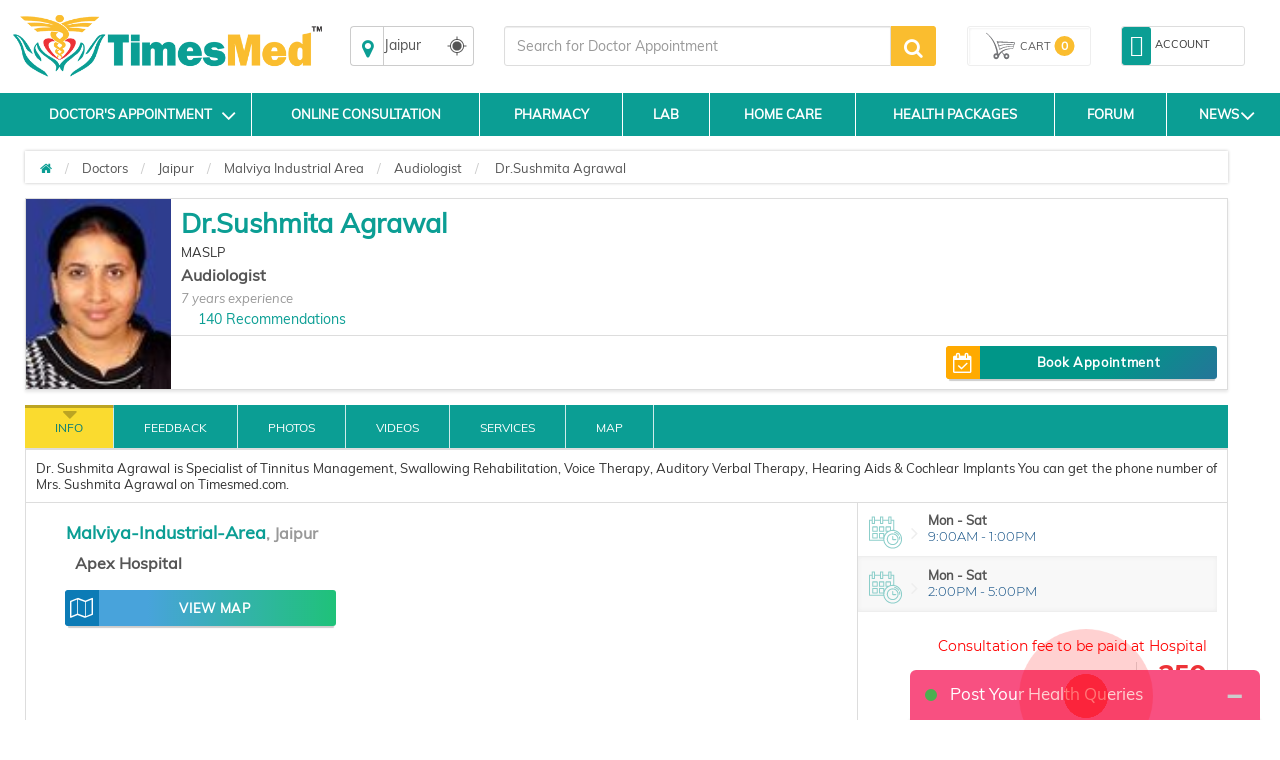

--- FILE ---
content_type: text/html; charset=utf-8
request_url: https://www.timesmed.com/Doctor/Jaipur/dr-sushmita-agrawal-91478
body_size: 126931
content:


<!DOCTYPE html>
<html lang="en">

<head>
    <meta charset="utf-8" />
    <meta name="referrer" content="origin-when-crossorigin">
        <title>Dr.Sushmita Agrawal - Audiologist - Book Appointment Online, View Fees, Feedbacks| Timesmed</title>

        <link rel="amphtml" href="https://www.timesmed.com/AMP/Doctorprofile/Jaipur/dr-sushmita-agrawal-91478">

        <link rel="canonical" href="https://www.timesmed.com/Doctor/Jaipur/dr-sushmita-agrawal-91478"/>


    

    <meta name="keywords" content="Dr.Sushmita Agrawal is a Audiologist in Malviya Industrial Area, Jaipur. Book appointments Online, View Fees, User Feedbacks for Dr.Sushmita Agrawal | Timesmed.com">
    <meta name="description" content="Dr.Sushmita Agrawal is a Audiologist in Malviya Industrial Area, Jaipur. Book appointments Online, View Fees, User Feedbacks for Dr.Sushmita Agrawal | Timesmed.com">
    <meta name="viewport" content="width=device-width, initial-scale=1, maximum-scale=1, user-scale=0" />
    
    

    <meta http-equiv="cache-control" content="public" />
    <meta http-equiv="expires" content="Tue, 03 Jan 2079 12:00:00 GMT" />


    
    
    <meta http-equiv="X-Content-Security-Policy" content="allow self" />
    <meta name="twitter:card" content="summary" />
    

    


    

    
    
    
    
    
    
    <link rel="stylesheet" href="https://maxcdn.bootstrapcdn.com/bootstrap/3.3.5/css/bootstrap.min.css">


    
    
    <link rel="stylesheet" href="https://maxcdn.bootstrapcdn.com/font-awesome/4.7.0/css/font-awesome.min.css">
    
    
    
    <link href="/Content/html5reset-1.6.1.css" rel="stylesheet"  />
    
    
   
    
    
    
    
    
    
    
    
    
    

    

    

    



    
  
  

    <style>
        .cd-icon-user:before {
            content: "\f17a";
        }

        .cd-icon-user-folder:before {
            content: "\f17b";
        }

        .cd-icon {
            display: inline-block;
            font-family: "citideal_font";
            font-style: normal;
            font-weight: 400;
            font-variant: normal;
            line-height: 1;
            text-decoration: inherit;
            text-rendering: optimizeLegibility;
            text-transform: none;
            -moz-osx-font-smoothing: grayscale;
            -webkit-font-smoothing: antialiased;
            font-smoothing: antialiased;
        }

        .alt-msg {
            position: fixed;
            width: 100%;
            left: 0%;
            z-index: 1999;
            border-radius: 0px;
            text-align: center;
            display: none;
        }

        #divLoading {
            display: none;
        }

            #divLoading.show {
                display: block;
                position: fixed;
                z-index: 10000;
                /*background-image : url('http://loadinggif.com/images/image-selection/3.gif');*/
                /*background-image : url('https://www.timesmed.com/images/gif/timesmed_loading.gif');*/
                background-color: #666;
                opacity: 0.8;
                background-repeat: no-repeat;
                background-position: center;
                left: 0;
                bottom: 0;
                right: 0;
                top: 0;
                background-color: white;
            }

        #loadinggif.show {
            left: 50%;
            top: 50%;
            position: absolute;
            z-index: 101;
            width: 32px;
            height: 32px;
            margin-left: -16px;
            margin-top: -16px;
        }

        div.content {
            width: 1000px;
            height: 1000px;
        }
    </style>

    <style>
        /*.ui-corner-all {
            background-color: white;
            list-style: none;
            color: black;
            height: 200px;
            overflow: auto;
            position: absolute;
        }

            .ui-corner-all li {
                font-size: large;
                cursor: pointer;
                padding: 10px 10px 10px;
            }*/

        #doctor_list_li {
            list-style: none;
        }

            #doctor_list_li li {
                padding: 10px 10px 10px;
            }
    </style>
    <style>
        #back-top::before,.cart span,.filter-sec h2,.followus h2,.foot-links1 a,.foot-links2 a,.hed2,.hed2 a,.hed3,.hed4,.hed4-rght,.hed6,.hed6 a,.menulinks li .dropdownAccount .acc-info,.myacc .dropdownAccount .acc-info,.myacc a span,.pro1 .pro-off,.pro1>a,.pro2 a,.pro3>a,.pro4 a,.select-opt h2 span,.select-opt li,.services_hed,.wlt_rating_box .rating,[for=filter_menu]{text-transform:uppercase}.a-menulinks a,.cart a,.hed1 .links a,.hed2,.hed2 a,.hed4 a,.hed4-rght a,.hed6,.hed6 a,.leftmenu1 a,.menulinks li a,.myacc a,.pro2 a{text-decoration:none}#autocols,*,.alpha-search,.alpha-search a span,.autocol,.avail-day label,.bnr-sec2 a,.filter-sec .color,.flexiq .flex-sec,.forum-tab,.labtest_hed_sec,.searchsec,.share-ic,[data-role=header]{box-sizing:border-box}.logo::before,.myacc .dropdownAccount .acc-info::before,i:after{content:""}.logo img,.pro3:hover a{visibility:visible}.pro-style-1 .pro-img,.pro2 .pro-hed,.pro3 .pro-hed{overflow:hidden}.pro-box #seletedcombo img,.pro-main img,.pro-max-h .pro-img img,.pro3 .pro-img img,.prod-img img,.select-opt li a img{max-height:100%;max-width:100%}.hb1:before,.hb2:before{mix-blend-mode:multiply}.home-medical-home .home-medical-v2 img,.home-medical-v2 img:focus,.home-medical-v2 img:hover{-webkit-backface-visibility:hidden;-o-backface-visibility:hidden;-ms-backface-visibility:hidden}:root{--virtual_appointment:248,189,48;--hospital_appointment:14,158,147;--available_slot:86,188,79;--session_completed:51,51,51}body{font-family:Muli,sans-serif;font-size:13px}p{line-height:normal}[data-role=header]{padding-bottom:15px;padding-top:5px}[data-role=header][class*=col-]{padding-left:5px;padding-right:5px}[data-role=header][class=row]{margin-left:-5px;margin-right:-5px}.logo,.logo a{position:relative}.logo img{opacity:0;height:80px}.logo::before{background:url(/images/logo_with-tm-i6.png) 0/100% auto no-repeat rgba(0,0,0,0);height:100%;left:0;position:absolute;top:0;width:100%;z-index:-1}.menulinks li,.menulinks li a{position:relative}@media screen and (max-width:992px){.header-space15{margin-top:0!important}.logo{margin-bottom:10px}.logo::before{background-position:center;background-size:auto 75%}}.navbar{margin-bottom:0}.navbar-header button{background:#555;border:0 solid #999}.navbar-header .icon-bar{background:#fff}@media screen and (max-width:359px){.navbar-header{margin-left:-6px}}@media screen and (max-width:767px){.navbar-header{text-align:right}.navbar-header button{float:none;margin:0;padding:12px 7px}}@media screen and (min-width:480px) and (max-width:767px){.navbar-header button{margin-right:0}}.menulinks{margin-top:5px;text-align:right}.menulinks li{border-radius:4px;display:inline-block;list-style:none;padding:4px 8px;text-align:center}.menulinks li:hover{background:#f5f5f5}.menulinks li a i{color:#0b9e94;font-size:18px;margin-bottom:5px}.menulinks li a i+i{float:right;font-size:12px;margin-left:5px;margin-top:5px}.menulinks li a i.cd-icon-9dot{font-size:13px}.menulinks li a span{color:#bbb;display:inline-block;font-size:11px}.menulinks li a small{background:#58c1ea;border-radius:50%;color:#fff;font-size:10px;font-weight:700;height:15px;line-height:14px;position:absolute;right:0;top:-15px;width:15px}.menulinks li:hover .dropdownAccount{display:block}.menulinks li .dropdownAccount{background:#fff;box-shadow:0 3px 3px rgba(0,0,0,.45);display:none;position:absolute;right:0;top:100%;width:200px;z-index:1001}.menulinks li .dropdownAccount .acc-info{background:#0b9e94;color:#fff;font-size:12px;padding:10px;position:relative}.menulinks li .dropdownAccount .acc-info::before{background:-moz-linear-gradient(top,transparent,rgba(255,255,255,.25));background:-webkit-linear-gradient(top,transparent,rgba(255,255,255,.25));box-shadow:0 -2px 2px rgba(0,0,0,.15) inset;content:"";height:100%;left:0;position:absolute;top:0;width:100%}.menulinks li .dropdownAccount .acc-info .avatar{background:#fff;border-radius:50%;color:#605f5d;margin:10px 0;padding:10px}.menulinks li .dropdownAccount .acc-info i{font-size:26px;padding:0 5px 0 0}.menulinks li .dropdownAccount i{font-size:14px}.menulinks li .dropdownAccount .acc-info span{display:block}.menulinks li .dropdownAccount .acc-info a{border:1px solid #fff;border-radius:3px;color:#fff;display:inline-block;font-size:10px;margin-top:20px;padding:6px 8px}.menulinks li .dropdownAccount .acc-info a:hover{background:#fff;color:#737373}.menulinks li .dropdownAccount a{color:#737373;display:block;font-size:13px;padding:8px 15px;text-align:left}.menulinks li .dropdownAccount a:last-child{border-top:1px solid #ddd}.menulinks li .dropdownAccount a:hover{background:#eee}.menulinks li:hover .dropdownCart{display:block}.menulinks li .dropdownCart{background:#fff;box-shadow:0 3px 3px rgba(0,0,0,.45);display:none;position:absolute;right:0;top:100%;width:300px;z-index:100}@media screen and (max-width:767px){.menulinks{text-align:center}.menulinks li .dropdownAccount{left:50%;-webkit-transform:translateX(-50%);-moz-transform:translateX(-50%);-o-transform:translateX(-50%);transform:translateX(-50%)}}.cart a,.pro3 .pro-img img{transform:translate(-50%,-50%)}@media screen and (min-width:768px) and (max-width:992px){.menulinks{margin-bottom:10px;margin-top:15px;text-align:right}}.myacc{border:1px solid #ddd;border-radius:3px;margin-top:4px}.myacc a{display:block;position:relative}.myacc a i{color:#0b9e94;font-size:18px}.myacc>a>i{background:#0b9e94;border-radius:3px;color:#fff;font-size:22px;padding:8px}.myacc a span{color:#333;display:inline-block;font-size:11px;padding:0 4px;vertical-align:super}.myacc:hover .dropdownAccount{display:block}.myacc .dropdownAccount{background:#fff;box-shadow:0 3px 3px rgba(0,0,0,.45);display:none;position:absolute;right:5px;top:92%;width:200px;z-index:1002}.myacc .dropdownAccount .acc-info{background:#0b9e94;color:#fff;font-size:12px;padding:10px;position:relative;text-align:center}.myacc .dropdownAccount .acc-info::before{background:-moz-linear-gradient(top,transparent,rgba(255,255,255,.25));background:-webkit-linear-gradient(top,transparent,rgba(255,255,255,.25));box-shadow:0 -2px 2px rgba(0,0,0,.15) inset;height:100%;left:0;position:absolute;top:0;width:100%}.myacc .dropdownAccount .acc-info .avatar{background:#fff;border-radius:50%;color:#605f5d;margin:10px 0;padding:10px}.myacc .dropdownAccount .acc-info i{font-size:26px;padding:0 5px 0 0}.myacc .dropdownAccount i{font-size:14px}.myacc .dropdownAccount .acc-info span{display:block}.myacc .dropdownAccount .acc-info a{border:1px solid #fff;border-radius:3px;color:#fff;display:inline-block;font-size:10px;margin-top:20px;padding:6px 8px}.cart,.topsearch{margin-top:4px}.myacc .dropdownAccount .acc-info a:hover{background:#fff;color:#737373}.myacc .dropdownAccount a{color:#737373;display:block;font-size:13px;padding:8px 15px;text-align:left}.cart span small,.pro1,.pro2,.pro3,.pro4{text-align:center}.myacc .dropdownAccount a:last-child{border-top:1px solid #ddd}.myacc .dropdownAccount a:hover{background:#eee}.topsearch input[type=text]{height:40px;border-radius:3px 0 0 3px!important;border:1px solid #ddd}.topsearch button{height:40px;padding:0;line-height:12px;background:#FABD2F;color:#fff;font-size:24px;border-radius:0 3px 3px 0;border:0;width:45px}.topsearch button i{font-size:20px}@media screen and (max-width:767px){.myacc{display:none}.topsearch button{padding:0 8px}}.cart{border:1px solid #eee;height:40px;position:relative;border-radius:3px;box-shadow:inset 0 0 0 1px #fff,inset 2px 2px 2px rgba(0,0,0,.05)}.cart a{position:absolute;width:80%;height:80%;color:#555;display:table;top:50%;left:50%;-webkit-transform:translate(-50%,-50%)}.cart i{background:url(/images/cart.svg) center no-repeat;background-size:auto 100%;width:40px}.cart i,.cart span{display:table-cell;vertical-align:middle}.cart span{font-size:11px}.cart span b{font-weight:400}.cart span small{background:#FABD2F;font-size:12px;width:20px;height:20px;border-radius:50%;display:inline-block;line-height:20px;font-weight:700;color:#fff}@media screen and (max-width:480px){.lab_package_reqired,.search_sec.row-centered{width:100%!important}.cart{height:55px}.cart i,.cart span{display:block;vertical-align:middle}.cart i{height:44px}.cart span b{display:none}.cart span small{position:absolute;top:3px;left:-8px;border:2px solid #fff;line-height:18px}.home-medical-home .home-medical-v2{height:auto!important}}.hed1,.hed6,.hedtop{position:relative}@media screen and (max-width:767px){.cart{height:55px;border:0;box-shadow:inherit}.hdrFix .cart{height:40px}.cart i{transform:scaleX(-1);-webkit-transform:scaleX(-1)}}@media screen and (min-width:768px) and (max-width:1200px){.cart a{width:100%}}.a-menulinks{background:#eee}.a-menulinks a{color:#333;display:inline-block;font-size:14px;padding:2px 5px}.a-menulinks a i{color:#0b9e94;margin-right:5px}.a-menulinks a .new{background-color:#f03d25;border-radius:2px;box-shadow:0 1px 2px #ccc;color:#fff;display:inline-block;font:700 10px/9px"Open Sans",sans-serif;margin-left:2px;padding:1px 2px;position:relative;vertical-align:top}.hed2,.hed2 a,.hed3,.hed6 a+a i,.hedtop,.leftmenu1 h2{font-weight:700}.med-hed1,.med-hed3{font-stretch:normal}@media screen and (max-width:480px){.a-menulinks[class*=col-]:first-child{margin-left:-12px;margin-right:12px}.a-menulinks a{font-size:10px;text-align:center;padding:2px 4px}.a-menulinks a i{display:block;font-size:20px;margin-bottom:5px;margin-right:0}}.hed4 a,.hed4-rght a{display:inline-block}.hed1,.hed2,.hed2 a,.hed3,.hed6,.leftmenu1 h2{margin-bottom:10px}@media screen and (max-width:767px){.a-menulinks{background:rgba(0,0,0,0)}.a-menulinks a{color:#555}.a-menulinks a i{color:#0b9e94}}.hed1,.hed2,.hed2 a,.hedtop{color:#0b9e94}.hed3,.hed4 a,.hed4-rght a{color:#fff}@media screen and (min-width:480px) and (max-width:992px){.a-menulinks a{font-size:14px;margin-top:2px}.a-menulinks a i{font-size:24px}}.hed1{font-size:18px;margin-top:30px}.hedtop{font-size:20px}.hed2,.hed2 a{font-size:30px}.hed3{background:#ee1a6e;font-size:24px;padding:10px 20px}.hed4,.hed4-rght{font-size:14px;padding:10px;color:#fff}.hed4{background:#43cdb3}.hed4-rght{background:#24a3c4}.hed5{border-bottom:1px solid #ccc;color:#555;font-size:24px;padding:10px 0}.hed6{border-left:2px solid #ED3237;padding-left:8px}.hed6:before{content:"";font-family:fontawesome;color:#ED3237;position:absolute;left:0;top:50%;transform:translateY(-50%);font-size:10px}.hed6,.hed6 a{color:#4AA9A1;font-size:24px;line-height:1.3}.pro3>a i,.pro4 a i{line-height:0;vertical-align:middle}.hed6 a+a{font-size:12px;padding-right:14px;position:relative;color:#333;margin-top:4px}.hed1 .links,.hed6 a+a i{position:absolute;right:0}.hed6 a+a i{font-size:18px;top:-2px;color:#43CDB3}.hed1 .links{top:0}.hed1 .links a{color:#278e99;font-size:12px;margin-left:10px;position:relative}.hed1 .links a::before{content:"/";margin-right:13px}.hed1 .links a:first-child::before{content:"";margin-right:0}.hed1 .links a:hover{color:#555}@media screen and (min-width:480px) and (max-width:767px){.hed1 .links a{font-size:11px;margin-left:8px}.leftmenu1 a,.leftmenu1 h2{white-space:pre}}.leftmenu1{padding:15px}.leftmenu1 a{color:#888;display:block;padding:6px 0}.leftmenu1 a:hover{color:#278e99}.leftmenu1 a:last-child{color:#278e99;font-weight:700;margin-top:10px}.leftmenu1 a:last-child:hover{color:#555}@media screen and (max-width:480px){.hed1,.leftmenu1{text-align:center}.hed1 .links{display:block;position:relative}.leftmenu1 a{display:inline-block;margin:0 10px}.leftmenu1 a:last-child{display:block}}.pro1 .pro-hed,.pro1 .pro-off{display:block;font-weight:700}.pro1{border:2px solid transparent;padding:10px}.pro1 .pro-off{color:#db2b2b}.pro1 .pro-hed{color:#414141;font-size:11px;margin:8px 0}.pro1>a{background:#027cd5;color:#fff;display:inline-block;font-size:12px;margin-top:10px;padding:8px 10px}.pro1:hover,.pro2:hover,.pro3:hover,.pro4:hover{border:2px solid #fc0;cursor:pointer}.pro2,.pro3{border:2px solid transparent}.pro2{padding:10px}.pro2 .pro-hed{color:#000;display:block;height:25px}.pro2 .pro-model{color:#000;display:block;font-size:10px;font-weight:700;margin:8px 0}.pro2 .pro-img{margin:auto;width:70%}.pro2 a{color:#000;display:inline-block;font-size:12px;font-weight:700;margin-top:10px;padding:8px 10px}.pro3{box-shadow:0 0 3px rgba(0,0,0,.2) inset;margin-bottom:30px;padding:10px}.pro3 .pro-hed{color:#000;display:block;height:30px}.pro3 .pro-sec{-moz-border-bottom-colors:none;-moz-border-left-colors:none;-moz-border-right-colors:none;-moz-border-top-colors:none;border-color:#666 -moz-use-text-color;border-image:none;border-style:dotted none;border-width:1px 0;margin-top:8px;padding:8px 0}.pro3:hover .pro-sec{border-bottom-color:transparent}.pro3 .pro-mrp{color:#777;display:block;font-size:12px;margin-bottom:8px}.pro3 .pro-mrp span{text-decoration:line-through}.pro3 .pro-price{font-size:16px}.pro3 .pro-price span{color:red}.pro3>a,.pro4 .pro-hed{color:#000;display:block}.pro3 .pro-img{height:200px;margin:auto auto 10px;position:relative;width:100%}.pro3 .pro-img img{height:auto;left:50%;position:absolute;top:50%;-moz-transform:translate(-50%,-50%);-ms-transform:translate(-50%,-50%);-o-transform:translate(-50%,-50%);-webkit-transform:translate(-50%,-50%);width:auto}.pro3>a{background:#fc0;font-size:12px;font-weight:700;margin:10px -10px -10px;padding:13px 10px;text-decoration:none;visibility:hidden}.pro3>a i{font-size:16px}.pro4{border:2px solid #eee;margin:2px;padding:10px}.pro4 .pro-sec{border-top:1px dotted #666;margin-top:8px;padding:8px 0}.box,.coupons a{border:1px solid #ccc}.pro4 .pro-mrp{color:#777;display:block;font-size:12px;margin-bottom:8px}.pro4 .pro-mrp span{text-decoration:line-through}.coupons a,.pro4 a,.tabs li a,.tabs li a:hover{text-decoration:none}.pro4 .pro-price{font-size:16px}.pro4 .pro-price span{color:red}.pro4 .pro-img{margin:auto auto 10px;width:100%}.pro4 a{background:#eee;color:#000;display:block;font-size:12px;font-weight:700;margin:-10px -10px 0;padding:13px 10px}.pro4 a i{font-size:16px}.pro-style-1 .pro-hed,.pro-style-1 .slide-caption{font-family:Verdana;font-size:15px}.pro4:hover a{background:#fc0}.coupons a,.deal-bnr1{overflow:auto}.pro-style-1 .slide-caption{bottom:-100%;transition:all .2s}.pro-style-1:hover .slide-caption{bottom:0}.slide-caption{background:rgba(0,0,0,.75);bottom:0;color:#fff;padding:10px;position:absolute;width:100%}.pro-max-h .pro-img{height:127px}.pro-max-h .pro-img img{height:auto;width:auto}.price::before{content:" ";font-family:fontawesome}.price::after{content:"/-"}.deal-bnr1 a{float:left;margin-bottom:1%;margin-right:1%;width:49.5%}.deal-bnr1 a:nth-child(2n){margin-right:0}.deal-bnr1 a img{width:100%}@media screen and (max-width:767px){.deal-bnr1 a{width:100%}}.box .pro3{margin-bottom:0}.coupons a{color:#000;display:block;margin-bottom:10px;padding:8px 10px}.coupons a div{float:left;position:relative;width:65%}.coupons a span+span{display:block;font-size:18px;margin-top:10px}.coupons a div+div{background:#365581;float:right;height:80px;width:80px}.coupons a div i{color:#fff;font-size:46px;left:50%;position:absolute;top:50%;transform:translate(-50%,-50%);-moz-transform:translate(-50%,-50%);-webkit-transform:translate(-50%,-50%);-o-transform:translate(-50%,-50%);-ms-transform:translate(-50%,-50%)}.foot-links h2{background:#eee;font-size:16px;margin:0 -30px 10px 0;padding:4px 8px}.foot-links[class*=col-]{margin-bottom:10px}.foot-links[class*=col-]:last-child h2{margin-right:0}.foot-links a{color:#555;display:block;padding:3px 8px}@media screen and (max-width:767px){.foot-links[class*=col-]:nth-child(2n) h2{margin-right:0}}@media screen and (max-width:480px){.foot-links h2{font-size:14px}}.foot-links1 a,.foot-links2 a{font-size:11px;display:inline-block;font-weight:700}.foot-links1{background:#0b9e94;padding:8px 0 6px}.btn-b1.active,.btn-b1:active,.btn-b2.active,.btn-b2:active,.btn-b3.active,.btn-b3:active,.open .dropdown-toggle.btn-b1,.open .dropdown-toggle.btn-b2,.open .dropdown-toggle.btn-b3{background-image:none}.foot-links1 a{color:#fff;float:left;padding:3px 8px;width:200px}.foot-links1 a i{color:#fabd2f;margin-right:5px}@media screen and (max-width:767px){.foot-links1{text-align:center}.foot-links1 a{float:none;width:auto}}.foot-links2{color:#fff;padding:8px 15px 6px 0;text-align:right}.foot-links2 a{color:#fff;float:left;padding:3px 8px}.foot-links2 a i{padding-right:5px}.followus{padding:0 10px;text-align:center}.followus h2{color:#fff;font-size:14px;font-weight:700;margin-bottom:5px;margin-right:5px}.followus a{float:none;font-size:24px;padding:0;width:auto}@media screen and (max-width:767px){.foot-links2{text-align:center}.foot-links2 a{float:none;margin-bottom:5px}.followus{border-top:1px solid rgba(255,255,255,.15);margin-top:10px;padding-top:10px}}.btn-b1{background-color:#da1c75;border-color:#da1c45;color:#fff}.btn-b1.active,.btn-b1:active,.btn-b1:focus,.btn-b1:hover,.open .dropdown-toggle.btn-b1{background-color:#da1c45;border-color:#da1c45;color:#fff}.btn-b1.active[disabled],.btn-b1.disabled,.btn-b1.disabled.active,.btn-b1.disabled:active,.btn-b1.disabled:focus,.btn-b1.disabled:hover,.btn-b1[disabled],.btn-b1[disabled]:active,.btn-b1[disabled]:focus,.btn-b1[disabled]:hover,fieldset[disabled] .btn-b1,fieldset[disabled] .btn-b1.active,fieldset[disabled] .btn-b1:active,fieldset[disabled] .btn-b1:focus,fieldset[disabled] .btn-b1:hover{background-color:#da1c75;border-color:#da1c45}.btn-b1 .badge{background-color:#fff;color:#da1c75}.btn-b1 i,.btn-b2 i,.btn-b3 i{font-size:18px;vertical-align:middle}.btn-b2{background-color:#f69b34;border-color:#ea820d;color:#fff}.btn-b2.active,.btn-b2:active,.btn-b2:focus,.btn-b2:hover,.open .dropdown-toggle.btn-b2{background-color:#ea820d;border-color:#ea820d;color:#fff}.btn-b2.active[disabled],.btn-b2.disabled,.btn-b2.disabled.active,.btn-b2.disabled:active,.btn-b2.disabled:focus,.btn-b2.disabled:hover,.btn-b2[disabled],.btn-b2[disabled]:active,.btn-b2[disabled]:focus,.btn-b2[disabled]:hover,fieldset[disabled] .btn-b2,fieldset[disabled] .btn-b2.active,fieldset[disabled] .btn-b2:active,fieldset[disabled] .btn-b2:focus,fieldset[disabled] .btn-b2:hover{background-color:#fc0;border-color:#fa0}.btn-b2 .badge{background-color:#fff;color:#fc0}.btn-b3{background-color:#278e99;border-color:#0b7480;color:#fff}.btn-b3.active,.btn-b3:active,.btn-b3:focus,.btn-b3:hover,.open .dropdown-toggle.btn-b3{background-color:#0b7480;border-color:#0b7480;color:#fff}.btn-b3.active[disabled],.btn-b3.disabled,.btn-b3.disabled.active,.btn-b3.disabled:active,.btn-b3.disabled:focus,.btn-b3.disabled:hover,.btn-b3[disabled],.btn-b3[disabled]:active,.btn-b3[disabled]:focus,.btn-b3[disabled]:hover,fieldset[disabled] .btn-b3,fieldset[disabled] .btn-b3.active,fieldset[disabled] .btn-b3:active,fieldset[disabled] .btn-b3:focus,fieldset[disabled] .btn-b3:hover{background-color:#5d992c;border-color:#4e8223}.btn-b3 .badge{background-color:#fff;color:#5d992c}.tabs li a{background:#bdd4e3;background-image:-webkit-linear-gradient(top,#bdd4e3,#fafdff);background-image:-moz-linear-gradient(top,#bdd4e3,#fafdff);background-image:-ms-linear-gradient(top,#bdd4e3,#fafdff);background-image:-o-linear-gradient(top,#bdd4e3,#fafdff);background-image:linear-gradient(to bottom,#bdd4e3,#fafdff);color:#545673;border:1px solid #dae8f0}.tabs li a:hover{background:#fff;background-image:-webkit-linear-gradient(top,#fff,#ebebeb);background-image:-moz-linear-gradient(top,#fff,#ebebeb);background-image:-ms-linear-gradient(top,#fff,#ebebeb);background-image:-o-linear-gradient(top,#fff,#ebebeb);background-image:linear-gradient(to bottom,#fff,#ebebeb)}.tabs li.active a,.tabs li:focus.active a,.tabs li:hover.active a{background:#fff;background-image:-webkit-linear-gradient(top,#1f4667,#31b0d5);background-image:-moz-linear-gradient(top,#1f4667,#31b0d5);background-image:-ms-linear-gradient(top,#1f4667,#31b0d5);background-image:-o-linear-gradient(top,#1f4667,#31b0d5);background-image:linear-gradient(to bottom,#1f4667,#31b0d5);text-decoration:none;border-color:#2b8baf;color:#fff!important}a{outline:0!important}@media screen and (max-width:480px){.tabs li{float:none}.tabs li a{border-radius:0}}.offer{background:#eee;border:1px solid #ddd;padding:10px 28px;position:relative;line-height:1.1}.offer::before{background:#693;color:#fff;content:"OFFERS";font-size:10px;font-weight:700;left:0;padding:5px;position:absolute;top:50%;transform:rotate(270deg) translateX(-49%);-webkit-transform:rotate(270deg) translateX(-49%);-moz-transform:rotate(270deg) translateX(-49%);-o-transform:rotate(270deg) translateX(-49%);-ms-transform:rotate(270deg) translateX(-49%);transform-origin:0 0 0;-moz-transform-origin:0 0 0;-o-transform-origin:0 0 0;-ms-transform-origin:0 0 0;-webkit-transform-origin:0 0 0;z-index:1}.coupon_div{border:1px dashed #da1c75;padding:10px 30px 10px 10px;position:relative}.coupon_div .off{color:#fff;font-size:24px;font-weight:700;height:100px;overflow:hidden;position:absolute;right:0;text-align:center;top:0;width:100px}.coupon_div .off::before{background:#da1c75;content:"";height:100%;position:absolute;right:-65px;top:-35px;transform:rotate(45deg);-webkit-transform:rotate(45deg);-moz-transform:rotate(45deg);-o-transform:rotate(45deg);-ms-transform:rotate(45deg);width:150%;z-index:-1}.coupon_div .off span{position:absolute;right:5%;top:20%;transform:translate(-50%,-50%);-moz-transform:translate(-50%,-50%);-webkit-transform:translate(-50%,-50%);-o-transform:translate(-50%,-50%);-ms-transform:translate(-50%,-50%)}.pro-main,.sell-img::before{transform:translateY(-50%);top:50%;-o-transform:translateY(-50%);-ms-transform:translateY(-50%);-webkit-transform:translateY(-50%)}.coupon_div .off span::before{content:"%";font-size:14px;position:absolute;right:-10px}.coupon_div .off span::after{content:"OFF";font-size:14px;left:0;position:absolute;top:90%}.bdr-box1{border:1px dashed #ccc;padding:10px;position:relative}.bdr-box1 li{list-style:none;margin-bottom:4px;margin-top:4px}.bdr-box1 label{display:inline-block;margin-bottom:4px;min-width:100px}.bdr-box1 p{color:#999;display:block;font-size:11px;padding:10px 0}.sell-img{border:1px solid #ccc;padding:10px;position:relative}.sell-img::before{background:#555;border-radius:4px;color:#fff;content:"By";font-size:11px;padding:4px;position:absolute;right:95%;-moz-transform:translateY(-50%)}.pro-addons,.pro-box,.pro-main{position:relative;float:left}.mrp{text-decoration:line-through}.breadcrumb li a,.conf-brd.dnt a,.detail-rht-col a,.detail-rht-col a[href*=couponprodlist],.dia-list-col a,.doc-detail .feed-button,.doc-list .book-button,.doc-list .fdbk-button,.doc-list .findnumber,.doc-list .show-num-button,.doc-list a,.dtail-sec-3 a,.filter-sec li a,.footer-adr-hed,.footer-adr-hed a,.home-icon a,.home-icon a:hover,.home-medical-txt a,.home-medical-v2-txt a,.list-3 li a,.list-col a,.list2 li a,.list4 li a,.menu-ic-list a,.more a:hover,.news-list a,.pharm_btnDiv .btn,.pharm_btnDiv .btn:hover,.pharm_incdec a,.pharm_incdec a:hover,.select-opt li a,.share a{text-decoration:none}.clr1{color:#f69b34}.clr2{color:#666}.clr3{color:#c2252c}.txtf1{font-size:18px}.txtf2{font-size:22px}.txtf3{font-size:36px}.pro-box::before,.remove-combo{font-size:24px;position:absolute}.dblock{display:block;width:100%}.tbl-valign-middle td{vertical-align:middle!important}.pro-main{height:200px;width:200px}.pro-main img{height:auto;width:auto}.pro-addons{top:50%;transform:translateY(-50%);-webkit-transform:translateY(-50%);-ms-transform:translateY(-50%);-o-transform:translateY(-50%);-moz-transform:translateY(-50%)}.pro-box{height:160px;width:160px}.remove-combo{background:#fff;border-radius:50%;cursor:pointer;height:25px;right:8px;top:8px;width:25px;z-index:1}.pro-box #seletedcombo{border:1px dashed #bbb;height:80%;left:50%;overflow:hidden;position:absolute;text-align:center;top:50%;transform:translate(-50%,-50%);-webkit-transform:translate(-50%,-50%);-ms-transform:translate(-50%,-50%);-moz-transform:translate(-50%,-50%);-o-transform:translate(-50%,-50%);width:80%}.pro-box::before,.total-amt{transform:translateY(-50%);top:50%;-webkit-transform:translateY(-50%);-ms-transform:translateY(-50%);-o-transform:translateY(-50%);-moz-transform:translateY(-50%)}.pro-box #seletedcombo img{height:auto;width:auto}.pro-box::before{content:"+";left:-6px}.total-amt{float:left;margin-left:30px;position:relative;width:200px}.total-amt::before{content:"=";font-size:24px;left:-30px;position:absolute;top:50%;transform:translateY(-50%);-moz-transform:translateY(-50%);-o-transform:translateY(-50%);-webkit-transform:translateY(-50%);-ms-transform:translateY(-50%)}.frequently-bought{height:200px;overflow:auto;position:relative}@media screen and (max-width:639px){.frequently-bought{height:auto}.pro-main{float:none;top:0;transform:translateY(0);-webkit-transform:translateY(0);-o-transform:translateY(0);-ms-transform:translateY(0);width:100%}.pro-addons{float:none;margin:auto;overflow:auto;top:0;transform:translateY(0);-webkit-transform:translateY(0);-o-transform:translateY(0);-ms-transform:translateY(0);-moz-transform:translateY(0);width:200px}.pro-box{float:none;height:200px;margin-top:10px;width:auto}.pro-box:nth-child(3){clear:left}.pro-box::before{left:50%;top:-10px;transform:translateX(-50%);-o-transform:translateX(-50%);-ms-transform:translateX(-50%);-moz-transform:translateX(-50%)}.total-amt{float:none;margin:40px auto auto;text-align:center;top:0;transform:translateY(0);-moz-transform:translateY(0);-o-transform:translateY(0);-webkit-transform:translateY(0);-ms-transform:translateY(0)}.total-amt::before{left:50%;top:-35px;transform:translateX(-50%);-moz-transform:translateX(-50%);-ms-transform:translateX(-50%);-o-transform:translateX(-50%);-webkit-transform:translateX(-50%)}}@media screen and (max-width:480px){.mob-see-more{position:absolute;left:70%;color:#fff;z-index:999}.mob-icon{right:0;left:60%}}@media screen and (min-width:639px) and (max-width:767px){.pro-main{width:140px}.pro-box{height:100px;width:100px}.pro-box:nth-child(3){clear:left}}@media screen and (min-width:768px){.frequently-bought{height:220px}.pro-box{height:110px;width:110px}.pro-box:nth-child(3){clear:left}}@media screen and (min-width:1200px){.pro-box{height:150px;width:150px}.pro-box:nth-child(3){clear:none}}img[class*=img-res]{margin:auto}img[src*=vendor-login]{height:auto;margin:auto auto 20px;width:264px}img[src*=app-download]{height:auto;margin:auto;width:264px}img[src*=Video_Banner_HP1_18March2015]{height:auto;margin:13px auto;width:264px}img[src*=Video_Banner_HP1_18March2015-300-250]{display:none}.dtail-sec-1 .star-rating{display:inline-block;margin:10px 0}.dtail-sec-2 .hed5{border:0}.dtail-sec-2 li{padding-left:25px;position:relative}.dtail-sec-2 i{background:#fff;border:1px solid #bbb;border-radius:3px;color:#555;font-size:14px;height:20px;left:-4px;line-height:20px;position:absolute;top:50%;transform:translateY(-50%);-o-transform:translateY(-50%);-moz-transform:translateY(-50%);-webkit-transform:translateY(-50%);-ms-transform:translateY(-50%);width:20px}#main-slider{position:relative}#main-slider img{width:100%;height:100%}#main-slider .owl-buttons{position:absolute;top:50%;transform:translateY(-50%);-moz-transform:translateY(-50%);-webkit-transform:translateY(-50%);-o-transform:translateY(-50%);-ms-transform:translateY(-50%);width:100%}#main-slider .owl-buttons i{font-size:36px}#main-slider .owl-buttons .owl-next,#main-slider .owl-buttons .owl-prev{background:rgba(0,0,0,0);border-radius:4px;position:absolute;top:50%;transform:translateY(-50%);-webkit-transform:translateY(-50%);-ms-transform:translateY(-50%);-o-transform:translateY(-50%);-moz-transform:translateY(-50%);transition:all .3s;-webkit-transition:all .3s;-ms-transition:all .3s;-o-transition:all .3s;-moz-transition:all .3s}#main-slider .owl-buttons .owl-next:hover,#main-slider .owl-buttons .owl-prev:hover{background:rgba(255,255,255,.5);color:#000}#main-slider .owl-buttons .owl-prev{left:-10px}#main-slider .owl-buttons .owl-next{right:-10px}#main-slider .owl-pagination{bottom:5px;left:50%;position:absolute;transform:translateX(-50%);-webkit-transform:translateX(-50%);-o-transform:translateX(-50%);-ms-transform:translateX(-50%);-moz-transform:translateX(-50%)}#main-slider .owl-page span{border:2px solid #fff;box-shadow:0 0 3px rgba(0,0,0,.75)}#main-slider .owl-page.active span{background:#fabd2f}@media screen and (min-width:992px) and (max-width:1200px){.bdr-box1 label{min-width:60px}#main-slider{height:320px;overflow:hidden}#main-slider .owl-wrapper-outer{left:50%;position:absolute;top:50%;transform:translate(-50%,-50%);-moz-transform:translate(-50%,-50%);-o-transform:translate(-50%,-50%);-ms-transform:translate(-50%,-50%);-webkit-transform:translate(-50%,-50%)}}@media screen and (min-width:1200px){#main-slider{height:388px;overflow:hidden}#main-slider .owl-wrapper-outer{left:50%;position:absolute;top:50%;transform:translate(-50%,-50%);-ms-transform:translate(-50%,-50%);-o-transform:translate(-50%,-50%);-webkit-transform:translate(-50%,-50%)}}#main-slider .owl-item,#main-slider .owl-item a,#main-slider .owl-wrapper,#main-slider .owl-wrapper-outer{height:100%}.owl-theme{position:relative}.owl-theme .owl-buttons{position:absolute;top:50%;transform:translateY(-50%);-webkit-transform:translateY(-50%);-o-transform:translateY(-50%);-ms-transform:translateY(-50%);-moz-transform:translateY(-50%);width:100%}.owl-theme .owl-buttons i{font-size:24px;font-weight:700}.owl-theme .owl-buttons .owl-next,.owl-theme .owl-buttons .owl-prev{background:rgba(0,0,0,0);border-radius:4px;position:absolute;top:50%;transform:translateY(-50%);-moz-transform:translateY(-50%);-webkit-transform:translateY(-50%);-ms-transform:translateY(-50%);-o-transform:translateY(-50%);transition:all .3s;-moz-transition:all .3s;-o-transition:all .3s;-webkit-transition:all .3s;-ms-transition:all .3s}.owl-theme .owl-buttons .owl-next:hover,.owl-theme .owl-buttons .owl-prev:hover{background:rgba(255,255,255,.8);color:#333}.owl-theme .owl-buttons .owl-prev{left:0}.owl-theme .owl-buttons .owl-next{right:0}#news-img-slider .owl-controls .owl-buttons div{color:#ccc}#news-img-slider .owl-buttons .owl-next:hover,#news-img-slider .owl-buttons .owl-prev:hover{background:rgba(255,255,255,.4)}@media screen and (min-width:992px) and (max-width:1200px){img[src*=app-download],img[src*=vendor-login]{width:211px}img[src*=Video_Banner_HP1_18March2015]{height:145px;width:auto}.hed2{font-size:24px}.hed4{font-size:14px}.coupons a{font-size:11px}.coupons a div+div{height:65px;width:65px}.coupons a span+span{font-size:14px}}@media screen and (min-width:768px) and (max-width:992px){img[src*=app-download],img[src*=vendor-login]{width:46.9%;float:left;height:auto;margin-left:2%}img[src*=app-download]{margin-bottom:10px}img[src*="images/51NcTH7DlqL._AA300_"]{float:left;height:auto;margin-bottom:10px;width:49%}img[src*=Video_Banner_HP1_18March2015]{display:none;margin:inherit}.bdr-box1 .mrp,.deal-bnr1{margin-bottom:10px}img[src*=Video_Banner_HP1_18March2015-300-250]{display:block;float:left;height:auto;margin-left:2%;width:49%}.bdr-box1 .mrp{display:inline-block}.table td,.table th{font-size:11px!important}.hed4{font-size:14px}.dtail-sec-1 .btn-info{margin-bottom:4px}}@media screen and (max-width:767px){img[src*=app-download],img[src*=vendor-login]{margin-left:2.6%;width:46%;float:left;height:auto}.hed2,.hed4,.hed5{text-align:left}img[src*=app-download]{margin-bottom:10px}img[src*="images/51NcTH7DlqL._AA300_"]{float:left;height:auto;margin-bottom:10px;width:49%}img[src*=Video_Banner_HP1_18March2015]{display:none;margin:inherit}img[src*=Video_Banner_HP1_18March2015-300-250]{display:block;float:left;height:auto;margin-left:2%;width:49%}.hed1{font-size:24px}.hed4{clear:both}.breadcrumb,.page-header{text-align:center}.deal-bnr1{margin-bottom:10px}.filter-sec{margin-bottom:20px}.breadcrumb li{margin:5px 0}.dtail-sec-1 .col-height:last-child{width:275px}.pro-list[class*=col-]{width:50%}}.row-centered,[for=filter_menu]{text-align:center}@media screen and (max-width:480px){img[src*=Video_Banner_HP1_18March2015-300-250],img[src*="images/51NcTH7DlqL._AA300_"]{float:left;height:auto;margin-bottom:10px;width:100%}img[src*=Video_Banner_HP1_18March2015-300-250]{display:block;margin-left:0}.dtail-sec-1{text-align:center}.dtail-sec-1 .col-height:last-child{width:auto}.pro-list[class*=col-]{width:100%}.bid-bdr-box1 .col-height{display:table-cell}.bid-bdr-box1 .col-height:first-child{padding-right:0}.bid-bdr-box1 .col-height:last-child{padding-left:0}}#filters{position:relative;z-index:1002}.filter-sec{border:1px solid #eee;border-bottom:0;background:#fff}.filter-sec h2{border-bottom:#eee solid 0;padding:8px;font-weight:700;margin-bottom:10px;box-shadow:0 2px 3px rgba(0,0,0,.03);position:relative}.filter-sec h2 span{position:absolute;top:10px;right:10px;color:#ddd}.filter-sec .price-range,.filter-sec ul{border-bottom:#eee solid 1px}.filter-sec li{list-style:none;padding:4px 8px}.filter-sec li a{color:#555}.filter-sec li a span,.filter-sec li label{font-weight:400;display:inline;line-height:1.4em;padding-left:.5em;text-indent:0}.filter-sec li a span,.filter-sec li label span{font-size:11px;color:#999}.filter-sec li input[type=checkbox]{margin-right:0;margin-top:-3px;display:inline}.filter-sec .color{width:15px;height:15px;border:1px solid #ddd;margin-right:4px;display:inline-block;transform:translateY(12%);-webkit-transform:translateY(12%)}.filter-sec .most-viewed li a{padding-left:20px;display:block;position:relative;margin-bottom:5px}.filter-sec .most-viewed li a[class*=cd-icon]{font-size:10px;position:absolute;left:0;top:0}.filter-sec .most-viewed li a:hover{color:#0B9E94}[for=filter_menu],[id=filter_menu]{display:none}[for=filter_menu]{width:100%;background:#0b9e94;color:#fff;padding:15px 10px;cursor:pointer}@media (max-width:767px){.filter-sec{transition:.5s;position:fixed;top:0;left:-100%;height:100%;width:100%!important;overflow:auto}.filter-sec[for=filter_menu]{width:30px;height:30px;background:#fff;box-shadow:0 0 3px 1px rgba(0,0,0,.1);font-size:18px;position:relative;z-index:1;float:right;color:#0b9e94}.filter-sec[for=filter_menu] .fa{position:relative;top:50%;left:50%;transform:translate(-50%,-50%);-webkit-transform:translate(-50%,-50%)}[for=filter_menu]{display:block}[id=filter_menu]:checked~.filter-sec{left:0}}.news-breadcrumb li a,.news-breadcrumb>.active{font-size:16px;font-weight:500}.breadcrumb{background:rgba(0,0,0,0);border-bottom:0 solid #ddd;border-radius:0;padding-left:10px;padding-right:0;box-shadow:0 0 3px rgba(0,0,0,.25);margin-bottom:15px}.breadcrumb li a{color:#555;padding:5px}.breadcrumb li a i,.breadcrumb>.active{color:#0b9e94}.breadcrumb li h1{display:inline-block}.news-breadcrumb{border-bottom:none;padding-top:10px;padding-bottom:10px;margin-top:-2px;margin-bottom:2px}.news-breadcrumb li a{color:#0B9E94;vertical-align:bottom}.mui-m-t10px{margin-top:10px}.mui-m-b10px{margin-bottom:5px}.mui-m-t-10px{margin-top:-10px}.news-breadcrumb li a:hover{color:#af1a2a}.news-breadcrumb>li+li:before{content:'\f105';font-family:fontAwesome;color:#555;font-size:14px;font-weight:700;vertical-align:baseline}#back-top i::after,.hdrFix .logo::before{content:""}.star-rating-sec{width:100px}.star-rating-sec span{display:table-cell;color:#ccc;padding-right:1px}.star-ratings{position:relative;width:100%;display:table-cell;font-size:13px}.star-ratings div{position:absolute;left:0;top:0;overflow:hidden}.star-ratings div+div span{color:#278E99}.star-ratings-per{display:table-cell;padding-left:5px}.dtl-star .star-rating{cursor:pointer;font-size:20px;margin:0}.forum-str-rgt .star-rating,.star-rating{margin-bottom:4px;margin-top:8px;cursor:pointer}.dtl-star .star-rating .fa-star{color:#278e99;padding:3px;border-radius:2px;background:#f89f22}.dtl-star .star-rating .fa-star-o{color:#fff;background:#cbcbcb;padding:3px;border-radius:2px}.star-rating{font-size:13px}.star-rating .fa-star{color:#278e99}.star-rating .fa-star-o{color:#ccc}.forum-str-rgt .star-rating{font-size:16px;display:inline}.forum-str-rgt .star-rating .fa-star{color:#00aaec}.forum-str-rgt .star-rating .fa-star-o{color:#ccc}.caret-up{border-bottom:4px solid;border-left:4px solid transparent;border-right:4px solid transparent;display:inline-block;height:0;margin-left:2px;vertical-align:middle;width:0}.col-centered{display:inline-block;float:none;margin-right:-4px;text-align:left}#back-top,#back-top::before,.error-wrapper,.pie_progress,.review_info,.review_info .ac_name,.review_info .peron_img,.select-opt li{text-align:center}.row-height{display:table;height:100%;table-layout:fixed;width:100%}.col-height{display:table-cell;float:none;height:100%}.col-top{vertical-align:top}.col-middle{vertical-align:middle}.col-bottom{vertical-align:bottom}.prod-img{overflow:hidden;width:100%;position:relative;margin:auto;height:100px}.prod-img img{height:auto;left:50%;position:absolute;top:50%;transform:translate(-50%,-50%);-webkit-transform:translate(-50%,-50%);-moz-transform:translate(-50%,-50%);width:auto}@media screen and (max-width:480px){.dtail-sec-1 .col-height{display:block}}.hdrFix{animation:.5s normal none 1 running hdranim;background:#fff;box-shadow:0 0 8px rgba(0,0,0,.45);padding-bottom:10px;position:fixed;top:0;width:100%;z-index:999}.hdrFix .a-menulinks,.hdrFix .menulinks li{display:none}.hdrFix .logo{padding-top:5px}.hdrFix .logo a{display:block;height:45px}.hdrFix .logo::before{background:url(/images/logo.svg) center center/100% auto no-repeat rgba(0,0,0,0);height:100%;left:0;position:absolute;top:0;width:100%;z-index:-1}.hdrFix .col-md-3{height:45px;width:13%}.hdrFix .col-md-9{width:87%}.hdrFix .col-md-5{width:5%}.hdrFix .col-md-pull-5{right:5%}.hdrFix .col-md-7{width:95%}.hdrFix .col-md-push-7{left:95%}.hdrFix .navbar{border-radius:0;display:none;margin-top:10px;min-height:inherit}@keyframes hdranim{0%{margin-top:-100px}100%{margin-top:0}}@media screen and (min-width:992px) and (max-width:1200px){.hdrFix{padding-bottom:10px}.hdrFix .col-md-3{width:17%}.hdrFix .col-md-9{width:83%}.hdrFix .col-md-7{width:94%}.hdrFix .col-md-pull-5{right:6%}.hdrFix .col-md-push-7{left:92%}}@media screen and (min-width:768px) and (max-width:992px){.hdrFix .col-md-9 .row[data-name=account],.hdrFix .col-md-9 .row[data-name=homelocation]{display:none}[data-role=header]{padding-bottom:0}.hdrFix .logo{position:relative}.hdrFix{max-height:100%}.hdrFix .col-md-3{float:left;padding-top:0;width:20%}.hdrFix .col-md-9{float:right;width:80%}.hdrFix .col-md-9 .row>div{float:left}.hdrFix .col-md-9 .row[data-name=epharmasearch],.hdrFix .col-md-9 .row[data-name=homesearch]{width:74%}.hdrFix .col-md-9 .row[data-name=epharmaupload]{overflow:hidden;padding:0;width:0}.hdrFix .col-md-9 .row[data-name=cart]{width:20%}.hdrFix .col-md-9 .row[data-name=menu]{bottom:23px;height:20px;position:absolute;right:0;width:6%}.hdrFix .a-menulinks,.hdrFix nav{display:block}.hdrFix .a-menulinks{background:0 0}.hdrFix .navbar-toggle{left:0;margin-right:10px!important;margin-top:0!important;padding:13px 7px;position:absolute;top:-12px}.hdrFix .a-menulinks .col-md-9{display:none}.hdrFix .navbar{display:block}}@media screen and (max-width:767px){[data-role=header]{padding-bottom:0}.hdrFix{max-height:100%}.hdrFix .col-md-3{float:left;width:25%}.hdrFix .col-md-9{float:left;width:75%}.hdrFix .col-md-9 .row>div{float:left}.hdrFix .col-md-9 .row[data-name=homelocation]{display:none}.hdrFix .col-md-9 .row[data-name=epharmasearch],.hdrFix .col-md-9 .row[data-name=homesearch]{width:63%}.hdrFix .col-md-9 .row[data-name=epharmaupload]{overflow:hidden;padding:0;width:0}.hdrFix .col-md-9 .row[data-name=cart]{width:30%}.hdrFix .col-md-9 .row[data-name=menu]{bottom:26px;height:20px;position:absolute;right:23px;width:6%}.hdrFix .a-menulinks,.hdrFix nav{display:block}.hdrFix .a-menulinks{background:0 0}.hdrFix .navbar-toggle{left:0;margin-right:10px!important;margin-top:0!important;position:absolute;top:-8px}.hdrFix .a-menulinks .col-md-9{display:none}.hdrFix .navbar{display:block}}@media screen and (max-width:480px){[data-name=cart]{width:21%}[data-name=menu]{width:79%}.hdrFix{max-height:100%}.hdrFix .col-md-3,.hdrFix .col-md-9{float:left;width:100%}.hdrFix .col-md-9 .row>div{float:left}.hdrFix .col-md-9 .row[data-name=homelocation]{display:none}.hdrFix .col-md-9 .row[data-name=epharmasearch],.hdrFix .col-md-9 .row[data-name=homesearch]{margin-left:17%;width:69%}.hdrFix .col-md-9 .row[data-name=epharmaupload]{overflow:hidden;padding:0;width:0}.hdrFix .col-md-9 .row[data-name=cart]{left:-8px;position:absolute;top:-5px;width:24%}.hdrFix .col-md-9 .row[data-name=menu]{bottom:26px;height:20px;position:absolute;right:23px;width:6%}.hdrFix .logo::before{background-position:center -5px;background-size:auto 150%}}.select-opt h2,.select-opt li,.select-opt li a{position:relative}.error-wrapper .icon-500{background:url(/images/500_icon.png) no-repeat rgba(0,0,0,0);display:inline-block;height:274px;margin-left:55px;width:289px}.error-wrapper h2{font-size:45px;font-weight:300;margin:-50px 0 0}.error-wrapper p{font-size:20px;font-weight:300;margin:0 0 30px}.select-opt{overflow:auto}#back-top,.bnr-sec1 div,.conf-brd.dnt a,.dls-box h2,.dls-box p,.hd1,.pharm_des,.pharm_qnty,.pie_progress__svg{overflow:hidden}.select-opt h2 span{background:#fff;padding:4px}.select-opt ul{display:table;margin:10px 0;width:100%}.select-opt li{display:table-cell;font-size:11px;list-style:none}.select-opt li a{border:1px solid #ddd;border-radius:0;color:#555;display:block;height:50px;margin:0 2px;padding:4px 6px}.select-opt li a.active,.select-opt li a:hover{background:#eee;border:1px solid #f69b34}.select-opt li a img{border-radius:6px;height:auto;width:auto}.select-opt li a span{left:50%;position:absolute;top:50%;transform:translate(-50%,-50%);-webkit-transform:translate(-50%,-50%);-ms-transform:translate(-50%,-50%);-o-transform:translate(-50%,-50%);-moz-transform:translate(-50%,-50%)}#back-top{background:#fff;border:2px solid #3eb1e7;border-radius:50%;bottom:30px;box-shadow:0 0 6px rgba(0,0,0,.25);cursor:pointer;display:none;height:50px;position:fixed;right:30px;width:50px}#back-top::before{color:#3eb1e7;content:"Top";font-size:10px;font-weight:700;position:absolute;top:6px;width:100%}#back-top i{color:#3eb1e7;font-size:46px;transform:rotate(180deg) translateY(-35%);-webkit-transform:rotate(180deg) translateY(-35%);-o-transform:rotate(180deg) translateY(-35%);-ms-transform:rotate(180deg) translateY(-35%);-moz-transform:rotate(180deg) translateY(-35%)}#back-top:hover{background:#3eb1e7;border-color:#fff}#back-top:hover i,#back-top:hover::before{color:#fff}.cpn-logo a{border:1px solid #eee;border-radius:5px;box-shadow:0 3px #eee;display:block;padding:10px}.cpn-logo a:hover{box-shadow:0 3px #0098d9}.cpn-logo img{height:50px;width:auto}.dls-box{border:1px dashed #ccc;padding:10px;position:relative}.dls-box::before{color:#ccc;content:"";font-family:FontAwesome;font-size:20px;left:-10px;position:absolute}.dls-box h2{color:#555;font-size:14px;height:32px}.dls-box p{color:#999;display:block;font-size:11px;height:33px;padding:10px 0}.wlt_rating_box .rating::after{border:1px dashed #fff;bottom:2px;content:"";left:2px;position:absolute;right:2px;top:2px}.wlt_rating_box{height:40px;left:0;position:relative;top:0;width:100%}.wlt_rating_box .rt3{background-color:#0593e1}.wlt_rating_box .rating{background-image:-moz-linear-gradient(-53deg,rgba(255,255,255,.2) 50%,transparent 50%);background-image:-webkit-linear-gradient(-53deg,rgba(255,255,255,.2) 50%,transparent 50%);color:#fff;display:block;font-size:14px;font-weight:500;height:40px;padding:12px 10px 11px;position:absolute;text-align:center;top:0;width:100%}.tabs-left .nav-tabs{border-bottom:0 none;float:left}.tabs-left .nav-tabs li{float:none;margin:0}.tabs-left .nav-tabs li a{background-color:#0295db;border:0;color:#fff;margin-right:0}.tabs-left .nav-tabs>li>a{border-radius:0}.tabs-left .nav-tabs li a:hover{background-color:#c3242e}.nav-tabs>li.active>a:focus,.nav-tabs>li.active>a:hover,.tabs-left .nav-tabs>li.active>a{-moz-border-bottom-colors:none;-moz-border-left-colors:none;-moz-border-right-colors:none;-moz-border-top-colors:none;border-color:#ccc -moz-use-text-color #ccc #ccc;border-image:none;border-style:solid none solid solid;border-width:0}.lk-cmt::after,.lk-cmt::before,.rvw_text::after,.rvw_text::before{border-style:solid;border-width:10px;content:""}.tabs-left .nav-tabs .fa{color:#fff}.tabs-left .nav-tabs .active .fa{color:#333}.tabs-left .nav-tabs .active a{background:#fff;color:#333}.review_info{position:relative}.review_info .acc_info{color:#000;font-size:12px;padding:5px}.review_info .peron_img{background:#3eb1e7;border-radius:55%;color:#fff;font-size:40px;line-height:30px;margin:10px 0;padding:15px}.review_info span{display:block;margin-top:10px}.review_info .ac_name{display:block;font-size:14px;height:14px;line-height:13px;overflow:hidden;text-overflow:ellipsis;white-space:nowrap}.ln-hg,.rvw_text p{line-height:1.3em}.rvw_text{min-height:200px}.rvw_text::after,.rvw_text::before{position:absolute;top:14px}.lk-cmt::after,.lk-cmt::before{top:0}.rvw_text::after{border-color:transparent #e9e9e9 transparent transparent;left:-15px}.rvw_text::before{border-color:transparent #fff transparent transparent;left:-13px;z-index:1}.review_info .rvw_cnt{color:#ababab;font-size:14px}.rvw_text p{white-space:pre-line;word-wrap:break-word}.lk-cmt{cursor:auto;position:relative}.lk-cmt::before{border-color:transparent #46b8da transparent transparent;left:-18px;position:absolute}.lk-cmt::after{border-color:transparent #5bc0de transparent transparent;left:-17px;position:absolute}.lk-cmt:hover::after{border-color:transparent #31b0d5 transparent transparent}.lk-cmt:hover::before{border-color:transparent #269abc transparent transparent}#map-canvas{border:2px solid #fff;height:300px;margin-bottom:15px;width:100%}.top-rht-rds-nn{border-top-right-radius:0}.top-rht-lfts-nn{border-top-left-radius:0}.brdr-rgt-lft-das{border-left:1px dashed #ccc;border-right:1px dashed #ccc}.pie_progress{margin:10px auto;width:160px;position:relative;transform-style:preserve-3d;-webkit-transform-style:preserve-3d;-ms-transform-style:preserve-3d;-o-transform-style:preserve-3d;-moz-transform-style:preserve-3d}.pie_progress svg{margin:0 auto}.pie_progress__content,.pie_progress__icon,.pie_progress__label,.pie_progress__number{left:0;position:absolute;top:35%;transform:translateY(-50%);-moz-transform:translateY(-50%);-ms-transform:translateY(-50%);-o-transform:translateY(-50%);-webkit-transform:translateY(-50%);width:100%}.pie_progress__recmd,.pie_progress__star_icon{left:0;transform:translateY(-50%);position:absolute;width:100%;-webkit-transform:translateY(-50%);-ms-transform:translateY(-50%);-o-transform:translateY(-50%);-moz-transform:translateY(-50%)}.pie_progress__star_icon{top:70%}.pie_progress__number{font-size:42px}.pie_progress__star{color:#f0ad4e}.pie_progress__recmd{margin-top:30px;color:#19bc9c;top:15%}.pie_progress__rate{color:#333;left:33%;position:absolute;top:50%;transform:translateY(-50%);-moz-transform:translateY(-50%);-ms-transform:translateY(-50%);-o-transform:translateY(-50%);-webkit-transform:translateY(-50%)}.pie_progress__label{font-size:12px;margin-top:32px}.pie_progress__svg{display:inline-block;padding-bottom:100%;position:relative;vertical-align:middle;width:100%}.pie_progress__svg svg{display:inline-block;left:0;position:absolute;top:0}.progress_pie_star{border-radius:0;height:10px;margin-bottom:5px;margin-top:5px}.pad-left-0{padding-left:0!important}.pad-right-0{padding-right:0!important}.conf-brd.dnt a{background:#26B99A;color:#fff;font-size:13px;font-weight:700;padding:5px 5px 5px 30px;border-radius:3px;margin-top:-8px;display:block;height:30px;line-height:20px;position:relative}@media all and (max-width:768px){.pie_progress{max-width:300px;width:80%}.pad-right-6{padding-right:6px!important}.pad-left-6{padding-left:6px!important}.pad-left-0{padding-left:15px!important}.pad-right-0{padding-right:15px!important}.conf-brd.dnt a{margin-top:0}}@media screen and (min-width:300px) and (max-width:768px){.rvw_text::after,.rvw_text::before{border-style:solid;border-width:12px;content:"";position:absolute;top:-23px}.rvw_text::after{border-color:transparent transparent #e9e9e9;left:43px}.rvw_text::before{border-color:transparent transparent #fff;border-width:10px;left:45px;top:-18px;z-index:1}.brdr-rgt-lft-das{border-color:#ccc;border-style:dashed;border-width:1px 0;padding-bottom:5px;padding-top:5px}}.hb1:after,.hb1:before,.hb2:after,.hb2:before{left:0;content:""}.hb1:after,.hb1:before{top:0}.bnr-sec2 a,.detail-col2,.doc-list li{border:1px solid #ddd}.bnr-sec1 div{height:123px;margin-bottom:10px;position:relative}.bnr-sec1 a,.bnr-sec1 img{height:100%;width:100%}.bnr-sec1 div:last-child{margin-bottom:0}.bnr-sec1 img{position:absolute}.home-ban-img,.home-ban-img a,.pharm-tab,.pharm_avail,.pharm_avail span,.pharm_btnDiv,.pharm_incdec,.pharm_price{position:relative}.bnr-sec1 img:hover{transform:scale(1.1);-webkit-transform:scale(1.1);-moz-transform:scale(1.1);-o-transform:scale(1.1);-ms-transform:scale(1.1);transition:all .5s;-webkit-transition:all .5s;-moz-transition:all .5s;-ms-transition:all .5s;-o-transition:all .5s}@media screen and (max-width:480px){.bnr-sec1{margin-top:10px}.bnr-sec1 div{height:110px}}@media screen and (min-width:480px) and (max-width:992px){.bnr-sec1{display:table;margin-top:10px;width:100%}.bnr-sec1 div{display:table-cell;height:115px;padding-right:10px}.bnr-sec1 div:last-child{padding-right:0}}@media screen and (min-width:992px) and (max-width:1200px){.bnr-sec1 div{height:100px}}.bnr-sec2{margin-top:57px}.bnr-sec2 a{display:block;height:315px;margin-bottom:56px;padding:2px}.pharm_avail span,.pharm_des,.pharm_qnty{display:inline-block}.bnr-sec2 a:last-child{margin-bottom:0}.bnr-sec2 a:hover{box-shadow:0 0 0 2px #fc0 inset}.bnr-sec2 img{height:100%;width:100%}@media screen and (max-width:480px){.bnr-sec2{margin-top:0}.bnr-sec2 a{height:auto}}@media screen and (min-width:992px) and (max-width:1200px){.bnr-sec2 a{height:330px}}@media screen and (min-width:480px) and (max-width:767px){.bnr-sec2{margin-top:63px}.ip-v1 .col-65{float:left;width:65%}.ip-v1 .col-50{float:left;width:50%}.ip-v1 .col-35{float:left;width:35%}}.hbdr-btm{border-bottom:1px solid #ddd}.detail-col2{margin-bottom:20px;min-height:425px}.detail-col2 .hed1{margin:0;padding:10px 10px 10px 0}.pharm_avail{width:100%;padding:10px 0;font-size:16px;color:#333}.pharm_avail span{color:#3c763d;font-weight:700}.pharm_des{width:120px;vertical-align:bottom}.pharm_price{width:100%}.pharm_price .brand,.pharm_price .marp-price,.pharm_price .sell-price{font-size:16px;color:#333;padding:5px 0}.pharm_price .marp-price .price,.pharm_price .sell-price .price{color:red;font-weight:700;font-size:20px}.pharm_price .brand span{display:inline-block;color:#fdb813}.pharm_incdec{min-width:120px}.pharm_qnty{font-size:16px;width:120px;vertical-align:middle}.pharm_btnDiv{width:100%;display:block}.pharm_btnDiv form{display:inline}.pharm_btnDiv .btn{display:inline-block;width:24%;color:#fff;margin:0 5px 0 0;padding:10px;transition:all .5s ease-in;-webkit-transition:all .5s ease-in;-moz-transition:all .5s ease-in;border-radius:0}.pharm_btnDiv .btn:hover{color:#fff;background:#278e99}.hd1,.hd1para{color:#333}.pharm_btnDiv .btn.add_cart{background:#0C99CE}.pharm_btnDiv .btn:hover.add_cart{background:#0B7480}.pharm_btnDiv .btn.add_wish{background:#fbb63a}.pharm_btnDiv .btn:hover.add_wish{background:#EA820D}.pharm-tab{display:block;margin-right:10px}.pharm-tab h2{padding:5px;background:#fdb813;color:#333;display:inline-block;font-size:16px}.pharm-tab .line-lg{display:block;border-bottom:1px solid #ccc;margin-bottom:5px}.pharm-tab p{width:100%;height:auto;text-align:justify;line-height:1.3;font-size:14px}@media screen and (max-width:767px){.pharm_btnDiv .btn{width:100%;margin-bottom:5px}.pharm_qnty{margin-bottom:5px}}.hd1{font-size:14px;max-height:37px;line-height:19px;font-weight:400;padding-bottom:10px}@media screen and (max-width:480px){.detail-col2 .row-height .col-height{display:block;width:96%}}.detail-rht-col .star-rating,.view-related{display:inline-block}.detail-rht-col{border-left:1px solid #ddd;height:100%;min-height:425px;padding:10px;text-align:center}.detail-rht-col a[href*=couponprodlist]{background:#f6f6f6;border-bottom:1px solid #eee;color:#278e99;margin:10px -10px;padding:10px 0}.detail-rht-col a[href*=couponprodlist]:hover{background:#eee}.detail-rht-col .list-group{margin:0 -10px;text-align:left}.detail-rht-col .list-group-item{-moz-border-bottom-colors:none;-moz-border-left-colors:none;-moz-border-right-colors:none;-moz-border-top-colors:none;border-color:#ddd -moz-use-text-color -moz-use-text-color;border-image:none;border-style:solid none none;border-width:1px 0 0;color:#555;font-size:11px}.detail-rht-col .list-group-item:first-child,.detail-rht-col .list-group-item:last-child{border-radius:0}.detail-rht-col a{color:#333}@media screen and (max-width:480px){.mob-view-banner{min-height:400px!important}.mob-view-i-circle{padding-top:25px!important;padding-bottom:25px!important}.mob-view-i-form{padding-top:0!important}.mob-view-i-circle img{height:40px!important}.Circle-yellow-mod{width:150px!important;height:150px!important}.mob-view-i-circle span{font-size:13px!important}.search_sec .txth2003{display:none}.detail-rht-col{border:0;margin:0 -12px}}.view-related{cursor:pointer;margin-bottom:5px}.dtail-sec-3{color:#555;font-size:12px}.dtail-sec-3 a{color:#555}.dtail-sec-3 input{background:rgba(0,0,0,0);border:0}.dtail-sec-3 .star-rating{margin:0}.dtail-sec-3[class*=col-]{border-right:1px solid #ddd}.dtail-sec-3[class*=col-]:last-child{border-right:0 none}@media screen and (max-width:1200px){.dtail-sec-3[class*=col-]:nth-child(2n){border-right:0 none}.dtail-sec-3[class*=col-]{padding-bottom:5px;width:50%}}.line-grey{background:#ddd;height:1px}.keyfeatures{color:#555;font-size:11px;overflow:auto;padding-left:15px}.keyfeatures li{float:left;padding:3px 0;width:43%}.keyfeatures li:nth-child(2n+1){margin-right:10%}.seller-score{color:#999;padding-bottom:13px;padding-top:5px}.seller-score span{background:#ea820d;border-radius:3px;color:#fff;font-weight:700;padding:4px 6px}.checkPin{background:-moz-linear-gradient(top,#eee,transparent);background:-webkit-linear-gradient(top,#eee,transparent);border-top:1px solid #ddd;margin:0 -10px;padding:10px 0 0}.checkPin span{display:block;margin-bottom:5px}.checkPin input[type=submit],.checkPin input[type=text]{padding:5px;width:100%}.checkPin input[type=submit]{background:#555;border:0;color:#fff}.hb1,.hb1:before{background:#119489}#recent-view .pro3{box-shadow:inherit}#new-arrivals .pro3{box-shadow:0 -1px 0 1px rgba(0,0,0,.03)}.foot-bnr .bnr-sec1{display:none}.home-ban-img{width:100%;height:123px;margin-bottom:10px;overflow:hidden}.hb1:after,.hb1:before,.home-ban-img a,.home-ban-img img{width:100%;height:100%}.home-ban-img a{display:block;z-index:1}.home-ban-img img{position:absolute;min-width:100%;min-height:100%;transition:all .3s;-ms-transition:all .3s;-webkit-transition:all .3s;-o-transition:all .3s;-moz-transition:all .3s}.home-ban-img img:hover{transform:scale(1.1);-webkit-transform:scale(1.1);-ms-transform:scale(1.1);-o-transform:scale(1.1);-moz-transform:scale(1.1)}.hb1 svg,.hb2 svg{transform:translateY(-50%);-webkit-transform:translateY(-50%)}.hb1{position:relative}.hb1 svg,.hb1:after,.hb1:before{position:absolute}.hb1:before{z-index:1;opacity:0}.hb1:after{background-size:100%;z-index:0;opacity:1}.hb2,.hb2:before{background:#23d8c1}.hb1 svg{width:61%;height:61%;top:50%;right:-15px;fill:#fff;z-index:1}.hb2:after,.hb2:before{top:0;width:100%;height:100%}.hb1 svg path:first-child{fill:orange}.hb1 svg path:last-child{fill:#2fffb2}.hb2{position:relative}.hb2 svg,.hb2:after,.hb2:before{position:absolute}.hb2:before{z-index:1;opacity:0}.hb2:after{background-size:100%;z-index:0;opacity:1}.hb3,.hb3:before{background:#c1efe8}.hb2 svg{width:65%;height:60%;top:50%;left:-10px;fill:#08a6aa;z-index:1}.hb3:after,.hb3:before{content:"";top:0;left:0;width:100%;height:100%;z-index:0}.hb2 svg path:first-child{fill:#170d3a}.hb2 svg path:last-child{fill:#169b6a}.hb3{position:relative}.hb3 svg,.hb3:after,.hb3:before{position:absolute}.hb3:after{background-size:80%;opacity:1}.hb3 svg{width:70%;height:70%;top:50%;right:-5px;fill:#04151d;transform:translateY(-50%);-webkit-transform:translateY(-50%);z-index:1}.hb3 svg path:nth-child(2){fill:red}.hb3 svg path:nth-child(3){fill:#0b9e94}.hb3 svg path:nth-child(4){fill:#fff}@media screen and (max-width:480px){.home-ban-img{height:100px!important}.hb1::after,.hb2::after,.hb3::after{background:0 0}.hb1 svg,.hb2 svg,.hb3 svg{width:95%;height:95%;left:50%;right:auto;transform:translate(-50%,-50%);-webkit-transform:translate(-50%,-50%)}}@media screen and (min-width:480px){.hb1 a:before,.hb2 a:before,.hb3 a:before{content:"";background:#0b9e94;position:absolute;top:0;left:0;width:100%;height:100%;opacity:0;z-index:2;transition:.5s}.hb1 a:after,.hb2 a:after,.hb3 a:after{content:"Click Here";position:absolute;top:50%;left:50%;transform:translate(-50%,-50%);-webkit-transform:translate(-50%,-50%);text-transform:uppercase;color:#fff;border:1px solid #fff;border-radius:4px;padding:8px 15px;background:#fabd2f;font-weight:700;z-index:2;letter-spacing:1px;box-shadow:0 0 3px rgba(0,0,0,.25);opacity:0;white-space:pre;transition:.5s}}.home-medical-txt h4,.home-medical-v2-txt h4{text-overflow:ellipsis;white-space:nowrap;overflow:hidden}@media screen and (max-width:991px){.home-ban-img{height:80px;margin-top:10px;margin-bottom:0}}@media screen and (min-width:992px) and (max-width:1199px){.home-ban-img{height:100px}}@media screen and (max-width:993px){.bnr-sec1,.bnr-sec2{display:none}.foot-bnr .bnr-sec1{display:block}}.avail-day{display:table;margin-bottom:15px;padding:0 10px;width:100%;font-size:0}.avail-day input{display:none}.avail-day label{-moz-border-bottom-colors:none;-moz-border-left-colors:none;-moz-border-right-colors:none;-moz-border-top-colors:none;background:#fabd2f;box-shadow:inset 0 0 0 1px rgba(0,0,0,.1);cursor:pointer;display:inline-block;font-weight:400;padding:6px 8px;text-align:center;font-size:18px}.avail-day label:last-child{border-right:1px solid #fff}.avail-day input:checked+label{background:#0b9e94;color:#fff}.show-result{color:#999;font-size:12px;text-align:center;padding-bottom:8px}.doc-list li{border-top:0;list-style:none;word-break:break-all}.doc-list .doc-photo{border:1px solid #ddd;box-shadow:0 0 6px rgba(0,0,0,.15);padding:1px}.doc-list h2,.doc-list h2 a{color:#0b9e94;font-size:18px;font-weight:700}.drname{font-size:25px!important}.doc-list h2 span{color:#999}.doc-list a{color:#555}.doc-list .photos-thumb{margin-top:15px;height:100%;width:100%;margin-bottom:5px}.doc-list .doc-clinic-name,.doc-list .doc-exp-years,.doc-list .doc-qualifications,.doc-list .doc-specialties,.doc-list .fees,.doc-list .locality,.doc-list .reviews-count,.doc-list .timings,.hnc-name a{margin-top:5px}.doc-list .photos-thumb img{border:1px solid #ddd;height:100%;margin-right:5px;width:100%;position:absolute;min-width:100%;min-height:100%;left:50%;top:50%;transform:translate(-50%,-50%);-webkittransform:translate(-50%,-50%);-moz-transform:translate(-50%,-50%);-o-transform:translate(-50%,-50%);-ms-transform:translate(-50%,-50%)}.doc-list .photos-thumb a{position:relative;display:inline-block;height:35px;width:50px}.doc-list .photos-thumb .pimgs{bottom:100%;left:50%;position:absolute;transform:translateX(-50%);-webkit-transform:translateX(-50%);z-index:1;width:200px;height:150px}.doc-list .photos-thumb .pimgs::before{border-left:10px solid transparent;border-right:10px solid transparent;border-top:10px solid #0B9E94;content:"";height:0;left:50%;position:absolute;top:100%;transform:translateX(-50%);-webkit-transform:translateX(-50%);width:0;z-index:99999}.doc-list .photos-thumb .pimgs img{border:4px solid #0b9e94;height:100%;padding:0;width:249px}.doc-name,.doc-name a{color:#3D888B!important}.doc-specialties{color:#E83571}.doc-clinic-name a{color:#4EB5EC}.hnc-name a{color:#3EB38D;font-size:18px;font-weight:700;display:block}.doc-list #chlist{line-height:18px}.doc-list #chlist h2{margin-bottom:10px}.doc-list .list p:nth-child(even){background:#eee}.doc-list .list i{font-size:18px;padding:2px;width:30px;text-align:center}.doc-list .timings:after{content:"";display:block;clear:both}.doc-list .fees{font-size:26px;color:#ED3237;font-weight:700}.doc-list .fees i,.doc-phn-num{font-size:16px}.doc-phn-num{text-align:left;display:inline-block;margin:10px;font-weight:800;color:#777}.doc-phn-num i{font-size:18px;vertical-align:baseline;margin-right:5px}.Services_Div{margin:5px 0}.int-mtb{margin:10px 0}.doc-list .book-button,.doc-list .findnumber,.doc-list .show-num-button{margin-top:15px}.services_hed{background:#43cdb3;color:#fff;font-size:15px;padding:10px;margin-bottom:3px;cursor:pointer}.med-hed1,.med-hed2,.med-hed3{text-transform:capitalize}.div_ser_cat{display:none;margin-bottom:3px}.spa_salon_ser_list{width:100%;font-size:16px;font-style:oblique;background-color:#f0f8ff;display:inline-block;padding:10px;border-bottom:1px solid #dce6ee}.spa_salon_ser_list div{display:inline-block;width:calc(95%/3)}.spa_salon_ser_list div input[type=checkbox]{display:none}.spa_salon_ser_list div input[type=checkbox]+label:before{display:inline-block;font-family:FontAwesome;content:"\f096";letter-spacing:10px;font-size:20px;color:#00948a}.spa_salon_ser_list div input[type=checkbox]:checked+label:before{content:"\f046";letter-spacing:7px;font-size:20px}.doc-list .book-button i:after,.doc-list .fdbk-button i:after,.doc-list .findnumber i:after{content:""}.spa_salon_ser_list .price{color:#dc143c;font-weight:700;font-size:16px}.doc-list .doc-exp-years{color:#999;font-style:italic}.doc-list .doc-specialties{font-weight:700;font-size:16px;color:#C40016}.doc-list .recommend{color:#0b9e94;font-size:18px;font-weight:700}.doc-list .recommend span{font-size:14px;font-weight:400}.doc-list .book-button i,.doc-list .findnumber i{top:0;left:0;width:35px;height:100%;font-size:22px;text-align:center}.doc-list .book-button{color:#fff;border-radius:3px;padding:10px 15px 10px 45px;display:inline-block;font-weight:700;position:relative;background:-moz-linear-gradient(45deg,#40B2D3,#7FB69C);background:-webkit-linear-gradient(45deg,#40B2D3,#7FB69C)}.doc-list .book-button i{position:absolute;border-radius:3px 0 0 3px;line-height:30px;background:#fabd2f}.doc-list .book-button.active{background:#0B9E94}.doc-list .book-button.active i{background:#FABD2F}.doc-list .findnumber{color:#fff;border-radius:3px;padding:10px 35px 10px 63px;display:inline-block;font-weight:700;background:#f89f2b;position:relative}.doc-list .findnumber i{position:absolute;border-radius:3px 0 0 3px;line-height:34px;background:#37373f;color:#fff}.doc-list .findnumber.active{background:#0B9E94}.doc-list .findnumber.active i{background:#FABD2F}.doc-list .fdbk-button{color:#fff;border-radius:3px;padding:10px 15px 10px 45px;display:inline-block;font-weight:700;position:relative;background:-moz-linear-gradient(top,#439bac,#4FB3C6);background:-webkit-linear-gradient(top,#439bac,#4FB3C6);border:none}.dtlphn-no{width:100%;display:inline-block;text-align:left;color:#999;padding:10px 0;font-size:14px}.doc-list .fdbk-button i,.doc-list .show-num-button i{font-size:22px;height:100%;line-height:30px;top:0;width:35px;left:0;text-align:center}.doc-list .fdbk-button i{position:absolute;border-radius:3px 0 0 3px;background:#066;background:-moz-linear-gradient(top,#f9cd68,#FABD2F);background:-webkit-linear-gradient(top,#f9cd68,#FABD2F)}.doc-list .fdbk-button.active{background:#0B9E94}.doc-list .fdbk-button.active i{background:#FABD2F}.doc-list .show-num-button{background:-moz-linear-gradient(top,#60c9e8,#3db2d6);background:-webkit-linear-gradient(top,#60c9e8,#3db2d6);border-radius:3px;color:#fff;display:block;font-weight:700;padding:10px 15px 10px 45px;position:relative;text-align:center}.doc-list .show-num-button i{background:-moz-linear-gradient(top,#40b4d7,#066);background:-webkit-linear-gradient(top,#40b4d7,#066);border-radius:3px 0 0 3px;position:absolute}.list1,.list3,.locality{line-height:normal}.doc-list .show-num-button.active{background:#0b9e94}.doc-list .show-num-button.active i{background:#fabd2f}@media (max-width:479px){.doc-list .book-button{display:block;text-align:center}}#dr-info .doc-detail.des{padding:10px}.doc-detail{border:1px solid #ddd}.doc-detail.active{border:1px solid #129e94;box-shadow:0 0 5px #129e94}.doc-detail h2{margin-bottom:10px;margin-top:10px;font-size:16px;font-weight:700}.doc-detail .tmg-Div{padding:10px;margin:5px}.doc-detail .tmg-hed{border-bottom:1px solid #f1f1f1;padding-bottom:5px}.doc-detail .photos-thumb{padding:5px;background:#f5f5f5}.doc-detail .locality h3{font-size:16px;font-weight:700;margin-bottom:5px}.doc-detail .locality h3 i{font-size:16px;width:auto}.doc-detail .timings .timings-block{float:left;padding:5px 0;width:100%}.timings-block .tmg-time{display:block;padding:10px 0;margin-bottom:5px}.tmg-time .hours-timing{border:1px solid #ccc;padding:5px;border-radius:5px;margin-left:10px;box-shadow:1px 1px 2px #eee}.doc-detail .locality .view{color:#0b9e94;display:inline-block;margin-top:5px;text-decoration:none;border:1px solid #0b9e94;padding:8px 15px;border-radius:20px}.doc-detail .feed-button{background:#eee;border:1px solid #fabd2f;border-radius:3px;color:#555;display:inline-block;padding:10px}.doc-detail .feed-button:hover{background:#fabd2f;color:#333}.doc-detail .recommend{margin:10px 0}.doc-share{color:#999;margin-top:10px}.doc-share a{display:inline-block;margin:0 2px}.doc-share[class*=facebook]{color:#4460a0}.doc-share[class*=twitter]{color:#00aaec}.doc-share[class*=google]{color:#f93f2d}.detail-tabs{margin-top:15px}.detail-tabs .navbar-brand{display:none}.detail-tabs .navbar-collapse,.detail-tabs li{padding:0}.detail-tabs li a{padding:6px 15px}@media screen and (max-width:767px){.detail-tabs .navbar-brand{display:block}}.pn-slot{background:#eee;display:none;margin:10px -10px -10px;padding:20px;text-align:center}.pn-slot h3{color:rgba(0,0,51,.5);font-size:18px;margin-bottom:10px}.list1 li,.list3 li{border:0;margin-bottom:8px;padding:0 20px 0 10px}.list3 li{float:left;position:relative;width:calc(100% / 3)}.list3 li i{left:0;position:absolute;top:5px}.list1 li{position:relative}.list1 li i{left:0;position:absolute;top:2px}.home-medical{display:inherit;margin-top:1em;overflow:hidden;position:relative;transition:all .3s;-ms-transition:all .3s;-webkit-transition:all .3s;-o-transition:all .3s;-moz-transition:all .3s;width:100%}.home-medical img{height:auto;transform:scale(1);-webkit-transform:scale(1);-o-transform:scale(1);-ms-transform:scale(1);-moz-transform:scale(1);transition:all .3s;-webkit-transition:all .3s;-o-transition:all .3s;-moz-transition:all .3s;-ms-transition:all .3s;width:100%}.home-medical img:focus,.home-medical img:hover{transform:scale(1.1);-moz-transform:scale(1.1);-ms-transform:scale(1.1);-o-transform:scale(1.1);-webkit-transform:scale(1.1);transition:all .3s;-webkit-transition:all .3s;-ms-transition:all .3s;-o-transition:all .3s;-moz-transition:all .3s}.home-medical-txt{background:rgba(0,0,0,.45);bottom:-83px;color:#fff;padding:0;position:absolute;transition:all .3s;width:100%}.home-medical-txt:hover{bottom:0;transition:all .3s}.home-medical-txt a{color:#fff;display:block;font-size:16px;padding:16px;width:100%}.home-medical-txt p{height:75px;overflow:hidden}.home-medical-txt p::after{bottom:10px;content:".";display:block;height:1.5em;position:absolute;right:0;width:1em}.footer-logo::before,.more:before{content:""}.home-medical-txt h4{font-size:17px;font-weight:700;width:100%}.mui-m-bmed{margin-bottom:1.4em}.med-hed1{color:#0b9e94;font-family:Georgia,"Times New Roman",serif;font-size:3.125em;font-style:italic;margin-top:.5em;text-shadow:1px 3px 1px #ccc}.med-hed2{color:#b4b4b4;font-family:"Open Sans",sans-serif;font-size:1.25em;margin-bottom:.4em;margin-top:.24em}.home-medical-v2-txt h4,.med-hed3{font-family:Georgia,"Times New Roman",serif}.med-hed3{color:#fabd2f;font-size:3.125em;font-style:italic;margin-top:.5em;text-shadow:1px 2px 1px #ccc}.home-medical-home{overflow:hidden}.home-medical-home .home-medical-v2{display:block;overflow:hidden;height:250px}.home-medical-home .home-medical-v2 img{height:auto;transform:scale(1);-webkit-transform:scale(1);-ms-transform:scale(1);-o-transform:scale(1);-moz-transform:scale(1);transition:all .3s;-ms-transition:all .3s;-o-transition:all .3s;-webkit-transition:all .3s;-moz-transition:all .3s;width:100%;-moz-backface-visibility:hidden}.home-medical-v2 img:focus,.home-medical-v2 img:hover{transform:scale(1.1);-webkit-transform:scale(1.1);-o-transform:scale(1.1);-ms-transform:scale(1.1);-moz-transform:scale(1.1);transition:all .3s;-webkit-transition:all .3s;-ms-transition:all .3s;-o-transition:all .3s;-moz-transition:all .3s;-moz-backface-visibility:hidden}.home-medical-home .home-medical-v2-txt{background:#efefef;height:115px;padding:1em .5em 0;text-align:center}.home-medical-v2-txt h4{font-size:1.3125em;font-style:normal;font-weight:400;letter-spacing:inherit;line-height:1.09524em;padding-bottom:.4em;width:100%}.home-medical-v2-txt a{color:#000;display:inherit}.home-medical-v2-txt .v2-txt2{color:#666;display:block;font-size:1em;padding:.5em;text-transform:uppercase;max-height:38px;margin-bottom:5px;line-height:1.2em;overflow:hidden}.home-medical-v2-txt .v2-txt3{color:#333;font-size:.9em}.mui-m-t20{margin-top:30px}.menu-ic-list{margin-top:15px;text-align:center;transition:all .3s;-moz-transition:all .3s;-webkit-transition:all .3s;-o-transition:all .3s;-ms-transition:all .3s;height:110px;overflow:hidden}.menu-ic-list .col{padding:0 15px;height:110px;width:100%;display:block}.menu-ic-list .owl-item:not(:first-child) .col{border-left:1px solid #ddd}.menu-ic-list .col i{background:#1ac4aa;background:-moz-linear-gradient(45deg,#0b9e94,#1ac4aa 50%);background:-webkit-linear-gradient(45deg,#0b9e94,#1ac4aa 50%);border-radius:50%;box-shadow:0 0 0 1px #1ac4aa inset,0 0 0 3px rgba(255,255,255,.9) inset;display:block;height:100px;margin:5px auto;position:relative;transition:all .3s;-ms-transition:all .3s;-webkit-transition:all .3s;-moz-transition:all .3s;-o-transition:all .3s;width:100px;float:left}.menu-ic-list svg{height:70%;left:50%;position:absolute;top:50%;transform:translate(-50%,-50%);-moz-transform:translate(-50%,-50%);-ms-transform:translate(-50%,-50%);-o-transform:translate(-50%,-50%);-webkit-transform:translate(-50%,-50%);transition:all .3s;-webkit-transition:all .3s;-ms-transition:all .3s;-o-transition:all .3s;-moz-transition:all .3s;width:70%}.footer-item,.footer-logo,.footer-logo a,.home-icon{position:relative}.menu-ic-list svg path{fill:#fff;transition:all .3s;-ms-transition:all .3s;-o-transition:all .3s;-webkit-transition:all .3s;-moz-transition:all .3s}.menu-ic-list span{color:#0b9e94;font-size:18px;display:inline-block;margin-top:10%}.menu-ic-list span+span{color:#000;display:block;font-size:13px;font-style:italic;margin-top:5px}.menu-ic-list .col:hover i{box-shadow:0 0 0 1px #FABD2F inset,0 0 0 3px rgba(255,255,255,.9) inset;background:#FABD2F;transform:rotateY(180deg);-webkit-transform:rotateY(180deg)}.menu-ic-list .col:hover svg{transform:rotateY(180deg) translate(50%,-50%);-webkit-transform:rotateY(180deg) translate(50%,-50%);-ms-transform:rotateY(180deg) translate(50%,-50%);-moz-transform:rotateY(180deg) translate(50%,-50%);-o-transform:rotateY(180deg) translate(50%,-50%)}@media screen and (max-width:767px){.menu-ic-list,.menu-ic-list .col{height:150px}.menu-ic-list .col i{float:none}.menu-ic-list span{margin-top:0;font-size:16px}.menu-ic-list span+span{font-size:12px}}.home-icon .icon-hed,.home-icon .icon-price{font-size:1.2em;padding:5px;overflow:hidden;white-space:nowrap;text-overflow:ellipsis}.menu-ic-list .owl-controls .owl-buttons div{color:#000!important;opacity:.8!important}.home-icon{display:inline-block;padding:5px;text-align:center;width:16%}.home-icon i{display:block}.home-icon img:hover{filter:brightness(.25)}.home-icon .icon-hed{color:#000;display:block;font-family:"Open Sans",sans-serif;width:100%}.home-icon .icon-price{color:#666;display:block;font-family:georgia;width:100%}.home-head-icon a:first-child{float:left}.home-head-icon a:last-child{float:right}.epharmasearch,.epharmaupload{display:none}.epharmaupload .btn{background:#0b9e94;border:1px solid #0b9e94;color:#fff;font-size:18px;letter-spacing:1.9px;line-height:18px;margin-top:4px;padding:5px 0;text-transform:uppercase;transition:all .2s}.epharmaupload .btn span{display:block;font-size:11px;letter-spacing:.9px;line-height:10px}.epharmaupload .btn:hover{background:#fff;border-color:#0b9e94;color:#0b9e94}.epharmaupload .btn:hover span{color:#999}.footer-item{display:inline-block;margin-top:5px}.footer-item a{color:#fff;display:block;padding:5px}.footer-item a i{padding-right:5px}@media screen and (max-width:767px){.footer-item{display:block;margin:5px auto;text-align:center}.footer-item a{display:inline-block}}.footer-logo img{visibility:hidden;height:80px}.footer-logo::before{background:url(/images/logo_with-tm_220618.png) center left/auto 90% no-repeat;border-radius:5px;display:block;height:100%;left:0;margin-top:5px;position:absolute;width:100%;z-index:1;filter:brightness(0) invert(1);-webkit-filter:brightness(0) invert(1)}@media screen and (max-width:992px) and (min-width:768px){.footer-logo::before{background-size:auto 70%}}@media screen and (max-width:767px){.footer-logo::before{background-position:center}}@media screen and (max-width:480px){.footer-logo::before{background-size:100% 100%}}@media screen and (max-width:320px){.home-icon{width:15.8%}}.times-footer{background:#0b9e94;color:#fff;padding-top:20px;border-top:#FABD2F solid 0}.footer-tc{background:#079086}@media screen and (min-width:786px){.foot-links1{min-height:200px}}@media screen and (max-width:785px){.foot-links1{height:auto}}.footer-adr{float:left;margin-top:5px}.footer-adr-txt{border-bottom:1px solid #fff;float:left;width:100%}.footer-adr-hed,.footer-adr-hed a{color:#fff;font-size:14px;font-weight:700;padding-bottom:5px;padding-top:5px;text-transform:uppercase}.footer-adr dl{float:left;margin-bottom:15px;margin-top:0;width:100%}.footer-adr dt{float:left;width:40px}.footer-adr dd{line-height:18px;margin-left:65px;margin-top:12px}.footer-adr-ttl,.footer-social{margin-top:5px}.footer-social{float:left}.footer-social .para{display:inline-block;line-height:18px;margin-top:5px}.footer-social .social_icons{width:100%;overflow:hidden;margin:auto}.footer-social .social_icons .social_icon:last-child{margin-right:0}.footer-social .social_icon{background:#fff;float:left;height:40px;margin-right:15px;transition-duration:.6s;width:40px}.list-col a .img img,.news-ban-img img{transition:all .3s;min-width:100%;min-height:100%;-webkit-transition:all .3s;-moz-transition:all .3s;-ms-transition:all .3s;-o-transition:all .3s}.footer-social .social_icon a{color:#0b9e94;text-align:center;display:block}.footer-social .social_icon i{float:left;font-size:30px;height:100%;padding:5px;width:100%}@media screen and (min-width:768px) and (max-width:992px){.footer-social .social_icon{height:32px;width:32px}.footer-social .social_icon i{font-size:22px}}.list-3 li,.list2 li{border-bottom:1px dashed #ddd;height:70px;position:relative;float:left;list-style:none}@media screen and (min-width:768px){.footer-social .social_icons{margin:inherit}}.list-3,.list2{overflow:hidden}.list2 li{padding:5px 8px;width:50%}.list-3 li{padding:5px 0;width:100%}.list-3 li:nth-child(even),.list2 li:nth-child(4n+1),.list2 li:nth-child(4n+2){background:rgba(0,0,0,.05)}.list-3 li a,.list2 li a{color:#333;display:block;padding:4px 0;height:42px;max-height:42px;overflow:hidden}.list-3 .date-view,.list2 .date-view{color:#0b9e94;font-size:11px}.list-3 .img,.list2 .img{float:left;height:100%;margin-right:10px;overflow:hidden;width:100px}.list-3 .img img,.list2 .img img{height:auto;width:100%}.list-3 li:hover,.list2 li:hover{background:rgba(11,158,148,.08)}.list4{overflow:hidden}.list4 ul{margin:0 -15px}.list4 li{float:left;list-style:none;position:relative;width:calc(100% / 3);margin-bottom:25px}.list4 .img,.list4 li a h2,.list4 li a h3{margin-bottom:10px;overflow:hidden}.list4 .list4-col{padding:0 15px}.list4-col a p:empty{display:none}.list4 li a{color:#333;display:block;overflow:hidden}.list4 li a h2{font-size:16px;font-weight:700;height:35px}.list4 li a h3{height:65px}.list4 .date-view{color:#0b9e94;font-size:11px}.list4 .img{margin-right:10px;width:100%;padding-top:45%;position:relative}.list4 .img img{height:auto;width:100%;position:absolute;top:0;left:0}@media screen and (max-width:480px){.list-3 .img,.list2 .img{display:block}.list4 li{width:100%}}@media screen and (max-width:640px){.list-3 li,.list2 li{width:100%}.list2 li:nth-child(odd){background:rgba(0,0,0,.05)!important}.list2 li:nth-child(4n+1),.list2 li:nth-child(4n+2){background:0 0}}.more{position:relative}.more:before{border-top:#ddd dashed 1px;position:absolute;top:14px;left:0;width:100%;z-index:-1}.more a{background:#43CDB3;color:#fff;padding:8px 10px;border-radius:2px;display:inline-block}.more a:hover{background:#fff;color:#43CDB3;box-shadow:inset 0 0 0 1px #43CDB3}.news-img-slider{background:#7adfd1;height:350px;overflow:hidden}.news-img-slider img{float:left;width:100%;height:350px}.news-img-slider .news-img-slider-des{color:#fff;padding:10px;width:100%;position:absolute;bottom:0;background:rgba(0,0,0,.7)}.news-img-slider .news-img-slider-des:before{content:"";position:absolute;bottom:100%;left:0;width:100%;height:100px;background:-moz-linear-gradient(top,rgba(0,0,0,0),rgba(0,0,0,.7));background:-webkit-linear-gradient(top,rgba(0,0,0,0),rgba(0,0,0,.7))}.news-img-slider .news-img-slider-des b{font-size:18px;margin:6px 0}.news-img-slider .news-img-slider-des p{font-size:15px;margin:14px 0;color:#fff;text-align:justify}.news-ban-img{width:100%;height:169px;position:relative;overflow:hidden;display:block}.news-ban-img .title{background:rgba(0,0,0,.65);filter:progid: DXImageTransform.Microsoft.gradient(GradientType=0, startColorStr=#00000000, endColorStr=#DD000000);background:-webkit-linear-gradient(transparent,rgba(0,0,0,.8));background:-moz-linear-gradient(transparent,rgba(0,0,0,.8));background:linear-gradient(transparent,rgba(0,0,0,.8));background-color:transparent;padding:10px;position:absolute;bottom:0;left:0;width:100%;color:#fff}.title-bg-styl{font-weight:700;line-height:1.3;position:relative;font-size:18px!important}.news-ban-img img{position:absolute;width:100%;height:100%;transform:scale(1);-webkit-transform:scale(1);-ms-transform:scale(1);-o-transform:scale(1);-moz-transform:scale(1)}.news-ban-img:hover img{transform:scale(1.1);-webkit-transform:scale(1.1);-moz-transform:scale(1.1);-ms-transform:scale(1.1);-o-transform:scale(1.1)}@media screen and (max-width:1200px){.news-ban-img{height:136px!important}}@media screen and (max-width:480px){.news-img-slider{height:auto;background:#555}.news-img-slider .news-img-slider-des,.news-img-slider img{width:100%;height:auto;background:#555;position:relative;box-sizing:border-box;clear:left}}@media screen and (min-width:992px) and (max-width:1200px){.news-img-slider{height:212px}}.news-tabs{position:relative}.news-tabs ul{overflow:hidden}.news-tabs ul>li>a{background:#43cdb3;border-radius:0;color:#fff;font-size:12px;font-weight:700;text-transform:uppercase}.news-tabs ul>li>a:focus,.news-tabs ul>li>a:hover{background:#329d89;color:#333}.news-tabs ul>li.active>a,.news-tabs ul>li.active>a:focus,.news-tabs ul>li.active>a:hover{border-bottom-color:#fff;border-right:1px solid #ddd;border-top:2px solid #fabd2f;border-width:2px 1px 1px;background:#fabd2f;color:#000}.news-tabs .glyphicon{cursor:pointer;font-size:15px;position:absolute;right:12px;top:12px;visibility:hidden;z-index:1}.news-tabcontent{overflow:auto}.news-tabcontent .img{float:left;height:200px;overflow:hidden;width:45%}.news-tabcontent .img img{width:100%}.news-tabcontent .news-tabcontent-des{color:#333;float:left;height:100%;padding:10px;width:55%}.news-tabcontent .news-tabcontent-des b{font-size:16px;margin:6px 0}.news-tabcontent .news-tabcontent-des p{font-size:14px;margin:6px 0}@media screen and (max-width:480px){.news-tabs ul>li{float:none;margin-bottom:1px}.news-tabs .glyphicon{visibility:visible}.news-tabcontent .img,.news-tabcontent .news-tabcontent-des{padding-left:0;padding-right:0;width:100%}.news-img-slider .owl-buttons{top:16%}}@media screen and (min-width:992px) and (max-width:1200px){.news-img-slider{height:286px}.news-bnrblg img{height:286px!important}}.list-col{margin:0 -5px}.list-col li{background:#ecf7f7;border-right:1px solid #ddd;list-style:none}.list-col li:hover{background:#c2e7e4}.list-col a{color:#333;display:block;background:rgba(0,0,0,.05)}.list-col a .data-title{padding:10px;height:25px;font-weight:700;overflow:hidden}.list-col a .data-txt{padding:10px;height:77px;overflow:hidden}.list-col a .date-view{font-size:14px;margin-top:5px;padding:10px;color:#333;line-height:1.5}.list-col a .img{height:150px;margin-bottom:10px;overflow:hidden;width:100%;position:relative}.list-col a .img .ioc-play{z-index:999;color:red;width:24px;height:20px;position:absolute;left:50%;top:50%;font-size:33px;background:#fff;border-radius:100%;line-height:.5;opacity:.7}.list-col a .img .ioc-play:hover{opacity:1}.list-col a .img img{height:auto;width:100%;transform:translate(-49%,-50%);-webkit-transform:translate(-49%,-50%);-moz-transform:translate(-49%,-50%);-ms-transform:translate(-49%,-50%);-webkit-transform:scale(1);-moz-transform:scale(1);-o-transform:scale(1);-ms-transform:scale(1);left:0;top:0;position:absolute}.list-col a .img:hover img{-moz-transform:scale(1.1);-webkit-transform:scale(1.1);-o-transform:scale(1.1);-ms-transform:scale(1.1);transform:scale(1.1);top:0;left:0;transition:all .3s;-webkit-transition:all .3s;-moz-transition:all .3s;-ms-transition:all .3s;-o-transition:all .3s}.mis-img img,.mis-img:hover img{left:0;top:0;transition:all .3s;-webkit-transition:all .3s;-moz-transition:all .3s;-ms-transition:all .3s;-o-transition:all .3s}.rgt-ads{overflow:hidden}.rgt-ads ul{margin:0 -15px}.rgt-ads li{list-style:none;width:calc(100%);margin-bottom:20px}.rgt-ads li>.list-col{margin:0 5px}.rgt-ads li .image img{width:100%;max-width:100%}.dtl-rgt-ads{overflow:hidden}.dtl-rgt-ads ul{margin:0 -15px}.dtl-rgt-ads li{list-style:none;width:calc(100%);margin-bottom:20px}.dtl-rgt-ads li>.list-col{margin:0 5px}.dtl-rgt-ads li .image img{width:100%;max-width:100%}@media screen and (min-width:767px) and (max-width:990px){.hidden-ipad{display:none}.visible-ipad{display:block}}@media screen and (min-width:770px) and (max-width:991px){.rgt-ads li{float:left;width:calc(100%/2)}}@media screen and (min-width:481px) and (max-width:767px){.dtl-rgt-ads li{float:left;width:calc(100%/2)}.dtl-rgt-ads .most-viewed li{width:100%;display:block}.dtl-rgt-ads .filter-sec ul{display:table}}@media screen and (min-width:0) and (max-width:480px){.dtl-rgt-ads .most-viewed li{width:100%}.dtl-rgt-ads li{float:left;width:100%}.dtl-rgt-ads .most-viewed{display:inline-block}}@media screen and (min-width:479px) and (max-width:769px){.ipad-hidden{display:none}.col-ipad-6{width:50%;float:left}.rgt-ads ul{margin:0 -5px}.rgt-ads li{float:left;width:calc(100%/2)!important;margin-bottom:1em}.rgt-ads li>.list-col{margin:0}}.log-top-btns a .fa+span,.share-ic a{margin-left:5px}.mis-img{display:block;position:relative;height:150px;width:100%;overflow:hidden}.mis-img img{width:100%;height:auto;min-width:100%;min-height:100%;position:absolute;transform:translate(-50%,-50%);-moz-transform:translate(-50%,-50%);-webkit-transform:translate(-50%,-50%);-ms-transform:translate(-50%,-50%);transform:scale(1);-webkit-transform:scale(1);-moz-transform:scale(1);-ms-transform:scale(1);-o-transform:scale(1)}.mis-img:hover img{transform:scale(1.1);-moz-transform:scale(1.1);-webkit-transform:scale(1.1);-ms-transform:scale(1.1);-o-transform:scale(1.1)}.mis-txt{display:block;background:rgba(0,0,0,.05);color:#2aa1c3;padding:10px}@media screen and (max-width:767px){.mis-img{height:250px;width:100%}}.dia-list-col{margin-top:15px}.dia-list-col a{color:#333;display:block}.dia-list-col a:hover{box-shadow:0 0 0 4px #c2e7e4;background:#c2e7e4}.dia-list-col a .date-txt{height:25px;overflow:hidden}.dia-list-col a .date-view{font-size:11px;margin-top:5px;height:35px;overflow:hidden;margin-bottom:20px}.dia-list-col a .date-view span{margin-top:5px;display:block}.dia-list-col a .img{height:120px;margin-bottom:10px;overflow:hidden;width:100%}.dia-list-col a .img img{height:auto;width:100%;min-height:100%}@media screen and (max-width:767px){.dia-list-col li,.dia-list-col li:first-child,.dia-list-col li:last-child{padding:0}.dia-list-col a .img{height:auto}}.video-ic i{color:rgba(255,255,255,.7);font-size:48px;left:50%;position:absolute;top:60px;transform:translateX(-50%);-moz-transform:translateX(-50%);-ms-transform:translateX(-50%);-o-transform:translateX(-50%);-webkit-transform:translateX(-50%)}.video-ic a:hover i{color:red}.news-img-view{height:262px;overflow:hidden;width:100%;position:relative}.news-img-view img{width:100%;height:auto;min-width:100%;min-height:100%;position:absolute;left:50%;top:50%;transform:translate(-50%,-50%);-webkit-transform:translate(-50%,-50%);-moz-transform:translate(-50%,-50%);-ms-transform:translate(-50%,-50%);-o-transform:translate(-50%,-50%)}@media screen and (max-width:767px){.news-img-view{height:185px}}@media screen and (min-width:992px) and (max-width:1200px){.news-img-view{height:212px}.news-list a{height:104.5px!important}}.news-list a{background:#e0f1ff;color:#2aa1c3;display:block;height:93px;margin-bottom:2px;overflow:hidden}.news-list a .des{float:left;height:100%;line-height:15px;padding:10px;width:50%}.news-list a .img{float:right;height:100%;overflow:hidden;width:50%}.news-list a .img img{height:100%;width:100%;transition:all .3s;-webkit-transition:all .5s;-ms-transition:all .5s;-o-transition:all .5s;-moz-transition:all .5s}.news-list a .img:hover img{transform:scale(1.1);-webkit-transform:scale(1.1);-moz-transform:scale(1.1);-ms-transform:scale(1.1);-o-transform:scale(1.1)}.news-list a:hover{background:#c4def3;color:#333}@media screen and (min-width:640px) and (max-width:992px){.news-list{overflow:auto}.news-list a{float:left;width:50%}.news-list a:last-child{display:block}.news-list a .img{width:130px}}@media screen and (max-width:992px){.news-list a .img{width:130px}}.date-view,.share{color:#2e8b57;font-size:12px;padding:5px 0;text-align:left}.share a{color:#555}.share a:focus{color:#000}.share a:focus+.share-ic{visibility:visible}.share-ic{background:#fff;border-radius:4px;border-top:1px solid #eee;box-shadow:0 3px 3px rgba(0,0,0,.25);padding:5px;position:absolute;top:100%;transition:visibility .1s;visibility:hidden}.share-ic a{display:inline-block;font-size:36px}.news-detail,.news-detail p{font-size:16px}.share-ic a:first-child{margin:0}.share-ic[class*=facebook]{color:#3b5998}.share-ic[class*=twitter]{color:#00abf1}.share-ic[class*=google]{color:#da4835}@media screen and (max-width:767px){.share{text-align:right}.share-ic{right:10px;width:125px}}.news-detail p{margin-bottom:10px;color:#404040;line-height:1.43}.news-detail p img{width:100%;height:auto;max-width:100%}.news-detail p:empty{display:none}.news-detail img{height:auto!important;width:100%}.news-detail ol,.news-detail ul{padding:0;margin-left:5%;margin-top:20px;margin-bottom:20px}.news-detail ul li{list-style-type:disc;padding:5px 0}.news-detail ol li{list-style-type:decimal;padding:5px 0}.connect li,.drp-lst ul li,.forum-hed li,.ques-luk li,.slctCntry ul li{list-style-type:none}.news-detail div,.news-detail h1,.news-detail h2,.news-detail h3,.news-detail h4,.news-detail h5,.news-detail p h1,.news-detail p h2,.news-detail p h3,.news-detail p h4,.news-detail p h5{margin-bottom:10px;font-weight:700}.news-detail h1,.news-detail p h1{font-size:30px}.news-detail h2,.news-detail p h2{font-size:26px}.news-detail h3,.news-detail p h3{font-size:20px}.news-detail h4,.news-detail p h4{font-size:18px}.news-detail h5,.news-detail p h5{font-size:16px}.news-detail p b{font-weight:700}.news-detail a{color:#2e5dc5}.news-detail a:hover{cursor:pointer;text-decoration:solid;text-decoration-color:#2e5dc5}.news-detail div>img{width:100%;height:100%;max-width:100%}.reaction-ic{overflow:auto}#AlbumBind,#flashNews,#gallery-thum .thum,.conf-map,.map-responsive,.thum-sec .img-sec,.thum-sec h2,.thum-sec p{overflow:hidden}.reaction-ic a{float:left;text-decoration:none;width:calc(100% / 5)}.reaction-ic a div{border:2px solid #ddd;border-radius:50%;height:100px;margin:30px auto 0;position:relative;text-align:center;text-transform:uppercase;width:100px}.med-social,.med-social a{text-align:right}.reaction-ic a div span{bottom:15px;left:50%;position:absolute;transform:translateX(-50%);-webkit-transform:translateX(-50%);-ms-transform:translateX(-50%);-o-transform:translateX(-50%);-moz-transform:translateX(-50%)}.reaction-ic a div b{display:block;font-size:18px;margin-top:5px}.reaction-ic a div svg{background:#fff;border-radius:50%;height:55px;margin-top:-20px;width:55px}.reaction-ic a div.amused,.reaction-ic a div.angry,.reaction-ic a div.excited,.reaction-ic a div.happy,.reaction-ic a div.indifferent{transition:all .3s}.reaction-ic a div.happy{color:#0a905d}.reaction-ic a div.happy svg{fill:#0a905d}.reaction-ic a div.happy.active,.reaction-ic a div.happy:hover{background:#0a905d;color:#fff}.reaction-ic a div.indifferent{color:#f28f20}.reaction-ic a div.indifferent svg{fill:#f28f20}.reaction-ic a div.indifferent.active,.reaction-ic a div.indifferent:hover{background:#f28f20;color:#fff}.reaction-ic a div.amused{color:#2072b2}.reaction-ic a div.amused svg{fill:#2072b2}.reaction-ic a div.amused.active,.reaction-ic a div.amused:hover{background:#2072b2;color:#fff}.reaction-ic a div.excited{color:#6e398d}.reaction-ic a div.excited svg{fill:#6e398d}.reaction-ic a div.excited.active,.reaction-ic a div.excited:hover{background:#6e398d;color:#fff}.reaction-ic a div.angry{color:#e42426}.reaction-ic a div.angry svg{fill:#e42426}.reaction-ic a div.angry.active,.reaction-ic a div.angry:hover{background:#e42426;color:#fff}@media screen and (max-width:480px){.reaction-ic a{width:calc(100% / 3)}}@media screen and (max-width:991px){.hidden-lg-m-t{margin-top:10px}}.med-log{background:#fff;position:relative;display:inherit;border:none}.med-lg{padding:0}.med-lg .lg{width:100%;height:55px;display:block}.med-cnt{min-height:550px}.med-ft{display:block;position:absolute}.med-ft a,.med-social a{display:inline-block;padding-bottom:5px}.conf-lst-doc,.med-social a{position:relative}.med-ft a{color:#333;padding-right:5px;font-size:14px}.top_margin_empty{margin-top:0!important}.btn-lgn{background:#0B9E94;border:1px solid #0eb3a8;color:#fff}.btn-lgn:active,.btn-lgn:focus,.btn-lgn:hover{background:#10bfb3;border:1px solid #0B9E94;color:#fff}.med-social a{color:#333}.news-bnrblg img{height:350px;display:block;width:100%}.conf-dtl{border-top:3px solid #0B9E94;background:#fff;box-shadow:0 2px 4px 3px #e3e3e3}.conf-brd{border-bottom:1px solid #e0e0e0}.med-txt{color:#0B9E94}.conf-drname,.conf-lst{color:#000;display:block}.conf-lst{padding:5px 0}.tb-photo a,.tb-photo a img{padding:5px}.conf-drname{padding-bottom:5px}.conf-drdes,.conf-drdtl{display:block;color:#979797;padding-bottom:5px;font-size:14px;line-height:1.2}.conf-lst-doc .med-enabled{position:absolute;right:10px;top:-10px;height:24px;width:28px;z-index:9}.conf-map,.conf-mapdiv{position:relative}.conf-lst .med-enabled img{animation:2s linear 1s alternate-reverse forwards 1 running easein}.conf-map{float:left;width:100px;height:100px;background:url(/images/get-map.png) 100% 100% no-repeat #ccc}.med-map-dir{position:absolute;bottom:0;border-radius:0 0 4px 4px;height:25px;display:inline-block;text-align:center;width:100%;background:#278e99}.dr-lst-tb,.tb-photo a{display:block}.med-map-dir:hover{background:#278e99;color:#fff}.dr-lst-tb li a:hover,.dr-lst-tb li>.active,.dr-lst-tb>li a:focus{background:-moz-linear-gradient(top,#439bac,#4fb3c6);background:-webkit-linear-gradient(top,#439bac,#4fb3c6);background:-o-linear-gradient(top,#439bac,#4fb3c6);background:-ms-linear-gradient(top,#439bac,#4fb3c6)}.med-map-dir a{color:#fff;font-size:12px;font-weight:700;text-decoration:none;padding-top:5px;display:block}.med-map-dir a:hover{text-decoration:underline;color:#fff}.conf-dtl-hed{color:#444;font-size:25px;margin-bottom:10px}.bdr-ac{border:1px inset orange!important}.map-responsive{padding-bottom:56.25%;position:relative;height:0;width:100%}#flashNews ul,.dr-lst-tb li{margin:0;padding:0}.map-responsive iframe{left:0;top:0;height:100%;width:100%;position:absolute}.dr-lst-tb li a{background:-moz-linear-gradient(top,#60c9e8,#3db2d6);background:-webkit-linear-gradient(top,#60c9e8,#3db2d6);background:-o-linear-gradient(top,#60c9e8,#3db2d6);background:-ms-linear-gradient(top,#60c9e8,#3db2d6);color:#fff!important}#flashNews,.brn-bg,.dng-bg,.mng-bg,.org-bg,.pinkbg,.sch-bg,.trg-bg{color:#fff}.dr-lst-tb li>.active{pointer-events:none}.pinkbg{background:#6fb3e0!important;border:1px solid #3b98d6!important}.pinkbg:active,.pinkbg:hover{background:#65b9f1!important;border:1px solid #4c90bd!important}.brn-bg{background:#e17a6b!important;border:1px solid #aa4739!important}.brn-bg:active,.brn-bg:hover{background:#d25947!important;border:1px solid #ad5d51!important}.org-bg{background:#deaf64!important;border:1px solid #ab7a2c!important}.org-bg:active,.org-bg:hover{background:#d29637!important;border:1px solid #ad884f!important}.dng-bg{background:#59c393!important;border:1px solid #2b9e6a!important}.dng-bg:active,.dng-bg:hover{background:#35c181!important;border:1px solid #449671!important}.mng-bg{background:#9889c1!important;border:1px solid #5a5073!important}.mng-bg:active,.mng-bg:hover{background:#9889c1!important;border:1px solid #6a6086!important}.sch-bg{background:#607d8b!important;border:1px solid #4e6671!important}.sch-bg:active,.sch-bg:hover{background:#7ca4b7!important;border:1px solid #4c6672!important}.trg-bg{background:#d09292!important;border:1px solid #bb8282!important}.trg-bg:active,.trg-bg:hover{background:#cfa9a9!important;border:1px solid #cfaaaa!important}.thumb-bdr-active{border:1px inset orange!important}.thumb-bdr-deactive{border:1px inset #ddd!important}@media screen and (max-width:767px){.conf-map,.med-map-dir{width:100%}.conf-map{height:100px;display:inline-block}}@keyframes easein{70%{height:0;margin-left:14px;margin-top:12px;opacity:0;width:0}80%{height:120%;margin-left:-2px;margin-top:-2.5px;opacity:1;width:120%}100%,90%{height:24px;margin-left:0;margin-top:0;opacity:1;width:28px}}#flashNews{background:url(/images/flashnews1.jpg) no-repeat #9b020b;padding:8px 0 0 110px;height:35px;white-space:nowrap;font-size:16px;position:relative}#flashNews li{list-style:none;float:left}#flashNews a{background:url(/images/arr3.gif) no-repeat;text-decoration:none;color:#fff;margin:0 30px 0 0;padding:0 0 0 25px}#flashNews .ticker1{width:100%;overflow:hidden}#flashNews .mt-controls{background:#9b020b}.mt-news ul{width:50000px}.mt-controls{margin-left:2px;height:100%;position:absolute;top:0;right:0;background-repeat:no-repeat;background-position:-1000px;background-image:url(/images/pause.png)}.mt-next,.mt-play,.mt-prev{width:30px;height:30px;background-repeat:no-repeat;background-position:center;cursor:pointer;float:left}.mt-prev{background-image:url(/images/arrow-prev.png)}.mt-next{background-image:url(/images/arrow-next.png)}.mt-play{background-image:url(/images/play.png)}.mt-pause{background-image:url(/images/pause.png)}.a-menulinks{margin-top:8px;padding:6px;margin-bottom:1px}@media only screen and (max-width:768px){.mt-next,.mt-play,.mt-prev{width:15px}.tab-tv li{width:100%;background:#eee;border-bottom:1px solid #eee}.topsearch{width:100%;margin-right:0}.header-margin-17{margin:0!important}.comments-space{min-height:50px;height:auto;text-align:justify;font-size:15px}.remaining-content span{display:none}}.thum-sec{margin:0 0 10px;background:#eee;padding:1px}.thum-sec h2{color:#333;font-weight:700;font-size:13px;margin-bottom:5px;white-space:pre;text-overflow:ellipsis;padding:2px 6px}.thum-sec p{white-space:pre;text-overflow:ellipsis;padding:0 5px 5px}.thum-sec .img-sec{margin-bottom:10px;text-align:center;position:relative;background:#ddd;padding-top:50%}#topslider,.box-c2{margin-bottom:20px}.thum-sec .img-sec a{position:absolute;width:100%;height:100%;left:0;top:0;z-index:1}.thum-sec .img-sec a i{position:absolute;left:50%;top:50%;transform:translate(-50%,-50%);-webkit-transform:translate(-50%,-50%);font-size:36px;color:rgba(255,0,0,1);transition:.2s;text-shadow:1px 1px 0 rgba(0,0,0,.7)}.thum-sec:hover .img-sec a i{color:rgba(255,0,0,.7)}.thum-sec .img-sec img{width:100%!important;height:auto;max-width:100%;position:absolute;top:0;left:0}.thum-sec .img-sec .time{position:absolute;right:0;bottom:0;background:rgba(0,0,0,.7);color:#fff;padding:5px}.thum-sec .date-view{padding:5px 6px}@media screen and (max-width:480px){.gallery-col[class*=col-]{width:50%}}.box-c2{background:#fff;padding:10px;box-shadow:1px 1px 0 #E6E5E5;border-radius:3px}#gallery,#topslider{background:#eee}#AlbumBind{box-shadow:0 0 0 1px #eee}#AlbumBind h1{background:#FABD2F;color:#fff;font-size:24px;padding:5px 10px}#gallery{padding-top:60%}#gallery .owl-stage-outer{position:absolute;top:0;left:0;width:100%;height:100%!important}#gallery .gimg{width:100%;height:100%}#gallery .img{position:relative}#gallery img{width:auto;height:90%;max-width:100%;position:absolute;top:50%;left:50%;transform:translate(-50%,-50%);-webkit-transform:translate(-50%,-50%)}#gallery .gimg .gdes{background:#333;padding:15px;width:100%;color:#fff;font-size:16px}#gallery .gimg .gdes:empty{display:none;padding:0}#gallery .owl-item,#gallery .owl-stage{height:100%}#topslider img{width:100%}#gallery .owl-controls,#gallery-thum .owl-controls,#topslider .owl-controls{width:100%;position:absolute;top:50%}#gallery .owl-controls .owl-next,#gallery .owl-controls .owl-prev,#gallery-thum .owl-controls .owl-next,#gallery-thum .owl-controls .owl-prev,#topslider .owl-controls .owl-next,#topslider .owl-controls .owl-prev{position:absolute;top:50%;font-size:24px;color:#fff;background:#FABD2F;padding:5px;transform:translateY(-50%);-webkit-transform:translateY(-50%)}#gallery .owl-controls .owl-next,#gallery-thum .owl-controls .owl-next,#topslider .owl-controls .owl-next{right:0}#gallery-thum .owl-controls .owl-next{right:-40px}#gallery-thum .owl-controls .owl-prev{left:-40px}#gallery-thum .owl-controls,#gallery-thum .owl-controls .owl-next,#gallery-thum .owl-controls .owl-prev{top:0!important;transform:translateY(0)!important;-webkit-transform:translateY(0)!important;height:100%}#gallery-thum .owl-controls .owl-next i,#gallery-thum .owl-controls .owl-prev i{position:relative;top:50%;transform:translateY(-50%);-webkit-transform:translateY(-50%)}#gallery-thum{margin-left:40px;background:#FABD2F;width:calc(100% - 80px)}#gallery-thum .owl-stage-outer{z-index:2}#gallery-thum .thum{position:relative;padding-top:100%;margin:4px;width:150px}#gallery-thum .thum img{position:absolute;width:100%;height:auto;top:50%;left:50%;transform:translate(-50%,-50%);-webkit-transform:translate(-50%,-50%)}.bimg{position:fixed;top:0;left:0;bottom:0;right:0;background:rgba(0,0,0,.75);z-index:999;display:none}.bimg .imgpop,.time-slots .fa-calendar{left:50%;transform:translate(-50%,-50%);-webkit-transform:translate(-50%,-50%)}.bimg .imgpop,.bimg .imgpop i{position:absolute;background:#fff}.bimg .imgpop{top:50%;padding:3px;width:70%}.bimg .imgpop img{width:100%;height:auto}.bimg .imgpop i{top:0;right:0;padding:10px;font-size:18px;cursor:pointer;z-index:100}.bimg .imgpop i:hover{color:#0B9E94}.bimg .imgscroll{width:100%;overflow:auto}@media screen and (max-width:480px){#gallery{padding-top:100%;min-height:400px}.gallery-col[class*=col-]{width:50%}.bimg .imgpop{width:90%}}.news-hed1{color:#1e1e1e;font-weight:700;line-height:1.125;font-size:32px}.time-slots .noresult{color:red;background:#fff;text-align:center;font-size:18px;padding:50px}.time-slots{border-top:1px solid #ddd;display:none;padding:10px;position:relative}.time-slots #dateandmonth,.time-slots .bfa-calendar,.time-slots .day-next,.time-slots .day-prev{border:1px solid #ddd;padding:8px 15px;text-decoration:none;text-transform:uppercase}.time-slots #dateandmonth,.time-slots .day-row li:last-child{border-right:0}.time-slots .day-next i,.time-slots .day-prev i{font-size:16px;font-weight:700}.time-slots .bfa-calendar:hover,.time-slots .day-next:hover,.time-slots .day-prev:hover{box-shadow:none;color:#0b9e94}.time-slots .day-next.active,.time-slots .day-prev.active{opacity:.5;pointer-events:none}.time-slots .day-group .day-row{color:#000;text-align:center;border-top:#ddd solid 1px}.time-slots .day-group .day-row:first-child{display:block}.time-slots .day-group .day-row i{color:#0b9e94;cursor:pointer;font-size:18px;margin-right:5px}.time-slots .day-group .day-row b{color:#000}.time-slots .day-group .day-row .badge{margin-top:-4px}.time-slots .day-group{display:table;width:100%;border-bottom:#0b9e94 solid 2px}.time-slots #dateandmonth,.time-slots .bfa-calendar,.time-slots .day-next,.time-slots .day-prev,.time-slots .day-row{display:table-cell;vertical-align:middle;text-align:center}.time-slots #dateandmonth,.time-slots .bfa-calendar,.time-slots .day-next,.time-slots .day-prev{box-shadow:inset 0 0 0 1px #fff;background:-moz-linear-gradient(top,#fff,#eee);background:-webkit-linear-gradient(top,#fff,#eee);color:#000;font-weight:700}.time-slots .day-next i,.time-slots .day-prev i{margin:0 5px}.time-slots .bfa-calendar{font-size:16px;cursor:pointer;border-right:0;background:#FABD2F;box-shadow:inset 0 0 0 1px rgba(255,255,255,.35);color:#fff;position:relative}.time-slots .bfa-calendar:hover{background:#fff}.time-slots .day-row ul{width:100%;display:table}.time-slots .day-row li{text-transform:uppercase;cursor:pointer;display:table-cell;border-left:0;box-shadow:inset 0 0 0 1px rgba(255,255,255,.65);background:-moz-linear-gradient(top,#fff 70%,#eee);background:-webkit-linear-gradient(top,#fff 70%,#eee);font-weight:700;padding:10px}.time-slots .day-row li:hover{background:#fff}.time-slots .day-row li.active{border-bottom:0;color:#fff;background:#0b9e94;box-shadow:none}.time-slots .fa-calendar{position:absolute;top:50%}.time-slots #Calendar{position:absolute;width:100%;height:100%;background:0 0;border:0;color:transparent;left:0;top:0;z-index:100;cursor:pointer}@media screen and (max-width:992px){.time-slots .day-group{display:block}.time-slots .day-row{display:block;font-size:11px}.time-slots .day-row li{padding:8px 7px}.time-slots .day-row li:last-child{border-right:#ddd solid 1px}.time-slots .day-row li:first-child{border-left:#ddd solid 1px}.time-slots .bfa-calendar{width:2%}.time-slots .day-next{border-left:0}}@media screen and (min-width:768px) and (max-width:992px){.time-slots .day-next,.time-slots .day-prev,.time-slots .day-row{font-size:12px}}.time-slots .day-header{padding:8px 0;color:#fff;text-transform:uppercase;font-weight:700;background:-moz-linear-gradient(45deg,#0B9E94,#FABD2F,#3DB2D6);background:-webkit-linear-gradient(45deg,#0B9E94,#FABD2F,#3DB2D6)}.time-slots .day-header[class*=col-]{text-align:center}.time-slots .day-header .ic{width:35px;height:35px;position:relative;margin:0 auto 5px;display:block}.time-slots .day-header .ic svg{width:100%;height:100%;position:absolute;top:0;left:0;fill:#fff}.time-slots .slots-group{background:-moz-linear-gradient(top,#eee,#eee 50%,#fff 50%,#fff) 0 0/100% 50px;background:-webkit-linear-gradient(top,#eee,#eee 50%,#fff 50%,#fff) 0 0/100% 50px}.time-slots .slots-group .row{display:none}.time-slots .slots-group .row:first-child{display:block}.time-slots .slots-group[class*=col-]{border-right:1px solid #ddd;text-align:center}.time-slots .slots-group[class*=col-]:last-child{border-right:0 none}.time-slots .slots-group a{margin:0 -5px}.time-slots .slots-group[class*=col-]:first-child a{margin-left:0}.time-slots .slots-group[class*=col-]:last-child a{margin-right:0}.time-slots .slots-group a .slot-inactive{color:#999;display:block;height:25px;line-height:25px;text-decoration:line-through}.time-slots .slots-group .inactive-link{pointer-events:none;cursor:default}.time-slots .slots-group a{text-decoration:none;display:block;line-height:25px;height:25px}.time-slots .slots-group a .slot-active{color:#075f59;font-weight:700;text-decoration:none}.time-slots .slots-group a:hover .slot-active{background:#56bc4f;color:#fff;display:block}@media (max-width:767px){.time-slots{padding:0}.time-slots .day-header{font-size:10px;letter-spacing:1px}}.btm-border{border-bottom:1px dashed #ccc}.forum-cnt{border:1px solid #ccc;padding:5px}.positive-rvw{color:#7ed321}.negative-rvw{color:red}.srch-inpt{width:100%;border:1px solid #ddd;padding:10px}.btn-ask,.btn-comment,.btn-reply{padding:0 5px;color:#fff}@media screen and (max-width:767px){.srch-inpt{width:100%}}.btn-reply{background:#00AAEC;border:none}.btn-reply:hover{background:#037aa9;color:#fff}.btn-ask{background:#f0ad4e;border:none}.btn-ask:hover{background:#e98c08;color:#fff}.btn-comment{background:#c9504c;line-height:1.5;font-size:12px;border-radius:3px;font-weight:400}.forum-hed{width:100%;position:relative;margin-bottom:20px;border-bottom:1px dotted #ccc}.forum-hed ul{padding:0;margin:5px 0}.forum-hed li{display:inline-block;border-right:1px solid #ccc;padding:0 5px;line-height:1.2}.forum-hed li:last-child{border-right:0 none}.forum-ques{background:#0084cf}.ques,.ques-indent{background:#58d0ce}.ans{background:#44b2e5}.ques-img{display:table-cell;padding:2px 5px;vertical-align:top}.ques-img i{font-size:2.5em;padding:5px;color:rgba(0,0,0,.25);text-shadow:4px 4px 11px rgba(255,255,255,.2);text-align:center}.ques-img i.Ans:after,.ques-img i.Ques:after{position:absolute;font-size:14px;color:rgba(255,255,255,1);top:28%;left:40%;font-family:sans-serif}.ques-img i.Ques:after{content:'Q'}.ques-img i.Ans:after{content:'A'}.breadcrumb-cat,.forum-tab,.forum-tab li a,.ques-cat,.ques-sub-cat{position:relative}.cus-ques,.ques-luk li a{color:#fff}.ques-img img{border:2px solid #fff;background:#ccc}.ques-txt{display:table-cell;padding-top:5px;width:100%}.cus-ques{font-size:16px}.ques-luk{display:block;margin-top:10px}.ques-luk ul{margin:0;padding:0}.ques-luk li{float:left;border-right:1px solid #fff;padding:0 5px}.ques-luk li:last-child{border:none}.ques-luk li:first-child{padding-left:0}.ques-cat{background:#6da7cd}.breadcrumb-cat{background:#58d0ce!important;padding:10px!important;border-bottom:1px solid #3e9695}.breadcrumb-cat ul{margin:0;padding:0}.breadcrumb-cat ul li{list-style:none}.breadcrumb-cat li a,.breadcrumb-cat>.active{color:#fff!important;font-size:16px!important}.ques-cat-hed{font-size:22px;font-weight:700;background:#58d0ce;padding:10px}.ques-cat-hed a{color:#fff;display:inline-block}.ques-sub-cat{display:inline-block;padding:2px 5px}.ques-sub-cat a{color:#fff;display:table-cell;font-size:16px}.forum-ans{padding-left:10%}.forum-hed h1{font-size:22px;font-weight:300;color:#fff;width:100%;height:auto;padding:5px;margin-bottom:3px;font-family:"Myriad Set Pro","Helvetica Neue",Helvetica,Arial,sans-serif}.forum-tab{border:1px solid #ccc;top:0;right:0;height:100%;width:100%;padding:3px}.forum-tab ul{padding:0;margin:0}.forum-tab li{list-style:none;margin-bottom:3px}.forum-post,.forum-pst{margin:10px 0;width:100%}.forum-tab li a{background:#f5f403;padding:10px 15px;color:#333;font-size:13px;display:block;border-radius:3px;text-transform:uppercase}.forum-tab li a.active:before,.forum-tab li a:before,.forum-tab li a:hover:before{content:"";font-family:fontawesome;position:absolute;left:5px}.cart-sec h2,.connect .social-ico,.forum-cr,.post-box,.post-box .avatar .user,.rating-label,.social-ico i,form[role=search]{position:relative}.forum-cr,.forum-post,.forum-pst,.rating-label{display:inline-block}.forum-tab li a:before{color:#333}.forum-tab li a.active:before,.forum-tab li a:hover:before{color:#fff}.cartlist .img img,.dr-dtl img{transform:translate(-50%,-50%);left:50%;-webkit-transform:translate(-50%,-50%)}.forum-tab li a.active,.forum-tab li a:hover{background:#58d0ce;color:#fff}.forum-pst{border:1px solid #333;background:#f3f3f3;border-radius:5px}.forum-post{border-radius:0;background:#f8f8f8;padding:10px}.forum-pt{margin:0;padding:0;border-bottom:2px solid #ccc}.forum-pt li{border:none}.forum-pt>li.active,.forum-pt>li.active:focus,.forum-pt>li.active:hover{border:none;border-bottom:2px solid #333;border-radius:0}.forum-pt>li.active>a{border:none}.forum-cr{width:100%;border-top:1px dotted #ccc;padding-top:5px}.post-qry{margin:0}.rating-label{float:left;padding:0 5px 5px 0;font-weight:400}.post-box{margin:5px 0 24px}.post-box .avatar{float:left;width:8%}.post-box .avatar img{height:38px;width:38px;display:block;border-radius:3px}.connect,.post-cmt{display:block;width:100%}.post-box .avatar .user{z-index:100}.post-box .avatar .user i{font-size:4em;color:#ccc}.connect{float:left}.connect h6{font-size:14px;color:#555}.connect .social-ico{width:40px;height:40px;display:inline-block;text-align:center;border-radius:50%;box-shadow:0 8px 9px rgba(11,51,87,.2);margin-right:1%;transition:all ease-in 5s;-webkit-transition:all ease-in 5s;-ms-transition:all ease-in 5s;-o-transition:all ease-in 5s}.social-ico i{font-size:20px;color:#fff;padding:10px}.fb{background:#22639F}.tw{background:#00ACDF}.gp{background:#F92222}form[role=search]{margin:15px 0 20px;padding:10px 5px;background:rgba(109,167,205,.88)}form[role=search] .srch-btn{background:rgba(11,158,146,.86);color:#fff;border:1px solid rgba(11,158,146,.16)}form[role=search] .srch-btn:hover{background:rgba(11,158,146,.65)}form[role=search] .input-group{background:2px 3px 4px rgba(0,0,0,.2)}form[role=search] .input-group-btn>.btn[data-toggle=dropdown]{border-radius:0}form[role=search] input{padding:20px 10px}form[role=search] .input-group-btn>.btn{padding:10px 20px}@media screen and (max-width:767px){.social-connect{display:inline-block;width:100%}.connect li a{font-size:16px;padding:35%!important}.connect .face,.connect .goopls,.connect .twit{height:40px}}@media screen and (max-width:991px){.social-connect{display:inline-block;width:100%}.connect li{min-width:8%!important;display:inline-block}.connect li a{font-size:20px;padding:30%!important}.connect .face,.connect .goopls,.connect .twit{height:40px}}.connect li{display:inline-block;margin-right:5px;height:25px;min-width:25%}.connect li a{border-radius:50%;color:#fff}.connect .face{background:#5067A4;color:#fff;padding:35%}.connect .twit{background:#26C4F1;color:#fff;padding:27%}.connect .goopls{background:#EB5E4C;color:#fff;padding:27%}.post-hed{background:#333;padding:10px}.cart-tabs li a,.cart-tabs li a:hover{background:#ccc;border-right:none;border-left:none;border-top:none;text-decoration:none}.post-hed h1{color:#fff;font-size:16px;font-weight:700}.para-ques{font-family:"Myriad Set Pro","Helvetica Neue",Helvetica,Arial,sans-serif;color:#fff;line-height:1.8;letter-spacing:-.024em;font-weight:300;font-size:22px;vertical-align:middle}.para-txt{font-family:"Lucida Grande","Lucida Sans Unicode",Helvetica,Arial,Verdana,sans-serif;font-size:1.3334em;line-height:1.3715;color:#404040;margin-bottom:10px}.para-post{color:#fff}.cart-tabs li a{color:#545673;border-radius:0;border-bottom:3px solid #605F5D;width:99%;font-size:11px;font-weight:700}.cart-tabs li a:hover{border-bottom:3px solid #555}.cart-tabs li{width:19%}.cart-tabs>li.active>a,.cart-tabs>li.active>a:focus,.cart-tabs>li.active>a:hover{background:#555;text-decoration:none;border-color:#ff9500;color:#fff!important;transition:ease-in .2s;-webkit-transition:ease-in .2s;-moz-transition:ease-in .2s;width:99%}.cart-sec{border:1px solid #e3e3e3;padding:10px;margin-bottom:15px}.cart-sec h2{font-size:14px;font-weight:700;cursor:pointer;padding:10px;margin:-10px;transition:.8s;-webkit-transition:.8s}.cart-sec h2.active{background:#3EB1E7;color:#fff}.cart-sec h2 i{position:absolute;top:10px;right:10px;display:none}.cart-sec h2 .fa-chevron-down{display:block}.cart-sec h2.active .fa-chevron-down{display:none}.cart-sec h2.active .fa-chevron-up{display:block}.cart-sec .row:first-child{border:0}.cart-sec .row{border-top:#e3e3e3 solid 1px;margin:15px 0 0;padding-top:15px}.cart-sec .row div:first-child{padding-left:0}.cart-sec .row div:last-child,.cart-sec .row div:nth-child(3){padding-right:0}.cartlist{display:none}.cartlist .img{height:70px;position:relative;border:1px solid #e3e3e3}.cartlist .img img{position:absolute;top:50%;width:auto;height:auto;max-width:85%;max-height:85%}.cartlist .qty{margin-top:10px}.car-deals,.cartlist .cart-off{display:inline-block;padding:2px 4px;font-weight:700;border-radius:2px;margin:5px 0;text-transform:uppercase}.cartlist .cart-off{font-size:10px}.cartlist .c-off{background:#EC3237;color:#fff}.cartlist .c-order-pooling{background:#245A80;color:#fff}.cartlist .c-product{background:#5cb85c;color:#fff}.cartlist .c-coupon{background:#7851A9;color:#fff}.car-deals,.cartlist .c-deals{background:#3EB1E7;color:#fff}.car-deals{font-size:14px}.dr-dtl,.searchsec label{display:block;margin-bottom:15px}.see-more{font-size:14px!important;color:#333!important;text-transform:uppercase;position:relative;font-weight:400!important;padding-right:15px;margin-top:10px}.see-more i{font-size:18px;color:#43CDB3;position:absolute;top:-3px;right:0;font-weight:700}.dr-dtl{width:100%;padding-top:100%;position:relative;box-shadow:0 0 50px rgba(0,0,0,.08) inset}.dr-dtl img{width:100%;height:100%;max-width:100%;max-height:100%;position:absolute;-ms-transform:translate(-50%,-50%);-moz-transform:translate(-50%,-50%);-o-transform:translate(-50%,-50%);top:50%;display:block}.searchsec{background:#a3b2db;background:-moz-linear-gradient(45deg,#00A8E6,#20E496);background:-webkit-linear-gradient(45deg,#00A8E6,#20E496);padding:14% 15px 15px;margin-top:-15px;position:relative}.searchsec .container{position:relative;z-index:101}.searchsec label{color:#fff;font-size:18px;font-weight:400;font-style:italic;font-family:Georgia}.fhd,.peroff{text-shadow:0 0 3px rgba(0,0,0,.45);font-family:Arial}.searchsec .input-group-addon{background:0 0;border:0;padding:0}#protbl .btn,.searchsec input[type=submit]{font-size:18px;font-weight:400;background:#0B9E94;border:0;box-shadow:0 0 0 rgba(0,0,0,.45);color:#fff;border-radius:6px;padding:6px 40px;transition:.5s;-webkit-transition:.5s}.searchsec input[type=submit]:hover{background:#fabd2f}.searchsec input[type=button]{font-size:18px;font-weight:400;background:#0B9E94;border:0;box-shadow:0 0 3px rgba(0,0,0,.45);color:#fff;border-radius:6px;padding:6px 40px;transition:.5s;-webkit-transition:.5s}.searchsec input[type=button]:hover{background:#fabd2f}.searchsec .searchsec-inp{background:#e83c60;padding:15px 20px;border-radius:6px;margin-top:30px}.searchsec .searchsec-inp[class*=col-]{padding:10px 15px}.searchsec-inp input[type=search]{border:0;height:38px;border-radius:3px}#searchpro:focus,.searchsec .searchsec-inp input[type=search]:focus{box-shadow:0 0 0 rgba(0,0,0,.25)}.searchsec .searchsec-inp #btnsearch{height:38px;margin-left:-4px}.searchsec .searchsec-inp .input-group-addon{background:#fff;padding:5px 10px;color:#ccc}.searchsec .searchsec-inp[class*=col-]:first-child{padding-right:40px}.searchsec .searchsec-inp[class*=col-]:not(:first-child){text-align:center;border-left:rgba(0,0,0,.25) solid 1px}.searchsec .searchsec-inp[class*=col-]:last-child{padding-left:40px;position:relative}.searchsec .searchsec-inp[class*=col-]:not(:first-child):before{content:"OR";position:absolute;left:-15px;bottom:14px;width:30px;height:30px;background:#AE2D48;color:#fff;border-radius:50%;font-weight:700;line-height:30px}.alpha-search:after,.search_city_area_sec:after,.search_slider .slides:before{content:""}.searchsec .ask_q{background:#fff;height:38px;border-radius:3px;position:relative}.searchsec .ask_q label{position:absolute;width:100%;height:38px;cursor:text;color:#555;font-size:14px;line-height:40px}.btn1,.btn1.lrg,.btn1:hover,.searchsec-inp #searlist li button:hover{color:#fff}.searchsec .ask_q_sec{position:absolute;top:0;right:0;width:100%;min-width:300px;padding:10px;display:none;background:#fff;border-radius:3px;box-shadow:0 0 3px rgba(0,0,0,.45)}.searchsec .ask_q_sec input[type=text],.searchsec .ask_q_sec textarea{margin-bottom:10px;border:1px solid #ddd}.searchsec .ask_q_sec textarea{resize:none;height:130px}.searchsec-inp #searlist{position:absolute;top:92%;left:0;background:#fff;list-style:none;width:100%;max-height:300px;overflow:auto;box-shadow:0 2px 2px rgba(0,0,0,.25);z-index:2}.searchsec-inp #searlist li{padding:15px}.searchsec-inp #searlist li:nth-child(odd){background:rgba(0,0,0,.05)}.searchsec-inp #searlist li:not(:first-child){border-top:#ddd solid 1px}.searchsec-inp #searlist li button{float:right;margin-top:-7px;text-transform:uppercase;font-size:11px;padding:8px 8px 8px 32px;position:relative;border:0 solid #0b9e94;color:#fff;font-weight:700;border-radius:3px;background:-moz-linear-gradient(45deg,#40B2D3,#7FB69C);background:-webkit-linear-gradient(45deg,#40B2D3,#7FB69C)}.searchsec-inp #searlist li button .ic{width:25px;height:100%;background:#fabd2f;display:inline-block;border-radius:3px 0 0 3px;position:absolute;top:0;left:0}.searchsec-inp #searlist li button .ic:before{font-size:18px;position:absolute;top:50%;left:50%;transform:translate(-50%,-50%);-webkit-transform:translate(-50%,-50%)}.searchsec-inp #searlist li button .ic svg{width:90%;height:90%;fill:#fff;fill-rule:evenodd}#MP_fileName{display:none}.searchsec .searchsec-inp .btn1{padding:12px 20px 12px 45px;font-size:14px;box-shadow:0 0 3px 2px rgba(0,0,0,.15)}@media screen and (max-width:400px){.searchsec .searchsec-inp[class*=col-]:first-child input[type=text]{margin-bottom:10px;border-radius:4px}.searchsec .searchsec-inp .input-group-addon{display:none}.searchsec .searchsec-inp .input-group-btn{text-align:center}}.btn1,.btn1 .ic{display:inline-block}@media screen and (max-width:767px){.searchsec{padding-top:0;margin-top:0}.searchsec label{text-align:center;font-size:18px}.searchsec .searchsec-inp[class*=col-]:first-child{padding-right:0;padding-bottom:25px}.searchsec .searchsec-inp[class*=col-]:not(:first-child){text-align:center;border-left:0;border-top:rgba(0,0,0,.25) solid 1px;padding-top:25px;padding-bottom:25px}.searchsec .searchsec-inp[class*=col-]:last-child{padding-left:0;padding-top:25px;padding-bottom:0;position:relative}.searchsec .searchsec-inp[class*=col-]:not(:first-child):before{left:auto;bottom:auto;top:-15px}.searchsec .ask_q_sec{top:0;right:auto;left:50%;transform:translateX(-50%);-webkit-transform:translateX(-50%)}}.btn1{text-transform:uppercase;font-size:11px;padding:8px 8px 8px 35px;position:relative;text-decoration:none!important;cursor:pointer;border:0 solid #0b9e94;font-weight:700;border-radius:3px;background:-moz-linear-gradient(45deg,#40B2D3,#7FB69C);background:-webkit-linear-gradient(45deg,#40B2D3,#7FB69C);min-width:120px}.btn1 .ic{width:30px;height:100%;background:#fabd2f;border-radius:3px 0 0 3px;position:absolute;top:0;left:0}.btn1 .ic:before{font-size:18px;position:absolute;top:50%;left:50%;transform:translate(-50%,-50%);-webkit-transform:translate(-50%,-50%)}.nav-tab-search .fa-search,.peroff,.search_slider .fa{transform:translateY(-50%)}.btn1.lrg{font-size:13px}.alpha-search{background:#43cdb3;padding:10px;width:100%;text-align:center}.alpha-search:after{display:block;height:0;clear:both}.alpha-search a{float:left;width:calc(100% / 28);text-align:center;background:#000;text-decoration:none}.alpha-search a span{font-size:18px;border:4px solid #43cdb3;color:#333;background:#fff;padding:6px 10px;display:block;transition:.5s;-webkit-transition:.5s;white-space:pre}.alpha-search a span:hover{background:rgba(11,158,148,1);border-color:#fff;color:#fff}@media screen and (max-width:480px){.alpha-search a{width:calc(100% / 4)}}@media screen and (min-width:481px) and (max-width:1200px){.alpha-search a{width:calc(100% / 7)}.alpha-search a span{font-size:18px}}@media screen and (min-width:1201px){.alpha-search a span{font-size:16px;padding:6px 5px}}.search_city_area_sec{background:#43cdb3;border:1px solid #43cdb3}.search_city_area_sec:after{display:block;clear:both}.search_city_area{padding:5px 5px 0;position:relative}.search_city_area input[type=text]{border:0;background:0 0;color:#fff;box-shadow:none;-moz-appearance:none;-webkit-appearance:none;appearance:none;border-radius:0;text-align:right;cursor:pointer}.search_city_area input[type=text]:focus{cursor:none;box-shadow:0 0 0 1px #fff}.search_city_area .form-control::-moz-placeholder{color:#fff!important;opacity:1}.search_city_area .form-control::-webkit-input-placeholder{color:#fff!important;opacity:1}.search_city_area .form-control:focus::-moz-placeholder{color:#fff!important;opacity:0}.search_city_area .form-control:focus::-webkit-input-placeholder{color:#fff!important;opacity:0}.search_slider{width:100%;height:100%;top:0;left:0;position:absolute;z-index:1;overflow:hidden;white-space:nowrap}.search_slider .search_container{width:100%;height:100%;position:relative}.search_slider .search_container .carousel,.search_slider .search_container .carousel-inner,.search_slider .search_container .item{height:100%}.search_slider .search_container .carousel-control.right,.search_slider .search_container .carousel-control:focus,.search_slider .search_container .carousel-control:hover,.search_slider .search_container .left.carousel-control{background:0 0}.search_slider .search_container .carousel-control .glyphicon-chevron-left,.search_slider .search_container .carousel-control .glyphicon-chevron-right,.search_slider .search_container .carousel-control .icon-next,.search_slider .search_container .carousel-control .icon-prev{top:30%}.search_slider .slides{width:calc(100%);height:100%;float:left;position:relative}.search_slider .slides.s1 .container{background:url(/images/announcement.png) 100px bottom no-repeat;background-size:auto 90%}.search_slider .slides.s2 .container{background:url(/images/cart-with-tablets.png) 10px bottom no-repeat;background-size:auto 90%}.search_slider .slides:before{width:100%;height:100%;position:absolute;top:0;left:0;opacity:.03}.search_slider .slides.s1:before{background:url(/images/pat1.png)}.search_slider .slides.s2:before{background:url(/images/pat2.png)}.search_slider .slides .container{position:relative;height:calc(100% - 125px)}.search_slider .fa{position:absolute;font-size:4rem;color:rgba(255,255,255,.45);cursor:pointer;transition:.5s;top:50%;-webkit-transform:translateY(-50%);opacity:0}.search_slider .fa:hover{color:rgba(255,255,255,1)}.search_slider .fa-angle-left{left:100px}.search_slider .fa-angle-right{right:100px}.search_slider:hover .fa{opacity:1}@media screen and (min-width:768px) and (max-width:992px){.searchsec{padding-top:18%}.searchsec label{font-size:16px}.search_slider .slides .container{height:calc(100% - 123px)}.search_slider .slides .inner{position:absolute;top:30%;right:0;transform:translateY(-50%) scale(.6);-webkit-transform:translateY(-50%) scale(.6)}}@media screen and (max-width:767px){.search_slider .slides .container{height:calc(65% - 125px)}.search_slider .slides.s1 .container,.search_slider .slides.s2 .container{background:0 0;background-size:auto 55%}.search_slider .slides .inner{width:100%;top:50%;position:absolute;transform:translateY(-50%)}.search_slider .peroff{position:relative;right:auto;left:50%;transform:translateX(-50%)}.search_slider .fa{display:none}}.modal-srchProd{display:block;position:relative;width:100%;font-size:16px}.modal-srchProd .srchProdname{width:100%;display:block;margin:3px 0;position:relative;font-size:20px;color:#333;font-weight:700}.modal-srchProd .srch-price,.modal-srchProd .srchDiv{width:100%;display:block;position:relative;margin:10px 0}.modal-srchProd .srchMrp,.srchDiv .srchItemn{width:auto;overflow:hidden;display:inline-block;vertical-align:top;padding-right:10px;font-weight:700}.srchDiv .srchItemp{width:80px;overflow:hidden;display:inline-block}.srch-price .price{width:auto;display:inline-block;color:red;font-weight:700;font-size:20px}.srchAddcrt .btn,.srchQnty label,.srchQnty select{width:100%;font-size:16px}.srchAddcrt{width:100%;display:block;position:relative}.srchQnty{display:block;width:100%;padding:0;margin:0}.srchQnty label{padding:0 0 10px;display:block}.srchQnty select{display:block;padding:5px;margin:5px 0;border-radius:0;background:#fabd2f;color:#fff}.srchQnty select>option{background:#fff;color:#333}.srchAddcrt .btn{display:inline-block;text-decoration:none;color:#fff;margin:0 5px 0 0;padding:10px;transition:all .5s ease-in;-webkit-transition:all .5s ease-in;-moz-transition:all .5s ease-in;border-radius:0;background:#0B9E94}.fhd span,.peroff span{display:block}.protbl .btn,.protbl tr{transition:.5s}.srchAddcrt .btn:hover{background:#fabd2f}.table-responsive .row:nth-child(2){overflow:auto}.table-responsive .row{margin:0}.table-responsive[class*=col-]{padding:0}.table-responsive .pagination .active a{background:#24a3c4}@media screen and (max-width:767px){.table-responsive .dataTables_length{padding:5px 10px}.table-responsive .dataTables_length select{margin-left:13px}.table-responsive .dataTables_filter{padding:0 10px}.table-responsive .dataTables_filter input{width:84%}.table-responsive .dataTables_filter label,.table-responsive .dataTables_length label{width:100%}.pagination{margin-top:10px!important}.pagination>li>a,.pagination>li>span{padding:6px 10px}.doc-list li{text-align:center}}.protbl th{background:0 0;color:#fff;white-space:pre}.protbl thead tr{background:-moz-linear-gradient(right,#a3b2db,#61c5c0,#329dc7)!important;background:-webkit-linear-gradient(right,#a3b2db,#61c5c0,#329dc7)!important}.protbl tr:nth-child(even){background:rgba(36,163,196,.08)}.protbl tr:nth-child(odd){background:#fff;color:#0b9e94}.protbl tr:hover{background:rgba(36,163,196,.15)}.protbl .btn{font-size:13px;font-weight:400;background:rgba(11,158,148,1);border:0;box-shadow:1px 1px 0 1px rgba(0,0,0,.15);color:#fff;border:1px solid rgba(11,158,148,.65);-webkit-transition:.5s;padding:3px 6px}.protbl .btn:hover{background:#24a3c4;color:#fff}.searchsec .row-height[class*=col-]:first-child{border-right:rgba(255,255,255,.25) solid 1px}.fhd{margin-top:20px;color:#fff;font-size:32px;font-weight:700;width:330px;position:relative;left:50%;transform:translateX(-50%);-webkit-transform:translateX(-50%)}.nav-tab-search .fa-search,.peroff{-webkit-transform:translateY(-50%)}.fhd span:first-child{font-size:75px;text-transform:uppercase;float:left;padding-right:4px}.fhd span:nth-child(2){padding-top:4px}.peroff{margin:40px 0 20px;color:#fff;font-size:30px;width:326px;position:absolute;top:30%;right:120px;text-transform:uppercase}.peroff span:nth-child(1){line-height:12px;font-size:24px}.peroff span:nth-child(2){font-size:75px;padding-right:4px;font-weight:700}.peroff span:nth-child(3){text-align:right}@media screen and (max-width:360px){.fhd{width:222px}.fhd span:nth-child(1),.peroff span:nth-child(2){font-size:50px}.fhd span{font-size:21px}.peroff span:nth-child(1){font-size:17px}.peroff{width:219px;font-size:20px}}@media screen and (max-width:767px){.searchsec .row-height[class*=col-]:first-child{border:0;border-bottom:rgba(255,255,255,.25) solid 1px}.searchsec .row-height[class*=col-]{display:block}.fhd{margin-bottom:40px}}.epharmasearchsec{padding:0 10px}.epharmasearchsec .searchsec-inp[class*=col-]{padding:4px 15px}.epharmasearchsec .searchsec-inp{background:0 0;margin-top:0}.epharmasearchsec label{text-align:center;font-size:16px;font-weight:700;color:#fff}.epharmasearchsec[class*=col-]:first-child input[type=text]{border-top-right-radius:0;border-bottom-right-radius:0}.epharmasearchsec .searchsec-inp[class*=col-]:first-child input[type=search]{border:0;border-radius:6px;box-shadow:0 0 3px rgba(0,0,0,.25),0 0 0 2px rgba(11,158,148,.45) inset;padding:18px 10px}.epharmasearchsec[class*=col-]:first-child input[type=submit]{margin:0;font-family:fontawesome;border-top-left-radius:0;border-bottom-left-radius:0;padding:6px 12px 7px}.epharmasearchsec .searchsec-inp[class*=col-]:last-child{border:0;border:none}.epharmasearchsec.alpha-search{padding:5px}.epharmasearchsec.alpha-search a{text-decoration:none;width:calc(100% / 6)}.epharmasearchsec.alpha-search a span{padding:7px 0}@media screen and (min-width:768px) and (max-width:992px){.epharmasearchsec[class*=col-]{display:table-cell;float:none;vertical-align:bottom;box-sizing:border-box}.epharmasearchsec label{font-size:14px}.epharmasearchsec[class*=col-]:last-child{border:0;text-align:center;border-left:#fff solid 1px;width:29%}.epharmasearchsec.alpha-search a{width:calc(100% / 9)}}@media screen and (min-width:992px) and (max-width:1024px){.epharmasearchsec.alpha-search{padding:2px;margin:0}.epharmasearchsec.alpha-search a{width:calc(100% / 7)}.epharmasearchsec.alpha-search a span{padding:8px 0;border-width:2px;font-size:12px}}.epharmasearchsec#protbl{display:none}.epharmasearchsec#protbl td{display:block;position:relative}.epharmasearchsec#protbl td:before{content:attr(data-role);display:inline-block;width:115px;color:#0b9e94;font-weight:700;transition:.5s}.epharmasearchsec#protbl:hover td:before{color:#086761}@media screen and (min-width:992px) and (max-width:1024px){.epharmasearchsec#protbl{margin:0}.epharmasearchsec#protbl td{padding:2px 4px}.epharmasearchsec#protbl td:before{display:none}}.flag,.flagBelg,.flagDen,.flagFin,.flagHun,.flagInd,.flagIre,.flagIty,.flagNthlnd,.flagPhil,.flagPlnd,.flagSlovk,.flagSpn,.flagSwtz,.flagUkrn,.flagUsa{position:relative;display:inline-block;vertical-align:bottom;width:16px;height:10px}.flag:after,.flagBelg:after,.flagDen:after,.flagFin:after,.flagHun:after,.flagInd:after,.flagIre:after,.flagIty:after,.flagNthlnd:after,.flagPhil:after,.flagPlnd:after,.flagSlovk:after,.flagSpn:after,.flagSwtz:after,.flagUkrn:after,.flagUsa:after{height:11px;left:0;margin-top:-5px;position:absolute;display:inline-block;width:16px}.flag:after,.flagInd:after{background:url(/images/flag.png) -160px -11px rgba(0,0,0,0)}.flagUsa:after{background:url(/images/flag.png) -16px -44px rgba(0,0,0,0)}.flagPhil:after{background:url(/images/flag.png) -112px -12px rgba(0,0,0,0)}.flagDen:after{background:url(/images/flag.png) -128px -166px rgba(0,0,0,0)}.flagFin:after{background:url(/images/flag.png) -176px -99px rgba(0,0,0,0)}.flagBelg:after{background:url(/images/flag.png) -80px -188px rgba(0,0,0,0)}.flagHun:after,.flagIre:after,.flagIty:after,.flagNthlnd:after,.flagPlnd:after,.flagSlovk:after,.flagSpn:after,.flagSwtz:after,.flagUkrn:after{background:url(/images/flag.png) -112px -12px rgba(0,0,0,0)}.slctCntry{width:100%;display:block;position:relative}.slctCntry ul{padding:0;margin:0}.slctCntry ul li{padding:5px 0;display:inline-block}.slctCntry a{display:inline-block;overflow:hidden;padding:5px 5px 5px 0;font-size:12px;font-weight:700;color:maroon;min-width:100px}.slctCntry a:hover{text-decoration:underline}.search-location .cntryDrop{-moz-appearance:none;-webkit-appearance:none;margin-top:4px;height:40px;border:1px solid #ddd;position:relative;padding:9px 0 0 22px;color:#999}.search-location .cntryDrop:hover{cursor:pointer}.search-location select{display:block;width:100%;padding:9px 12px;font-size:14px;line-height:1.42857143;color:#555;background-color:#fff;background-image:none;border:1px solid #ccc;border-radius:4px;-webkit-box-shadow:inset 0 1px 1px rgba(0,0,0,.075);box-shadow:inset 0 1px 1px rgba(0,0,0,.075);-webkit-transition:border-color ease-in-out .15s,-webkit-box-shadow ease-in-out .15s;-o-transition:border-color ease-in-out .15s,box-shadow ease-in-out .15s;transition:border-color ease-in-out .15s,box-shadow ease-in-out .15s;height:40px;margin-top:4px;text-decoration:none;overflow:hidden}.search-location{margin-top:4px}.search-location .input-group .input-group-addon{background:#fff;padding:0 6px}.search-location .input-group .input-group-addon+label{line-height:37px;cursor:text;position:relative}.search-location .input-group .input-group-addon+label span{display:block;cursor:text;position:absolute;width:100%;white-space:pre;overflow:hidden;text-overflow:ellipsis;font-weight:400}.search-location .input-group .input-group-addon i{width:20px;height:20px;position:relative;display:block;font-size:20px;color:#0b9e94}.search-location .input-group .input-group-addon i svg{position:absolute;width:100%;height:100%;top:0;left:0;cursor:pointer;fill:#555}.search-location .input-group .form-control{border-left:0;border-right:0;box-shadow:inherit;padding:0;height:40px}.search-location .input-group .form-control:focus{box-shadow:inherit;outline:0;border-color:#ccc}.cl-dark-grey label,.nav-tab-search{box-shadow:inset 1px 0 0 rgba(0,0,0,.2)}#lFlag{display:none}@media (max-width:767px){.search-location{display:none}.homelocation{width:40px;position:absolute}.homesearch{width:100%;padding-left:0!important;box-sizing:border-box}#lFlag{display:block}}.cntrydropDown{width:400px;min-height:100px;display:none;position:absolute;z-index:999;background:#fff;border:1px solid #ccc}.ctryDiv{width:100%;padding:5px 0}.ctryDiv h3{display:block;position:relative;text-indent:5px;font-weight:700;color:maroon}.ctryDiv .belgFlag,.ctryDiv .denFlag,.ctryDiv .finFlag,.ctryDiv .hunFlag,.ctryDiv .indFlag,.ctryDiv .philFlag,.ctryDiv .usaFlag{height:11px;left:0;margin-top:0;position:absolute;width:16px;display:inline-block}.ctryDiv .indFlag{background:url(/images/flag.png) -160px -11px rgba(0,0,0,0)}.ctryDiv .usaFlag{background:url(/images/flag.png) -16px -44px rgba(0,0,0,0)}.ctryDiv .philFlag{background:url(/images/flag.png) -112px -12px rgba(0,0,0,0)}.ctryDiv .finFlag{background:url(/images/flag.png) -176px -99px rgba(0,0,0,0)}.ctryDiv .denFlag{background:url(/images/flag.png) -128px -166px rgba(0,0,0,0)}.ctryDiv .belgFlag{background:url(/images/flag.png) -80px -188px rgba(0,0,0,0)}.ctryDiv .hunFlag{background:url(/images/flag.png) -112px -12px rgba(0,0,0,0)}.ctryDiv .TopCity{width:97%;overflow:hidden;position:relative;display:inline-block;margin-left:25px}.ctryDiv .TopCity a{display:inline-block;position:relative;color:#333;padding:3px 5px 3px 0;vertical-align:top;font-size:14px;font-weight:500}.ctryDiv .TopCity a:hover{text-decoration:underline}#left-panel a.controller,.autocol a,.content-paginator-button a,.drp-lst ul li,.news_menu_title a{text-decoration:none}.blockqte{border:1px solid #f1f1f1;border-left:2px solid #fabd2f}.blockqte p{padding:10px;font-size:14px;font-weight:600}@media screen and (max-width:767px){.blockqte{margin-top:10px}}.nav-tabs{position:relative;width:100%;background:#0B9E94;white-space:nowrap;overflow:-moz-scrollbars-none;overflow:auto}.nav-tabs::-webkit-scrollbar{display:none}.tb-full .nav-tabs{width:calc(100% - 40px);float:left}.nav-tab-more{width:40px;float:left;border-bottom:1px solid #ddd;border-left:1px solid rgba(255,255,255,.8);position:relative}.nav-tabs ul{font-size:0}.nav-tabs li{border:0;display:inline-block;float:none;text-align:center;border-right:rgba(255,255,255,.8) solid 1px;vertical-align:top}.nav-tabs li a,.nav-tabs li a:focus{background:rgba(0,0,0,0);color:#fff!important;text-transform:uppercase;font-size:12px;border:0;margin:0;transition:.5s;padding:13px 30px 10px;position:relative;z-index:1}.nav-tabs li.home a{padding:6px 20px 9px}.nav-tabs li a i{display:block;font-size:24px;transition:.5s;margin-top:4px}.nav-tabs li a i::after{content:""}.nav-tabs li a:hover{background:rgba(0,0,0,.1)!important;color:#FADB2F!important}.nav-tabs li a.active,.nav-tabs li a.active i{color:#097f77!important}.nav-tabs li a.active{background:#FADB2F!important;border-radius:0;border:0;z-index:0}.nav-tabs li a.active i,.nav-tabs li a:hover i{color:#FADB2F}.nav-tabs .fa-navicon{position:absolute;top:0;right:0;font-size:18px;color:#fff;z-index:2;display:none;cursor:pointer;padding:10px 15px}.nav-tabs .activetab{position:absolute;top:0;height:3px;background:rgba(0,0,0,.25);transition:.5s}.nav-tabs .activetab .fa-caret-down{color:rgba(0,0,0,.25);font-size:24px;width:100%;text-align:center;position:absolute;top:-6px}.nav-menu-sec{width:75.8%}.nav-tab-search{width:24.2%;float:left;position:relative;height:53px;background:#555}.nav-tab-search .fa-search{position:absolute;top:50%;left:8px;width:33px;height:36px;color:#fff;font-size:18px;background:#fff}.nav-tab-search .fa-search:before{position:absolute;top:50%;left:50%;transform:translate(-50%,-50%);-webkit-transform:translate(-50%,-50%);background:#fff;color:#555}.drp-lst,.lbl-tog{background:#0B9E94}.nav-tab-search input[type=text]{width:calc(100% - 40px);position:absolute;top:50%;right:7px;transform:translateY(-50%);-webkit-transform:translateY(-50%);padding:10px;border:0;height:36px}.lbl-tog-c:before,.lbl-tog:before{font-family:FontAwesome;top:10%;left:0;font-size:24px;font-weight:100;transition:.5s;padding:10px;color:#fff;-webkit-transition:.5s;-moz-transition:.5s}.nav-tab-search input[type=text]:focus{outline:0}@media screen and (min-width:991px){.nav-tab-search{border-left:1px solid rgba(255,255,255,.8)}}@media screen and (max-width:122px) and (min-width:991px){.nav-tab-search{height:55px}}@media (max-width:992px){.nav-menu-sec{width:100%}.nav-tab-search{width:100%;float:right}}.autocol,.drp-lst ul li{float:left}.lbl-tog{display:block;position:relative;height:53px}.lbl-tog:before{content:"\f0c9";position:absolute}.lbl-tog-c:before{content:"";position:absolute}.fa::after,.flexiq::after{content:""}.lbl-tog:hover{cursor:pointer}.drp-lst{width:145px;height:auto;right:0;top:100%;display:none;position:absolute;z-index:1}.btn-can,.btn-tog,.drp-lst a,.drp-lst ul li{width:100%;display:block}.drp-lst a{padding:10px;text-align:left;color:#fff;text-transform:uppercase;font-size:12px}.drp-lst a:focus,.drp-lst a:hover{color:#FADB2F;text-decoration:none;background:rgba(0,0,0,.1)!important}.drp-lst ul{padding:0;margin:0}.drp-lst ul li:not(:last-child){border-bottom:rgba(255,255,255,.8) solid 1px}.btn-can,.btn-tog{background:rgba(0,0,0,0);color:#fff;transition:.5s;border:none;height:100%;position:relative}.btn-can span,.btn-tog span{width:20px;height:2px;display:block}.btn-tog span{background:#fff}.btn-can span{background:rgba(0,0,0,0)}.autocol .device_xs,.btn-tog span:last-child,.cl-dark-grey .drp-lst li{display:none}.btn-tog span+span{margin-top:2px}.cl-dark-grey,.cl-dark-grey .drp-lst,.cl-dark-grey label,.cl-dark-grey ul{background:#555;border:0}.cl-dark-grey li.home a{padding:12px 20px 13px}.cl-dark-grey li a,.cl-dark-grey li a:focus{padding:17px 30px 16px}#autocols,.autocol{padding:10px}#autocols{background:#eee;position:relative;width:100%;margin-top:10px}.autocol{background:#fff;border:1px solid #ddd;box-shadow:1px 1px 1px rgba(0,0,0,.05);margin-bottom:10px;width:calc(100% / 3 - 14px);width:-webkit-calc(100% / 3 - 14px)}.autocol h2{margin:-9px -9px 10px;padding:6px 8px;font-size:18px;color:#0B9E94;background:#fff}.autocol li{list-style:none}.autocol a{color:#333}@media (max-width:767px){#autocols{padding:0;height:auto!important}.autocol{width:100%;position:relative!important;top:0!important;padding:0;margin:0;float:none}.autocol h2{margin:0;position:relative}.autocol h2.active{background:#ebf5f4}.autocol h2 .device_xs{position:absolute;left:0;top:0;width:100%;height:100%;transition:.5s;-webkit-transition:.5s;display:block}.autocol h2 .device_xs .fa{position:absolute;top:7px;right:10px;transition:.5s;-webkit-transition:.5s}.autocol h2.active .device_xs .fa{transform:rotate(180deg);-webkit-transform:rotate(180deg)}.autocol .list1{padding:10px;border-top:#ddd solid 1px;display:none}}@media (min-width:768px) and (max-width:992px){.autocol{width:calc(100% / 2 - 16px)}}.maxwidth80 .container{width:auto;max-width:80rem!important}.maxwidth80 .container .row{margin-left:-5px;margin-right:-5px}.maxwidth80 .container[class*=col-]{padding-left:5px;padding-right:5px}.dt-line{border-top:#ddd dashed 1px;height:0;overflow:hidden;margin:25px 0}#content-paginator-wrapper p{margin-bottom:10px;font-weight:400}.content-paginator-nav{position:relative;border:1px solid #eee}.content-paginator-button{display:block}.content-paginator-button a{display:inline-block;background:#43CDB3;padding:5px 10px;font-weight:400;text-transform:uppercase;color:#fff}a.content-paginator-button-disabled{background:#eee;color:#333}.content-paginator-button-next{float:right}.content-paginator-numbers{position:absolute;top:50%;left:50%;font-weight:400;transform:translate(-50%,-50%);-webkit-transform:translate(-50%,-50%);color:#999}.query-hed{padding:20px 10px;background:rgba(0,0,0,.05);margin:-10px -15px 10px;font-size:16px}a.flexq-btn{border:1px solid #fff;border-radius:2px;padding:4px 10px;color:#fff;background:0 0;box-shadow:1px 1px 0 rgba(0,0,0,.12);transition:.5s;display:inline-block}.flexq-btn:hover{background:#FABD2F;color:#333}a.flexq-btn .ic{display:none}.flexiq{border:1px solid #eee;box-shadow:0 0 3px rgba(0,0,0,.25);color:#fff;background:-moz-linear-gradient(45deg,#82AD62,#0F9F92);background:-webkit-linear-gradient(45deg,#82AD62,#0F9F92)}.flexiq::after{display:block;clear:both}.flexiq .flex-icon{width:80px;height:55px;float:right;position:relative}.flexiq .flex-icon svg{width:65%;height:65%;position:absolute;left:50%;top:50%;transform:translate(-50%,-50%);-webkit-transform:translate(-50%,-50%)}.flexiq .flex-icon circle,.flexiq .flex-icon path{fill:#fff}.flexiq .flex-icon .hh{stroke-width:3px;stroke:#fff;stroke-linecap:round}.flexiq .flex-icon .mm{stroke-width:2px;stroke:#fff;stroke-linecap:round}.flexiq .flex-icon .ss{stroke-width:1px;stroke:#fff;stroke-linecap:round}.flexiq .flex-sec{width:calc(100% - 90px);float:left;padding:5px 10px}.flexiq .flex-sec h2{margin:0;padding:0;font-size:24px;font-weight:700;color:#fff}.flexiq .flex-sec input[type=button],.flexiq .flex-sec select{-moz-appearance:none;-webkit-appearance:none;height:35px;box-sizing:border-box}.flexiq .flex-sec select{border:0;padding:0 20px 0 10px;background:0 0;width:100%}.flexiq .flex-sec .inp-sec{width:100%;display:table}.flexiq .flex-sec .select{box-shadow:inset 0 0 0 1px #bbb;width:100%}.flexiq .flex-sec .select,.flexiq .flex-sec input[type=button]{display:table-cell}.flexiq .flex-sec input[type=button]{border:0;background:#0B9E94;color:#fff;text-transform:uppercase;cursor:pointer;transition:.5s;-webkit-transition:.5s}.flexiq .flex-sec input[type=button]:hover{background:#7AAC65}@media (max-width:480px){a.flexq-btn{font-size:2vw;padding:4px 2px;text-transform:uppercase}a.flexq-btn .ic{width:35px;height:35px;position:relative;margin:0 auto 5px;display:block}a.flexq-btn .ic svg{width:100%;height:100%;position:absolute;top:0;left:0;fill:#fff;fill-rule:evenodd}}.news_menu_panel,.news_menu_panel input[type=radio]{display:none}.time-slots .day-footer{background:#136f63;padding:0 0 8px;font-weight:700;text-align:center;margin-bottom:3px}.time-slots .day-footer .hed{color:#fff;margin-bottom:10px;text-transform:uppercase;padding:5px;background:#285852}*{margin:0;padding:0}body{color:#333;background:#fff}#left-panel{background:#0b9e94;box-shadow:-1px 0 5px rgba(0,0,0,.4);width:360px;position:fixed;top:50%;right:-360px;border-radius:0;padding:0 34px 0 0;transition:all .8s ease 0s;-webkit-transition:all .4s ease 0s;z-index:10000;opacity:0;transform:translateY(-50%);-webkit-transform:translateY(-50%);min-height:255px}#left-panel .align_middle{margin:39px 0;transition:.5s;-webkit-transition:.5s}#left-panel .align_middle.open{margin:0}.news_menu_title{cursor:pointer;border-top:#fff solid 2px}.news_menu_title:last-child{border-bottom:#fff solid 2px}.news_menu_title h2{color:#fff;font-size:16px;text-transform:uppercase;padding:12px 10px;background:rgba(0,0,0,.15);font-family:Montserrat}.news_menu_title.collapse_menu{position:relative}.news_menu_title.collapse_menu:before{content:"\f067";position:absolute;top:50%;right:10px;font-family:fontawesome;color:#fff;transform:translateY(-50%);-webkit-transform:translateY(-50%)}.news_menu_title.collapse_menu.open:before{content:"\f068";position:absolute;top:50%;right:10px;font-family:fontawesome;color:#fff;transform:translateY(-50%);-webkit-transform:translateY(-50%)}.news_menu_panel form{padding:10px}.news_menu_panel .control-label{color:#fff;font-size:16px;font-weight:400;margin-bottom:8px}.cont3,.cont3:hover{font-size:18px;cursor:pointer}.news_menu_panel input[type=radio]+.control-label{padding-left:20px;position:relative}.news_menu_panel input[type=radio]+.control-label:before{content:"\f10c";font-family:fontawesome;position:absolute;left:0;top:1px}.news_menu_panel input[type=radio]:checked+.control-label:before{content:"\f192"}.news_menu_panel input[type=text]{margin-bottom:15px}.news_menu_panel input[type=button]{background:#FABD2F;color:#333;font-weight:700}#controller{position:fixed;z-index:1001}#controller:hover #left-panel{right:-250px}.pore{position:relative;float:left}#left-panel.show{right:0;opacity:1;transition:all .8s ease 0s;-webkit-transition:all .4s ease 0s}#left-panel a.controller{position:absolute;right:5px;top:5px;-webkit-transition:all .9s ease-in-out;color:#000;font-weight:700}.cont3{position:absolute!important;font-weight:700;width:39px;right:100%;height:39px;background:#FABD2F;color:#FFF;top:0;padding:3px;box-shadow:-2px 2px 2px rgba(0,0,0,.2)}.cont1,.cont3 .fa{position:absolute;top:50%}.cont3 .fa{left:50%;transform:translate(-50%,-50%);-webkit-transform:translate(-50%,-50%)}.cont3:hover{background:#fff;color:#0B9E94}#left-panel.show a.controller{-webkit-transform:rotate(180deg)}.cont1{color:#fff;height:255px;right:0;padding:6px 3px 8px 7px;transform:translateY(-50%);-webkit-transform:translateY(-50%);width:40px;z-index:10000;background:url(/images/theme-options.png) left top no-repeat;cursor:pointer;transition:all .4s ease-in-out 0s;border-radius:0;font-size:12px}@media only screen and (max-width:400px){#left-panel{width:270px}}@media only screen and (max-width:767px){#left-panel{min-height:200px;padding-right:20px}.news_menu_title h2{font-size:14px;padding:8px 10px}.cont1{background-size:30px;width:27px;height:185px}.cont3{width:32px;height:32px}#left-fpanel .align_middle{margin:32px 0}}.Common_Alert,.alert-box,.alert-box1,.alert-box2,.alert-boxenq{position:fixed;padding:20px 0;font-size:18px;top:-100%;left:0;width:100%;height:auto;text-align:center;z-index:99999;vertical-align:middle;transition:.5s;-webkit-transition:.5s;-moz-transition:.5s;-ms-transition:.5s}.success{background:#0cc204;top:0;color:#fff}.fail_alert{background:#E91E63;top:0;color:#fff}.foot_keywords a,.foot_keywords1 a{text-decoration:none;color:#555;display:block;overflow:hidden}.foot_keywords,.foot_keywords1{border-top:#ddd solid 1px;padding:20px 0 10px;line-height:normal}.foot_keywords a{white-space:pre;text-overflow:ellipsis}.foot_keywords1 a{white-space:pre-line}.spl_keywords a{font-weight:700;font-size:14px;padding:3px 0;color:#6495ed;text-decoration:underline}.readm{padding:0 5px;font-weight:700;color:#0b9e94}.readm .fa{margin-right:3px}.pagination{width:100%;text-align:center;margin:10px 0}.pagination table{margin:auto}.pagination>table>tbody>tr>td:first-child,.pagination>table>tbody>tr>td:last-child{width:50px}.pagination>table>tbody>tr>td>a{padding:10px 15px;margin:0 1px}.pagination td{width:auto;vertical-align:top;padding:0;text-align:center;cursor:pointer}.slot_dtl .ic,.slot_dtl b,.virtual span{vertical-align:middle}.pagination a{text-decoration:none;padding:10px;background:#eee;display:block;color:rgba(0,0,0,.45);border-radius:4px;position:relative}.pagination a[id*=Next]:before,.pagination a[id*=Previous]:before{height:100%;position:absolute;left:0;top:0;border-radius:4px;text-align:center;line-height:33px;font-family:fontawesome}.pagination td td{width:30px}.pagination td td a{margin-right:2px}.pagination td td:last-child a{margin:0}.pagination a[id*=Previous]{background:0 0;width:10px;overflow:hidden}.pagination a[id*=Previous]:before{content:"";width:100%;background:#eee}.pagination a[id*=Next]{background:0 0;width:10px;overflow:hidden}.pagination a[id*=Next]:before{content:"";width:100%;background:#eee}.pagination a:hover,.pagination a[id*=Next]:hover:before,.pagination a[id*=Previous]:hover:before{background:#ddd}.pagination a.active{background:#0b9e94;color:#fff}@media screen and (max-width:500px){.pagination>table>tbody>tr>td{display:none}.pagination a{padding:7px}.pagination[valign=middle]{position:relative;display:block;height:35px}.pagination[valign=middle] table{position:absolute;top:0;left:50%;transform:translateX(-50%);-webkit-transform:translateX(-50%)}}.ser-dtl,.ser-img,.ser-img img{height:auto;position:relative;width:100%}.ser-img{overflow:hidden}.ser-img img{max-width:100%;max-height:100%}.ser-dtl{display:block;background:#31b0d5;padding:10px;border-bottom-left-radius:5px;border-bottom-right-radius:5px}.ser-dtl .conf-drname{color:#fff;padding-bottom:10px;font-size:16px;white-space:pre-line;text-overflow:clip;line-height:1.3;font-weight:400}.ser-dtl .conf-drdes,.ser-dtl .conf-drdtl{color:#fff;font-weight:100;white-space:pre-line;text-overflow:clip}.ser-dtl .ser-ico{position:absolute;top:-15px;right:10px;padding:10px;background:#fff;box-shadow:2px 2px 3px rgba(0,0,0,.3),2px -2px 3px rgba(0,0,0,.3),-2px 2px 3px rgba(0,0,0,.3);border-radius:50%}.serviceProvider .conf-lst-doc .med-enabled{top:0}.ser-map .conf-map{width:100%;height:150px;border-bottom-left-radius:3px;border-bottom-right-radius:3px}.ser-map .conf-map .med-map-dir{width:100%;height:auto}.ser-map .conf-map .med-map-dir a{padding:10px 5px;text-decoration:none}.ser-map .conf-map .med-map-dir a i{padding:0 5px}.servusrdtl .conf-drdtl,.servusrdtl .conf-drname{font-size:16px;font-weight:400;padding:10px 5px;background:rgba(0,0,0,.05);box-shadow:0 1px 1px rgba(0,0,0,.1);color:#666}.slot_dtl,.slot_dtl .ttl{text-align:center;font-weight:700}.servAppnt{box-shadow:2px 2px 3px rgba(0,0,0,.2),-2px -2px 3px rgba(0,0,0,.2);margin:0 0 3% 3%;padding:10px}@media screen and (max-width:767px){.servAppnt{margin:15px 0}.servAppnt .btn{width:100%}}.slot_dtl{padding:10px;font-size:14px;color:#000;cursor:pointer;animation:glowin 1s linear infinite;-webkit-animation:glowin 1s linear infinite}.slot_dtl span{display:inline-block;margin:0 15px;position:relative;padding-left:15px}.slot_dtl span:before{content:"";width:10px;height:10px;border-radius:50%;position:absolute;top:3px;left:0}.slot_dtl .va:before{background:#f8bd30}.slot_dtl .ha:before{background:#0e9e93}.slot_dtl .as:before{background:#56bc4f}.slot_dtl .sc:before{background:#333}.slot_dtl .ttl{display:block;text-transform:uppercase;margin-bottom:5px}.slot_dtl b{display:inline-block}.slot_dtl .time{color:#56bc4f;font-size:16px;display:block;margin-top:5px}.slot_dtl .or{font-size:20px}.slot_dtl .flex{color:#0b9e94}.slot_dtl .ic{width:25px;height:25px;position:relative;display:inline-block;margin-top:5px}.slot_dtl .ic svg{width:100%;height:100%;position:absolute;left:0;fill:#0b9e94;fill-rule:evenodd}.time-slots .slots-group .va{background:#f8bd30;color:#333!important;display:inline!important;padding:0 2px}.time-slots .slots-group .ha{color:red!important;display:inline!important;padding:0 2px}.time-slots .slots-group .sc,.time-slots .slots-group .sc span{color:#333}@media (max-width:480px){.slot_dtl span{margin:5px 0;width:100%;text-align:left}}@media (min-width:480px) and (max-width:992px){.slot_dtl span{margin:5px 0;width:calc((100% - 15px)/ 2);text-align:left}}.virtual{width:100%;display:table;box-shadow:0 0 3px 2px rgba(0,0,0,.05);padding:5px;margin-top:10px;color:#555}.virtual .ic{width:35px;height:35px;display:table-cell;position:relative}.virtual .ic svg{width:100%;height:100%;position:absolute;top:0;fill:#eee}.virtual.avail .ic svg{fill:url(#g1)}.virtual span{display:table-cell;padding:0 10px;font-size:.8rem}.virtual span b{margin-top:4px;text-transform:uppercase;color:#3d888b}.no_img{position:relative;width:100%;padding-top:100%;margin:auto}.no_img span,.no_img_ic{position:absolute;width:100%}.no_img span{bottom:0;padding:8%;text-align:center;font-size:12px}.no_img_ic{height:100%;top:0;left:0}.no_img_ic_border{fill:#ddd}.no_img_ic_rect{fill:#fff}.no_img_ic_circle{fill:#ddd}.no_img_ic_mount1{fill:#eee}.no_img_ic_mount2{fill:#ddd}#dr-service{background:-webkit-linear-gradient(top,#eee 50%,#fff 50%);background:-moz-linear-gradient(top,#eee 50%,#fff 50%);background-size:50px 50px;border:1px solid #eee}#dr-service a{padding:6px 10px;display:block;text-decoration:none;color:#333;white-space:nowrap;overflow:hidden;text-overflow:ellipsis}#dr-service a i{margin-right:5px}.gallery-col .thum-sec,.report_btns{margin:10px 0}.gallery-col{border:1px solid #ddd}.gallery-col .no_img{width:30%;padding-top:30%;margin:10px auto}.forgetpass{min-height:375px;background-repeat:repeat-x;background-image:-webkit-linear-gradient(-180deg,#0b9e94,#fabd2f);background-image:linear-gradient(-180deg,#0b9e94,#fabd2f);z-index:0;opacity:.85;position:relative}.forgetpass div[data-view=panel]{position:absolute;top:50%;left:50%;transform:translate(-50%,-50%);display:inline-block}.forgetpass div[data-view=panel] .panel{border-color:rgba(0,0,0,.1);border-width:4px;background:rgba(255,255,255,.4);box-shadow:2px 3px 10px rgba(0,0,0,.3)}.forgetpass div[data-view=panel] .panel-heading{background:rgba(255,255,255,.1);box-shadow:1px 2px 4px rgba(0,0,0,.2)}.forgetpass div[data-view=panel] .panel-heading>h2{color:#fff;text-transform:uppercase;font-weight:600;margin-bottom:0;text-shadow:1px 1px 2px rgba(0,0,0,.3)}.h_detail_dr_name{color:#0b9e94;font-size:24px;font-weight:700;margin:10px 0 5px;display:none}.h_detail{width:100%;display:table;border:1px solid #ddd;box-shadow:0 2px 3px 0 rgba(0,0,0,.1)}.h_detail .dtl_sec,.h_detail .img_sec{display:table-cell;position:relative;vertical-align:top;padding:10px}.h_detail .img_sec{background:#0B9E94;width:145px;height:145px;overflow:hidden}.h_detail .img_sec img{width:auto;max-width:inherit;height:100%;position:absolute;top:0;left:50%;transform:translateX(-50%);-webkit-transform:translateX(-50%)}.h_detail .dtl_sec .inner{padding-bottom:50px}.h_detail .dtl_sec .btm_sec{position:absolute;width:100%;bottom:0;left:0;padding:10px;border-top:#ddd solid 1px}.h_detail .dtl_sec h2{color:#0B9E94;font-size:27px;font-weight:700;margin-bottom:6px}.h_detail .dtl_sec h2 a.btn{font-size:12px}.h_detail .dtl_sec .doc-list .doc-specialties i{color:#0b9e94;padding:0 5px}.h_detail .dtl_sec .doc-list .doc-specialties a+i:last-child{display:none}.h_detail .dtl_sec .follows{color:#999;display:inline-block}.h_detail .dtl_sec .follows a{display:inline-block;background:#448BCB;width:30px;height:30px;color:#fff;border-radius:50%;position:relative;text-align:center;line-height:30px}.h_detail .dtl_sec .follows .fb{background:#448BCB}.h_detail .dtl_sec .follows .tw{background:#2BAAEC}.h_detail .dtl_sec .follows .gp{background:#F93F2D}.h_detail .dtl_sec .book-button{margin:0;float:right;border:0}@media (max-width:400px){.h_detail .dtl_sec h2 a.btn{float:none!important;width:150px;margin:5px 0}}@media (max-width:600px){.h_detail .dtl_sec,.h_detail .img_sec{display:block}.h_detail .img_sec{width:100px;height:auto;padding-top:25%;float:left;margin-right:10px;margin-bottom:10px}.h_detail .img_sec img{width:100%;height:auto}.h_detail .doc-qualifications{margin:0}.h_detail .dtl_sec .follows{font-size:0}.h_detail .dtl_sec .follows a{font-size:initial;margin-right:5px}}.doc_list_v1{display:table;width:100%;text-align:left;height:235px;padding:10px}.doc_list_v1 .col1,.doc_list_v1 .col2,.doc_list_v1 .col3{display:table-cell;vertical-align:top;position:relative}.doc_list_v1 .col1{width:150px}.doc_list_v1 .img_sec{width:100%;padding-top:90%;position:relative;overflow:hidden;border:1px solid #ddd}.doc_list_v1 .img_sec img{width:100%;position:absolute;top:0;left:0}.doc_list_v1 .dtl_sec{padding:0 20px 40px}.doc_list_v1 .dtl_sec .in_img{width:100px;float:left;margin:0 10px 5px 0;display:none}.doc_list_v1 .dtl_sec .in_img img{width:100px;height:100px}.doc_list_v1 .dtl_sec .doc-specialties i{color:#0b9e94;padding:0 5px}.doc_list_v1 .dtl_sec .doc-specialties a+i:last-child{display:none}.doc_list_v1 .col3{width:240px}.doc_list_v1.dtl_w .col3{width:350px}.doc_list_v1 .col3 .col3_sec{position:absolute;top:-11px;width:calc(100% + 10px);height:calc(100% + 22px);border-left:#ddd solid 1px}.doc_list_v1 .book-button,.doc_list_v1 .col3 .btns,.doc_list_v1 .findnumber{position:absolute;right:10px;bottom:10px;width:calc(100% - 20px);text-align:center;box-shadow:0 4px 1px -2px rgba(0,0,0,.2)}.doc_list_v1 .col3 .btn-ic{position:absolute!important}.doc_list_v1 .fees{position:absolute;right:10px;bottom:49px;text-align:right;font-family:Montserrat}.doc_list_v1 .fees:before{content:"Consultation fee to be paid at Hospital";position:absolute;bottom:35px;right:0;color:red;font-size:12px;font-weight:400;width:274px}.doc_list_v1.dtl_w .fees:before{font-size:14px}.doc_list_v1 .fees_notification{position:absolute;right:80px;bottom:52px;font-size:20px;color:#8cceca;border-right:#ddd solid 1px;padding-right:10px}.doc_list_v1 .fees_notification span{position:absolute;width:150px;bottom:3px;right:100%;margin-right:10px;font-size:13px;color:#333;padding:10px;background:#fff;word-break:normal;box-shadow:0 0 3px rgba(0,0,0,.25);display:none;z-index:1}.doc_list_v1 .fees_notification span:after{content:"";position:absolute;bottom:0;right:-10px;width:0;height:0;border-left:#ddd solid 10px;border-top:transparent solid 10px;border-bottom:transparent solid 10px}.doc_list_v1 .fees_notification:hover span{display:block}.doc_list_v1 .fees_note{position:absolute;bottom:85px;right:10px;color:red}.doc_list_v1 .timings{margin:0;height:120px;overflow:auto}.doc_list_v1 .timings p{padding:10px 10px 10px 70px;position:relative;border-bottom:#eee solid 1px;height:55px}.doc_list_v1 .timings p:nth-child(even){background:#f8f8f8;box-shadow:inset 0 0 5px rgba(0,0,0,.05)}.doc_list_v1 .timings .ic{position:absolute;top:13px;left:10px;width:35px;height:35px}.doc_list_v1 .timings .ic svg{position:absolute;width:100%;height:100%;fill:#8cceca}.doc_list_v1 .timings .ic .fa{position:absolute;top:5px;left:43px;color:#eee;font-size:20px}.doc_list_v1 .timings .days-timing{color:#555}.doc_list_v1 .timings .hours-timing{display:block;color:#0b4b81;font-family:Montserrat;font-weight:lighter}.doc_list_v1 .btm_sec{position:absolute;width:calc(100% + 160px);bottom:-10px;left:-160px;height:45px;padding:0 15px;display:table;background:-webkit-linear-gradient(left,#dbf0ee,#fcf5e1);background:-moz-linear-gradient(left,#dbf0ee,#fcf5e1)}.doc_list_v1 .btm_sec p{padding:13px 15px 13px 30px;position:relative;display:table-cell}.doc_list_v1 .btm_sec .ic{width:20px;height:20px;position:absolute;left:0;top:50%;transform:translateY(-50%);-webkit-transform:translateY(-50%);display:inline-block;z-index:2}.doc_list_v1 .btm_sec .ic:after,.doc_list_v1 .btm_sec .ic:before{left:50%;top:100%;opacity:0;visibility:hidden;transition:.5s;position:absolute}.doc_list_v1 .btm_sec .ic:before{content:attr(data-name);transform:translateX(-50%);-webkit-transform:translateX(-50%);width:150px;margin-top:10px;padding:10px;background:#fff;box-shadow:0 0 3px 1px rgba(0,0,0,.15);z-index:1;text-align:center}.doc_list_v1 .btm_sec .ic:after{content:"";transform:translateX(-50%);-webkit-transform:translateX(-50%);width:0;height:0;border-bottom:#ddd solid 10px;border-left:transparent solid 10px;border-right:transparent solid 10px;z-index:1}.doc_list_v1 .btm_sec .ic svg{width:100%;height:100%;position:absolute;fill:#0B9E94;left:0}.doc_list_v1 .share{position:relative;background:#fff;box-shadow:0 8px 8px -8px rgba(0,0,0,.35);width:100%;display:table;border:1px solid #eee;border-top:0}.doc_list_v1 .share a{display:table-cell;background:no-repeat;text-align:center;color:#0b9e94;padding:2px 0;font-size:16px;width:33%}.doc_list_v1 .share .fb:hover{color:#3B5998}.doc_list_v1 .share .tw:hover{color:#28A9E0}.doc_list_v1 .share .gp:hover{color:red}@media (max-width:500px){.doc_list_v1 .col2,.doc_list_v1 .col3{display:inherit;float:left}.doc_list_v1 .col1{width:100%;display:none}.doc_list_v1 .img_sec{margin-bottom:15px}.doc_list_v1 .img_sec img{width:100%;margin-bottom:15px}.doc_list_v1 .dtl_sec{width:100%;padding:0}.doc_list_v1 .dtl_sec .in_img{display:block}.doc_list_v1 .col3{width:100%;padding-bottom:0}.doc_list_v1 .col3 .col3_sec{padding-bottom:70px}.doc_list_v1 .timings{width:100%;border-right:0;border-bottom:#ddd solid 1px;height:auto;max-height:120px}.doc_list_v1 .book-button{width:94%}.doc_list_v1 .btm_sec{width:100%;left:-10px;background:#fff;box-shadow:inset 0 1px 0 #ddd}.doc_list_v1 .btm_sec:before{content:"";position:absolute;top:0;right:-20px;width:20px;border-top:#ddd solid 1px}.doc_list_v1 .btm_sec .ic{left:50%;transform:translate(-50%,-50%);-webkit-transform:translate(-50%,-50%)}.doc_list_v1 .btm_sec p span{display:none}.doc_list_v1 .btm_sec .ic:hover:after,.doc_list_v1 .btm_sec .ic:hover:before{opacity:1;visibility:visible}}@media (max-width:767px){.doc_list_v1 .col3 .col3_sec{position:relative;top:16px;left:-10px;width:calc(100% + 20px);border-left:0;border-top:#ddd solid 1px}.doc_list_v1 .fees_notification{bottom:12px}.doc_list_v1 .fees{bottom:8px}.doc_list_v1.hospital{height:auto}.doc_list_v1.dtl_w .col3{width:100%}}@media (min-width:500px) and (max-width:992px){.doc_list_v1 .col1,.doc_list_v1 .col2,.doc_list_v1 .col3{display:inherit;float:left}.doc_list_v1.dtl_w .col3{width:100%}.doc_list_v1 .col1{width:70px}.doc_list_v1 .dtl_sec{width:calc(100% - 70px);padding:0 20px}.doc_list_v1 .col3{width:100%;padding-bottom:0}.doc_list_v1 .col3 .col3_sec{position:relative;top:16px;left:-10px;width:calc(100% + 20px);border-left:0;border-top:#ddd solid 1px;padding-bottom:5px}.doc_list_v1 .timings{width:50%;border-right:#ddd solid 1px}.doc_list_v1 .book-button{width:calc(50% - 20px)}.doc_list_v1 .btm_sec{position:relative;width:calc(100% + 130px);left:-100px;background:#fff;border-top:#ddd solid 1px}}.bnr_list{margin-top:20px}.bnr_list .bnr1{background:#f9c031;position:relative;padding-bottom:calc(140% + 4px)}.bnr_list .bnr2,.bnr_list .bnr4{position:relative;padding-bottom:calc(70% - 0px);margin-bottom:10px}.bnr_list .bnr10,.bnr_list .bnr11,.bnr_list .bnr3,.bnr_list .bnr5,.bnr_list .bnr6,.bnr_list .bnr7,.bnr_list .bnr8,.bnr_list .bnr9{position:relative;padding-bottom:calc(70% - 5px)}.bnr_list .bnr2{background:#37bd9c}.bnr_list .bnr10:before,.bnr_list .bnr11:before,.bnr_list .bnr2:before,.bnr_list .bnr3:before,.bnr_list .bnr4:before,.bnr_list .bnr5:before,.bnr_list .bnr6:before,.bnr_list .bnr7:before,.bnr_list .bnr8:before,.bnr_list .bnr9:before{content:"";position:absolute;top:0;left:0;width:100%;height:100%;background-size:cover!important}.bnr_list .bnr3{background:#4b6c67}.bnr_list .bnr4{background:#3baeda}.bnr_list .bnr5{background:#dc4554}.bnr_list .bnr6,.bnr_list .bnr7,.bnr_list .bnr8{margin-top:10px}.bnr_list .bnr10,.bnr_list .bnr6{background:#124ea6}.bnr_list .bnr11,.bnr_list .bnr7{background:#1378a4}.bnr_list .bnr8,.bnr_list .bnr9{background:#12a1a5}.broc-head{margin:5px 5px 20px 15px;width:100%;display:block}.broc-head h2{font-size:18px!important;font-weight:700!important;text-transform:uppercase!important;color:#555!important;text-align:left!important;text-shadow:none!important}.bnr_list h2,.bnr_list h3{text-transform:uppercase;text-shadow:1px 2px 0 rgba(0,0,0,.15);text-align:center}.broc-head h2::after{background:#fabd2f;bottom:2px;content:"";left:5px;position:absolute;top:2px;width:5px;height:50%}.bnr_list .inner,.bnr_list a{position:absolute;left:0;width:100%}.bnr_list .bnr1 .inner{background:0 0}.bnr_list .inner{bottom:0;padding:20px;text-align:center;background:rgba(11,158,148,.9)}.bnr_list .bnr6 .inner,.bnr_list .bnr7 .inner,.bnr_list .bnr8 .inner{background:rgba(249,192,49,.92)}.bnr_list a{top:0;height:100%;z-index:1}.bnr_list .discount{font-size:40px;text-transform:uppercase;font-family:Impact;color:#ed3237;text-align:center;width:155px;margin:0 auto 10%}.bnr_list .discount span{display:inline-block;font-size:93px;line-height:55px;position:relative}.bnr_list .discount span:before{content:"Upto";font-size:14px;position:absolute;right:92%;top:-4px}.bnr_list h2{color:#fff;font-size:1.3vw;font-weight:700}.bnr_list h2 span{position:relative;display:inline-block;padding:0 10px}.bnr_list h2 span:after,.bnr_list h2 span:before{content:"";position:absolute;top:50%;transform:translateY(-50%);-webkit-transform:translateY(-50%);width:20px;height:1px;background:#fff}.bnr_list h2 span:before{right:100%}.bnr_list h2 span:after{left:100%}.bnr_list h3{color:#fff;font-size:1.1vw;font-weight:lighter;margin-top:1%}.bnr_list .btn,.ic_list .btn{font-weight:700;letter-spacing:1px;transition:.5s;text-transform:uppercase}.bnr_list .img{position:relative;width:200px;padding-bottom:60%;margin:20% auto 0}.bnr_list .img img{position:absolute;top:0;left:50%;transform:translateX(-50%);-webkit-transform:translateX(-50%);height:100%}.bnr_list .btn{border:2px solid #fff;color:#fff;font-size:11px;border-radius:20px;margin-top:4%;display:none}.bnr_list[class*=bnr]:hover .btn{background:#fff;color:#333}@media (max-width:600px){.bnr_list[class*=col-]{width:100%}.bnr_list .bnr1,.bnr_list .bnr3{margin-bottom:10px}.bnr_list .img{padding-bottom:60%}.bnr_list h2{font-size:4.5vw}.bnr_list h3{font-size:4vw}.bnr_list .bnr1{padding-bottom:140%}.bnr_list .bnr6{padding-bottom:70%}}@media (min-width:600px) and (max-width:992px){.bnr_list .bnr1,.bnr_list .bnr3{margin-bottom:10px}.bnr_list .bnr1,.bnr_list .bnr6{padding-bottom:35%}.bnr_list .bnr6{margin-top:0}.bnr_list .bnr1 .inner{padding:20px 20px 20px 50%}.bnr_list .img{position:absolute;top:50%;left:12%;padding-bottom:30%;margin:0;transform:translateY(-50%);-webkit-transform:translateY(-50%)}.bnr_list h2{font-size:2.5vw}.bnr_list h3{font-size:2vw}}@media (max-width:992px){.bnr_list .bnr2,.bnr_list .bnr3,.bnr_list .bnr4,.bnr_list .bnr5,.bnr_list .bnr7,.bnr_list .bnr8{padding-bottom:70%}}.ic_list{text-align:center;margin:20px auto}.ic_list[class*=col-]{padding:20px 0}.ic_list[class*=col-]:not(:first-child){border-left:#ddd solid 1px}.ic_list svg{fill-rule:evenodd;fill:url(#gr1);width:100px;height:100px}.ic_list .video{margin-left:10px}.ic_list .video path:nth-child(2){fill:#ddd}.ic_list .video path:nth-child(3){fill:rgba(237,50,55,.8)}.ic_list .news path:nth-child(1){fill:#ddd}.ic_list .news path:nth-child(3){fill:rgba(237,50,55,.8)}.ic_list .package path:nth-child(2),.ic_list .package path:nth-child(3),.ic_list .package path:nth-child(4){fill:#ddd}.ic_list h2{font-size:24px;text-transform:uppercase;font-family:Montserrat;color:#333}.ic_list h3{font-size:14px;font-family:Montserrat;color:#999;margin-top:3px}.ic_list .btn{border:2px solid #0b9e94;color:#0b9e94;font-size:11px;border-radius:20px;margin-top:20px}.ic_list .btn:hover{background:#0b9e94;color:#fff}@media (max-width:600px){.ic_list[class*=col-]{width:100%}.ic_list[class*=col-]:not(:first-child){border:0;border-top:#ddd solid 1px}}.prescription_upload{margin-bottom:10px;padding-bottom:40px}.prescription_upload .hed{text-align:center;font-size:30px;font-weight:lighter;margin:30px 0;display:block}.prescription_upload .col_row{width:100%;display:table}.prescription_upload .col1,.prescription_upload .col2{display:table-cell;vertical-align:top;position:relative}.prescription_upload .col1{width:400px}.prescription_upload input[type=file]{display:none}.prescription_upload .img_sec{width:calc(50% - 10px);padding-bottom:calc(50% - 10px);float:left;border:1px solid #a4ebeb;background:#e5f2f2;position:relative;margin-right:10px;margin-bottom:10px}.prescription_upload .img_sec .img{position:absolute;width:100%;height:100%;border:3px solid #0B9E94;background:#eee;z-index:-1;cursor:pointer;display:block}.prescription_upload .img_sec .img.active{z-index:2}.prescription_upload .img_sec .img img{width:auto;height:auto;max-width:90%;max-height:90%;position:absolute;top:50%;left:50%;transform:translate(-50%,-50%);-webkit-transform:translate(-50%,-50%);box-shadow:0 0 3px rgba(0,0,0,.45)}.prescription_upload .img_sec .img .fa{background:#0B9E94;width:30px;height:30px;color:#fff;text-align:center;font-size:18px;line-height:25px;position:absolute;top:0;right:0}.prescription_upload .img_sec label{position:absolute;width:100%;height:100%;text-transform:uppercase;font-size:11px;font-weight:400;cursor:pointer}.prescription_upload .img_sec label span{position:absolute;top:50%;left:50%;transform:translate(-50%,-50%);-webkit-transform:translate(-50%,-50%);text-align:center;color:#219292}.prescription_upload .img_sec label span i{display:block;font-size:50px;color:#6ad3d3}.prescription_upload .img_sec label span b{display:block;white-space:pre;margin-top:5px}.prescription_upload .img_sec label:before{content:"";background:#6ad3d3;position:absolute;width:100%;height:100%;z-index:1;transform:scale(0);-webkit-transform:scale(0);transition:.5s;text-align:center;opacity:0}.prescription_upload .img_sec label:after{content:"Select a File";position:absolute;top:50%;left:50%;z-index:1;transform:translate(-50%,-50%) scale(0);-webkit-transform:translate(-50%,-50%) scale(0);transition:.5s;text-align:center;font-size:14px;white-space:pre;color:#fff}.prescription_upload .img_sec label:hover:before{transform:scale(.9);opacity:1}.prescription_upload .img_sec label:hover:after{transform:translate(-50%,-50%) scale(.9)}.prescription_upload .col2_sec{border:1px solid #a4ebeb;position:absolute;width:100%;height:calc(100% - 10px)}.prescription_upload .col2_sec h2{padding:10px 15px;font-size:18px;text-transform:uppercase;color:#219292;margin-bottom:10px}.prescription_upload .col2_sec ul{padding:0 15px}.prescription_upload .col2_sec li{list-style:none;font-size:14px;margin-bottom:25px;counter-increment:lis;padding-left:25px;position:relative}.prescription_upload .col2_sec li:before{content:counter(lis);width:20px;height:20px;border:0 solid #ddd;display:inline-block;border-radius:50%;position:absolute;top:-3px;left:0;text-align:center;line-height:20px;font-size:11px;background:#6ad3d3;color:#fff}.prescription_upload .login_sec{width:300px;height:100%;color:#fff;padding:15px;background:-webkit-linear-gradient(-45deg,#01aae3,#1adaa4);background:-moz-linear-gradient(-45deg,#01aae3,#1adaa4);float:left}.prescription_upload .login_sec h2{color:#fff;background:rgba(0,0,0,.15);margin:-15px -15px 15px}.prescription_upload .login_sec h3{font-size:14px;margin-bottom:10px}.prescription_upload .login_sec p{display:block;margin:6px 0}.prescription_upload .login_sec p .fa{width:20px}.prescription_upload .login_sec hr{border-top:rgba(0,0,0,.15) solid 1px}.prescription_upload .login_sec input[type=radio]{margin:0}.prescription_upload .login_sec .btn{background:#fabd2f;color:#333;text-transform:uppercase}.prescription_upload .confirm_sec{width:calc(100%);height:100%;overflow:hidden;float:left}.prescription_upload .confirm_sec h2{background:#eee}.prescription_upload .confirm_sec .sec{padding:0 15px;height:calc(100% - 50px);overflow:auto}.prescription_upload .confirm_sec .sec label{margin-bottom:5px;font-weight:400}.cod_not_avail{width:calc(100% - 124px);display:inline-block}.cod_not_avail span{color:#219292}@media (max-width:480px){.prescription_upload .confirm_sec,.prescription_upload .login_sec{width:100%}.prescription_upload .hed{font-size:18px}}@media (min-width:481px) and (max-width:992px){.prescription_upload .img_sec{width:calc(25% - 10px);padding-bottom:calc(25% - 10px)}.prescription_upload .col2_sec{display:table}.prescription_upload .confirm_sec,.prescription_upload .login_sec{display:table-cell;float:none}}@media (max-width:992px){.prescription_upload .col_row{margin-bottom:10px}.prescription_upload .col1,.prescription_upload .col2{display:block}.prescription_upload .col1{width:calc(100% + 10px)}.prescription_upload .col1::after,.prescription_upload .col2_sec::after{content:"";display:block;clear:both}.prescription_upload .col2_sec{position:relative}}.video_playlist{border:1px solid #eee;margin-bottom:15px;display:table;width:100%}.video_playlist .colleft,.video_playlist .colright{display:table-cell;vertical-align:top}.video_playlist .colright{background:#eee;width:360px;position:relative}.video_playlist .colright .hed4{background:#24a990}.video_playlist .video_list{padding:40px 5px 5px;position:absolute;width:100%;height:100%;top:0;left:0;overflow:hidden}.video_playlist .video_list ul{margin:0;padding:0;height:100%;overflow:auto}.video_playlist .video_list ul li{list-style:none;background:#fff;border:1px solid #eee;box-shadow:1px 2px 1px rgba(0,0,0,.05);padding:5px;cursor:pointer}.video_playlist .video_list ul li:not(:first-child){margin-top:6px}.video_playlist .video_list ul li:after{content:"";display:block;clear:both}.video_playlist .video_list ul li.active{border:2px solid #43cdb3;pointer-events:none}.video_playlist .video_list .img{width:100px;height:58px;float:left;box-shadow:0 0 3px rgba(0,0,0,.25);border:3px solid rgba(67,205,179,.2)}.video_playlist .video_list .img img{width:100%}.video_playlist .video_list .sec{width:calc(100% - 100px);display:block;padding:5px 10px;float:left;position:relative}.video_playlist .video_list .sec h2{text-transform:uppercase;font-weight:700;font-size:12px;margin:5px 0 3px;color:#0b9e94}.video_playlist .video_list .sec span{color:#555}.video_playlist .video{width:100%;padding-bottom:60%;position:relative}.video_playlist .video iframe{position:absolute;top:0;left:0;width:100%;height:100%}@media (max-width:992px){.video_playlist .colleft,.video_playlist .colright{display:block;width:100%}.video_playlist .video_list{padding:5px;position:relative;overflow:inherit}}@media (min-width:768px) and (max-width:992px){.video_playlist .video_list ul{font-size:0}.video_playlist .video_list ul li{width:calc((100% - 10px)/ 2);display:inline-block;margin-right:5px;font-size:13px}}@media (max-width:600px){.confirm_sec .row-height>[class*=col-]{width:100%;display:block;margin-bottom:15px}.confirm_sec .row-height{width:auto;display:block}.conf-brd.dnt[class*=col-]{width:100%;display:block;padding:10px 0!important}.conf-dtl{margin:0}}@media (max-width:1200px){.confirm_sec{margin-top:10px}.confirm_sec .row-height{width:auto}.conf-brd.dnt[class*=col-]{width:100%;display:block;padding:10px 0!important}.conf-dtl{margin:0}.prod-img{height:auto;padding-bottom:85%}.conf-drdtl{word-break:break-all}.conf-map{width:92%}.conf-dtl-hed{text-align:center}.conf-brd.dnt a{padding:5px 15px 5px 40px!important;display:inline-block!important}.btn1.lg{margin-right:50%;transform:translateX(50%);-webkit-transform:translateX(50%);white-space:pre}}.pharma_detail .same_drugs .scroll_sec th,.tabs_v1{white-space:nowrap}.services_steps{text-align:center;margin-top:20px}.services_steps .hed{display:block;font-size:18px;text-transform:uppercase;text-align:center}.services_steps .steps{position:relative;font-size:0}.services_steps .steps:before{content:"";position:absolute;left:0;top:30px;z-index:0;width:100%;height:2px;background:#0B9E94}.services_steps .steps .step{display:inline-block;width:calc(100% / 4);padding:0 20px;vertical-align:top;position:relative}.services_steps .steps .step span{font-size:11px;text-transform:uppercase;color:#0B9E94}.services_steps .steps .step .num{width:30px;height:30px;background:#0B9E94;border-radius:50%;color:#fff;font-weight:700;font-size:18px;margin:4px auto 10px;line-height:28px}.services_steps .steps .step .des{font-size:13px}.services_steps .btn{text-transform:uppercase;border:1px solid #0B9E94;border-radius:20px;font-size:13px;width:120px;display:block;color:#0B9E94;font-weight:700;margin:8px auto}@media (max-width:767px){.services_steps{text-align:left;position:relative;z-index:2;padding-bottom:15px}.services_steps .steps{border:1px solid #0B9E94;position:absolute;top:30px;left:50%;transform:translateX(-50%);-webkit-transform:translateX(-50%);background:#fff;min-width:250px;box-shadow:0 3px 5px rgba(0,0,0,.45);display:none}.services_steps .steps:before{height:0}.services_steps .steps:after{content:"";border-bottom:#0B9E94 solid 10px;border-left:transparent solid 10px;border-right:transparent solid 10px;position:absolute;top:-10px;left:50%;transform:translateX(-50%);-webkit-transform:translateX(-50%)}.services_steps .steps .step{display:block;width:100%;padding:15px;border-bottom:#ddd solid 1px}.services_steps .steps .step span{font-size:13px}.services_steps .steps .step .num{width:auto;height:auto;background:0 0;border-radius:0;color:#0B9E94;font-weight:700;font-size:13px;margin:inherit;line-height:inherit}.services_steps .steps .step .num,.services_steps .steps .step span{display:inline-block;padding-right:5px;margin-bottom:5px}.services_steps .steps .btns{display:block;margin:4px;text-align:center}.services_steps:hover .steps{display:block}}.mail_feedback{margin:15px 0 10px;font-weight:700}.mail_feedback a{color:#fff;text-decoration:none}.bk_app{position:fixed;bottom:0;left:0;width:100%;overflow:hidden;z-index:1001;background:#fff;box-shadow:0 -2px 3px rgba(0,0,0,.25)}.bk_app_sec{width:100%;display:table;padding:8px 8px 0}.bk_app .img_sec,.bk_app .sec{display:table-cell;vertical-align:middle;padding:0 5px}.bk_app .img_sec{width:50px}.bk_app .img{width:40px;height:40px;border-radius:50%;overflow:hidden}.bk_app .sec .name{font-weight:700;color:#0b9e94;margin-bottom:3px;display:block}.bk_app .sec .hname{font-size:12px;display:block;color:red}.bk_app .sec .area{font-size:11px;display:block;margin-top:2px}.bk_app .book{width:100%;text-align:center;padding:0 8px 8px}.bk_app .book .btn1{font-size:16px;text-transform:inherit;min-width:50px;display:block;color:#fff}.cart_sec .hed,.search_mb .hed,.search_mb .nearme_btn,.tabs_v1 li a{text-transform:uppercase}.bk_app .book .btn1.b1{background:#6495ed;display:none}.bk_app .book .btn1.b2{display:block;margin-top:8px}.bk_app .close{display:none;float:none;opacity:1}.bk_app .close .fa{background:#0b9e94;color:#fff;padding:8px;position:absolute;top:0;right:0}.noscroll,.search_mb{position:fixed;width:100%}.bk_app div.time-slots{display:block;height:90%;overflow-y:auto;overflow-x:hidden}.bk_app .doc-list,.bk_app .doc-list>ul,.bk_app .doc-list>ul>li,.search_mb{height:100%}.noscroll,.scroll_hide{overflow:hidden}.bk_app .doc-list>ul>li{border:0;padding:0}@media (max-width:767px){.bk_app_foot{margin-bottom:130px}.bk_app .book .btn1,.bk_app_reg .btn1{padding:20px 15px}.bk_app .book .btn1 .ic,.bk_app_reg .btn1 .ic{width:50px}.bk_app_reg{position:fixed;top:-100%;left:0;width:100%;padding:10px;background:#fff;z-index:1000;box-shadow:0 2px 3px rgba(0,0,0,.25);transition:.5s;-webkit-transition:.5s}.bk_app_reg .btn1{display:block;background:#6495ed;font-size:16px;text-align:center}}@media (min-width:768px){.bk_app,.bk_app_reg{display:none}}.tabs_v1{background:rgba(11,158,148,.25);box-shadow:inset 0 -3px 3px rgba(0,0,0,.05);margin:0;padding:0;border:1px solid #ddd;border-bottom:0;font-size:0;overflow:auto}.tabs_v1 li{list-style:none;display:inline-block}.tabs_v1 li a{display:block;padding:15px 20px;border-right:#ccc solid 1px;font-size:13px;border-top:#fabd2f solid 3px;background:#0b9e94;font-weight:700;color:#fff;text-decoration:none;transition:.5s;-webkit-transition:.5s}.tabs_v1 li a .fa{margin-right:5px}.tabs_v1 li.active a{background:#fff;color:#2caa9f;border-top:#0b9e94 solid 3px}.tabs_v1+.tab-content{border:1px solid #ddd;border-top:0;padding:10px}.topsearch #search_text_mb{display:none}.topsearch #search_text{display:block}.search_mb{top:100%;left:0;background:#fff;z-index:1003}.search_mb .fa-close,.search_mb .top_sec{background:#0b9e94;position:absolute;top:0}.search_mb .top_sec{padding:10px;left:0;width:100%}.search_mb .fa-close{color:#fff;width:35px;height:35px;right:0;font-size:18px;text-align:center;line-height:35px;cursor:pointer}.search_mb input[type=text]{border-radius:4px 0 0 4px!important}.search_mb .hed{font-size:18px;margin-bottom:15px;color:#fff;font-weight:lighter}.search_mb .nearme_sec{background:#118179;padding:7px;margin-bottom:10px;border-radius:4px;box-shadow:0 1px 0 rgba(0,0,0,.25);position:relative}.search_mb .nearme_sec span{color:#fff;padding:6px;display:inline-block;font-weight:700}.search_mb .nearme_sec .inp{width:100%;padding-right:100px}.search_mb .nearme_sec .inp input{width:100%;border:0;background:0 0;padding:4px;color:#fff}.search_mb .nearme_btn{border:0 solid #0b9e94;background:#fff;border-radius:20px;font-size:13px;padding:6px 15px;color:#0b9e94;letter-spacing:.2pt;position:absolute;top:5px;right:5px}.log-top-btns a:not(:first-child),div.time-slots.flexq_pop .hed .fa{border-left:rgba(0,0,0,.15) solid 1px}.search_mb .dr_list{width:100%;height:100%;padding-top:132px;overflow:auto}.search_mb .dr_list li{list-style:none;padding:8px 10px}.search_mb .dr_list li:not(:first-child){border-top:#ddd solid 1px}.search_mb .dr_list li a{color:#000;text-decoration:none}@media screen and (max-width:767px){.topsearch #search_text_mb{display:block}.topsearch #search_text{display:none}}.report_btns button{width:49%;background:#6495ed}@keyframes glow{from{box-shadow:0 0 0 0 #26b99a}to{box-shadow:0 0 10px 3px #26b99a}}@-webkit-keyframes glow{from{box-shadow:0 0 0 0 #26b99a}to{box-shadow:0 0 10px 3px #26b99a}}@keyframes glowin{0%,100%{box-shadow:inset 0 0 10px 0 #26b99a}50%{box-shadow:inset 0 0 0 0 #26b99a}}@-webkit-keyframes glowin{0%,100%{box-shadow:inset 0 0 10px 0 #26b99a}50%{box-shadow:inset 0 0 0 0 #26b99a}}.log-area.log_pop{position:fixed;bottom:0;left:0;width:100%;height:100%;overflow:auto;background:rgba(0,0,0,.15);z-index:1001;display:none}.log-area.log_pop .log_pop_sec{position:absolute;width:100%;bottom:-100%;left:0;background:#fff}.pop_fixed .log-area.log_pop{position:fixed}.log-top-btns{width:100%;display:table}.log-top-btns a{display:table-cell;text-align:center;background:#0B9E94;color:#fff;padding:15px 10px;text-decoration:none;font-size:16px}.log-top-btns a.active{background:#02776E;position:relative}.log-top-btns a.active::before{content:"";font-family:fontawesome;color:#02776E;position:absolute;top:97%;left:50%;font-size:18px;line-height:0;transform:translateX(-50%)}.log-content{padding:15px}.log-in-link{font-size:16px;margin:10px 0;color:#605D7A}.log-in-link a{text-decoration:none;color:#0B9E94;font-size:14px}.log-in-link i{margin-right:5px}@media (max-width:767px){.log-area.log_pop{position:fixed}}@media (max-width:767px) and (orientation:landscape){.log-area.log_pop #User-Registration form>div:not(:last-child){width:50%;float:left;margin-bottom:0}.log-area.log_pop #User-Registration form>div:nth-child(2n){padding-left:10px}.log-area.log_pop #User-Registration form>div:last-child{padding-top:10px;clear:both}}@media (min-width:768px){.log-area.log_pop .log_pop_sec{width:450px;bottom:auto;top:50%;left:50%;transform:translate(-50%,-50%);-webkit-transform:translate(-50%,-50%)}}div.time-slots.flexq_pop{position:fixed;top:auto;bottom:0;left:0;width:100%;height:100%;background:rgba(0,0,0,.15);z-index:1001;margin:0;display:none}div.time-slots.flexq_pop .flexq_pop_sec{position:absolute;bottom:-100%;left:0;width:100%;background:#fff;box-shadow:0 -2px 5px 0 rgba(0,0,0,.25)}div.time-slots.flexq_pop .hed{background:#0b9e94;color:#fff;padding:15px 10px;font-weight:700;font-size:14px;position:relative;text-align:left}div.time-slots.flexq_pop .hed .fa{position:absolute;top:0;right:0;padding:15px;cursor:pointer}div.time-slots.flexq_pop .day-footer,div.time-slots.flexq_pop .day-header{background:0 0;color:#000;margin:10px 0}div.time-slots.flexq_pop .day-footer a{color:#000;text-decoration:none;background:#eee}div.time-slots.flexq_pop .day-footer a:hover{background:#fabd2f}div.time-slots.flexq_pop .ic svg{fill:#0b9e94}div.time-slots.flexq_pop .btm_btns{display:table;width:100%}div.time-slots.flexq_pop .btm_btns a{color:#fff;padding:15px;display:table-cell;text-align:center;text-transform:uppercase;font-weight:700;text-decoration:none;width:50%}div.time-slots.flexq_pop .btm_btns .reg{background:#057069}div.time-slots.flexq_pop .btm_btns .nt{background:#11c0b4}@media (min-width:768px){div.time-slots.flexq_pop{position:absolute}div.time-slots.flexq_pop .flexq_pop_sec{width:550px;bottom:auto;top:50%;left:50%;transform:translate(-50%,-50%);-webkit-transform:translate(-50%,-50%)}}.forcing_app{position:fixed;top:0;left:0;background:rgba(0,0,0,.15);width:100%;height:100%;z-index:1002;display:table;overflow:auto}.forcing_app .forcing_app_sec{display:table-cell;vertical-align:middle}.forcing_app .log-content{background:#fff;width:300px;margin:auto}.forcing_app .log-content .hed{background:#0b9e94;color:#fff;font-size:16px;padding:8px 15px;margin:-15px -15px 15px;position:relative}.cart_sec .hed,.forcing_app .log-content label{margin-bottom:10px}.forcing_app .log-content .hed .fa{position:absolute;top:7px;right:10px;cursor:pointer}.forcing_app .timepicker_wrap{width:220px}.ui-corner-all{height:auto!important}.outerlay{position:fixed;top:0;left:0;bottom:0;right:0;z-index:1000}.cssload.wrapper{display:none;height:100px}.cart_sec .hed{background:#ecf3f2;padding:10px 15px;border-radius:3px;border:1px solid #ddeae9;font-weight:700;letter-spacing:1px;color:#555}.labtest_hed_sec{background:#a3b2db;background:-moz-linear-gradient(top,#09b9cf,#6d88f8 60%);background:-webkit-linear-gradient(top,#09b9cf,#6d88f8 60%);padding:15px;position:relative}.labtest_hed_sec:before{content:"";width:100%;height:100%;position:absolute;top:0;left:0;opacity:.03;background:url(/images/pat1.png)}.labtest_hed_sec .container{position:relative;z-index:1;padding-top:252px;margin-top:-15px}.labtest_hed_sec .img_sec{position:absolute;width:562px;height:calc(100% - 99px);top:0;left:50px;z-index:2}.labtest_hed_sec .img_sec .bg1,.labtest_hed_sec .img_sec .bg2,.labtest_hed_sec .img_sec .bg3{position:absolute;left:0;top:0;width:100%;height:100%}.labtest_hed_sec .img_sec .bg1{background:url(/images/labtest_hed_bg3.png) center -17px no-repeat;z-index:0}.labtest_hed_sec .img_sec .bg2{background:url(/images/labtest_hed_bg1.png) 80px 0 no-repeat}.labtest_hed_sec .img_sec .bg3{background:url(/images/labtest_hed_bg2.png) 0 80px no-repeat}.labtest_hed_sec .labtest_hed_sec_inp{text-align:center;background:#feefec;padding:25px;border-radius:10px}.labtest_hed_sec .labtest_hed_sec_inp label{color:rgba(0,0,0,.6);font-family:Georgia;font-style:italic;font-weight:400;font-size:18px;margin-bottom:12px}.doc-list-search .hed,.lab_reqired .hed{text-transform:uppercase;font-weight:700}.labtest_hed_sec .labtest_hed_sec_inp .form-control{height:40px;border-radius:4px;border:1px solid rgba(225,196,190,.95)!important}.labtest_hed_sec .labtest_hed_sec_inp .input-group-btn{padding-left:15px}.labtest_hed_sec .labtest_hed_sec_inp .input-group-btn .btn1{height:40px;font-size:14px}@media (max-width:650px){.labtest_hed_sec .container{padding-top:355px}.container.mob-hg-labtest{padding-top:20px!important}.labtest_hed_sec .labtest_hed_sec_inp .input-group{display:block}.labtest_hed_sec .labtest_hed_sec_inp .input-group-btn{padding:10px 0 0}.labtest_hed_sec .img_sec{width:90%;height:calc(100% - 155px)}.labtest_hed_sec .img_sec .bg1{background-size:290px;background-position:center 0}.labtest_hed_sec .img_sec .bg2{background-size:210px;background-position:center 0}.labtest_hed_sec .img_sec .bg3{background-size:290px;background-position:center 55px}}@media (min-width:768px) and (max-width:992px){.labtest_hed_sec .img_sec{left:-50px}.labtest_hed_sec .img_sec .bg2{display:none}}@media (min-width:992px){.labtest_hed_sec{margin-top:-15px}}@media (min-width:992px) and (max-width:1200px){.labtest_hed_sec .img_sec{left:-50px}.labtest_hed_sec .img_sec .bg3{background-position:0 -8px}}.lab_reqired{position:absolute;top:20px;right:40px;width:550px;z-index:100}.lab_reqired .hed{font-size:34px;margin-bottom:20px;font-family:Montserrat;color:#fff}.lab_reqired .form-control{margin-bottom:10px;border:0}.lab_reqired textarea{resize:none}.lab_reqired input[type=file]{display:none}.lab_reqired label[for=upload]{color:#fff}.lab_reqired label[for=upload] .fa{color:#FA0}@media (max-width:650px){.lab_reqired{right:15px;width:calc(100% - 30px)}.lab_reqired .hed{font-size:18px;text-align:center}.lab_reqired textarea{height:75px}.lab_reqired label[for=upload],.lab_reqired[class*=col-]{width:100%;text-align:center}.lab_reqired .btns.pull-right{float:none!important}}.lab_package_reqired{position:relative;top:inherit;right:inherit;width:70%;margin:0 auto}.scrollfix{position:relative;z-index:100}.scrollfix table{position:absolute;z-index:100}.doc-list-search{background:#eee;padding:15px}.doc-list-search .hed{font-size:14px;color:#0b9e94;margin-bottom:10px}.doc-list-search .hed span{float:right;color:#000;font-weight:400;text-transform:none}.afq_sec .btn,.q_buy .hed,.swaplist_ui .hed,.swaplist_ui li .type{text-transform:uppercase}@media (max-width:767px){.labtest_hed_sec .img_sec .bg2,.labtest_hed_sec .img_sec .bg3{display:none}.doc-list-search .hed span{float:none;display:block;padding-top:5px}}.swaplist_ui{max-height:300px;background:#fff;border:1px solid #fff;position:absolute;top:0;left:0;width:100%;overflow:auto;box-shadow:0 10px 10px 5px rgba(0,0,0,.25);z-index:1000;display:none}.swaplist_ui .hed{background:#0b9e94;color:#fff;padding:10px;font-size:14px;position:relative;z-index:1}.swaplist_ui .hed b{color:#fff800}.swaplist_ui .fa-close{position:absolute;top:1px;right:1px;font-size:18px;cursor:pointer;padding:8px}.swaplist_ui li{cursor:pointer}.swaplist_ui li,div.swaplist_ui li{list-style:none;padding:10px;position:relative;word-wrap:break-word;border:0}.swaplist_ui li:not(:first-child){border:0;border-top:#eee solid 1px}.swaplist_ui li:hover{background:#f5f5f5}.swaplist_ui li.active{background:#eee}.swaplist_ui li a{padding:10px 0;display:table;width:100%;color:#555;text-decoration:none}.swaplist_ui li a .img{display:table-cell;width:40px;vertical-align:middle}.swaplist_ui li a .img div{width:40px;height:40px;border-radius:50%;overflow:hidden}.swaplist_ui li a .img img{width:100%}.swaplist_ui li a .txt{min-height:40px;display:table-cell;vertical-align:middle}.swaplist_ui li a .txt span{padding:10px;display:block}.swaplist_ui li .type{font-size:13px;color:#0b9e94;padding:8px;background:#f5f5f5;display:block;margin:0 -10px;border-bottom:#eee solid 1px}.exp_style1{margin-bottom:15px}.exp_style1 .section{background:#fff;box-shadow:0 0 2px 0 rgba(0,0,0,.15);color:#333;font-size:15px}.exp_style1 .section:not(:first-child){margin-top:10px}.exp_style1 .section h2{padding:15px 50px 15px 20px;border-bottom:#ddd solid 1px;font-size:16px;font-weight:700;position:relative;cursor:pointer}.exp_style1 .section h2 i{width:20px;height:100%;position:absolute;top:50%;right:25px;transform:translateY(-50%);-webkit-transform:translateY(-50%);border-left:#eee solid 1px;padding-left:10px}.exp_style1 .section h2 .date{position:absolute;right:70px;transform:translateY(-50%);-webkit-transform:translateY(-50%);top:50%;padding:5px 10px;color:#777;font-size:12px;font-weight:400}.exp_style1 .section h2 .date:before{position:absolute;content:'';top:50%;transform:translateY(-40%);-webkit-transform:translateY(-40%);font-size:14px;left:-10px;font-family:FontAwesome;color:#0b9e94}.afq_sec:after,.epharma_dtl_hed:before{content:""}.exp_style1 .section h2 i svg{position:absolute;width:100%;height:100%;fill:#777;transition:.2s;-webkit-transition:.2s}.exp_style1 .section h2:hover i svg{fill:#000}.exp_style1 .section h2 i svg:last-child,.exp_style1 .section h2.active i svg:first-child{display:none}.exp_style1 .section h2.active i svg:last-child{display:block}.exp_style1 .section .exp{padding:10px 20px;display:none;overflow:hidden}.exp_style1 .section .exp p{margin:10px;font-size:16px}.exp_style1 .section .exp h3{font-size:18px;font-weight:700;color:#777}.exp_style1 .section .exp ul{list-style:square inside}.exp_style1 .section .exp .pressimg{position:relative;overflow:hidden}.exp_style1 .section .exp .pressimg img{width:100%;max-width:100%;margin:10px 0}@media screen and (max-width:767px){.exp_style1 .section h2{padding:15px 130px 15px 20px}.exp_style1 .section h2 .date{width:75px;right:25px;font-size:10px}}.pharma_detail{border:1px solid #ddd}.pharma_detail .hed{font-size:24px;padding:15px;color:#0B9E94}.pharma_detail a{color:#333}.pharma_detail .btn1{color:#fff}.pharma_detail .price{font-size:28px;color:#ED3237}.pharma_detail .price:before{font-size:25px}.pharma_detail .pharm_incdec{width:120px}.pharma_detail .pharm_incdec a{font-size:18px}.pharma_detail .pharm_incdec input{background:#fff}.pharma_detail table{width:100%}.pharma_detail table td{padding:8px 15px;vertical-align:middle}.pharma_detail .other_drugs{padding:10px 15px}.pharma_detail .other_drugs select{padding:5px 15px;margin:5px 0 0;width:100%}.pharma_detail .same_drugs{position:absolute;top:0;width:100%;height:100%;overflow:hidden}.pharma_detail .same_drugs label{padding:10px}.pharma_detail .same_drugs .scroll_sec{position:absolute;top:0;width:100%;height:100%;overflow:hidden;padding-top:35px}.pharma_detail .same_drugs .scroll_sec div{position:relative;width:100%;height:100%;overflow:auto;border-top:#ddd solid 1px}.pharma_detail .row{display:table;width:100%;margin:0!important}.pharma_detail[class*=col-]{display:table-cell;float:none;padding:0!important;position:relative}.pharma_detail[class*=col-]:first-child{border-right:#ddd solid 1px}@media (max-width:767px){.pharma_detail .row,.pharma_detail[class*=col-]{display:block}.pharma_detail[class*=col-]:first-child{border-right:0}.pharma_detail .same_drugs{position:relative}.pharma_detail .same_drugs .scroll_sec{position:relative;padding:0}}.afq_sec,.afq_sec .inputgroup input,.afq_sec select,.afq_sec textarea{border:1px solid #FABD2F}.afq_sec{background:url(/images/bg-3-1-860x325.jpg) -350px 0 no-repeat;background-size:500%;padding:15px;width:100%}.afq_sec:after{display:block;clear:both}.afq_sec .hed{font-size:11px;position:relative;padding-left:40px;margin-bottom:10px;color:#fff}.afq_sec .hed span{display:block;font-weight:700;font-size:18px;margin-bottom:3px}.afq_sec .hed i{position:absolute;left:0;width:35px;height:35px}.afq_sec .hed i svg{position:absolute;width:100%;height:100%;left:0;top:0;fill:#FABD2F}.afq_sec input[type=text]{border:1px solid #FABD2F;margin-bottom:5px}.afq_sec textarea{resize:none;height:100px}.afq_sec textarea::-moz-placeholder{font-size:12px}.afq_sec textarea::-webkit-input-placeholder{font-size:12px}.afq_sec p{font-size:11px;margin-top:5px;color:#fff;text-shadow:0 0 3px #223659}.afq_sec .btn{background:#FABD2F;color:#000;font-size:12px;font-weight:700;float:right;margin-top:-10px}.afq_sec .inputgroup{display:table;width:100%}.afq_sec .inputgroup select{display:table-cell;width:85px}.afq_sec .inputgroup input{display:table-cell;width:157px;margin-left:2px}.afq label[for=ask],input#ask{display:none}.afq label[for=ask] i{display:block;width:20px;height:20px;position:relative}.afq label[for=ask] i svg{width:100%;height:100%;position:absolute}.afq label[for=ask] span+span{display:none}@media (min-width:768px){.afq_sec{width:280px}.afq{position:fixed;top:50%;right:0;transform:translateY(-50%);-webkit-transform:translateY(-50%);z-index:1000;transition:.5s;-webkit-transition:.5s}.afq label[for=ask]{display:table;font-size:16px;transform:rotate(-90deg) translateY(-40px);-webkit-transform:rotate(-90deg) translateY(-40px);transform-origin:100% 100%;-webkit-transform-origin:100% 100%;padding:10px;background:#FABD2F;cursor:pointer}input#ask:checked~.afq{right:-280px}input#ask:checked~.afq label[for=ask]{transform:rotate(-90deg) translateY(-120px);-webkit-transform:rotate(-90deg) translateY(-120px)}input#ask:checked~.afq label[for=ask] span{display:none}input#ask:checked~.afq label[for=ask] span+span{display:block}}.dr_recommend input[type=radio],.q_buy input[type=file]{display:none}.epharma_dtl_hed{height:400px;position:relative;margin-bottom:15px;background:-moz-linear-gradient(45deg,#ddf2ff 40%,#FAE8F1);background:-webkit-linear-gradient(45deg,#ddf2ff 40%,#FAE8F1)}.epharma_dtl_hed:before{position:absolute;left:0;top:0;width:100%;height:100%;background:url(/images/pat1.png);opacity:.02}.epharma_dtl_hed .container{position:relative;background:url(/images/epharma_detail_hed_bg.png) no-repeat;height:100%}.epharma_dtl_hed .q_buy{width:350px;background:0 0}.epharma_dtl_hed .q_buy button{width:115px}.q_buy{position:absolute;width:290px;top:50%;right:0;transform:translateY(-50%);-webkit-transform:translateY(-50%);background:-moz-linear-gradient(right,rgba(255,215,62,.25) 70%,rgba(255,255,255,.25));background:-webkit-linear-gradient(right,rgba(255,215,62,.25) 70%,rgba(255,255,255,.25));padding:10px}.q_buy .hed{font-size:36px;margin-bottom:15px;font-weight:700;font-family:Montserrat;color:#0B9E94}.q_buy input[type=email],.q_buy input[type=tel],.q_buy input[type=text],.q_buy textarea{margin-bottom:10px;border:1px solid rgba(11,158,148,1);box-shadow:0 0 2px 2px rgba(0,0,0,.05);border-radius:3px}.q_buy textarea{resize:none;height:120px}label[for=upload]{width:calc(100% - 120px);float:left;padding:10px;border-radius:20px;cursor:pointer}label[for=upload] i{color:#0B9E94;margin-right:10px}.q_buy button{background:#0B9E94;color:#fff;border-radius:20px;float:right;border:2px solid #fff}.q_buy button:hover{color:#fff}@media (max-width:400px){.epharma_dtl_hed .q_buy,.q_buy{width:100%}}@media (max-width:767px){.q_buy{top:50%;right:auto;left:50%;transform:translate(-50%,-50%);-webkit-transform:translate(-50%,-50%)}}@media (min-width:992px){.epharma_dtl_hed{margin-top:-15px}}.dr_recommend label{border:1px solid #999;border-radius:20px;padding:8px 15px 8px 38px;position:relative;cursor:pointer}.dr_recommend label i{width:30px;height:30px;position:absolute;top:0;left:0}.dr_recommend label i svg{width:100%;height:100%;position:absolute;top:0;left:0;fill:#999}.dr_recommend input[type=radio]:checked+label{border-color:#ED3237;color:#ED3237}.dr_recommend input[type=radio]:checked+label .ic svg{fill:#ED3237}a.btns{display:inline-block;text-decoration:none}a.btns.eq_w{width:270px!important;text-align:center}a.btns,button.btns{background:#009688;border-radius:3px;color:#fff!important;font-weight:700;font-size:13px!important;letter-spacing:.05em;padding:10px 20px;border:0;box-shadow:0 4px 1px -2px rgba(0,0,0,.2)}a.btns i,button.btns i{display:none}a.btns.btn-ic,button.btns.btn-ic{position:relative;padding-left:48px}a.btns.btn-ic i,button.btns.btn-ic i{position:absolute;left:-1px;top:0;width:34px;height:100%;border-radius:3px 0 0 3px;display:block;background:#fb0}a.btns.btn-ic i:before,button.btns.btn-ic i:before{position:absolute;left:50%;top:50%;transform:translate(-50%,-50%);-webkit-transform:translate(-50%,-50%);font-size:20px}a.btns+a.btns,button.btns+button.btns{margin-left:4px;margin-top:8px}a.btns.btn1,button.btns.btn1{background:#e84b39}a.btns.btn1.btn-ic i,button.btns.btn1.btn-ic i{background:#fa0}a.btns.btn2,button.btns.btn2{background:-moz-linear-gradient(-45deg,#009688 60%,#257599);background:-webkit-linear-gradient(-45deg,#009688 60%,#257599)}a.btns.btn2.btn-ic i,button.btns.btn2.btn-ic i{background:#fa0}a.btns.btn3,button.btns.btn3{background:-moz-linear-gradient(left,#48a3db 30%,#1fc279);background:-webkit-linear-gradient(left,#48a3db 30%,#1fc279)}a.btns.btn3.btn-ic i,button.btns.btn3.btn-ic i{background:#0c7bb6}a.btns.btn4,button.btns.btn4{background:-moz-linear-gradient(left,#09bae8 30%,#257599);background:-webkit-linear-gradient(left,#09bae8 30%,#257599)}a.btns.btn4.btn-ic i,button.btns.btn4.btn-ic i{background:#0098da}a.btns.btn-sm,button.btns.btn-sm{padding:5px 15px}a.btns.btn-sm.btn-ic,button.btns.btn-sm.btn-ic{padding-left:38px}a.btns.btn-sm.btn-ic i,button.btns.btn-sm.btn-ic i{width:30px}a.btns.btn-sm.btn-ic i:before,button.btns.btn-sm.btn-ic i:before{font-size:14px}a.btns,a.btns.btn3.btn-ic i,a.btns.btn4.btn-ic i,button.btns,button.btns.btn3.btn-ic i,button.btns.btn4.btn-ic i{transition:.5s}.sitemap-country h1,.sitemap-country-url h1{font-size:20px;font-weight:700;color:#0b9e94}.sitemap-country .city-view a{padding:5px 0;font-size:20px}.city-hdg,.sitemap-country .city-view h1{padding:5px 0;font-size:18px;color:#0b9e94;font-weight:700}.font700{font-size:20px;font-weight:700;color:#0b9e94;margin-bottom:10px}.sitemap-cities{margin:5px 0;height:30px}.sitemap-cities a,.sitemap-cities span{font-size:14px;color:#797676;font-weight:600}.sitemap-cities-url a{margin:5px 0;display:block}.sitemap-cities a:hover,.sitemap-cities span:hover{color:#0b9e94;text-decoration:none}.header-space15{margin-top:-15px}#my_form_submit{padding:15px 0}#my_form_submit .form-group{margin-bottom:0}@media screen and (max-width:992px) and (min-width:767px){#my_form_submit .form-group{margin-bottom:10px}}.timesCountry a{display:inline!important}.ipflag,.ipname{display:inline-block}.ipflag{width:35px;height:15px;position:relative}.ipname{vertical-align:top;line-height:30px;padding-left:3px}.load_more_div{width:80%!important;margin-top:10px;text-align:center}@media screen and (max-width:500px){#Load_More{display:block;margin-top:10px}}@media screen and (min-width:501px){#Load_More{display:none}}/*@media screen and (max-width:767px) {.time-slots .slots-group a {margin: 0 -10px;}}*/
    </style>
    <style>
        .navbar-collapse{padding:0}.navbar{border:1px solid #eee;border-right:0;border-left:0;min-height:inherit;background:#0B9E94;border-radius:0}.topnav{width:100%;position:relative;z-index:1001;display:table}.topnav>li{display:table-cell;float:none;text-align:center;color:#fff;font-size:12px;font-weight:700;border-right:#fff solid 1px}.topnav>li>a{background:inherit!important;color:#fff;text-transform:uppercase;padding:10px 25px}.topnav>li:last-child{border:0}.topnav>li>a i{margin-right:5px;color:#fff}.topnav>li.open:active>a,.topnav>li.open:focus>a,.topnav>li.open>a,.topnav>li.open>a:hover,.topnav>li>a:active,.topnav>li>a:hover{background:#FABD2F!important}.topnav .dropdown-menu{z-index:10000!important;padding:10px}.topnav .dropdown-menu li{margin-bottom:10px}.topnav .dropdown-menu a{display:block;font-weight:400;color:#666;font-size:13px;position:relative;line-height:16px;text-decoration:none;padding-left:10px}.topnav .dropdown-menu a:before{content:"";font-family:fontawesome;color:#ddd;font-size:11px;position:absolute;left:0}.nav-heading,.topnav .dropdown-menu .container{position:relative}.topnav .dropdown-menu a:hover:before{color:red}.topnav .dropdown-menu [class*=col-]{border-right:#ddd solid 1px;width:200px;padding-left:10px}.topnav .dropdown-menu [class*=col-]:last-child{border-right:transparent solid 1px}.topnav .dropdown-menu input[type=checkbox]{display:none}.topnav .dropdown-menu .container .nav-links{-moz-column-count:2;-moz-column-rule:1px solid #eee;-moz-column-gap:25px;-webkit-column-count:2;-webkit-column-rule:1px solid #eee;-webkit-column-gap:25px}.nav-alpha li{float:left}.nav-alpha li a{width:30px;height:30px;border:1px solid #eee;line-height:30px;margin:2px}.nav-alpha li a:before{content:""}.header-margin-17{margin:17px 0}@media screen and (max-width:767px){.topnav .dropdown-menu .container{width:auto}.cart{display:none}.header-margin-17{margin:0 0 10px}}.nav-heading,.nav-heading a,.nav-subheading,.nav-subheading a{display:block;color:#444;font-weight:700}@media screen and (min-width:768px){.topnav .dropdown-menu .container{width:718px}}@media screen and (min-width:992px){.topnav .dropdown-menu .container{width:938px}.topnav .bdr0{border:0}}@media screen and (min-width:1200px){.topnav .dropdown-menu .container{width:1138px}}.nav-heading,.nav-subheading{margin:10px 0}@media screen and (min-width:992px) and (max-width:1200px){.topnav>li>a{padding:8px 15px}}@media screen and (min-width:768px) and (max-width:992px){.navbar-header{float:right}.navbar-toggle{display:block}.navbar-collapse.collapse{display:none!important}.navbar-collapse.in{visibility:visible!important;display:block!important}.navbar{min-height:inherit;max-height:300px;overflow:auto}.navbar-nav{margin:0}.topnav>li{display:block;text-align:left;border:0;border-bottom:rgba(255,255,255,.15) solid 1px}.topnav>li>a{padding:8px 10px}.topnav .dropdown-menu{background:#fff!important;box-shadow:0 6px 12px rgba(0,0,0,.176)!important;border:1px solid rgba(0,0,0,.15)!important;width:100%!important;position:relative!important}}@media screen and (max-width:767px){.navbar{min-height:inherit;max-height:300px;overflow:auto}.navbar-nav{margin:0}.topnav>li{display:block;text-align:left;border:0;border-bottom:rgba(255,255,255,.15) solid 1px}.topnav>li>a{padding:8px 10px}.topnav .dropdown-menu{background:#fff!important;box-shadow:0 6px 12px rgba(0,0,0,.176)!important;border:1px solid rgba(0,0,0,.15)!important;width:100%!important;position:relative!important}}@media screen and (max-width:480px){.topnav .dropdown-menu .nav-links{height:auto;overflow:hidden;border-bottom:#eee solid 1px}.topnav .dropdown-menu .nav-links .nav-col{margin-top:0;transition:.5s;margin-bottom:5px}.topnav .dropdown-menu input[type=checkbox]:checked~.nav-links .nav-col{margin-top:0}.nav-heading label{position:absolute;top:0;right:0;width:15px;height:15px;cursor:pointer}.nav-heading label:before{content:"";font-family:fontawesome}.topnav .dropdown-menu input[type=checkbox]:checked~.nav-heading label:before{content:""}.topnav .dropdown-menu{position:relative;width:100%}.topnav .dropdown-menu [class*=col-]{border-right:transparent solid 1px}.topnav .dropdown-menu .col-height{display:block}}.main_menus_ic label .icon-bar:after,.main_menus_ic label .icon-bar:before{content:"";height:2px;background:#fff;position:absolute;width:100%;left:0}.main_menus_ic{width:38px;height:38px;float:right;display:none}.main_menus_ic label{width:100%;height:100%;background:#737477;border-radius:4px;position:relative;cursor:pointer}.main_menus_ic label .icon-bar{background:#fff;width:60%;height:2px;position:absolute;top:50%;left:20%;transform:translateY(-50%);-webkit-transform:translateY(-50%)}.main_menus_ic label .icon-bar:before{top:-8px}.main_menus_ic label .icon-bar:after{top:8px}.main_menus{background:#0b9e94}.main_menus .menus_sec{position:relative}.main_menus .menus_sec>ul{display:table;width:100%}.main_menus .menus_sec>ul>li{display:table-cell;position:relative}.main_menus .menus_sec>ul>li>a{color:#fff;text-transform:uppercase;padding:15px 25px;display:block;text-decoration:none;font-weight:700;text-align:center;position:relative}.main_menus .menus_sec>ul>li:not(:first-child){border-left:#fff solid 1px}.main_menus .menus_sec>ul>li>a .fa{font-size:24px;position:absolute}.main_menus .menus_sec .dropmenu{position:absolute;top:100%;left:0;width:auto;background:#fff;box-shadow:0 8px 10px 2px rgba(0,0,0,.25);padding:2px;z-index:1003}.main_menus .menus_sec .dropmenu .row-height{width:auto}.main_menus .menus_sec .dropmenu .heading{background:#eee;display:block;padding:10px;text-transform:uppercase;border:0}.main_menus .menus_sec .dropmenu .col-height:not(:first-child){border-left:#ddd solid 1px}.main_menus .menus_sec .dropmenu .nav-col{padding:10px}.main_menus .menus_sec .dropmenu a{color:#333;white-space:pre;padding:5px 0;display:block;text-decoration:none}.main_menus .menus_sec .dropmenu a .fa{color:#0B9E94;width:22px}#mainmenu,#submenu{display:none}@media (max-width:992px){.main_menus_ic{display:block}.main_menus{position:fixed;top:auto;bottom:0;left:100%;width:100%;height:100%;z-index:1003;transition:.5s;-webkit-transition:.5s}.main_menus .container{padding:0;height:100%}.main_menus .container .row{margin:0!important;height:100%}.main_menus .menus_sec{height:100%}.main_menus .menus_sec>ul{display:block;height:85%;height:calc(100% - 106px);overflow-y:auto}.main_menus .menus_sec>ul>li{display:block;position:inherit}.main_menus .menus_sec>ul>li:not(:first-child){border:0;border-top:rgba(0,0,0,.08) solid 1px}.main_menus .menus_sec>ul>li>a{text-align:left;padding:15px 10px}.main_menus .menus_sec>ul>li>a .fa{top:20%;right:0;transform:rotate(-90deg) translateY(-50%);-webkit-transform:rotate(-90deg) translateY(-50%)}.main_menus .menus_sec .dropmenu{padding:0;visibility:hidden;width:100%;left:100%;top:0;height:100%;transition:visibility .5s;-webkit-transition:visibility .5s}.main_menus .menus_sec .dropmenu .row-height{width:100%;display:block;height:78%;height:calc(100% - 106px);overflow-y:auto}.main_menus .menus_sec .dropmenu .col-height{display:block;padding:0;height:auto}.main_menus .menus_sec .dropmenu .col-height:not(:first-child){border-left:0}.main_menus .menus_sec .dropmenu .nav-col{padding:0}.main_menus .menus_sec .dropmenu a{border-bottom:#ddd solid 1px;padding:10px}.main_menus .menus_sec .dropmenu .heading{margin:0 -5px}.main_menus label[for=mainmenu]{position:absolute;bottom:20px;left:50%;transform:translateX(-50%);-webkit-transform:translateX(-50%);background:#fff;width:42px;height:42px;border-radius:50%;cursor:pointer;z-index:1000}.main_menus label[for=mainmenu] .fa{position:absolute;top:50%;left:50%;transform:translate(-50%,-50%);-webkit-transform:translate(-50%,-50%);font-size:24px;color:#0b9e94}#mainmenu:checked~.main_menus{left:0}.main_menus label[for=submenu]{position:relative;width:100%;height:42px;float:left;margin-top:-42px;cursor:pointer;z-index:1000}.main_menus label[for=submenu] .fa{position:absolute;top:50%;left:50%;transform:translate(-50%,-50%);-webkit-transform:translate(-50%,-50%);font-size:24px;display:none}#submenu:checked~.main_menus{left:-100%}#submenu:checked~.main_menus label[for=submenu].active{position:absolute;width:42px;height:42px;float:none;margin-top:0;cursor:pointer;z-index:1004;right:-55%;bottom:20px;background:#0b9e94;border-radius:50%;color:#fff}#submenu:checked~.main_menus label[for=submenu].active+.dropmenu{visibility:visible}#submenu:checked~.main_menus label[for=submenu].active .fa{display:block}}@media (min-width:992px){.main_menus .menus_sec>ul>li:hover>a,.main_menus .menus_sec>ul>li>a:hover{color:#fff;background:#fabd2f}.main_menus .menus_sec .dropmenu,label[for=mainmenu],label[for=submenu]{display:none}.main_menus .menus_sec>ul>li:hover .dropmenu{display:block}.main_menus .menus_sec>ul>li:nth-child(7) .dropmenu{left:auto;right:0}.main_menus .menus_sec>ul>li>a .fa{top:50%;right:15px;transform:translateY(-50%);-webkit-transform:translateY(-50%)}.main_menus .menus_sec>ul>li:hover>a .fa:after{content:"";width:0;height:0;border-bottom:#fff solid 8px;border-right:transparent solid 8px;border-left:transparent solid 8px;position:absolute;bottom:-9px;left:-1px}}
    </style>
    <style>
        .mui-p{padding:1em}.mui-p-t{padding-top:1em}.mui-p-r{padding-right:1em}.mui-p-b{padding-bottom:1em}.mui-p-l{padding-left:1em}.mui-p-tb{padding-top:1em;padding-bottom:1em}.mui-p-rl{padding-right:1em;padding-left:1em}.mui-p-h{padding:.5em}.mui-p-h-t{padding-top:.5em}.mui-p-h-r{padding-right:.5em}.mui-p-h-b{padding-bottom:.5em}.mui-p-h-l{padding-left:.5em}.mui-p-h-tb{padding-top:.5em;padding-bottom:.5em}.mui-p-h-rl{padding-right:.5em;padding-left:.5em}.mui-p-q{padding:.25em}.mui-p-q-t{padding-top:.25em}.mui-p-q-r{padding-right:.25em}.mui-p-q-b{padding-bottom:.25em}.mui-p-q-l{padding-left:.25em}.mui-p-q-tb{padding-top:.25em;padding-bottom:.25em}.mui-p-q-rl{padding-right:.25em;padding-left:.25em}.mui-p-n{padding:0}.mui-p-n-t{padding-top:0}.mui-p-n-r{padding-right:0}.mui-p-n-b{padding-bottom:0}.mui-p-n-l{padding-left:0}.mui-p-n-tb{padding-top:0;padding-bottom:0}.mui-p-n-rl{padding-right:0;padding-left:0}.mui-m{margin:1em}.mui-m-t{margin-top:1em}.mui-m-r{margin-right:1em}.mui-m-b{margin-bottom:1em}.mui-m-l{margin-left:1em}.mui-m-tb{margin-top:1em;margin-bottom:1em}.mui-m-rl{margin-right:1em;margin-left:1em}.mui-m-h{margin:.5em}.mui-m-h-t{margin-top:.5em}.mui-m-h-r{margin-right:.5em}.mui-m-h-b{margin-bottom:.5em}.mui-m-h-l{margin-left:.5em}.mui-m-h-tb{margin-top:.5em;margin-bottom:.5em}.mui-m-h-rl{margin-right:.5em;margin-left:.5em}.mui-m-q{margin:.25em}.mui-m-q-t{margin-top:.25em}.mui-m-q-r{margin-right:.25em}.mui-m-q-b{margin-bottom:.25em}.mui-m-q-l{margin-left:.25em}.mui-m-q-tb{margin-top:.25em;margin-bottom:.25em}.mui-m-q-rl{margin-right:.25em;margin-left:.25em}.mui-m-n{margin:0}.mui-m-n-t{margin-top:0}.mui-m-n-r{margin-right:0}.mui-m-n-b{margin-bottom:0}.mui-m-n-l{margin-left:0}.mui-m-n-tb{margin-top:0;margin-bottom:0}.mui-m-n-rl{margin-right:0;margin-left:0}
    </style>
    <style>
        @font-face{font-family:Montserrat;font-style:normal;font-weight:300;src:local('Montserrat Light'),local('Montserrat-Light'),url(https://fonts.gstatic.com/s/montserrat/v12/JTURjIg1_i6t8kCHKm45_cJD3gTD_u50.woff2) format('woff2');unicode-range:U+0460-052F,U+1C80-1C88,U+20B4,U+2DE0-2DFF,U+A640-A69F,U+FE2E-FE2F}@font-face{font-family:Montserrat;font-style:normal;font-weight:300;src:local('Montserrat Light'),local('Montserrat-Light'),url(https://fonts.gstatic.com/s/montserrat/v12/JTURjIg1_i6t8kCHKm45_cJD3g3D_u50.woff2) format('woff2');unicode-range:U+0400-045F,U+0490-0491,U+04B0-04B1,U+2116}@font-face{font-family:Montserrat;font-style:normal;font-weight:300;src:local('Montserrat Light'),local('Montserrat-Light'),url(https://fonts.gstatic.com/s/montserrat/v12/JTURjIg1_i6t8kCHKm45_cJD3gbD_u50.woff2) format('woff2');unicode-range:U+0102-0103,U+0110-0111,U+1EA0-1EF9,U+20AB}@font-face{font-family:Montserrat;font-style:normal;font-weight:300;src:local('Montserrat Light'),local('Montserrat-Light'),url(https://fonts.gstatic.com/s/montserrat/v12/JTURjIg1_i6t8kCHKm45_cJD3gfD_u50.woff2) format('woff2');unicode-range:U+0100-024F,U+0259,U+1E00-1EFF,U+2020,U+20A0-20AB,U+20AD-20CF,U+2113,U+2C60-2C7F,U+A720-A7FF}@font-face{font-family:Montserrat;font-style:normal;font-weight:300;src:local('Montserrat Light'),local('Montserrat-Light'),url(https://fonts.gstatic.com/s/montserrat/v12/JTURjIg1_i6t8kCHKm45_cJD3gnD_g.woff2) format('woff2');unicode-range:U+0000-00FF,U+0131,U+0152-0153,U+02BB-02BC,U+02C6,U+02DA,U+02DC,U+2000-206F,U+2074,U+20AC,U+2122,U+2191,U+2193,U+2212,U+2215,U+FEFF,U+FFFD}@font-face{font-family:Montserrat;font-style:normal;font-weight:400;src:local('Montserrat Regular'),local('Montserrat-Regular'),url(https://fonts.gstatic.com/s/montserrat/v12/JTUSjIg1_i6t8kCHKm459WRhyzbi.woff2) format('woff2');unicode-range:U+0460-052F,U+1C80-1C88,U+20B4,U+2DE0-2DFF,U+A640-A69F,U+FE2E-FE2F}@font-face{font-family:Montserrat;font-style:normal;font-weight:400;src:local('Montserrat Regular'),local('Montserrat-Regular'),url(https://fonts.gstatic.com/s/montserrat/v12/JTUSjIg1_i6t8kCHKm459W1hyzbi.woff2) format('woff2');unicode-range:U+0400-045F,U+0490-0491,U+04B0-04B1,U+2116}@font-face{font-family:Montserrat;font-style:normal;font-weight:400;src:local('Montserrat Regular'),local('Montserrat-Regular'),url(https://fonts.gstatic.com/s/montserrat/v12/JTUSjIg1_i6t8kCHKm459WZhyzbi.woff2) format('woff2');unicode-range:U+0102-0103,U+0110-0111,U+1EA0-1EF9,U+20AB}@font-face{font-family:Montserrat;font-style:normal;font-weight:400;src:local('Montserrat Regular'),local('Montserrat-Regular'),url(https://fonts.gstatic.com/s/montserrat/v12/JTUSjIg1_i6t8kCHKm459Wdhyzbi.woff2) format('woff2');unicode-range:U+0100-024F,U+0259,U+1E00-1EFF,U+2020,U+20A0-20AB,U+20AD-20CF,U+2113,U+2C60-2C7F,U+A720-A7FF}@font-face{font-family:Montserrat;font-style:normal;font-weight:400;src:local('Montserrat Regular'),local('Montserrat-Regular'),url(https://fonts.gstatic.com/s/montserrat/v12/JTUSjIg1_i6t8kCHKm459Wlhyw.woff2) format('woff2');unicode-range:U+0000-00FF,U+0131,U+0152-0153,U+02BB-02BC,U+02C6,U+02DA,U+02DC,U+2000-206F,U+2074,U+20AC,U+2122,U+2191,U+2193,U+2212,U+2215,U+FEFF,U+FFFD}@font-face{font-family:Montserrat;font-style:normal;font-weight:500;src:local('Montserrat Medium'),local('Montserrat-Medium'),url(https://fonts.gstatic.com/s/montserrat/v12/JTURjIg1_i6t8kCHKm45_ZpC3gTD_u50.woff2) format('woff2');unicode-range:U+0460-052F,U+1C80-1C88,U+20B4,U+2DE0-2DFF,U+A640-A69F,U+FE2E-FE2F}@font-face{font-family:Montserrat;font-style:normal;font-weight:500;src:local('Montserrat Medium'),local('Montserrat-Medium'),url(https://fonts.gstatic.com/s/montserrat/v12/JTURjIg1_i6t8kCHKm45_ZpC3g3D_u50.woff2) format('woff2');unicode-range:U+0400-045F,U+0490-0491,U+04B0-04B1,U+2116}@font-face{font-family:Montserrat;font-style:normal;font-weight:500;src:local('Montserrat Medium'),local('Montserrat-Medium'),url(https://fonts.gstatic.com/s/montserrat/v12/JTURjIg1_i6t8kCHKm45_ZpC3gbD_u50.woff2) format('woff2');unicode-range:U+0102-0103,U+0110-0111,U+1EA0-1EF9,U+20AB}@font-face{font-family:Montserrat;font-style:normal;font-weight:500;src:local('Montserrat Medium'),local('Montserrat-Medium'),url(https://fonts.gstatic.com/s/montserrat/v12/JTURjIg1_i6t8kCHKm45_ZpC3gfD_u50.woff2) format('woff2');unicode-range:U+0100-024F,U+0259,U+1E00-1EFF,U+2020,U+20A0-20AB,U+20AD-20CF,U+2113,U+2C60-2C7F,U+A720-A7FF}@font-face{font-family:Montserrat;font-style:normal;font-weight:500;src:local('Montserrat Medium'),local('Montserrat-Medium'),url(https://fonts.gstatic.com/s/montserrat/v12/JTURjIg1_i6t8kCHKm45_ZpC3gnD_g.woff2) format('woff2');unicode-range:U+0000-00FF,U+0131,U+0152-0153,U+02BB-02BC,U+02C6,U+02DA,U+02DC,U+2000-206F,U+2074,U+20AC,U+2122,U+2191,U+2193,U+2212,U+2215,U+FEFF,U+FFFD}@font-face{font-family:Montserrat;font-style:normal;font-weight:600;src:local('Montserrat SemiBold'),local('Montserrat-SemiBold'),url(https://fonts.gstatic.com/s/montserrat/v12/JTURjIg1_i6t8kCHKm45_bZF3gTD_u50.woff2) format('woff2');unicode-range:U+0460-052F,U+1C80-1C88,U+20B4,U+2DE0-2DFF,U+A640-A69F,U+FE2E-FE2F}@font-face{font-family:Montserrat;font-style:normal;font-weight:600;src:local('Montserrat SemiBold'),local('Montserrat-SemiBold'),url(https://fonts.gstatic.com/s/montserrat/v12/JTURjIg1_i6t8kCHKm45_bZF3g3D_u50.woff2) format('woff2');unicode-range:U+0400-045F,U+0490-0491,U+04B0-04B1,U+2116}@font-face{font-family:Montserrat;font-style:normal;font-weight:600;src:local('Montserrat SemiBold'),local('Montserrat-SemiBold'),url(https://fonts.gstatic.com/s/montserrat/v12/JTURjIg1_i6t8kCHKm45_bZF3gbD_u50.woff2) format('woff2');unicode-range:U+0102-0103,U+0110-0111,U+1EA0-1EF9,U+20AB}@font-face{font-family:Montserrat;font-style:normal;font-weight:600;src:local('Montserrat SemiBold'),local('Montserrat-SemiBold'),url(https://fonts.gstatic.com/s/montserrat/v12/JTURjIg1_i6t8kCHKm45_bZF3gfD_u50.woff2) format('woff2');unicode-range:U+0100-024F,U+0259,U+1E00-1EFF,U+2020,U+20A0-20AB,U+20AD-20CF,U+2113,U+2C60-2C7F,U+A720-A7FF}@font-face{font-family:Montserrat;font-style:normal;font-weight:600;src:local('Montserrat SemiBold'),local('Montserrat-SemiBold'),url(https://fonts.gstatic.com/s/montserrat/v12/JTURjIg1_i6t8kCHKm45_bZF3gnD_g.woff2) format('woff2');unicode-range:U+0000-00FF,U+0131,U+0152-0153,U+02BB-02BC,U+02C6,U+02DA,U+02DC,U+2000-206F,U+2074,U+20AC,U+2122,U+2191,U+2193,U+2212,U+2215,U+FEFF,U+FFFD}@font-face{font-family:Montserrat;font-style:normal;font-weight:700;src:local('Montserrat Bold'),local('Montserrat-Bold'),url(https://fonts.gstatic.com/s/montserrat/v12/JTURjIg1_i6t8kCHKm45_dJE3gTD_u50.woff2) format('woff2');unicode-range:U+0460-052F,U+1C80-1C88,U+20B4,U+2DE0-2DFF,U+A640-A69F,U+FE2E-FE2F}@font-face{font-family:Montserrat;font-style:normal;font-weight:700;src:local('Montserrat Bold'),local('Montserrat-Bold'),url(https://fonts.gstatic.com/s/montserrat/v12/JTURjIg1_i6t8kCHKm45_dJE3g3D_u50.woff2) format('woff2');unicode-range:U+0400-045F,U+0490-0491,U+04B0-04B1,U+2116}@font-face{font-family:Montserrat;font-style:normal;font-weight:700;src:local('Montserrat Bold'),local('Montserrat-Bold'),url(https://fonts.gstatic.com/s/montserrat/v12/JTURjIg1_i6t8kCHKm45_dJE3gbD_u50.woff2) format('woff2');unicode-range:U+0102-0103,U+0110-0111,U+1EA0-1EF9,U+20AB}@font-face{font-family:Montserrat;font-style:normal;font-weight:700;src:local('Montserrat Bold'),local('Montserrat-Bold'),url(https://fonts.gstatic.com/s/montserrat/v12/JTURjIg1_i6t8kCHKm45_dJE3gfD_u50.woff2) format('woff2');unicode-range:U+0100-024F,U+0259,U+1E00-1EFF,U+2020,U+20A0-20AB,U+20AD-20CF,U+2113,U+2C60-2C7F,U+A720-A7FF}@font-face{font-family:Montserrat;font-style:normal;font-weight:700;src:local('Montserrat Bold'),local('Montserrat-Bold'),url(https://fonts.gstatic.com/s/montserrat/v12/JTURjIg1_i6t8kCHKm45_dJE3gnD_g.woff2) format('woff2');unicode-range:U+0000-00FF,U+0131,U+0152-0153,U+02BB-02BC,U+02C6,U+02DA,U+02DC,U+2000-206F,U+2074,U+20AC,U+2122,U+2191,U+2193,U+2212,U+2215,U+FEFF,U+FFFD}@font-face{font-family:Montserrat;font-style:normal;font-weight:800;src:local('Montserrat ExtraBold'),local('Montserrat-ExtraBold'),url(https://fonts.gstatic.com/s/montserrat/v12/JTURjIg1_i6t8kCHKm45_c5H3gTD_u50.woff2) format('woff2');unicode-range:U+0460-052F,U+1C80-1C88,U+20B4,U+2DE0-2DFF,U+A640-A69F,U+FE2E-FE2F}@font-face{font-family:Montserrat;font-style:normal;font-weight:800;src:local('Montserrat ExtraBold'),local('Montserrat-ExtraBold'),url(https://fonts.gstatic.com/s/montserrat/v12/JTURjIg1_i6t8kCHKm45_c5H3g3D_u50.woff2) format('woff2');unicode-range:U+0400-045F,U+0490-0491,U+04B0-04B1,U+2116}@font-face{font-family:Montserrat;font-style:normal;font-weight:800;src:local('Montserrat ExtraBold'),local('Montserrat-ExtraBold'),url(https://fonts.gstatic.com/s/montserrat/v12/JTURjIg1_i6t8kCHKm45_c5H3gbD_u50.woff2) format('woff2');unicode-range:U+0102-0103,U+0110-0111,U+1EA0-1EF9,U+20AB}@font-face{font-family:Montserrat;font-style:normal;font-weight:800;src:local('Montserrat ExtraBold'),local('Montserrat-ExtraBold'),url(https://fonts.gstatic.com/s/montserrat/v12/JTURjIg1_i6t8kCHKm45_c5H3gfD_u50.woff2) format('woff2');unicode-range:U+0100-024F,U+0259,U+1E00-1EFF,U+2020,U+20A0-20AB,U+20AD-20CF,U+2113,U+2C60-2C7F,U+A720-A7FF}@font-face{font-family:Montserrat;font-style:normal;font-weight:800;src:local('Montserrat ExtraBold'),local('Montserrat-ExtraBold'),url(https://fonts.gstatic.com/s/montserrat/v12/JTURjIg1_i6t8kCHKm45_c5H3gnD_g.woff2) format('woff2');unicode-range:U+0000-00FF,U+0131,U+0152-0153,U+02BB-02BC,U+02C6,U+02DA,U+02DC,U+2000-206F,U+2074,U+20AC,U+2122,U+2191,U+2193,U+2212,U+2215,U+FEFF,U+FFFD}@font-face{font-family:Montserrat;font-style:normal;font-weight:900;src:local('Montserrat Black'),local('Montserrat-Black'),url(https://fonts.gstatic.com/s/montserrat/v12/JTURjIg1_i6t8kCHKm45_epG3gTD_u50.woff2) format('woff2');unicode-range:U+0460-052F,U+1C80-1C88,U+20B4,U+2DE0-2DFF,U+A640-A69F,U+FE2E-FE2F}@font-face{font-family:Montserrat;font-style:normal;font-weight:900;src:local('Montserrat Black'),local('Montserrat-Black'),url(https://fonts.gstatic.com/s/montserrat/v12/JTURjIg1_i6t8kCHKm45_epG3g3D_u50.woff2) format('woff2');unicode-range:U+0400-045F,U+0490-0491,U+04B0-04B1,U+2116}@font-face{font-family:Montserrat;font-style:normal;font-weight:900;src:local('Montserrat Black'),local('Montserrat-Black'),url(https://fonts.gstatic.com/s/montserrat/v12/JTURjIg1_i6t8kCHKm45_epG3gbD_u50.woff2) format('woff2');unicode-range:U+0102-0103,U+0110-0111,U+1EA0-1EF9,U+20AB}@font-face{font-family:Montserrat;font-style:normal;font-weight:900;src:local('Montserrat Black'),local('Montserrat-Black'),url(https://fonts.gstatic.com/s/montserrat/v12/JTURjIg1_i6t8kCHKm45_epG3gfD_u50.woff2) format('woff2');unicode-range:U+0100-024F,U+0259,U+1E00-1EFF,U+2020,U+20A0-20AB,U+20AD-20CF,U+2113,U+2C60-2C7F,U+A720-A7FF}@font-face{font-family:Montserrat;font-style:normal;font-weight:900;src:local('Montserrat Black'),local('Montserrat-Black'),url(https://fonts.gstatic.com/s/montserrat/v12/JTURjIg1_i6t8kCHKm45_epG3gnD_g.woff2) format('woff2');unicode-range:U+0000-00FF,U+0131,U+0152-0153,U+02BB-02BC,U+02C6,U+02DA,U+02DC,U+2000-206F,U+2074,U+20AC,U+2122,U+2191,U+2193,U+2212,U+2215,U+FEFF,U+FFFD}@font-face{font-family:'Material Icons';font-style:normal;font-weight:400;src:url(https://fonts.gstatic.com/s/materialicons/v38/flUhRq6tzZclQEJ-Vdg-IuiaDsNc.woff2) format('woff2')}.material-icons{font-family:'Material Icons';font-weight:400;font-style:normal;font-size:24px;line-height:1;letter-spacing:normal;text-transform:none;display:inline-block;white-space:nowrap;word-wrap:normal;direction:ltr;-webkit-font-feature-settings:'liga';-webkit-font-smoothing:antialiased}@font-face{font-family:Muli;font-style:italic;font-weight:300;src:local('Muli Light Italic'),local('Muli-LightItalic'),url(https://fonts.gstatic.com/s/muli/v11/7Au9p_0qiz-afTf-hCDGwmQIAFg.woff2) format('woff2');unicode-range:U+0102-0103,U+0110-0111,U+1EA0-1EF9,U+20AB}@font-face{font-family:Muli;font-style:italic;font-weight:300;src:local('Muli Light Italic'),local('Muli-LightItalic'),url(https://fonts.gstatic.com/s/muli/v11/7Au9p_0qiz-afTf-hCDGw2QIAFg.woff2) format('woff2');unicode-range:U+0100-024F,U+0259,U+1E00-1EFF,U+2020,U+20A0-20AB,U+20AD-20CF,U+2113,U+2C60-2C7F,U+A720-A7FF}@font-face{font-family:Muli;font-style:italic;font-weight:300;src:local('Muli Light Italic'),local('Muli-LightItalic'),url(https://fonts.gstatic.com/s/muli/v11/7Au9p_0qiz-afTf-hCDGzWQI.woff2) format('woff2');unicode-range:U+0000-00FF,U+0131,U+0152-0153,U+02BB-02BC,U+02C6,U+02DA,U+02DC,U+2000-206F,U+2074,U+20AC,U+2122,U+2191,U+2193,U+2212,U+2215,U+FEFF,U+FFFD}@font-face{font-family:Muli;font-style:italic;font-weight:400;src:local('Muli Italic'),local('Muli-Italic'),url(https://fonts.gstatic.com/s/muli/v11/7Au-p_0qiz-afTf2IALT8kU.woff2) format('woff2');unicode-range:U+0102-0103,U+0110-0111,U+1EA0-1EF9,U+20AB}@font-face{font-family:Muli;font-style:italic;font-weight:400;src:local('Muli Italic'),local('Muli-Italic'),url(https://fonts.gstatic.com/s/muli/v11/7Au-p_0qiz-afTf2IQLT8kU.woff2) format('woff2');unicode-range:U+0100-024F,U+0259,U+1E00-1EFF,U+2020,U+20A0-20AB,U+20AD-20CF,U+2113,U+2C60-2C7F,U+A720-A7FF}@font-face{font-family:Muli;font-style:italic;font-weight:400;src:local('Muli Italic'),local('Muli-Italic'),url(https://fonts.gstatic.com/s/muli/v11/7Au-p_0qiz-afTf2LwLT.woff2) format('woff2');unicode-range:U+0000-00FF,U+0131,U+0152-0153,U+02BB-02BC,U+02C6,U+02DA,U+02DC,U+2000-206F,U+2074,U+20AC,U+2122,U+2191,U+2193,U+2212,U+2215,U+FEFF,U+FFFD}@font-face{font-family:Muli;font-style:normal;font-weight:300;src:local('Muli Light'),local('Muli-Light'),url(https://fonts.gstatic.com/s/muli/v11/7Au_p_0qiz-adZnkOCr2z3wM.woff2) format('woff2');unicode-range:U+0102-0103,U+0110-0111,U+1EA0-1EF9,U+20AB}@font-face{font-family:Muli;font-style:normal;font-weight:300;src:local('Muli Light'),local('Muli-Light'),url(https://fonts.gstatic.com/s/muli/v11/7Au_p_0qiz-adZnkOCv2z3wM.woff2) format('woff2');unicode-range:U+0100-024F,U+0259,U+1E00-1EFF,U+2020,U+20A0-20AB,U+20AD-20CF,U+2113,U+2C60-2C7F,U+A720-A7FF}@font-face{font-family:Muli;font-style:normal;font-weight:300;src:local('Muli Light'),local('Muli-Light'),url(https://fonts.gstatic.com/s/muli/v11/7Au_p_0qiz-adZnkOCX2zw.woff2) format('woff2');unicode-range:U+0000-00FF,U+0131,U+0152-0153,U+02BB-02BC,U+02C6,U+02DA,U+02DC,U+2000-206F,U+2074,U+20AC,U+2122,U+2191,U+2193,U+2212,U+2215,U+FEFF,U+FFFD}@font-face{font-family:Muli;font-style:normal;font-weight:400;src:local('Muli Regular'),local('Muli-Regular'),url(https://fonts.gstatic.com/s/muli/v11/7Auwp_0qiz-afT3GLRrX.woff2) format('woff2');unicode-range:U+0102-0103,U+0110-0111,U+1EA0-1EF9,U+20AB}@font-face{font-family:Muli;font-style:normal;font-weight:400;src:local('Muli Regular'),local('Muli-Regular'),url(https://fonts.gstatic.com/s/muli/v11/7Auwp_0qiz-afTzGLRrX.woff2) format('woff2');unicode-range:U+0100-024F,U+0259,U+1E00-1EFF,U+2020,U+20A0-20AB,U+20AD-20CF,U+2113,U+2C60-2C7F,U+A720-A7FF}@font-face{font-family:Muli;font-style:normal;font-weight:400;src:local('Muli Regular'),local('Muli-Regular'),url(https://fonts.gstatic.com/s/muli/v11/7Auwp_0qiz-afTLGLQ.woff2) format('woff2');unicode-range:U+0000-00FF,U+0131,U+0152-0153,U+02BB-02BC,U+02C6,U+02DA,U+02DC,U+2000-206F,U+2074,U+20AC,U+2122,U+2191,U+2193,U+2212,U+2215,U+FEFF,U+FFFD}#jquery-script-menu{position:fixed;height:90px;width:100%;top:0;left:0;border-top:5px solid #316594;background:#fff;-moz-box-shadow:0 2px 3px 0 rgba(0,0,0,.16);-webkit-box-shadow:0 2px 3px 0 rgba(0,0,0,.16);box-shadow:0 2px 3px 0 rgba(0,0,0,.16);z-index:999999;padding:10px 0;-webkit-box-sizing:content-box;-moz-box-sizing:content-box;box-sizing:content-box}.jquery-script-center{width:960px;margin:0 auto}.jquery-script-center ul{width:212px;float:left;line-height:45px;margin:0;padding:0;list-style:none}.jquery-script-center a{text-decoration:none}.jquery-script-ads{width:728px;height:90px;float:right}.jquery-script-clear{clear:both;height:0}

@media (max-width: 600px){
.bnr_list [class*='col-'] {
    width: 100%;
}
}
.logo-ic{width:100px;height:100px;transform-style:preserve-3d;perspective:1000px;-webkit-transform-style:preserve-3d;-webkit-perspective:1000px;position:absolute;top:50%;left:50%;transform:translate(-50%,-50%);-webkit-transform:translate(-50%,-50%)}.logo-ic:before{content:"Please Wait";position:absolute;top:-10px;left:50%;font-weight:700;white-space:pre;transform:translateX(-50%);-webkit-transform:translateX(-50%);color:#333}.logo-ic:after{content:"Loading...";position:absolute;top:100%;left:50%;font-weight:700;white-space:pre;transform:translateX(-40%);-webkit-transform:translateX(-40%);color:#333}.logo-ic svg{animation:flip 8s infinite ease;-webkit-animation:flip 8s infinite ease;transform-style:preserve-3d;-webkit-transform-style:preserve-3d}.logo-ic #heart{fill:#ed3237;animation:heart 0.5s infinite linear;-webkit-animation:heart 0.5s infinite linear}.logo-ic #sic{fill:#fabd2f}.logo-ic #hand{fill:#0b9e94}@keyframes flip{from{transform:rotateY(0deg)}to{transform:rotateY(360deg)}}@-webkit-keyframes flip{from{transform:rotateY(0deg)}to{transform:rotateY(360deg)}}@keyframes heart{0%{transform:rotateX(0deg) translate(0,1px) scale(1)}50%{transform:rotateX(0deg) translate(-2px,-1px) scale(1.08)}100%{transform:rotateX(0deg) translate(0,1px) scale(1)}}@-webkit-keyframes heart{0%{transform:rotateX(0deg) translate(0,1px) scale(1)}50%{transform:rotateX(0deg) translate(-2px,-1px) scale(1.08)}100%{transform:rotateX(0deg) translate(0,1px) scale(1)}}.cd-loader{position:fixed;top:0;left:0;bottom:0;right:0;background:rgba(255,255,255,0);z-index:10000}.cd-loader.withbg{background:#fff;display:block}
    </style>
    
</head>

<body class="maxwidth80">
    <style>
        .applink {
            display: none;
        }

        @media only screen and (max-width: 768px) {
            .applink {
                display: block;
                position: fixed;
                bottom: 10%;
                width: 100%;
                text-align: center;
                z-index: 999;
            }
                /*.applink a {background: #109e92;padding: 10px;display: inline-block;color: #fff;position: relative;border-radius: 14px;box-shadow: 0px 0px 0px 1px rgba(255,255,255,0.40);text-decoration:none;font-size:16px;}*/
                .applink a {
                    background: #f90018;
                    padding: 10px;
                    display: inline-block;
                    color: #fff;
                    position: relative;
                    border-radius: 14px;
                    box-shadow: 0px 0px 0px 1px rgba(255,255,255,0.40);
                    text-decoration: none;
                    font-size: 16px;
                }
        }
    </style>
    <div class="applink">
        <a href="#" id="Applinktodownload">Open in App</a>
    </div>
    <script src="https://cdnjs.cloudflare.com/ajax/libs/jquery/3.3.1/jquery.min.js" type="f380a98337a931b9743305ae-text/javascript"></script>
    <script type="f380a98337a931b9743305ae-text/javascript">
        var os = navigator.platform;

        if (navigator.userAgent.toLowerCase().indexOf("iphone") > -1) {
            $("#Applinktodownload").attr("href", "https://itunes.apple.com/in/app/timesmed/id1156997421#?platform=iphone");
        }
        if (navigator.userAgent.toLowerCase().indexOf("android") > -1) {
            $("#Applinktodownload").attr("href", "https://play.google.com/store/apps/details?id=com.timesmed");
        }
    </script>    


    <div id="divLoading">
        <div class="cd-loader" style="">
            <div class="logo-ic">
                <svg viewBox="0 0 50 38" width="100%" height="100%">
                    <g id="hand">
                        <path d="M14.9781 28.8642c0.210899,-2.12713 -0.976257,-3.33469 -1.89072,-4.86031 -1.00744,-1.68039 -1.94061,-3.0535 -0.629578,-4.89432 0.0172914,0.0218269 0.56268,2.00949 0.742964,2.3865 0.378144,0.788319 0.795122,1.36432 1.33116,1.9511 0.561263,0.613987 1.17752,1.1846 1.711,1.65629l1.95847 1.53298c0.329954,0.290836 0.570901,0.507971 0.917296,0.778681 1.43349,1.12139 3.60597,2.68782 4.00282,4.35574 0.205513,0.864571 -0.204096,1.94599 -0.126142,2.87888 1.16505,-0.384096 1.50691,-1.89724 2.00212,-2.51774 0.0685988,0.0549924 0.0467719,0.0192757 0.125292,0.135213 0.314647,0.46375 0.582239,1.88788 1.88817,2.3967 0.544538,-1.04117 -0.12926,-2.52512 1.65487,-4.70809 0.839626,-1.027 0.658775,-0.795122 1.64807,-1.69853 0.148253,-0.135497 0.286301,-0.214584 0.442207,-0.365104 0.213733,-0.20608 0.181702,-0.198143 0.472821,-0.416128 0.759972,-0.569483 2.31563,-2.12146 2.68584,-2.38792 3.66947,-2.64304 3.36219,-5.8462 3.63914,-6.18296 0.546806,0.3206 0.740413,2.00666 0.613704,2.66146 -0.172064,0.888949 -0.538869,1.78102 -0.934587,2.54638 -0.48416,0.936572 -2.15179,3.94896 -2.24987,4.72339 0.671531,-0.283183 1.98284,-1.56955 2.41456,-2.11749 1.6064,-2.03982 2.67308,-8.93542 -0.76961,-8.97028 -1.14152,4.15193 -3.29558,5.94967 -6.98772,8.63891 -1.57976,1.15031 -2.9557,2.48798 -4.06604,3.94103 -0.210048,0.274962 -0.42775,0.672665 -0.665011,0.91191 -0.238678,-0.893485 -0.420664,-1.40656 -0.96095,-2.10105 -0.354899,-0.455813 -1.19056,-1.1693 -1.68691,-1.53639l-3.00871 -1.92445c-0.289419,-0.162143 -0.719437,-0.472821 -0.981359,-0.659342 -1.11912,-0.795973 -2.29012,-1.927 -3.19268,-3.19835 -1.19141,-1.6784 -1.73878,-4.03004 -1.88873,-4.20267 -0.321734,0.202678 -0.8538,0.772161 -1.12423,1.10268 -0.30671,0.374742 -0.649421,0.912761 -0.838776,1.40429 -0.82517,2.1396 -0.0178584,4.64459 1.35043,6.54098 0.318899,0.44164 0.788602,0.781799 1.17525,1.15087 0.150237,0.143717 1.09248,0.987029 1.22542,1.04712z"></path>
                        <path d="M0.182836 13.6991l0.560979 0.706964c0.19134,0.234143 0.402522,0.494932 0.594995,0.744665 0.371907,0.48331 0.773579,1.01594 1.0664,1.51569 3.10537,5.30365 1.89072,6.96391 3.72985,11.1623 0.821201,1.87484 2.50726,3.51555 4.3787,4.77073l2.50187 1.61065c0.593861,0.347529 1.15172,0.629295 1.76401,0.975123 0.524696,0.296505 3.23747,1.71894 3.79646,1.81503 -0.19956,-0.504569 -1.54914,-2.53447 -1.99305,-2.86159l-1.87598 -1.31188c-0.856067,-0.617105 -1.89129,-1.14719 -2.62773,-1.86577 -0.247749,-0.24208 -0.386931,-0.323435 -0.669547,-0.548507 -0.630428,-0.503436 -2.5288,-2.57359 -3.03224,-3.25391 -2.90298,-3.92232 -2.29607,-7.56287 -5.20812,-11.5062 -0.36964,-0.500884 -0.81865,-0.937422 -1.15569,-1.38983 0.579121,0.112536 1.16646,0.604633 1.50549,0.898304 1.24867,1.07944 2.00325,2.84798 2.6385,4.20352 0.350364,0.747216 1.1092,2.4894 1.56898,2.97384l2.74849 2.12543c-0.668413,-2.23683 -3.42087,-7.07248 -5.36941,-8.96518 -0.269009,-0.261356 -0.465735,-0.41216 -0.725673,-0.646019 -0.544538,-0.490113 -2.63623,-1.99872 -4.19728,-1.15342z"></path>
                        <path d="M39.4854 24.6037c1.32322,-0.400821 1.603,-1.03125 2.48656,-2.21557 1.81928,-2.43696 3.314,-6.48627 5.90743,-8.03002 -0.116788,0.217985 -0.354616,0.448727 -0.516759,0.645736 -0.201828,0.245198 -0.36227,0.456097 -0.541704,0.716602 -1.01623,1.47346 -1.77762,3.15129 -2.31847,4.80475 -0.79824,2.44008 -1.40968,4.54736 -2.82984,6.60532 -1.27248,1.84395 -3.16376,3.43873 -5.18913,4.77697l-1.48933 1.04599c-0.256537,0.161292 -0.471687,0.342427 -0.720004,0.505987 -1.15909,0.764224 -2.774,2.27567 -2.79866,3.45829 0.545105,-0.235277 1.22429,-0.694775 1.75862,-0.999501l2.52738 -1.52306c0.34838,-0.206647 0.585074,-0.284316 0.918713,-0.487562 7.03874,-4.28119 7.38542,-5.457 9.78695,-13.4935 0.516192,-1.72744 1.24923,-3.69753 2.25724,-5.28182 0.348663,-0.54794 0.811563,-1.00432 1.09276,-1.52817 -1.71525,-0.41301 -3.27913,0.152221 -4.20097,1.32124 -0.801642,1.01623 -1.43094,2.06902 -2.19119,3.12861 -0.634113,0.883564 -3.96824,5.76343 -3.93961,6.54977z"></path>
                    </g>
                    <g id="sic">
                        <path d="M25.0003 1.00007c1.19991,0 2.17277,0.935721 2.17277,2.08971 0,1.15399 -0.972855,2.08971 -2.17277,2.08971 -1.2002,0 -2.17305,-0.935721 -2.17305,-2.08971 0,-1.15399 0.972855,-2.08971 2.17305,-2.08971z"></path>
                        <path d="M23.1833 21.9604c0.074835,0.29282 0.561263,1.00574 0.924666,0.893768 0.210332,-0.0651972 0.132662,-0.265041 0.0240946,-0.441923 -0.276096,-0.450427 0.0425199,-0.83339 0.599814,-1.21947 -0.27723,-0.17178 -0.589042,-0.346679 -0.905107,-0.530365 -0.451278,0.431719 -0.752602,0.869674 -0.643468,1.29799zm3.64651 0c-0.074835,0.29282 -0.561263,1.00574 -0.924666,0.893768 -0.210332,-0.0651972 -0.132662,-0.265041 -0.0240946,-0.441923 0.960383,-1.567 -5.27474,-2.32045 -3.74317,-5.22598 0.123308,-0.233576 0.397136,-0.515625 0.752886,-0.822051 0.573735,0.352065 1.17525,0.677484 1.74955,1.01934 -0.216001,0.138615 -0.425482,0.281482 -0.624759,0.431152 -0.687405,0.515908 0.0813547,1.1693 0.990997,1.87796 0.706681,-0.550774 1.32861,-1.0681 1.2481,-1.51342 -0.0317482,-0.113953 -0.110835,-0.225355 -0.251718,-0.331372 -1.29799,-0.974273 -3.01608,-1.65629 -4.2449,-2.74452 -0.164127,-0.132095 -0.305009,-0.257387 -0.41386,-0.371624l-0.0501735 -0.0538585 0.0246615 -0.000566932c-1.02133,-1.09304 -1.5018,-2.45141 -0.750618,-4.09212 1.42867,0.062646 2.79696,0.232726 3.87895,0.528097 -2.46871,1.08029 -0.99043,2.55771 0.54057,3.69781 1.25094,-0.936005 2.51009,-2.14867 1.49557,-3.17142 -0.209765,-0.195025 -0.507121,-0.382963 -0.911627,-0.559845l0.0362836 -0.00963784c-2.80093,-1.26539 -9.55025,-1.1092 -12.2191,-0.179151l-2.143 -1.56246c2.30174,-0.964068 5.23874,-1.2138 9.2271,-1.06441 -4.02777,-0.992414 -7.85172,-0.630995 -11.2666,-0.464884l-1.86662 -1.99475c6.03471,-0.695342 9.58087,0.0538585 14.5849,1.09645 -6.22038,-2.24052 -9.76257,-2.39189 -16.0022,-2.4928l-1.72829 -2.22748c7.67541,-0.793705 19.4917,1.76117 23.8894,6.42646 0.64857,0.687972 1.09134,1.33598 1.36461,1.94486l0.00255119 -0.000283466c0.582523,1.2722 0.424349,2.37488 -0.152221,3.3157 -0.282899,0.460916 -0.612853,0.860036 -1.03805,1.20246 -0.441073,0.3909 -0.945643,0.729358 -1.47119,1.04769 0.109701,0.0878745 0.214867,0.174048 0.313797,0.258804l0.0195592 -0.012189c0.35575,0.306427 0.629578,0.588475 0.752602,0.822051 0.169513,0.321167 0.243497,0.615688 0.243214,0.888382 0,0.0351498 -0.000850398,0.0702996 -0.00340159,0.104599l-0.00396852 0.0399687 -0.0017008 0.017008c-0.0949611,0.8538 -0.929768,1.48253 -1.81957,2.02196 -0.0844729,0.0615121 -0.166395,0.122741 -0.244915,0.184536l-0.0459215 0.0473388c0.551625,0.487278 0.954713,0.985044 0.831122,1.47034zm18.9769 -19.7131l-1.72858 2.22748c-6.23965,0.100914 -9.78184,0.252285 -16.0022,2.4928 5.00403,-1.04259 8.55018,-1.79179 14.5849,-1.09645l-1.86662 1.99475c-3.41491,-0.166111 -7.23887,-0.52753 -11.2666,0.464884 3.98837,-0.149387 6.92536,0.100347 9.2271,1.06441l-2.143 1.56246c-1.48961,-0.51931 -4.25057,-0.79739 -6.88652,-0.721421 -0.258238,-0.680885 -0.729925,-1.41223 -1.46835,-2.19544 -0.698744,-0.74098 -1.58514,-1.42895 -2.61157,-2.05853 5.53609,-2.9129 14.1277,-4.35886 20.1615,-3.73495z"></path>
                    </g>
                    <g id="heart">
                        <path id="hl" d="M17.1687 14.641c-4.08956,1.70618 2.54184,10.3675 7.132,11.6641 -2.24165,-2.06193 -7.72728,-7.7012 -4.89036,-9.76739 0.83339,-0.607184 1.79434,-0.644602 2.71816,-0.484727 -0.230174,-0.174332 -0.453546,-0.359151 -0.667279,-0.559562 -0.15619,-0.133796 -0.311246,-0.275812 -0.452695,-0.43342l-0.284033 -0.324285c-1.1316,-0.369923 -2.4225,-0.567782 -3.5558,-0.0946776z"></path>
                        <path id="hr" d="M32.6074 14.641c4.08956,1.70618 -2.54184,10.3675 -7.132,11.6641 2.24165,-2.06193 7.72728,-7.7012 4.89036,-9.76739 -0.760256,-0.553893 -1.62624,-0.633546 -2.47381,-0.521861 0.230741,-0.174899 0.453829,-0.359718 0.665295,-0.557861 0.281482,-0.241513 0.526396,-0.509105 0.744098,-0.801075 1.04797,-0.319466 2.27396,-0.446459 3.30606,-0.0158741z"></path>
                    </g>
                </svg>
            </div>
        </div>
    </div>

    


    <div data-role="page" data-theme="b">
        <div data-role="header" id="hdrsec">
            <div class="container">
                <div class="row">

                    <div class="col-md-3 col-sm-12 logo">
                        <a href="https://www.timesmed.com">
                            <img src="/images/logo_with-tm-I4.png" alt="" class="img-responsive" /></a>
                    </div>
                    <div class="col-md-9 col-sm-12 header-margin-17">
                        <div class="row">
                            <div data-name="homelocation" class="col-sm-2 col-xs-4 homelocation">


                                <div class="search-location">
                                    <div style="display: none">
    <div id="location" class="selectcity" tabindex="0">
        <button></button>
            <span class="selectedcity">Jaipur Entire City</span> 
        <span class="caret"></span>
        <div class="searchdrop">
            <div class="changecity"><i class="fa fa-map-marker"></i>Change Your City</div>
            <input id="search-filter" type="text" />
            <ul id="search-list">
                 <li class="loct" id="0">Jaipur City</li>
                    <li class="loct" id="3317">Adarsh Nagar</li> 
                    <li class="loct" id="3318">Vaishali Nagar</li> 
                    <li class="loct" id="3319">Gopalpura</li> 
                    <li class="loct" id="3320">Jhotwara</li> 
                    <li class="loct" id="3323">Pratap Nagar Housing Board</li> 
                    <li class="loct" id="3324">Raja Park Colony</li> 
                    <li class="loct" id="3326">Mansarovar</li> 
                    <li class="loct" id="3327">Malviya Nagar</li> 
                    <li class="loct" id="3328">Sodala</li> 
                    <li class="loct" id="3330">Ajmer Road</li> 
            </ul>
        </div>
    </div>


<script src="/Scripts/jquery-1.8.2.min.js" type="f380a98337a931b9743305ae-text/javascript"></script>
<script type="f380a98337a931b9743305ae-text/javascript">
    //alert();
    $(document).ready(function () {

        $('.loct').click(function () {
            //alert();
            var id = $(this).attr('id');
            var name = $(this).html();
            //alert(id);
            //alert(name);
            $('.selectedcity').html(name);
            $.ajax({
                url: "/Home/Assignlocation",
                data: {
                    "loc_id": id,
                    "loc_name": name
                },
                type: "POST",
                success: function (data) {
                    //alert(City_Name);
                    if (data == "Success") {
                        SetCookie("Latitude_Near_Check", "2", 1);
                    
                    
                }
            }
        });
    });
    });
</script>
                                    </div>
                                    <div class="input-group">
                                        <span class="input-group-addon"><i class="fa fa-map-marker"></i></span>
                                        <label class="form-control" id="Location_Label_Desktop" style="display: block;"><span></span></label>
                                        <input type="text" class="form-control" id="Location_Text_Desktop" style="display: none;" />
                                        <span class="input-group-addon Current_Location"><i>
                                            <svg>
                                                <use xlink:href="#ic_geolocation" />
                                            </svg></i></span>
                                    </div>

                                </div>
                            </div>

                            <div data-name="homesearch" class="col-sm-6 col-xs-8 homesearch">








<style type="text/css">
    /*! jQuery UI - v1.12.1 - 2016-09-14
* http://jqueryui.com
* Includes: core.css, accordion.css, autocomplete.css, menu.css, button.css, controlgroup.css, checkboxradio.css, datepicker.css, dialog.css, draggable.css, resizable.css, progressbar.css, selectable.css, selectmenu.css, slider.css, sortable.css, spinner.css, tabs.css, tooltip.css, theme.css
* To view and modify this theme, visit http://jqueryui.com/themeroller/?ffDefault=Arial%2CHelvetica%2Csans-serif&fsDefault=1em&fwDefault=normal&cornerRadius=3px&bgColorHeader=e9e9e9&bgTextureHeader=flat&borderColorHeader=dddddd&fcHeader=333333&iconColorHeader=444444&bgColorContent=ffffff&bgTextureContent=flat&borderColorContent=dddddd&fcContent=333333&iconColorContent=444444&bgColorDefault=f6f6f6&bgTextureDefault=flat&borderColorDefault=c5c5c5&fcDefault=454545&iconColorDefault=777777&bgColorHover=ededed&bgTextureHover=flat&borderColorHover=cccccc&fcHover=2b2b2b&iconColorHover=555555&bgColorActive=007fff&bgTextureActive=flat&borderColorActive=003eff&fcActive=ffffff&iconColorActive=ffffff&bgColorHighlight=fffa90&bgTextureHighlight=flat&borderColorHighlight=dad55e&fcHighlight=777620&iconColorHighlight=777620&bgColorError=fddfdf&bgTextureError=flat&borderColorError=f1a899&fcError=5f3f3f&iconColorError=cc0000&bgColorOverlay=aaaaaa&bgTextureOverlay=flat&bgImgOpacityOverlay=0&opacityOverlay=30&bgColorShadow=666666&bgTextureShadow=flat&bgImgOpacityShadow=0&opacityShadow=30&thicknessShadow=5px&offsetTopShadow=0px&offsetLeftShadow=0px&cornerRadiusShadow=8px
* Copyright jQuery Foundation and other contributors; Licensed MIT */.ui-helper-hidden{display:none}.ui-helper-hidden-accessible{border:0;clip:rect(0 0 0 0);height:1px;margin:-1px;overflow:hidden;padding:0;position:absolute;width:1px}.ui-helper-reset{margin:0;padding:0;border:0;outline:0;line-height:1.3;text-decoration:none;font-size:100%;list-style:none}.ui-helper-clearfix:after,.ui-helper-clearfix:before{content:"";display:table;border-collapse:collapse}.ui-helper-clearfix:after{clear:both}.ui-helper-zfix{width:100%;height:100%;top:0;left:0;position:absolute;opacity:0;filter:Alpha(Opacity=0)}.ui-front{z-index:100}.ui-state-disabled{cursor:default!important;pointer-events:none}.ui-icon{display:inline-block;vertical-align:middle;margin-top:-.25em;position:relative;text-indent:-99999px;overflow:hidden;background-repeat:no-repeat}.ui-widget-icon-block{left:50%;margin-left:-8px;display:block}.ui-widget-overlay{position:fixed;top:0;left:0;width:100%;height:100%}.ui-accordion .ui-accordion-header{display:block;cursor:pointer;position:relative;margin:2px 0 0 0;padding:.5em .5em .5em .7em;font-size:100%}.ui-accordion .ui-accordion-content{padding:1em 2.2em;border-top:0;overflow:auto}.ui-autocomplete{position:absolute;top:0;left:0;cursor:default}.ui-menu{list-style:none;padding:0;margin:0;display:block;outline:0}.ui-menu .ui-menu{position:absolute}.ui-menu .ui-menu-item{margin:0;cursor:pointer;list-style-image:url([data-uri])}.ui-menu .ui-menu-item-wrapper{position:relative;padding:3px 1em 3px .4em}.ui-menu .ui-menu-divider{margin:5px 0;height:0;font-size:0;line-height:0;border-width:1px 0 0 0}.ui-menu .ui-state-active,.ui-menu .ui-state-focus{margin:-1px}.ui-menu-icons{position:relative}.ui-menu-icons .ui-menu-item-wrapper{padding-left:2em}.ui-menu .ui-icon{position:absolute;top:0;bottom:0;left:.2em;margin:auto 0}.ui-menu .ui-menu-icon{left:auto;right:0}.ui-button{padding:.4em 1em;display:inline-block;position:relative;line-height:normal;margin-right:.1em;cursor:pointer;vertical-align:middle;text-align:center;-webkit-user-select:none;-moz-user-select:none;-ms-user-select:none;user-select:none;overflow:visible}.ui-button,.ui-button:active,.ui-button:hover,.ui-button:link,.ui-button:visited{text-decoration:none}.ui-button-icon-only{width:2em;box-sizing:border-box;text-indent:-9999px;white-space:nowrap}input.ui-button.ui-button-icon-only{text-indent:0}.ui-button-icon-only .ui-icon{position:absolute;top:50%;left:50%;margin-top:-8px;margin-left:-8px}.ui-button.ui-icon-notext .ui-icon{padding:0;width:2.1em;height:2.1em;text-indent:-9999px;white-space:nowrap}input.ui-button.ui-icon-notext .ui-icon{width:auto;height:auto;text-indent:0;white-space:normal;padding:.4em 1em}button.ui-button::-moz-focus-inner,input.ui-button::-moz-focus-inner{border:0;padding:0}.ui-controlgroup{vertical-align:middle;display:inline-block}.ui-controlgroup>.ui-controlgroup-item{float:left;margin-left:0;margin-right:0}.ui-controlgroup>.ui-controlgroup-item.ui-visual-focus,.ui-controlgroup>.ui-controlgroup-item:focus{z-index:9999}.ui-controlgroup-vertical>.ui-controlgroup-item{display:block;float:none;width:100%;margin-top:0;margin-bottom:0;text-align:left}.ui-controlgroup-vertical .ui-controlgroup-item{box-sizing:border-box}.ui-controlgroup .ui-controlgroup-label{padding:.4em 1em}.ui-controlgroup .ui-controlgroup-label span{font-size:80%}.ui-controlgroup-horizontal .ui-controlgroup-label+.ui-controlgroup-item{border-left:none}.ui-controlgroup-vertical .ui-controlgroup-label+.ui-controlgroup-item{border-top:none}.ui-controlgroup-horizontal .ui-controlgroup-label.ui-widget-content{border-right:none}.ui-controlgroup-vertical .ui-controlgroup-label.ui-widget-content{border-bottom:none}.ui-controlgroup-vertical .ui-spinner-input{width:75%;width:calc(100% - 2.4em)}.ui-controlgroup-vertical .ui-spinner .ui-spinner-up{border-top-style:solid}.ui-checkboxradio-label .ui-icon-background{box-shadow:inset 1px 1px 1px #ccc;border-radius:.12em;border:none}.ui-checkboxradio-radio-label .ui-icon-background{width:16px;height:16px;border-radius:1em;overflow:visible;border:none}.ui-checkboxradio-radio-label.ui-checkboxradio-checked .ui-icon,.ui-checkboxradio-radio-label.ui-checkboxradio-checked:hover .ui-icon{background-image:none;width:8px;height:8px;border-width:4px;border-style:solid}.ui-checkboxradio-disabled{pointer-events:none}.ui-datepicker{width:17em;padding:.2em .2em 0;display:none}.ui-datepicker .ui-datepicker-header{position:relative;padding:.2em 0}.ui-datepicker .ui-datepicker-next,.ui-datepicker .ui-datepicker-prev{position:absolute;top:2px;width:1.8em;height:1.8em}.ui-datepicker .ui-datepicker-next-hover,.ui-datepicker .ui-datepicker-prev-hover{top:1px}.ui-datepicker .ui-datepicker-prev{left:2px}.ui-datepicker .ui-datepicker-next{right:2px}.ui-datepicker .ui-datepicker-prev-hover{left:1px}.ui-datepicker .ui-datepicker-next-hover{right:1px}.ui-datepicker .ui-datepicker-next span,.ui-datepicker .ui-datepicker-prev span{display:block;position:absolute;left:50%;margin-left:-8px;top:50%;margin-top:-8px}.ui-datepicker .ui-datepicker-title{margin:0 2.3em;line-height:1.8em;text-align:center}.ui-datepicker .ui-datepicker-title select{font-size:1em;margin:1px 0}.ui-datepicker select.ui-datepicker-month,.ui-datepicker select.ui-datepicker-year{width:45%}.ui-datepicker table{width:100%;font-size:.9em;border-collapse:collapse;margin:0 0 .4em}.ui-datepicker th{padding:.7em .3em;text-align:center;font-weight:700;border:0}.ui-datepicker td{border:0;padding:1px}.ui-datepicker td a,.ui-datepicker td span{display:block;padding:.2em;text-align:right;text-decoration:none}.ui-datepicker .ui-datepicker-buttonpane{background-image:none;margin:.7em 0 0 0;padding:0 .2em;border-left:0;border-right:0;border-bottom:0}.ui-datepicker .ui-datepicker-buttonpane button{float:right;margin:.5em .2em .4em;cursor:pointer;padding:.2em .6em .3em .6em;width:auto;overflow:visible}.ui-datepicker .ui-datepicker-buttonpane button.ui-datepicker-current{float:left}.ui-datepicker.ui-datepicker-multi{width:auto}.ui-datepicker-multi .ui-datepicker-group{float:left}.ui-datepicker-multi .ui-datepicker-group table{width:95%;margin:0 auto .4em}.ui-datepicker-multi-2 .ui-datepicker-group{width:50%}.ui-datepicker-multi-3 .ui-datepicker-group{width:33.3%}.ui-datepicker-multi-4 .ui-datepicker-group{width:25%}.ui-datepicker-multi .ui-datepicker-group-last .ui-datepicker-header,.ui-datepicker-multi .ui-datepicker-group-middle .ui-datepicker-header{border-left-width:0}.ui-datepicker-multi .ui-datepicker-buttonpane{clear:left}.ui-datepicker-row-break{clear:both;width:100%;font-size:0}.ui-datepicker-rtl{direction:rtl}.ui-datepicker-rtl .ui-datepicker-prev{right:2px;left:auto}.ui-datepicker-rtl .ui-datepicker-next{left:2px;right:auto}.ui-datepicker-rtl .ui-datepicker-prev:hover{right:1px;left:auto}.ui-datepicker-rtl .ui-datepicker-next:hover{left:1px;right:auto}.ui-datepicker-rtl .ui-datepicker-buttonpane{clear:right}.ui-datepicker-rtl .ui-datepicker-buttonpane button{float:left}.ui-datepicker-rtl .ui-datepicker-buttonpane button.ui-datepicker-current,.ui-datepicker-rtl .ui-datepicker-group{float:right}.ui-datepicker-rtl .ui-datepicker-group-last .ui-datepicker-header,.ui-datepicker-rtl .ui-datepicker-group-middle .ui-datepicker-header{border-right-width:0;border-left-width:1px}.ui-datepicker .ui-icon{display:block;text-indent:-99999px;overflow:hidden;background-repeat:no-repeat;left:.5em;top:.3em}.ui-dialog{position:absolute;top:0;left:0;padding:.2em;outline:0}.ui-dialog .ui-dialog-titlebar{padding:.4em 1em;position:relative}.ui-dialog .ui-dialog-title{float:left;margin:.1em 0;white-space:nowrap;width:90%;overflow:hidden;text-overflow:ellipsis}.ui-dialog .ui-dialog-titlebar-close{position:absolute;right:.3em;top:50%;width:20px;margin:-10px 0 0 0;padding:1px;height:20px}.ui-dialog .ui-dialog-content{position:relative;border:0;padding:.5em 1em;background:0 0;overflow:auto}.ui-dialog .ui-dialog-buttonpane{text-align:left;border-width:1px 0 0 0;background-image:none;margin-top:.5em;padding:.3em 1em .5em .4em}.ui-dialog .ui-dialog-buttonpane .ui-dialog-buttonset{float:right}.ui-dialog .ui-dialog-buttonpane button{margin:.5em .4em .5em 0;cursor:pointer}.ui-dialog .ui-resizable-n{height:2px;top:0}.ui-dialog .ui-resizable-e{width:2px;right:0}.ui-dialog .ui-resizable-s{height:2px;bottom:0}.ui-dialog .ui-resizable-w{width:2px;left:0}.ui-dialog .ui-resizable-ne,.ui-dialog .ui-resizable-nw,.ui-dialog .ui-resizable-se,.ui-dialog .ui-resizable-sw{width:7px;height:7px}.ui-dialog .ui-resizable-se{right:0;bottom:0}.ui-dialog .ui-resizable-sw{left:0;bottom:0}.ui-dialog .ui-resizable-ne{right:0;top:0}.ui-dialog .ui-resizable-nw{left:0;top:0}.ui-draggable .ui-dialog-titlebar{cursor:move}.ui-draggable-handle{-ms-touch-action:none;touch-action:none}.ui-resizable{position:relative}.ui-resizable-handle{position:absolute;font-size:.1px;display:block;-ms-touch-action:none;touch-action:none}.ui-resizable-autohide .ui-resizable-handle,.ui-resizable-disabled .ui-resizable-handle{display:none}.ui-resizable-n{cursor:n-resize;height:7px;width:100%;top:-5px;left:0}.ui-resizable-s{cursor:s-resize;height:7px;width:100%;bottom:-5px;left:0}.ui-resizable-e{cursor:e-resize;width:7px;right:-5px;top:0;height:100%}.ui-resizable-w{cursor:w-resize;width:7px;left:-5px;top:0;height:100%}.ui-resizable-se{cursor:se-resize;width:12px;height:12px;right:1px;bottom:1px}.ui-resizable-sw{cursor:sw-resize;width:9px;height:9px;left:-5px;bottom:-5px}.ui-resizable-nw{cursor:nw-resize;width:9px;height:9px;left:-5px;top:-5px}.ui-resizable-ne{cursor:ne-resize;width:9px;height:9px;right:-5px;top:-5px}.ui-progressbar{height:2em;text-align:left;overflow:hidden}.ui-progressbar .ui-progressbar-value{margin:-1px;height:100%}.ui-progressbar .ui-progressbar-overlay{background:url([data-uri]);height:100%;opacity:.25}.ui-progressbar-indeterminate .ui-progressbar-value{background-image:none}.ui-selectable{-ms-touch-action:none;touch-action:none}.ui-selectable-helper{position:absolute;z-index:100;border:1px dotted #000}.ui-selectmenu-menu{padding:0;margin:0;position:absolute;top:0;left:0;display:none}.ui-selectmenu-menu .ui-menu{overflow:auto;overflow-x:hidden;padding-bottom:1px}.ui-selectmenu-menu .ui-menu .ui-selectmenu-optgroup{font-size:1em;font-weight:700;line-height:1.5;padding:2px .4em;margin:.5em 0 0 0;height:auto;border:0}.ui-selectmenu-open{display:block}.ui-selectmenu-text{display:block;margin-right:20px;overflow:hidden;text-overflow:ellipsis}.ui-selectmenu-button.ui-button{text-align:left;white-space:nowrap;width:14em}.ui-selectmenu-icon.ui-icon{float:right;margin-top:0}.ui-slider{position:relative;text-align:left}.ui-slider .ui-slider-handle{position:absolute;z-index:2;width:1.2em;height:1.2em;cursor:default;-ms-touch-action:none;touch-action:none}.ui-slider .ui-slider-range{position:absolute;z-index:1;font-size:.7em;display:block;border:0;background-position:0 0}.ui-slider.ui-state-disabled .ui-slider-handle,.ui-slider.ui-state-disabled .ui-slider-range{filter:inherit}.ui-slider-horizontal{height:.8em}.ui-slider-horizontal .ui-slider-handle{top:-.3em;margin-left:-.6em}.ui-slider-horizontal .ui-slider-range{top:0;height:100%}.ui-slider-horizontal .ui-slider-range-min{left:0}.ui-slider-horizontal .ui-slider-range-max{right:0}.ui-slider-vertical{width:.8em;height:100px}.ui-slider-vertical .ui-slider-handle{left:-.3em;margin-left:0;margin-bottom:-.6em}.ui-slider-vertical .ui-slider-range{left:0;width:100%}.ui-slider-vertical .ui-slider-range-min{bottom:0}.ui-slider-vertical .ui-slider-range-max{top:0}.ui-sortable-handle{-ms-touch-action:none;touch-action:none}.ui-spinner{position:relative;display:inline-block;overflow:hidden;padding:0;vertical-align:middle}.ui-spinner-input{border:none;background:0 0;color:inherit;padding:.222em 0;margin:.2em 0;vertical-align:middle;margin-left:.4em;margin-right:2em}.ui-spinner-button{width:1.6em;height:50%;font-size:.5em;padding:0;margin:0;text-align:center;position:absolute;cursor:default;display:block;overflow:hidden;right:0}.ui-spinner a.ui-spinner-button{border-top-style:none;border-bottom-style:none;border-right-style:none}.ui-spinner-up{top:0}.ui-spinner-down{bottom:0}.ui-tabs{position:relative;padding:.2em}.ui-tabs .ui-tabs-nav{margin:0;padding:.2em .2em 0}.ui-tabs .ui-tabs-nav li{list-style:none;float:left;position:relative;top:0;margin:1px .2em 0 0;border-bottom-width:0;padding:0;white-space:nowrap}.ui-tabs .ui-tabs-nav .ui-tabs-anchor{float:left;padding:.5em 1em;text-decoration:none}.ui-tabs .ui-tabs-nav li.ui-tabs-active{margin-bottom:-1px;padding-bottom:1px}.ui-tabs .ui-tabs-nav li.ui-state-disabled .ui-tabs-anchor,.ui-tabs .ui-tabs-nav li.ui-tabs-active .ui-tabs-anchor,.ui-tabs .ui-tabs-nav li.ui-tabs-loading .ui-tabs-anchor{cursor:text}.ui-tabs-collapsible .ui-tabs-nav li.ui-tabs-active .ui-tabs-anchor{cursor:pointer}.ui-tabs .ui-tabs-panel{display:block;border-width:0;padding:1em 1.4em;background:0 0}.ui-tooltip{padding:8px;position:absolute;z-index:9999;max-width:300px}body .ui-tooltip{border-width:2px}.ui-widget{font-family:Arial,Helvetica,sans-serif;font-size:1em}.ui-widget .ui-widget{font-size:1em}.ui-widget button,.ui-widget input,.ui-widget select,.ui-widget textarea{font-family:Arial,Helvetica,sans-serif;font-size:1em}.ui-widget.ui-widget-content{border:1px solid #c5c5c5}.ui-widget-content{border:1px solid #ddd;background:#fff;color:#333}.ui-widget-content a{color:#333}.ui-widget-header{border:1px solid #ddd;background:#e9e9e9;color:#333;font-weight:700}.ui-widget-header a{color:#333}.ui-button,.ui-state-default,.ui-widget-content .ui-state-default,.ui-widget-header .ui-state-default,html .ui-button.ui-state-disabled:active,html .ui-button.ui-state-disabled:hover{border:1px solid #c5c5c5;background:#f6f6f6;font-weight:400;color:#454545}.ui-button,.ui-state-default a,.ui-state-default a:link,.ui-state-default a:visited,a.ui-button,a:link.ui-button,a:visited.ui-button{color:#454545;text-decoration:none}.ui-button:focus,.ui-button:hover,.ui-state-focus,.ui-state-hover,.ui-widget-content .ui-state-focus,.ui-widget-content .ui-state-hover,.ui-widget-header .ui-state-focus,.ui-widget-header .ui-state-hover{border:1px solid #ccc;background:#ededed;font-weight:400;color:#2b2b2b}.ui-state-focus a,.ui-state-focus a:hover,.ui-state-focus a:link,.ui-state-focus a:visited,.ui-state-hover a,.ui-state-hover a:hover,.ui-state-hover a:link,.ui-state-hover a:visited,a.ui-button:focus,a.ui-button:hover{color:#2b2b2b;text-decoration:none}.ui-visual-focus{box-shadow:0 0 3px 1px #5e9ed6}.ui-button.ui-state-active:hover,.ui-button:active,.ui-state-active,.ui-widget-content .ui-state-active,.ui-widget-header .ui-state-active,a.ui-button:active{border:1px solid #003eff;background:#007fff;font-weight:400;color:#fff}.ui-icon-background,.ui-state-active .ui-icon-background{border:#003eff;background-color:#fff}.ui-state-active a,.ui-state-active a:link,.ui-state-active a:visited{color:#fff;text-decoration:none}.ui-state-highlight,.ui-widget-content .ui-state-highlight,.ui-widget-header .ui-state-highlight{border:1px solid #dad55e;background:#fffa90;color:#777620}.ui-state-checked{border:1px solid #dad55e;background:#fffa90}.ui-state-highlight a,.ui-widget-content .ui-state-highlight a,.ui-widget-header .ui-state-highlight a{color:#777620}.ui-state-error,.ui-widget-content .ui-state-error,.ui-widget-header .ui-state-error{border:1px solid #f1a899;background:#fddfdf;color:#5f3f3f}.ui-state-error a,.ui-widget-content .ui-state-error a,.ui-widget-header .ui-state-error a{color:#5f3f3f}.ui-state-error-text,.ui-widget-content .ui-state-error-text,.ui-widget-header .ui-state-error-text{color:#5f3f3f}.ui-priority-primary,.ui-widget-content .ui-priority-primary,.ui-widget-header .ui-priority-primary{font-weight:700}.ui-priority-secondary,.ui-widget-content .ui-priority-secondary,.ui-widget-header .ui-priority-secondary{opacity:.7;filter:Alpha(Opacity=70);font-weight:400}.ui-state-disabled,.ui-widget-content .ui-state-disabled,.ui-widget-header .ui-state-disabled{opacity:.35;filter:Alpha(Opacity=35);background-image:none}.ui-state-disabled .ui-icon{filter:Alpha(Opacity=35)}.ui-icon{width:16px;height:16px}.ui-icon,.ui-widget-content .ui-icon{background-image:url(images/ui-icons_444444_256x240.png)}.ui-widget-header .ui-icon{background-image:url(images/ui-icons_444444_256x240.png)}.ui-button:focus .ui-icon,.ui-button:hover .ui-icon,.ui-state-focus .ui-icon,.ui-state-hover .ui-icon{background-image:url(images/ui-icons_555555_256x240.png)}.ui-button:active .ui-icon,.ui-state-active .ui-icon{background-image:url(images/ui-icons_ffffff_256x240.png)}.ui-button .ui-state-highlight.ui-icon,.ui-state-highlight .ui-icon{background-image:url(images/ui-icons_777620_256x240.png)}.ui-state-error .ui-icon,.ui-state-error-text .ui-icon{background-image:url(images/ui-icons_cc0000_256x240.png)}.ui-button .ui-icon{background-image:url(images/ui-icons_777777_256x240.png)}.ui-icon-blank{background-position:16px 16px}.ui-icon-caret-1-n{background-position:0 0}.ui-icon-caret-1-ne{background-position:-16px 0}.ui-icon-caret-1-e{background-position:-32px 0}.ui-icon-caret-1-se{background-position:-48px 0}.ui-icon-caret-1-s{background-position:-65px 0}.ui-icon-caret-1-sw{background-position:-80px 0}.ui-icon-caret-1-w{background-position:-96px 0}.ui-icon-caret-1-nw{background-position:-112px 0}.ui-icon-caret-2-n-s{background-position:-128px 0}.ui-icon-caret-2-e-w{background-position:-144px 0}.ui-icon-triangle-1-n{background-position:0 -16px}.ui-icon-triangle-1-ne{background-position:-16px -16px}.ui-icon-triangle-1-e{background-position:-32px -16px}.ui-icon-triangle-1-se{background-position:-48px -16px}.ui-icon-triangle-1-s{background-position:-65px -16px}.ui-icon-triangle-1-sw{background-position:-80px -16px}.ui-icon-triangle-1-w{background-position:-96px -16px}.ui-icon-triangle-1-nw{background-position:-112px -16px}.ui-icon-triangle-2-n-s{background-position:-128px -16px}.ui-icon-triangle-2-e-w{background-position:-144px -16px}.ui-icon-arrow-1-n{background-position:0 -32px}.ui-icon-arrow-1-ne{background-position:-16px -32px}.ui-icon-arrow-1-e{background-position:-32px -32px}.ui-icon-arrow-1-se{background-position:-48px -32px}.ui-icon-arrow-1-s{background-position:-65px -32px}.ui-icon-arrow-1-sw{background-position:-80px -32px}.ui-icon-arrow-1-w{background-position:-96px -32px}.ui-icon-arrow-1-nw{background-position:-112px -32px}.ui-icon-arrow-2-n-s{background-position:-128px -32px}.ui-icon-arrow-2-ne-sw{background-position:-144px -32px}.ui-icon-arrow-2-e-w{background-position:-160px -32px}.ui-icon-arrow-2-se-nw{background-position:-176px -32px}.ui-icon-arrowstop-1-n{background-position:-192px -32px}.ui-icon-arrowstop-1-e{background-position:-208px -32px}.ui-icon-arrowstop-1-s{background-position:-224px -32px}.ui-icon-arrowstop-1-w{background-position:-240px -32px}.ui-icon-arrowthick-1-n{background-position:1px -48px}.ui-icon-arrowthick-1-ne{background-position:-16px -48px}.ui-icon-arrowthick-1-e{background-position:-32px -48px}.ui-icon-arrowthick-1-se{background-position:-48px -48px}.ui-icon-arrowthick-1-s{background-position:-64px -48px}.ui-icon-arrowthick-1-sw{background-position:-80px -48px}.ui-icon-arrowthick-1-w{background-position:-96px -48px}.ui-icon-arrowthick-1-nw{background-position:-112px -48px}.ui-icon-arrowthick-2-n-s{background-position:-128px -48px}.ui-icon-arrowthick-2-ne-sw{background-position:-144px -48px}.ui-icon-arrowthick-2-e-w{background-position:-160px -48px}.ui-icon-arrowthick-2-se-nw{background-position:-176px -48px}.ui-icon-arrowthickstop-1-n{background-position:-192px -48px}.ui-icon-arrowthickstop-1-e{background-position:-208px -48px}.ui-icon-arrowthickstop-1-s{background-position:-224px -48px}.ui-icon-arrowthickstop-1-w{background-position:-240px -48px}.ui-icon-arrowreturnthick-1-w{background-position:0 -64px}.ui-icon-arrowreturnthick-1-n{background-position:-16px -64px}.ui-icon-arrowreturnthick-1-e{background-position:-32px -64px}.ui-icon-arrowreturnthick-1-s{background-position:-48px -64px}.ui-icon-arrowreturn-1-w{background-position:-64px -64px}.ui-icon-arrowreturn-1-n{background-position:-80px -64px}.ui-icon-arrowreturn-1-e{background-position:-96px -64px}.ui-icon-arrowreturn-1-s{background-position:-112px -64px}.ui-icon-arrowrefresh-1-w{background-position:-128px -64px}.ui-icon-arrowrefresh-1-n{background-position:-144px -64px}.ui-icon-arrowrefresh-1-e{background-position:-160px -64px}.ui-icon-arrowrefresh-1-s{background-position:-176px -64px}.ui-icon-arrow-4{background-position:0 -80px}.ui-icon-arrow-4-diag{background-position:-16px -80px}.ui-icon-extlink{background-position:-32px -80px}.ui-icon-newwin{background-position:-48px -80px}.ui-icon-refresh{background-position:-64px -80px}.ui-icon-shuffle{background-position:-80px -80px}.ui-icon-transfer-e-w{background-position:-96px -80px}.ui-icon-transferthick-e-w{background-position:-112px -80px}.ui-icon-folder-collapsed{background-position:0 -96px}.ui-icon-folder-open{background-position:-16px -96px}.ui-icon-document{background-position:-32px -96px}.ui-icon-document-b{background-position:-48px -96px}.ui-icon-note{background-position:-64px -96px}.ui-icon-mail-closed{background-position:-80px -96px}.ui-icon-mail-open{background-position:-96px -96px}.ui-icon-suitcase{background-position:-112px -96px}.ui-icon-comment{background-position:-128px -96px}.ui-icon-person{background-position:-144px -96px}.ui-icon-print{background-position:-160px -96px}.ui-icon-trash{background-position:-176px -96px}.ui-icon-locked{background-position:-192px -96px}.ui-icon-unlocked{background-position:-208px -96px}.ui-icon-bookmark{background-position:-224px -96px}.ui-icon-tag{background-position:-240px -96px}.ui-icon-home{background-position:0 -112px}.ui-icon-flag{background-position:-16px -112px}.ui-icon-calendar{background-position:-32px -112px}.ui-icon-cart{background-position:-48px -112px}.ui-icon-pencil{background-position:-64px -112px}.ui-icon-clock{background-position:-80px -112px}.ui-icon-disk{background-position:-96px -112px}.ui-icon-calculator{background-position:-112px -112px}.ui-icon-zoomin{background-position:-128px -112px}.ui-icon-zoomout{background-position:-144px -112px}.ui-icon-search{background-position:-160px -112px}.ui-icon-wrench{background-position:-176px -112px}.ui-icon-gear{background-position:-192px -112px}.ui-icon-heart{background-position:-208px -112px}.ui-icon-star{background-position:-224px -112px}.ui-icon-link{background-position:-240px -112px}.ui-icon-cancel{background-position:0 -128px}.ui-icon-plus{background-position:-16px -128px}.ui-icon-plusthick{background-position:-32px -128px}.ui-icon-minus{background-position:-48px -128px}.ui-icon-minusthick{background-position:-64px -128px}.ui-icon-close{background-position:-80px -128px}.ui-icon-closethick{background-position:-96px -128px}.ui-icon-key{background-position:-112px -128px}.ui-icon-lightbulb{background-position:-128px -128px}.ui-icon-scissors{background-position:-144px -128px}.ui-icon-clipboard{background-position:-160px -128px}.ui-icon-copy{background-position:-176px -128px}.ui-icon-contact{background-position:-192px -128px}.ui-icon-image{background-position:-208px -128px}.ui-icon-video{background-position:-224px -128px}.ui-icon-script{background-position:-240px -128px}.ui-icon-alert{background-position:0 -144px}.ui-icon-info{background-position:-16px -144px}.ui-icon-notice{background-position:-32px -144px}.ui-icon-help{background-position:-48px -144px}.ui-icon-check{background-position:-64px -144px}.ui-icon-bullet{background-position:-80px -144px}.ui-icon-radio-on{background-position:-96px -144px}.ui-icon-radio-off{background-position:-112px -144px}.ui-icon-pin-w{background-position:-128px -144px}.ui-icon-pin-s{background-position:-144px -144px}.ui-icon-play{background-position:0 -160px}.ui-icon-pause{background-position:-16px -160px}.ui-icon-seek-next{background-position:-32px -160px}.ui-icon-seek-prev{background-position:-48px -160px}.ui-icon-seek-end{background-position:-64px -160px}.ui-icon-seek-start{background-position:-80px -160px}.ui-icon-seek-first{background-position:-80px -160px}.ui-icon-stop{background-position:-96px -160px}.ui-icon-eject{background-position:-112px -160px}.ui-icon-volume-off{background-position:-128px -160px}.ui-icon-volume-on{background-position:-144px -160px}.ui-icon-power{background-position:0 -176px}.ui-icon-signal-diag{background-position:-16px -176px}.ui-icon-signal{background-position:-32px -176px}.ui-icon-battery-0{background-position:-48px -176px}.ui-icon-battery-1{background-position:-64px -176px}.ui-icon-battery-2{background-position:-80px -176px}.ui-icon-battery-3{background-position:-96px -176px}.ui-icon-circle-plus{background-position:0 -192px}.ui-icon-circle-minus{background-position:-16px -192px}.ui-icon-circle-close{background-position:-32px -192px}.ui-icon-circle-triangle-e{background-position:-48px -192px}.ui-icon-circle-triangle-s{background-position:-64px -192px}.ui-icon-circle-triangle-w{background-position:-80px -192px}.ui-icon-circle-triangle-n{background-position:-96px -192px}.ui-icon-circle-arrow-e{background-position:-112px -192px}.ui-icon-circle-arrow-s{background-position:-128px -192px}.ui-icon-circle-arrow-w{background-position:-144px -192px}.ui-icon-circle-arrow-n{background-position:-160px -192px}.ui-icon-circle-zoomin{background-position:-176px -192px}.ui-icon-circle-zoomout{background-position:-192px -192px}.ui-icon-circle-check{background-position:-208px -192px}.ui-icon-circlesmall-plus{background-position:0 -208px}.ui-icon-circlesmall-minus{background-position:-16px -208px}.ui-icon-circlesmall-close{background-position:-32px -208px}.ui-icon-squaresmall-plus{background-position:-48px -208px}.ui-icon-squaresmall-minus{background-position:-64px -208px}.ui-icon-squaresmall-close{background-position:-80px -208px}.ui-icon-grip-dotted-vertical{background-position:0 -224px}.ui-icon-grip-dotted-horizontal{background-position:-16px -224px}.ui-icon-grip-solid-vertical{background-position:-32px -224px}.ui-icon-grip-solid-horizontal{background-position:-48px -224px}.ui-icon-gripsmall-diagonal-se{background-position:-64px -224px}.ui-icon-grip-diagonal-se{background-position:-80px -224px}.ui-corner-all,.ui-corner-left,.ui-corner-tl,.ui-corner-top{border-top-left-radius:3px}.ui-corner-all,.ui-corner-right,.ui-corner-top,.ui-corner-tr{border-top-right-radius:3px}.ui-corner-all,.ui-corner-bl,.ui-corner-bottom,.ui-corner-left{border-bottom-left-radius:3px}.ui-corner-all,.ui-corner-bottom,.ui-corner-br,.ui-corner-right{border-bottom-right-radius:3px}.ui-widget-overlay{background:#aaa;opacity:.3;filter:Alpha(Opacity=30)}.ui-widget-shadow{-webkit-box-shadow:0 0 5px #666;box-shadow:0 0 5px #666}
</style>

<style>
   .ui-autocomplete{z-index:10001!important;border-radius:0;height:335px}.ui-autocomplete li{padding:0!important;font-size:14px;display:block}.ui-autocomplete li a{width:100%;display:table;height:auto!important;padding:5px;position:relative!important;border-bottom:#ddd solid 1px;text-decoration:none}.ui-autocomplete li a .img,.ui-autocomplete li a span{display:table-cell;vertical-align:middle}.ui-autocomplete li a span{width:100%;padding:5px}.ui-autocomplete li a .img{width:1%}.ui-autocomplete li a .img div{background:#fff;position:relative;width:30px;height:30px;border-radius:50%;overflow:hidden;border:#ddd solid 2px}.ui-autocomplete li a .img img{width:100%;position:absolute;top:50%;left:50%;transform:translate(-50%,-50%);-webkit-transform:translate(-50%,-50%)}.ui-autocomplete li a#ui-active-menuitem{border-radius:0;border:0;border-bottom:#ddd solid 1px;background:#0b9e94;color:#fff;text-decoration:none}.ui-autocomplete .listcat{background:#eee;color:#999;padding:10px;display:block}
</style>

<div class="input-group topsearch">
    <input id="search_text_mb" class="form-control" type="text" placeholder="Search for Doctor Appointment">
    <input id="search_text" class="form-control" type="text" placeholder="Search for Doctor Appointment">
    <div class="input-group-btn">
        <button id="btn_search" class="btn btn-default" type="button"><i class="fa fa-search"></i></button>
    </div>
</div>
<div class="search_mb">
    <div class="top_sec">
        <i class="fa fa-close"></i>
        <div class="hed">Search</div>
        <div class="nearme_sec">
            <div class="inp">
                <input type="hidden" id="Location_Id_Hidden" value="" data-type="" data-name="" />
                <input type="text" placeholder="Location" id="Location_Text_Mobile" />
            </div>
            <button class="nearme_btn" onclick="if (!window.__cfRLUnblockHandlers) return false; Nearby_Location()" data-cf-modified-f380a98337a931b9743305ae-="">Near Me</button>
        </div>
        <div class="input-group">
            <input id="search_text_mobile" class="form-control" type="text" placeholder="Search for Doctor Appointment">
            <span class="input-group-btn">
                <button id="btn_search1" class="btn btn-default" type="button"><i class="fa fa-search"></i></button>
            </span>
        </div>
    </div>
    <div class="dr_list">
        <ul id="Li_Mobile" class="ui-autocomplete ui-menu ui-widget ui-widget-content ui-corner-all" style="top: initial !important; width: 100%;">
            
        </ul>
    </div>
</div>

<script src="/Scripts/jquery-ui-1.8.24.min.js" type="f380a98337a931b9743305ae-text/javascript"></script>




<script src="/Scripts/sample.js" type="f380a98337a931b9743305ae-text/javascript"></script>

<script type="f380a98337a931b9743305ae-text/javascript">

    var SS = document.URL;

    var H_Burger = myGetCookie("Hamburger");

    if (H_Burger == "1") {
        $("#doctor-list").css("display", "block");
        SetCookie("Hamburger", "0", 1);
    }
    //else {
    //    alert("Proper");
    //}



    $('#search_text_mb').focus(function () {
        $('.search_mb').animate({ 'top': '0' }, function () {
            $('#search_text_mobile').focus();
        });
    });
    //$('#Location_Text_Desktop').focus(function () {
    //    //$('.search_mb').animate({ 'top': '0' }, function () {
    //        $('#search_text_mobile').focus();
    //    //});
    //});
    $('.search_mb .fa-close').click(function () {
        $('.search_mb').animate({ 'top': '100%' });
    });
    $(document).ready(function () {
        SetCookie("Latitude_Near_Check", "2", 1);
        $('#search_text').focus(function () {
            /* Only search if the autocomplete menu is hidden: */
            if ($("ul.ui-autocomplete").is(":hidden")) {
                $(this).autocomplete('search', $('#search_text').val());
            }
        });

        $('#Location_Text_Desktop').click(function () {
            /* Only search if the autocomplete menu is hidden: */
            if ($("ul.ui-autocomplete").is(":hidden")) {
                $(this).autocomplete('search', $('#Location_Text_Desktop').val());
            }
        });

        var data1 = [
            { Doctor_Name_temp: "Dentist", type: 'a' },
            { Doctor_Name_temp: "Implantologist", type: 'a' },
            { Doctor_Name_temp: "Ayurveda", type: 'a' },
            { Doctor_Name_temp: "Allergist", type: 'a' },
            { Doctor_Name_temp: "Cardiologist", type: 'a' },
            { Doctor_Name_temp: "Dermatologist", type: 'a' },
            { Doctor_Name_temp: "General-Endocrinologist", type: 'a' },
            { Doctor_Name_temp: "Gastroenterologist", type: 'a' },
        ];
        $('#search_text').autocomplete({
            minLength: 0,
            source: function (request, response) {
                if ($('#search_text').val().length < 2) {
                    //var data1 = [{ Doctor_Name_temp: "Dentist", type: 'a' }, { Doctor_Name_temp: "Implantologist", type: 'a' }, { Doctor_Name_temp: "Bariatric-Surgeon", type: 'a' }, ];
                    response($.map(data1, function (item) {
                        return {
                            value: item.Doctor_Name_temp,
                            type: item.type,
                        };
                    }))
                }
                else if ($('#search_text').val().length >= 2) {
                    //console.log("Send:" + new Date());
                    $.ajax({
                        url: "/Home/Getlist",
                        data: { term: request.term },
                        type: "POST",
                        success: function (data) {
                            //console.log("Received:" + new Date());
                            response($.map(data, function (item) {
                                return {
                                    value: item.Doctor_Name_temp,
                                    avatar: item.SubCategory_Name,
                                    rep: item.Doctor_Image,
                                    selectedId: item.Doctor_id,
                                    type: item.type,
                                    loc: item.Location_name,
                                    UniqueString: item.URL_String
                                };
                            }));
                            $('.a.ui-menu-item:first').prepend('<span class="listcat">Speciality</span>');
                            $('.d.ui-menu-item:first').prepend('<span class="listcat">Doctors</span>');
                            $('.h.ui-menu-item:first').prepend('<span class="listcat">Hospitals</span>');
                            $('.t.ui-menu-item:first').prepend('<span class="listcat">Treatments</span>');

                        }
                    })
                }
            },
            select: function (event, ui) {

                var url_Link1 = "";
                var C_N1 = myGetCookie("City_Name");
                while (C_N1.indexOf(" ") >= 0)
                    C_N1 = C_N1.replace(' ', '-');
                var L_N_Id1 = myGetCookie("location_id");

                var L_N1 = myGetCookie("location_name");
                // alert(L_N1);
                // alert(L_N_Id1);
                while (L_N1.indexOf(" ") >= 0)
                    L_N1 = L_N1.replace(' ', '-');

                if (ui.item.type == 'a') {
                    if (myGetCookie("Latitude_Near_Check") == "2") {

                        if (L_N_Id1 == "" || L_N_Id1 == "0")
                            location.href = '/Doctor/' + C_N1 + '/' + ui.item.value + '';
                        else
                            location.href = '/Doctor/' + C_N1 + '/' + L_N1 + '/' + ui.item.value + '';
                    }
                    else {
                        var lat_near = myGetCookie("Latitude_Near");
                        var lon_near = myGetCookie("Longitude_Near");
                        var url_Link = '/List/GeoLocation_List?Lat=' + lat_near + '&Lon=' + lon_near + '&specialization=' + ui.item.value;
                        location.href = url_Link;
                    }
                }
                if (ui.item.type == 't') {
                    //alert(L_N1)

                    if (L_N_Id1 != "0" && C_N1 != "") {
                        location.href = '/Treatments/Jaipur/' + L_N1 + '/' + ui.item.UniqueString + '';
                    }
                    else {
                        location.href = '/Treatments/Jaipur/' + ui.item.UniqueString + '';
                    }
                }
                if (ui.item.type == 'd') {
                    //location.href = '/Doctor/Jaipur/' + ui.item.avatar + '/' + ui.item.loc + '/' + ui.item.UniqueString + '';
                    location.href = '/Doctor/Jaipur/' + ui.item.UniqueString + '';

                }
                if (ui.item.type == 'h') {
                    //Hospital/chennai/Velachery/Vivekanantha-Homeo-Clinic-Psychological-Counseling-Center/58759/1719
                    location.href = '/Hospital/Jaipur/' + ui.item.UniqueString + '';
                    //location.href = '/Hospital/Jaipur/' + ui.item.loc + '/' + ui.item.UniqueString + '';
                    //location.href = '/Hospital/Jaipur/' + ui.item.loc + '/' + ui.item.value + '/' + ui.item.UniqueString + '';
                }

                return false;
            }
        }).data("autocomplete")._renderItem = function (ul, item) {

            var inner_html = '';
            if (item.type == 'a') {
                inner_html = '<a><div class="img"><div><img src="https://www.timesmed.com/images/doc-imgs/stethoscope.jpg"></div></div> <span>' + item.value + '</span></a>';
            }
            if (item.type == 'd') {

                inner_html = '<a><div class="img"><div><img src="https://www.timesmed.com/images/doc-imgs/' + item.rep + '"></div></div> <span>' + item.value + '-' + item.avatar + '</span></a>';
            }
            if (item.type == 'h') {
                inner_html = '<a><div class="img"><div><img src="https://www.timesmed.com/images/doc-imgs/' + item.rep + '"></div></div> <span>' + item.value + '-' + item.avatar + '</span></a>';
            }

            if (item.type == 't') {

                inner_html = '<a><div class="img"><div><img src="https://www.timesmed.com/images/doc-imgs/' + item.rep + '"></div></div> <span>' + item.value + '-' + item.avatar + '</span></a>';
            }

            //var inner_html = '<a><img style="width:50px" src="https://www.timesmed.com/images/doc-imgs/' + item.rep + '"> ' + item.value + '-' + item.avatar + '-' + item.type + '</a>';
            return $("<li class=" + item.type + "></li>")
                    .data("item.autocomplete", item)
                    .append(inner_html)
                    .appendTo(ul);
        };

        $('#Location_Text_Mobile').autocomplete({
            source: function (request, response) {
                $.ajax({
                    url: "/Search/Location_Search",
                    data: { Search: request.term },
                    type: "POST",
                    success: function (data) {
                        var loc = '';
                        for (var i = 0; i < data.Location_List.length; i++) {
                            var item = data.Location_List[i];
                            loc = loc + '<li class="ui-menu-item"><a href="javascript://" id="My_Location" data-cid="' + item.City_id + '"data-cname="' + item.City_Name + '" data-lid="' + item.Location_id + '" data-lname="' + item.Location_Name + '"  data-coid="' + item.Country_id + '" data-coname="' + item.Country_Name + '" data-type="l"><span>' + item.Location_Name + ' - ' + item.City_Name + '</span></a></li>';
                        }
                        var cit = '';
                        for (var i = 0; i < data.City_List.length; i++) {
                            var item = data.City_List[i];
                            cit = cit + '<li class="ui-menu-item"><a href="javascript://" id="My_Location" data-cid="' + item.City_id + '" data-cname="' + item.City_Name + '" data-coid="' + item.Country_id + '"  data-coname="' + item.Country_Name + '" data-val="' + item.City_id + '" data-type="c" ><span>' + item.City_Name + '</span></a></li>';
                        }

                        if (cit != '') {
                            cit = '<li class="ui-menu-item hed4"><a href="javascript://">City</a><li>' + cit;
                        }
                        if (loc != '') {
                            loc = cit + '<li class="ui-menu-item hed4"><a href="javascript://">Locations</a><li>' + loc;
                        }
                        //response($.map(data, function (item) {
                        //    return {
                        //        value: item.Doctor_Name_temp,
                        //        avatar: item.SubCategory_Name,
                        //        rep: item.Doctor_Image,
                        //        selectedId: item.Doctor_id,
                        //        type: item.type,
                        //        loc: item.Location_name,
                        //        UniqueString: item.URL_String
                        //    };
                        //}))

                        $("#Li_Mobile").html(loc);
                        //$('.a.ui-menu-item:first').prepend('<span class="listcat">Speciality</span>');
                        //$('.d.ui-menu-item:first').prepend('<span class="listcat">Doctors</span>');
                        //$('.h.ui-menu-item:first').prepend('<span class="listcat">Hospitals</span>');

                        var Loca_Type = "";
                        var Loca_Val = "";
                        var Loca_Name = "";
                        var City_Val = "";
                        var City_Name = "";

                        $("#Li_Mobile a").each(function () {
                            $(this).click(function () {
                                Loca_Type = $(this).attr("data-type");
                                Loca_Val = $(this).attr("data-lid");
                                Loca_Name = $(this).attr("data-lname");
                                City_Val = $(this).attr("data-cid");
                                City_Name = $(this).attr("data-cname");
                                $("#Location_Id_Hidden").val($(this).attr("data-val"));
                                $("#Location_Id_Hidden").attr("data-name", $(this).attr("data-name"));
                                $.get("/Home/Change_City_Id?C_Id=" + $(this).attr("data-cid") + "&C_Name=" + $(this).attr("data-cname") + "&L_Name=" + $(this).attr("data-type") + "&L_Id=" + $(this).attr("data-lid") + "", function (data) {
                                    if (Loca_Type == 'l') {

                                        $("#Location_Id_Hidden").attr("data-type", Loca_Type);
                                        $.get("/Home/Change_location", {
                                            loc_id: Loca_Val,
                                            loc_name: Loca_Name
                                        }, function (data) {
                                            Load_URl();
                                            //var C_N = myGetCookie("City_Name");
                                            //while (C_N.indexOf(" ") >= 0)
                                            //    C_N = C_N.replace(' ', '-');
                                            //var L_N_Id = myGetCookie("location_id");
                                            //var L_N = myGetCookie("location_name");
                                            //while (L_N.indexOf(" ") >= 0)
                                            //    L_N = L_N.replace(' ', '-');

                                            //var url_Link = '/Doctor/' + C_N + '/' + L_N + '';
                                            //$("#Li_Mobile").html('<li class="ui-menu-item"><a href="' + url_Link + '/Implantologist"><span>Implantologist</span></a></li>'
                                            //    + '<li class="ui-menu-item"><a href="' + url_Link + '/Ayurveda"><span>Ayurveda</span></a></li>'
                                            //    + '<li class="ui-menu-item"><a href="' + url_Link + '/Allergist"><span>Allergist</span></a></li>'
                                            //    + '<li class="ui-menu-item"><a href="' + url_Link + '/Bariatric-Surgeon"><span>Bariatric Surgeon</span></a></li>'
                                            //    + '<li class="ui-menu-item"><a href="' + url_Link + '/Cardiologist"><span>Cardiologist</span></a></li>'
                                            //    + '<li class="ui-menu-item"><a href="' + url_Link + '/Dermatologist"><span>Dermatologist/Cosmetologist</span></a></li>'
                                            //    + '<li class="ui-menu-item"><a href="' + url_Link + '/Dentist"><span>Dentist</span></a></li>'
                                            //    + '<li class="ui-menu-item"><a href="' + url_Link + '/General-Endocrinologist"><span>Endocrinologist</span></a></li>'
                                            //    + '<li class="ui-menu-item"><a href="' + url_Link + '/Gastroenterologist"><span>Gastroenterologist</span></a></li>');
                                        });
                                        $('#Location_Text_Mobile').val(Loca_Name + ' - ' + City_Name);
                                        //$("#Li_Mobile").html('');

                                    }
                                    else if (Loca_Type == 'c') {
                                        $("#Location_Id_Hidden").attr("data-type", Loca_Type);
                                        $('#Location_Text_Mobile').val(City_Name);
                                        Load_URl();
                                        //var C_N = myGetCookie("City_Name");
                                        //while (C_N.indexOf(" ") >= 0)
                                        //    C_N = C_N.replace(' ', '-');
                                        //var url_Link = '/Doctor/' + C_N + '';
                                        //$("#Li_Mobile").html('<li class="ui-menu-item"><a href="' + url_Link + '/Implantologist"><span>Implantologist</span></a></li>'
                                        //    + '<li class="ui-menu-item"><a href="' + url_Link + '/Ayurveda"><span>Ayurveda</span></a></li>'
                                        //    + '<li class="ui-menu-item"><a href="' + url_Link + '/Allergist"><span>Allergist</span></a></li>'
                                        //    + '<li class="ui-menu-item"><a href="' + url_Link + '/Bariatric-Surgeon"><span>Bariatric Surgeon</span></a></li>'
                                        //    + '<li class="ui-menu-item"><a href="' + url_Link + '/Cardiologist"><span>Cardiologist</span></a></li>'
                                        //    + '<li class="ui-menu-item"><a href="' + url_Link + '/Dermatologist"><span>Dermatologist/Cosmetologist</span></a></li>'
                                        //    + '<li class="ui-menu-item"><a href="' + url_Link + '/Dentist"><span>Dentist</span></a></li>'
                                        //    + '<li class="ui-menu-item"><a href="' + url_Link + '/General-Endocrinologist"><span>Endocrinologist</span></a></li>'
                                        //    + '<li class="ui-menu-item"><a href="' + url_Link + '/Gastroenterologist"><span>Gastroenterologist</span></a></li>');
                                        //$("#Li_Mobile").html('');
                                    }
                                })

                                //$.get("/Search/Location_Cookie?Id=" + $(this).attr("data-val") + "Type=" + $(this).attr("data-type"), function () {

                                //});

                            })

                        });
                    }
                })
            }
        })
        $('#search_text_mobile').autocomplete({
            source: function (request, response) {

                $.ajax({
                    url: "/Home/Getlist",
                    data: { term: request.term },
                    type: "POST",
                    success: function (data) {
                        var inner_html1 = '';
                        var C_N = myGetCookie("City_Name");
                        var L_N = myGetCookie("location_name");
                        response($.map(data, function (item1) {
                            var item = {
                                value: item1.Doctor_Name_temp,
                                avatar: item1.SubCategory_Name,
                                rep: item1.Doctor_Image,
                                selectedId: item1.Doctor_id,
                                type: item1.type,
                                loc: item1.Location_name,
                                UniqueString: item1.URL_String

                            };
                            var inner_html = '';
                            if (item.type == 'a') {
                                inner_html = '<a href="/Doctor/' + C_N + '/' + item.value + '"><div class="img"><div><img src="https://www.timesmed.com/images/doc-imgs/stethoscope.jpg"></div></div> <span>' + item.value + '</span></a>';

                            }
                            if (item.type == 'd') {

                                inner_html = '<a href="/Doctor/' + C_N + '/' + item.UniqueString + '"><div class="img"><div><img src="https://www.timesmed.com/images/doc-imgs/' + item.rep + '"></div></div> <span>' + item.value + '-' + item.avatar + '</span></a>';
                                //inner_html = '<a href="/Doctor/' + C_N + '/' + item.avatar + '/' + item.loc + '/' + item.UniqueString + '"><div class="img"><div><img src="https://www.timesmed.com/images/doc-imgs/' + item.rep + '"></div></div> <span>' + item.value + '-' + item.avatar + '</span></a>';
                            }
                            if (item.type == 'h') {

                                inner_html = '<a href="/Hospital/' + C_N + '/' + item.UniqueString + '"><div class="img"><div><img src="https://www.timesmed.com/images/doc-imgs/' + item.rep + '"></div></div> <span>' + item.value + '-' + item.avatar + '</span></a>';
                                //inner_html = '<a href="/Hospital/' + C_N + '/' + item.loc + '/' + item.UniqueString + '"><div class="img"><div><img src="https://www.timesmed.com/images/doc-imgs/' + item.rep + '"></div></div> <span>' + item.value + '-' + item.avatar + '</span></a>';
                            }
                            inner_html1 = inner_html1 + ' <li class="ui-menu-item">' + inner_html + '</li>';

                        }))
                        $("#Li_Mobile").html(inner_html1);

                        //$('.a.ui-menu-item:first').prepend('<span class="listcat">Speciality</span>');
                        //$('.d.ui-menu-item:first').prepend('<span class="listcat">Doctors</span>');
                        //$('.h.ui-menu-item:first').prepend('<span class="listcat">Hospitals</span>');
                    }
                })
            }
        })

        var Getthis = '';

        $('#Location_Text_Desktop').autocomplete({
            minLength: 0,
            source: function (request, response) {
                $.ajax({
                    url: "/Search/Location_Search",
                    data: { Search: request.term },
                    type: "POST",
                    success: function (data) {
                        var obj_full = [];
                        $.map(data.City_List, function (item) {
                            obj_full.push({
                                value: item.City_Name,
                                selectedId: item.City_id,
                                type: 'C',
                            });
                        });
                        $.map(data.Location_List, function (item) {
                            obj_full.push({
                                value: item.Location_Name,
                                selectedId: item.Location_id,
                                City_Name: item.City_Name,
                                City_Id: item.City_id,
                                type: 'L',
                            });
                        });


                        response(obj_full);
                        //response($.map(data.Location_List, function (item) {
                        //    return {
                        //        value: item.Location_Name,
                        //        selectedId: item.Location_id,
                        //        City_Name: item.City_Name,
                        //        City_Id: item.City_id,
                        //        type: 'L',
                        //    };
                        //}));
                        //response($.map(data.City_List, function (item) {
                        //    return {
                        //        value: item.City_Name,                               
                        //        selectedId: item.City_id,
                        //        type: 'C',
                        //    };
                        //}))

                        var posLeft = $('#Location_Text_Desktop').offset().left - ($('#search_text').offset().left + 32),
                            elwidth = $('#Location_Text_Desktop').parent().width() - 2;
                        $('.C.ui-menu-item:first,.L.ui-menu-item:first').parent().css({ left: posLeft, minWidth: elwidth });

                        $('.C.ui-menu-item:first').prepend('<span class="listcat">City</span>');
                        $('.L.ui-menu-item:first').prepend('<span class="listcat">Location</span>');
                        //$('.h.ui-menu-item:first').prepend('<span class="listcat">Hospitals</span>');

                    }
                })
            },
            select: function (event, ui) {
                //Load();
                //function Load()
                //{ $('.topsearch').find('.ui-autocomplete').css("display", "none"); }

                //$(".ui-autocomplete").css("display", "none");
                if (ui.item.type == 'L') {
                    $.get("/Home/Change_City_Id?C_Id=" + ui.item.City_Id + "&C_Name=" + ui.item.City_Name + "&L_Name=l&L_Id=0", function () {
                        $.get("/Home/Change_location", { "loc_id": ui.item.selectedId, "loc_name": ui.item.value }, function (data) {

                            SetCookie("Hamburger", "1", 1);
                            //   location.href = document.URL;

                            //alert(Getthis)
                            //alert(ui.item.City_Name.replace(" ", "-"))
                            //alert(ui.item.value.replace(" ", "-"))

                            var Current_Url = '';
                            if (Current_Url != "") {
                                location.href = Current_Url.replace("_YYY_", ui.item.value.replace(" ", "-")).replace("_ZZZ_", myGetCookie("City_Name").replace(" ", "-"));
                            }
                            else {
                                location.href = "/";
                            }

                            myGetCookie("City_Name");
                            //if (Getthis == "3") {
                            //    location.href = "/Doctor/" + ui.item.City_Name.replace(" ", "-") + "/" + ui.item.value.replace(" ", "-") + "";
                            //}
                        })
                    })
                }
                else if (ui.item.type == 'C') {
                    $.get("/Home/Change_City_Id?C_Id=" + ui.item.selectedId + "&C_Name=" + ui.item.value + "&L_Name=c&L_Id=0", function () {

                        SetCookie("Hamburger", "1", 1);
                        //location.href = document.URL;

                        var Current_Url = '';
                        if (Current_Url != "") {
                            location.href = Current_Url.replace("_ZZZ_", ui.item.value.replace(" ", "-"));
                        }
                        else {
                            location.href = "/";
                        }
                        //if (Getthis == "1") {
                        //    location.href = "/Doctor/" + ui.item.value.replace(" ", "-") + "";
                        //}
                        //else if (Getthis == "2") {
                        //    location.href = "/Doctor/" + ui.item.value.replace(" ", "-") + "";
                        //}
                        //else {
                        //    location.href = "/Home";
                        //}
                    })
                }


                return false;
            }
        }).data("autocomplete")._renderItem = function (ul, item) {

            var inner_html = '';
            if (item.type == 'L') {
                inner_html = '<a> <span>' + item.value + '  -' + item.City_Name + '</span></a>';

            }
            if (item.type == 'C') {

                inner_html = '<a><span>' + item.value + '</span></a>';
            }


            //var inner_html = '<a><img style="width:50px" src="https://www.timesmed.com/images/doc-imgs/' + item.rep + '"> ' + item.value + '-' + item.avatar + '-' + item.type + '</a>';
            return $("<li class=" + item.type + "></li>")
                    .data("item.autocomplete", item)
                    .append(inner_html)
                    .appendTo(ul);
        };

        Load_URl();
        function Load_URl() {
            var url_Link1 = "";
            var C_N1 = myGetCookie("City_Name");
            while (C_N1.indexOf(" ") >= 0)
                C_N1 = C_N1.replace(' ', '-');
            var L_N_Id1 = myGetCookie("location_id");


            var L_N1 = myGetCookie("location_name");
            while (L_N1.indexOf(" ") >= 0)
                L_N1 = L_N1.replace(' ', '-');

            if (L_N_Id1 == "0") {
                $('#Location_Text_Mobile').val(C_N1);
                //$('#Location_Text_Desktop').val(C_N1);
                $('#Location_Text_Desktop, #Location_Label_Desktop span').attr("title", C_N1);
                $('#Location_Label_Desktop span').html(C_N1);
                url_Link1 = '/Doctor/' + C_N1 + '';
            }
            else {
                $('#Location_Text_Mobile').val(L_N1 + ' - ' + C_N1);
                //$('#Location_Text_Desktop').val(L_N1 + ' - ' + C_N1);
                $('#Location_Text_Desktop, #Location_Label_Desktop span').attr("title", L_N1 + ' - ' + C_N1);
                $('#Location_Label_Desktop span').html(L_N1 + ' - ' + C_N1);

                url_Link1 = '/Doctor/' + C_N1 + '/' + L_N1;
            }
            $("#Li_Mobile").html('<li class="ui-menu-item"><a href="' + url_Link1 + '/Implantologist"><span>Implantologist</span></a></li>'
                + '<li class="ui-menu-item"><a href="' + url_Link1 + '/Ayurveda"><span>Ayurveda</span></a></li>'
                + '<li class="ui-menu-item"><a href="' + url_Link1 + '/Allergist"><span>Allergist</span></a></li>'
                + '<li class="ui-menu-item"><a href="' + url_Link1 + '/Bariatric-Surgeon"><span>Bariatric Surgeon</span></a></li>'
                + '<li class="ui-menu-item"><a href="' + url_Link1 + '/Cardiologist"><span>Cardiologist</span></a></li>'
                + '<li class="ui-menu-item"><a href="' + url_Link1 + '/Dermatologist"><span>Dermatologist/Cosmetologist</span></a></li>'
                + '<li class="ui-menu-item"><a href="' + url_Link1 + '/Dentist"><span>Dentist</span></a></li>'
                + '<li class="ui-menu-item"><a href="' + url_Link1 + '/General-Endocrinologist"><span>Endocrinologist</span></a></li>'
                + '<li class="ui-menu-item"><a href="' + url_Link1 + '/Gastroenterologist"><span>Gastroenterologist</span></a></li>');
        }
    });



/*This is for getting geo location to find Country*/
function Nearby_LocationNew() {

    if (navigator.geolocation) {
        navigator.geolocation.getCurrentPosition(showPositionNew, errorHandler, { timeout: 60000 });
    }
    else {
        alert("Geolocation is not supported by this browser.");
    }
}

//alert(myGetCookie("cntry"))

if (myGetCookie("cntry") == "") {
    // alert("Again Coming");
    Nearby_LocationNew();
}

//Nearby_LocationNew();


function showPositionNew(position) {
    $.get("/Home/Get_Nearby_new?Lat=" + position.coords.latitude + "&Lon=" + position.coords.longitude + "", function (data_loca) {
        if (data_loca.Success == "S") {
            $.get("/Home/Change_City_Id?C_Id=" + data_loca.City_Id + "&C_Name=" + data_loca.City_Name + "&L_Name=" + data_loca.Location_Name + "&L_Id=" + data_loca.Location_id + "", function () {
                //alert(data_loca.Country_id + "-" + data_loca.Country_Name);
                console.log(data_loca.Country_id + "-" + data_loca.Country_Name);
                location.reload();
            });
        }
        else {
            alert("Nearby Location Not Found");
        }
    })
}
/*End*/




function Nearby_Location() {

    if (navigator.geolocation) {
        navigator.geolocation.getCurrentPosition(showPosition, errorHandler, { timeout: 60000 });
    }
    else {
        alert("Geolocation is not supported by this browser.");
    }
}

$('.Current_Location').click(function () {
    Nearby_Location();
});
function showPosition(position) {

    //alert(position.coords.latitude)
    //alert(position.coords.longitude)

    SetCookie("Latitude_Near", position.coords.latitude, 1);
    SetCookie("Longitude_Near", position.coords.longitude, 1);
    $.get("/Home/Get_Nearby?Lat=" + position.coords.latitude + "&Lon=" + position.coords.longitude + "", function (data_loca) {
        if (data_loca.Success == "S") {

            SetCookie("Latitude_Near_Check", "1", 1);
            if ($(window).width() > 768) {
                $("#search_text").trigger("focus");
            }
            $('.searchdrop').hide();
            $.get("/Home/Change_City_Id?C_Id=" + data_loca.City_Id + "&C_Name=" + data_loca.City_Name + "&L_Name=" + data_loca.Location_Name + "&L_Id=" + data_loca.Location_id + "", function () {
                $.get("/Home/Change_location", { "loc_id": data_loca.Location_id, "loc_name": data_loca.Location_Name }, function (data) {


                    var lat_near = myGetCookie("Latitude_Near");
                    var lon_near = myGetCookie("Longitude_Near");
                    var url_Link = '/List/GeoLocation_List?Lat=' + lat_near + '&Lon=' + lon_near + '&specialization=';
                    $("#Li_Mobile").html(''
                        + '<li class="ui-menu-item"><a href="' + url_Link + 'Dentist"><span>Dentist</span></a></li>'
                        + '<li class="ui-menu-item"><a href="' + url_Link + 'Implantologist"><span>Implantologist</span></a></li>'
                        + '<li class="ui-menu-item"><a href="' + url_Link + 'Ayurveda"><span>Ayurveda</span></a></li>'
                        + '<li class="ui-menu-item"><a href="' + url_Link + 'Allergist-Immunologist"><span>Allergist</span></a></li'
                        + '<li class="ui-menu-item"><a href="' + url_Link + 'Bariatric-Surgeon"><span>Bariatric Surgeon</span></a></li>'
                        + '<li class="ui-menu-item"><a href="' + url_Link + 'Cardiologist"><span>Cardiologist</span></a></li>'
                        + '<li class="ui-menu-item"><a href="' + url_Link + 'Dermatologist"><span>Dermatologist/Cosmetologist</span></a></li>'
                        + '<li class="ui-menu-item"><a href="' + url_Link + 'General-Endocrinologist"><span>Endocrinologist</span></a></li>'
                        + '<li class="ui-menu-item"><a href="' + url_Link + 'Gastroenterologist"><span>Gastroenterologist</span></a></li>');
                });
            });
            $("#Location_Id_Hidden").attr("data-type", "Near_By");
            $('#Location_Text_Mobile').val(data_loca.Location_Name);
            $('#Location_Text_Desktop').val(data_loca.Location_Name);
            $('#Location_Label_Desktop span').html(data_loca.Location_Name + ' - ' + data_loca.City_Name);

        }
        else {
            alert("Nearby Location Not Found");
        }
    })
}
function errorHandler(err) {
    if (err.code == 1) {
        // alert("Error: Access is denied!");
    }

    else if (err.code == 2) {
        // alert("Error: Position is unavailable!");
    }
} 

$(document).ready(function () {
    $('#Location_Label_Desktop').click(function () {
        $("#Location_Text_Desktop").show();
        $("#Location_Text_Desktop").trigger("focus");
        $("#Location_Text_Desktop").trigger("click");
        $("#Location_Label_Desktop").hide();
    });
    $('#Location_Text_Desktop').blur(function () {
        $("#Location_Text_Desktop").hide();
        $("#Location_Label_Desktop").show();
    });
})
</script>




                            </div>
                            <div data-name="cart" class="col-sm-2 col-xs-3">
                                <div class="cart">
                                        <a href="/cart">
                                            <i></i>
                                            <span>
                                                <b>Cart</b>
                                                <small class="count">0</small>
                                            </span>
                                        </a>
                                    <div class="dropdownCart">
                                        <table id="dropdownCart_tbl"></table>
                                    </div>
                                </div>
                            </div>

                            <div data-name="account" class="col-sm-2 col-xs-3">
                                <div class="myacc">
                                    <a href="#"><i class="cd-icon cd-icon-user"></i><span>Account</span> </a>
                                    <div class="dropdownAccount">
                                            <div class="acc-info"><i class="material-icons avatar">person</i> <span>Login</span> </div>
                                                                                    <a href="/Doc_User/Index"><i class="fa fa-user-md mui-p-r" aria-hidden="true"></i>Registration</a>
                                            <a href="https://user.timesmed.com"><i class="fa fa-tachometer mui-p-r" aria-hidden="true"></i>User Dashboard</a>                                                                                        
                                            <a href="http://services.timesmed.comhttps://www.timesmed.comcare-serviceprovider-registration"><i class="fa fa-tachometer mui-p-r" aria-hidden="true"></i>Service Provider</a>                                            
                                            <a href="/Login"><i class="fa fa-cart-plus mui-p-r"></i>My Orders</a> 
                                            <a href="/cart"><i class="fa fa-heart-o mui-p-r"></i>My Shortlist</a> 
                                            <a href="/cart"><i class="fa fa-credit-card mui-p-r"></i>My Wallet</a>
                                            <a href="https://hospitalhims.timesmed.com/Login"><i class="fa fa-unlock-alt mui-p-r" aria-hidden="true"></i>Hospital Register</a>
                                            <a href="/Doc_User/Sign_IN"><i class="fa fa-sign-in"></i>Sign In</a>                                            
                                                                                    <a style="display: none;" id="Doctor_logout_id" class="logclear" href="/Login/Doctor_Logout"><i class="fa fa-log-in mui-p-r"></i>Doctor Sign Out</a>
                                    </div>
                                </div>
                            </div>
                        </div>
                    </div>
                </div>
            </div>
            <input id="mainmenu" type="checkbox" />
            <input id="submenu" type="checkbox" />
            <nav class="main_menus">
                <label for="mainmenu"><i class="fa fa-close"></i></label>
                <div class="container">
                    <div class="row">
                        <!-- Collect the nav links, forms, and other content for toggling -->

                        <div class="menus_sec">
                            <ul>
                                <li>
                                    <a href="javascript://">Doctor's Appointment<span class="fa fa-angle-down"></span></a>
                                    <label for="submenu"><i class="fa fa-close"></i></label>
                                    <div class="dropmenu">
                                        <div class="row">
                                            <div class="col-sm-12">
                                                <div class="heading">Doctors</div>
                                            </div>
                                            <div class="row-height">
                                                    <div class="col-height">
                                                        <div class="nav-links">
                                                            <div class="nav-col">
                                                                <ul>
                                                                    <li><a href="/Doctor/Jaipur/Implantologist">Implantologist</a></li>
                                                                    <li><a href="/Doctor/Jaipur/Ayurveda">Ayurveda</a></li>
                                                                    <li><a href="/Doctor/Jaipur/Allergist-Immunologist">Allergist</a></li>
                                                                    <li><a href="/Doctor/Jaipur/Bariatric-Surgeon">Bariatric Surgeon</a></li>
                                                                    <li><a href="/Doctor/Jaipur/Cardiologist">Cardiologist</a></li>
                                                                    <li><a href="/Doctor/Jaipur/Dermatologist">Dermatologist/Cosmetologist</a></li>
                                                                    <li><a href="/Doctor/Jaipur/Dentist">Dentist</a></li>
                                                                    <li><a href="/Doctor/Jaipur/Dietitian-Nutritionist">Dietitian & Nutritionist</a></li>
                                                                    <li><a href="/Doctor/Jaipur/General-Endocrinologist">Endocrinologist</a></li>
                                                                    <li><a href="/Doctor/Jaipur/Gastroenterologist">Gastroenterologist</a></li>
                                                                    <li><a href="/Doctor/Jaipur/Gynecologist">Gynecologist</a></li>
                                                                    <li><a href="/Doctor/Jaipur/General-Surgeon">General Surgeon</a></li>
                                                                    <li><a href="/Doctor/Jaipur/Rheumatologist">Rheumatologist</a></li>
                                                                    <li><a href="/Doctor/Jaipur/Urologist">Urologist</a></li>
                                                                </ul>
                                                            </div>
                                                        </div>
                                                    </div>
                                                    <div class="col-height">
                                                        <div class="nav-links">
                                                            <div class="nav-col">
                                                                <ul>
                                                                    <li><a href="/Doctor/Jaipur/Homeopath">Homeopath</a></li>
                                                                    <li><a href="/Doctor/Jaipur/Neurologist">Neurologist</a></li>
                                                                    <li><a href="/Doctor/Jaipur/Neurosurgeon">Neurosurgeon</a></li>
                                                                    <li><a href="/Doctor/Jaipur/Radiation-Oncologist">Oncologist/Cancer Specialist</a></li>
                                                                    <li><a href="/Doctor/Jaipur/Ophthalmologist-Eye Surgeon">Ophthalmologist/ Eye Surgeon</a></li>
                                                                    <li><a href="/Doctor/Jaipur/Oral-and-Maxillofacial-Surgeon">Oral and Maxillofacial Surgeon</a></li>
                                                                    <li><a href="/Doctor/Jaipur/Orthopedist">Orthopedist</a></li>
                                                                    <li><a href="/Doctor/Jaipur/Pediatrician">Pediatrician</a></li>
                                                                    <li><a href="/Doctor/Jaipur/Plastic-Reconstruction-Surgeon">Cosmetic/Plastic Surgeon</a></li>
                                                                    <li><a href="/Doctor/Jaipur/Cardiovascular-And-Pulmonary-Physiotherapist">Cardiovascular And Pulmonary Physiotherapist</a></li>
                                                                    <li><a href="/Doctor/Jaipur/Psychiatrist">Psychiatrist</a></li>
                                                                    <li><a href="/Doctor/Jaipur/Physiotherapist">Physiotherapist</a></li>

                                                                </ul>
                                                            </div>
                                                        </div>
                                                    </div>

                                            </div>
                                        </div>
                                    </div>
                                </li>
                                <li>
                                    <a href="/Consultdoctoronline" class="dropdown">Online Consultation</a>
                                </li>
                                <li>
                                    <a href="/OnlinePharmacy/India-Online-Medicine" class="dropdown-toggle">Pharmacy</a>
                                </li>
                                <li>
                                        <a href="/Map_Nearby/Get_Lab_List_Nearby" class="dropdown-toggle">Lab</a>

                                </li>
                                <li>
                                    <a href="/Home-Care-Services">Home Care</a>
                                </li>
                                
                                <li>
                                    <a href="/Health-Checkup-Packages/Jaipur" class="dropdown-toggle">Health Packages</a>
                                </li>
                                <li>
                                    <a href="/healthcare_forum" class="dropdown-toggle">Forum</a>
                                </li>
                                <li>
                                    <a href="javascript://">News<span class="fa fa-angle-down"></span></a>
                                    <label for="submenu"><i class="fa fa-close"></i></label>
                                    <div class="dropmenu">
                                        <div class="row">
                                            <div class="row-height" id="menu_news1">
                                                <div class="col-height">
                                                    <div class="nav-links">
                                                        <div class="nav-col">
                                                            <ul>
                                                                <li><a href="/News/Index_2?v_type=G">General</a></li>
                                                                <li><a href="/News/Index_2?v_type=H">Health</a></li>
                                                                <li><a href="/News/Index_2?v_type=B">Beauty</a></li>
                                                                <li><a href="/News/Index_2?v_type=N">Nutrition</a></li>
                                                                <li><a href="/News/Index_2?v_type=P">Pregnancy</a></li>
                                                                <li><a href="/News/Index_2?v_type=K">Kids</a></li>
                                                            </ul>
                                                        </div>
                                                    </div>
                                                </div>
                                                <div class="col-height">
                                                    <div class="nav-links">
                                                        <div class="nav-col">
                                                            <ul>
                                                                <li><a href="/News/Index_2?v_type=D">Diabetics</a></li>
                                                                <li><a href="/News/Index_2?v_type=C">Cardiac</a></li>
                                                                <li><a href="/News/Index_2?v_type=X">Disease</a></li>
                                                                <li><a href="/News/Index_2?v_type=A">Cancer</a></li>
                                                                <li><a href="/News/Index_2?v_type=O">Ortho</a></li>
                                                                <li><a href="/News/Index_2?v_type=Q">Articles</a></li>
                                                            </ul>
                                                        </div>
                                                    </div>
                                                </div>
                                            </div>
                                        </div>
                                    </div>
                                </li>
                                <li class="visible-xs">
                                    <a href="#">Account<span class="fa fa-angle-down"></span></a>
                                    <label for="submenu"><i class="fa fa-close"></i></label>
                                    <div class="dropmenu">
                                        <div class="nav-links">

                                            <div class="nav-col">
                                                <ul>
                                                        <li><a href="/DoctorRegistration?Login=FREE-Doctor-Registration"><i class="fa fa-user-md mui-p-r" aria-hidden="true"></i>Doctor Registration</a></li>
                                                        <li><a href="http://user.timesmed.com"><i class="fa fa-tachometer mui-p-r" aria-hidden="true"></i>User Dashboard</a> </li>                                                                                       
                                                        <li><a href="http://services.timesmed.com/Homecare-serviceprovider-registration"><i class="fa fa-tachometer mui-p-r" aria-hidden="true"></i>Service Provider</a>  </li>                                          
                                                        <li><a href="/Login"><i class="fa fa-cart-plus mui-p-r"></i>My Orders</a></li> 
                                                        <li><a href="/cart"><i class="fa fa-heart-o mui-p-r"></i>My Shortlist</a> </li>
                                                        <li><a href="/cart"><i class="fa fa-credit-card mui-p-r"></i>My Wallet</a> </li>
                                                        <li><a href="/ForgetPassword?value=User"><i class="fa fa-unlock-alt mui-p-r" aria-hidden="true"></i>Forget Password</a></li>
                                                        <li><a href="/Login"><i class="fa fa-sign-in"></i>User Registration/Sign In</a>  </li>                                          
                                                </ul>
                                            </div>
                                        </div>
                                    </div>
                                </li>
                            </ul>
                        </div>
                    </div>
                    <!-- /.navbar-collapse -->
                </div>
                <!-- /.container -->
            </nav>
        </div>
    </div>


    <div id="body">
        <section class="content-wrapper main-content clear-fix">
            
            <link href="/Content/new-style.css" rel="stylesheet" />

            <style type="text/css">
                /*----------seller ratings popup---------------*/
                .sllr-pop-bx {
                    width: 300px;
                    position: absolute;
                    z-index: 99;
                    right: 0px;
                }

                    .sllr-pop-bx:after, .sllr-pop-bx:before {
                        bottom: 100%;
                        left: 90%;
                        border: solid transparent;
                        content: "";
                        height: 0;
                        width: 0;
                        position: absolute;
                        pointer-events: none;
                    }

                    .sllr-pop-bx:after {
                        border-color: rgba(136, 183, 213, 0);
                        border-bottom-color: #fff;
                        border-width: 11px;
                        margin-left: -23px;
                    }

                    .sllr-pop-bx:before {
                        border-color: rgba(194, 225, 245, 0);
                        border-bottom-color: #000;
                        border-width: 11px;
                        margin-left: -23px;
                    }




                .sllr-cls {
                    left: 93%;
                    top: 3px;
                    position: absolute;
                }

                .sllr-pop {
                    overflow: hidden;
                    width: 100%;
                    color: #666;
                }

                    .sllr-pop .sllr-hed {
                        padding-bottom: 5px;
                        margin-bottom: 5px;
                        text-align: left;
                    }

                    .sllr-pop .sllr-prgs {
                        float: left;
                        width: 75%;
                    }

                .sllr-prgs ul {
                    padding: 0px;
                    margin: 0px;
                }

                .sllr-prgs li {
                    list-style-type: none;
                    font-size: 11px;
                    margin-bottom: 5px;
                    text-align: left;
                }

                .sllr-prgs .sllr-prgbr {
                    width: 56%;
                    display: inline-block;
                    height: 10px;
                    vertical-align: bottom;
                    margin-bottom: 0px;
                    border-radius: 0px;
                }

                .sllr-pop .sllr-rtng {
                    width: 25%;
                    float: left;
                    font-size: 11px;
                }

                .sllr-pop .sllr-pos {
                    height: 25px;
                    line-height: 20px;
                    border-color: #848484 #848484 #848484;
                    border-image: none;
                    border-style: solid solid solid none;
                    border-width: 1px 1px 1px medium;
                    margin-left: 5px;
                    text-indent: 15px;
                    width: 8px;
                }

                .sllr-pop .sllr-nue {
                    line-height: 15px;
                    border-color: rgb(132, 132, 132);
                    border-image: none;
                    border-style: solid solid solid none;
                    border-width: 1px 1px 1px medium;
                    margin-left: 5px;
                    text-indent: 15px;
                    width: 8px;
                    margin-top: 3px;
                    margin-bottom: 3px;
                    height: 17px;
                }

                .sllr-pop .sllr-neg {
                    height: 25px;
                    line-height: 25px;
                    border-color: #848484 #848484 #848484;
                    border-image: none;
                    border-style: solid solid solid none;
                    border-width: 1px 1px 1px medium;
                    margin-left: 5px;
                    text-indent: 15px;
                    width: 8px;
                }

                .serv-Div {
                    border: 1px solid #f1f1f1;
                    padding: 5px;
                    margin: 5px;
                }

                .site-margin-btm {
                    margin-bottom: 10px;
                }

                .site-doc-align a {
                    padding-left: 20px;
                }

                .site-doc-align a {
                    position: relative;
                    padding-left: 23px;
                    min-height: 40px;
                    margin-bottom: 10px;
                }

                .site-doc-align i {
                    position: absolute;
                    left: 0;
                    top: 0;
                    color: #0b9e94;
                }

                /*----------end seller ratings popup---------------*/
            </style>

            
            

            <div ng-app="App_Endorse">
                
                    <section>


                        <div class="container" itemscope itemtype="https://schema.org/Physician">
                            <div class="row">
                                

                                <span style="display: none" id="Subcat">1665</span>
                                <div class="col-md-12 col-sm-12 pad_right">

                                    <ol class="breadcrumb">
                                        <li><a href="https://www.timesmed.com" title="https://www.timesmed.com"><i class="fa fa-home"></i></a></li>
                                        <li><a href="/Doctor">Doctors</a></li>

                                        <li><a href="/Doctor/Jaipur">Jaipur</a></li>

                                        <li><a href="/Doctor/Jaipur/Malviya Industrial Area">Malviya Industrial Area</a></li>

                                        <li><a href="/Doctor/Jaipur/Audiologist">Audiologist</a></li>

                                         <li class="active">
                                                
                                                <a href="javascript://">
                                                    <h1 title="Dr.Sushmita Agrawal">Dr.Sushmita Agrawal</h1>
                                                </a>
                                            </li>
                                        

                                    </ol>

                                    <div>

<style>
    .top_header {
        background: #109e92;
        color: #fff;
        padding: 10px;
        font-size: 18px;
        font-weight: bold;
    }

    .top_drop_menus {
        font-size: 0;
        padding: 15px;
        width: 400px;
    }

        .top_drop_menus a {
            display: block;
            text-decoration: none;
            font-size: 16px;
            white-space: inherit;
        }

            .top_drop_menus a:not(:first-child) {
                border-top: #ddd solid 1px;
                padding-top: 10px;
                margin-top: 10px;
            }

            .top_drop_menus a > * {
                vertical-align: middle;
            }

        .top_drop_menus .ic {
            width: 60px;
            height: 60px;
            position: relative;
            display: inline-block;
            margin-right: 10px;
            background: #1ac4aa;
            background: -moz-linear-gradient(45deg,#0b9e94,#1ac4aa 50%);
            background: -webkit-linear-gradient(45deg,#0b9e94,#1ac4aa 50%);
            border-radius: 50%;
            box-shadow: 0 0 0 1px #1ac4aa inset, 0 0 0 3px rgba(255,255,255,.9) inset;
        }

            .top_drop_menus .ic svg {
                width: 50%;
                height: 50%;
                fill: #fff;
                position: absolute;
                top: 50%;
                left: 50%;
                transform: translate(-50%,-50%);
            }

        .top_drop_menus .text {
            display: inline-block;
            width: calc(100% - 80px);
        }

            .top_drop_menus .text span {
                display: block;
                white-space: pre;
                font-weight: bold;
                font-size: 18px;
            }

                .top_drop_menus .text span + span {
                    font-weight: normal;
                    margin-top: 5px;
                    font-size: 16px;
                }

        .top_drop_menus a:hover .ic {
            background: #FABD2F;
            box-shadow: 0 0 0 1px #FABD2F inset, 0 0 0 3px rgba(255,255,255,.9) inset;
        }

    .actimesdiv > * {
        vertical-align: middle;
    }

    .actimesdiv .top_drop_menus {
        width: auto;
        display: inline-block;
        padding: 0;
        margin-right: 15px;
        margin-top: 3px;
    }

        .actimesdiv .top_drop_menus a {
            color: #000;
            text-align: left;
            display: inline-block;
            border: 0;
        }

            .actimesdiv .top_drop_menus a:not(:first-child) {
                padding: 0;
                margin: 0;
                padding-left: 15px;
                margin-left: 15px; /*border-left:#eee solid 1px;*/
            }

            .actimesdiv .top_drop_menus a:hover {
                color: #109e92;
            }

                .actimesdiv .top_drop_menus .ic, .actimesdiv .top_drop_menus a:hover .ic {
                    width: 45px;
                    height: 45px;
                    margin-right: 5px;
                    box-shadow: none;
                }

        .actimesdiv .top_drop_menus .text span {
            font-size: 13px;
        }

            .actimesdiv .top_drop_menus .text span + span {
                font-size: 13px;
                display: none;
            }

    .actimesdiv .ad-btn {
        margin-top: 3px;
    }

    .actimesdiv .timesAcDiv {
        margin: 0;
    }

    .actimesdiv .top_drop_menus a:nth-child(1) .ic {
        background: -webkit-linear-gradient(0,#3fced0,#2bb5bb);
    }

    .actimesdiv .top_drop_menus a:nth-child(2) .ic {
        background: -webkit-linear-gradient(0,#f9519f,#eb4385);
    }

    .actimesdiv .top_drop_menus a:nth-child(3) .ic {
        background: -webkit-linear-gradient(0,#fcc520,#ffa015);
    }

    .actimesdiv .top_drop_menus a:nth-child(4) .ic {
        background: -webkit-linear-gradient(0,#8cd157,#77c235);
    }

    .times-logo {
        width: 270px;
    }

        .times-logo img {
            width: 100%;
        }

    .menu-hamburger-o .span {
        top: -48px;
    }

    .dropmenu {
        top: -10px;
    }

    .consult_doctor_online {
        position: fixed;
        bottom: calc(-90% - -50px);
        right: 20px;
        width: 350px;
        height: 90%;
        transition: 0.6s;
        z-index: 1000;
    }
        /*.consult_doctor_online .cdo_hdr{ 
			background:#333; color:#fff; padding:15px; font-size:17px; height:50px; box-sizing:border-box; position:relative; 
			padding-left:40px; border-radius:6px 6px 0 0; }*/

        .consult_doctor_online .cdo_hdr {
            background: #f85081;
            color: #fff;
            padding: 15px;
            font-size: 17px;
            height: 50px;
            box-sizing: border-box;
            position: relative;
            padding-left: 40px;
            border-radius: 6px 6px 0 0;
        }

            .consult_doctor_online .cdo_hdr:before {
                content: '';
                background: #4CAF50;
                width: 12px;
                height: 12px;
                position: absolute;
                top: 50%;
                left: 15px;
                border-radius: 50%;
                transform: translateY(-50%);
                /*animation:glow 0.5s linear infinite;*/
            }

            .consult_doctor_online .cdo_hdr:after {
                content: '-';
                position: absolute;
                top: 43%;
                right: 15px;
                transform: translateY(-50%);
                color: #CCC;
                font-size: 50px;
            }

            .consult_doctor_online .cdo_hdr label {
                position: absolute;
                top: 0;
                left: 0;
                width: 100%;
                height: 100%;
                cursor: pointer;
                z-index: 1;
            }

                .consult_doctor_online .cdo_hdr label:before {
                    content: '';
                    width: 2px;
                    height: 2px;
                    position: absolute;
                    top: 50%;
                    left: 50%;
                    border-radius: 50%;
                    animation: glow1 1s linear infinite;
                    background:red;
                }

                .consult_doctor_online .cdo_hdr label:after {
                    content: '';
                    width: 2px;
                    height: 2px;
                    position: absolute;
                    top: 50%;
                    left: 50%;
                    border-radius: 50%;
                    animation: glow1 1s linear infinite 0.5s;
                    background:red;
                }

        .consult_doctor_online .cdo_container {
            background: #fff;
            box-shadow: 0 0 3px rgba(0,0,0,0.25);
            width: 100%;
            height: calc(100% - 50px);
        }

    #cdo {
        display: none;
    }

        #cdo:checked ~ .consult_doctor_online {
            bottom: 0;
        }

            #cdo:checked ~ .consult_doctor_online .cdo_hdr label:before,
            #cdo:checked ~ .consult_doctor_online .cdo_hdr label:after {
                display: none;
            }

    .cdo_container_hdr {
        background: #0b9e94;
    }

        .cdo_container_hdr .inner {
            padding: 10px;
            color: #fff;
            border-bottom: #fff 1px solid; /*border-bottom:rgba(0,0,0,0.15) 1px solid;*/
        }

            .cdo_container_hdr .inner img {
                width: 55px;
                height: 55px;
                margin: 10px;
            }

            .cdo_container_hdr .inner h1 {
                font-size: 20px;
                margin: 15px 0 5px;
            }

            .cdo_container_hdr .inner p {
                font-size: 12px;
            }

            .cdo_container_hdr .inner + .row > [class*='col-'] {
            }

            .cdo_container_hdr .inner + .row {
                color: #fff;
                font-size: 8px;
                padding: 10px;
            }

    .cdo_container_inner {
        height: calc(100% - 235px);
        overflow: auto;
    }

    .cdo_container_btm {
        background: #eee;
        height: 65px;
        padding: 10px;
    }

        .cdo_container_btm .inp {
            width: calc(100% - 60px);
            float: left;
            margin-right: 10px;
            border: #ddd solid 1px;
            background-color: white;
            border-radius: 6px;
        }

            .cdo_container_btm .inp input {
                width: calc(100% - 52px);
                padding: 15px;
                height: 48px;
                border-radius: 6px;
                border: #ddd solid 0px;
            }

        .cdo_container_btm .btn {
            width: 50px;
            height: 48px;
            padding: 0;
            margin: 0;
        }

            .cdo_container_btm .btn button {
                background: none;
                width: 100%;
                height: 100%;
                padding: 0;
                margin: 0;
                border: 0;
            }

                .cdo_container_btm .btn button:focus {
                    outline: none;
                }

            .cdo_container_btm .btn i {
                background: none;
                width: 100%;
                height: 100%;
                border-radius: 50%;
                color: #6b6868;
                position: relative;
            }

                .cdo_container_btm .btn i:before {
                    position: absolute;
                    top: 50%;
                    left: 50%;
                    transform: translate(-50%,-50%);
                    font-size: 20px;
                }

    .msg_in {
        margin: 10px;
        position: relative;
    }

        .msg_in .img {
            width: 40px;
            position: absolute;
            top: 0;
            left: 0;
            background: #eee;
            border-radius: 50%;
        }

            .msg_in .img img {
                width: 100%;
            }

        .msg_in .txt {
            border: #ddd solid 1px;
            border-radius: 10px;
            padding: 10px;
            margin: 10px 50px;
            line-height: 18px;
            /*word-break: break-all;*/
        }

    .msg_out {
        margin: 10px;
        position: relative;
    }

        .msg_out .img {
            width: 40px;
            position: absolute;
            top: 0;
            right: 0;
            background: #eee;
            border-radius: 50%;
        }

            .msg_out .img img {
                width: 100%;
            }

        .msg_out .txt {
            background: aliceblue;
            border: #ddd solid 1px;
            border-radius: 10px;
            padding: 10px;
            margin: 10px 50px;
            line-height: 18px;
            word-break: break-all;
        }

    .m_res {
        display: none;
    }

    .search-location {
        margin-bottom: 10px;
    }

    .cdo_menus {
        width: 100%;
        overflow: auto;
    }

        .cdo_menus .inner {
            font-size: 0;
            max-width: 5000px;
            white-space: nowrap;
            padding: 0;
        }

            .cdo_menus .inner a {
                display: inline-block;
                font-size: 12px;
                color: #fff;
                text-decoration: none;
                border-left: #ffffff 1px solid; /*border-left:rgba(0,0,0,0.15) 1px solid;*/
                padding: 10px;
            }

                .cdo_menus .inner a > * {
                    vertical-align: middle;
                }
                /*.cdo_menus .inner a:hover, .cdo_menus .inner a.active{ background:rgba(0,0,0,0.25);}*/

                .cdo_menus .inner a:hover, .cdo_menus .inner a.active {
                    background: #fbb232;
                }

                .cdo_menus .inner a .ic {
                    width: 35px;
                    height: 35px;
                    display: inline-block;
                }

                    .cdo_menus .inner a .ic svg {
                        width: 80%;
                        height: 80%;
                        fill: #fff;
                    }

                .cdo_menus .inner a .text {
                    display: inline-block;
                }

    .our_services {
        font-size: 0;
        background: #eee;
        padding: 5px;
    }

        .our_services a {
            display: inline-block;
            text-decoration: none;
            font-size: 16px;
            white-space: inherit;
            width: calc((100% - 50px) / 5);
            text-align: center;
            padding: 15px;
            background: #fff;
            margin: 5px;
            border-radius: 10px;
            box-shadow: 0 0 10px rgba(0,0,0,0.05);
            color: #333;
        }
            /*.our_services a:not(:first-child){ border-left:#ddd solid 1px; }*/
            .our_services a > * {
                vertical-align: middle;
            }

        .our_services .ic {
            width: 100px;
            height: 100px;
            position: relative;
            display: block;
            margin: auto;
            margin-bottom: 15px;
            background: #1ac4aa;
            background: -moz-linear-gradient(45deg,#0b9e94,#1ac4aa 50%);
            background: -webkit-linear-gradient(45deg,#0b9e94,#1ac4aa 50%);
            border-radius: 50%; /*box-shadow: 0 0 0 1px #1ac4aa inset, 0 0 0 3px rgba(255,255,255,.9) inset;*/
        }

            .our_services .ic svg {
                width: 50%;
                height: 50%;
                fill: #fff;
                position: absolute;
                top: 50%;
                left: 50%;
                transform: translate(-50%,-50%);
            }

        .our_services .text {
            display: inline-block;
            width: calc(100% - 80px);
        }

            .our_services .text span {
                display: block;
                white-space: pre;
                font-weight: bold;
                font-size: 18px;
            }

                .our_services .text span + span {
                    font-weight: normal;
                    margin-top: 5px;
                    font-size: 16px;
                }

        .our_services a:hover .ic {
            background: #FABD2F; /*box-shadow: 0 0 0 1px #FABD2F inset, 0 0 0 3px rgba(255,255,255,.9) inset;*/
        }

        .our_services a:nth-child(1) .ic {
            background: -webkit-linear-gradient(0,#3fced0,#2bb5bb);
        }

        .our_services a:nth-child(2) .ic {
            background: -webkit-linear-gradient(0,#f9519f,#eb4385);
        }

        .our_services a:nth-child(3) .ic {
            background: -webkit-linear-gradient(0,#fcc520,#ffa015);
        }

        .our_services a:nth-child(4) .ic {
            background: -webkit-linear-gradient(0,#8cd157,#77c235);
        }

    .search-location .input-group .form-control {
        border-left: #ccc solid 1px;
    }


    @keyframes fade {
        0% {
            background: #333;
        }

        100% {
            background: #FABD2F;
        }
    }

    @keyframes glow {
        0% {
            box-shadow: 0 0 0 0px rgba(255,255,255,0.5);
            background: #FABD2F;
        }

        100% {
            box-shadow: 0 0 0 10px rgba(255,255,255,0);
        }
    }

    /*@keyframes glow1 {
        0% {
            box-shadow: 0 0 0 0px rgba(27,159,148,0.5);
        }

        100% {
            box-shadow: 0 0 0 230px rgba(255,255,255,0);
        }
    }*/

     @keyframes glow1 {
        0% {
            transform:scale(10); opacity:0.5;
        }

        100% {
           transform:scale(100); opacity:0;
        }
    }

    @media screen and (max-width:400px) {
        /*.actimesdiv .top_drop_menus a:nth-child(2),*/
        .actimesdiv .top_drop_menus a:nth-child(4),
        .actimesdiv .top_drop_menus a:nth-child(5) {
            display: none;
        }

        .actimesdiv .top_drop_menus a {
            width: calc((100% - 15px) / 3.5);
        }
    }
    /*@media screen and (min-width:400px) and (max-width:560px){
			.actimesdiv .top_drop_menus a:nth-child(4),
			.actimesdiv .top_drop_menus a:nth-child(5){ display:none;}
			}*/

    @media screen and (min-width:400px) and (max-width:655px) {
        .actimesdiv .top_drop_menus a:nth-child(5) {
            display: none;
        }

        .actimesdiv .top_drop_menus a {
            width: calc((100% - 15px) / 4.5);
        }
    }

    @media screen and (max-width:767px) {
        .times-headerDiv {
            height: 285px;
            background: #fff;
        }

        .actimesdiv {
            width: 100%;
        }

            .actimesdiv .top_drop_menus {
                position: absolute;
                left: 0;
                top: 170px;
                width: 100%;
                text-align: center;
                border-top: rgba(0,0,0,0.08) solid 0px;
            }

                .actimesdiv .top_drop_menus a {
                    text-align: center;
                    padding: 10px 0;
                }

                .actimesdiv .top_drop_menus .text {
                    width: auto;
                }

                .actimesdiv .top_drop_menus a .ic, .actimesdiv .top_drop_menus a:hover .ic {
                    display: block;
                    width: 70px;
                    height: 70px;
                    margin: auto;
                    margin-bottom: 8px;
                }

            .actimesdiv .timesAcDiv {
                position: absolute;
                right: 0;
            }

        .m_res {
            display: block;
            position: fixed;
            bottom: 30px;
            right: 30px;
            z-index: 1000;
            width: 70px;
            height: 70px;
            background: #fff;
            border-radius: 50%;
            box-shadow: 0 0 5px rgba(0,0,0,0.7);
        }

            .m_res i {
                position: absolute;
                top: 50%;
                left: 50%;
                transform: translate(-50%,-50%);
                color: #0b9e94;
                font-size: 40px;
            }

            .m_res:before {
                content: '';
                width: 1px;
                height: 1px;
                position: absolute;
                top: 50%;
                left: 50%;
                border-radius: 50%;
                animation: glow1 1s linear infinite;
            }

            .m_res:after {
                content: '';
                width: 1px;
                height: 1px;
                position: absolute;
                top: 50%;
                left: 50%;
                border-radius: 50%;
                animation: glow1 1s linear infinite 0.5s;
            }

        .consult_doctor_online {
            position: fixed;
            bottom: auto;
            right: auto;
            top: 50%;
            left: 50%;
            width: calc(100% - 30px);
            height: calc(100% - 30px);
            transition: 0.6s;
            z-index: 1000;
            transform: translate(-50%,-50%) scale(0);
        }

        #cdo:checked ~ .consult_doctor_online {
            bottom: auto;
            transform: translate(-50%,-50%) scale(1);
        }

            #cdo:checked ~ .consult_doctor_online .cdo_hdr:after {
                content: '+';
                transform: rotate(45deg);
                top: -2%;
            }

        #cdo:checked ~ .m_res:before, #cdo:checked ~ .m_res:after {
            display: none;
        }

        .top_drop_menus {
            width: 320px;
        }

            .top_drop_menus .text span {
                white-space: inherit;
            }

        .search-location {
            margin-bottom: 0px;
        }

        .times-logo {
            width: 100%;
        }

            .times-logo img {
                width: 190px;
            }

        .menu-hamburger-o .span {
            top: 8px;
        }
    }
    /*@media screen and (max-width:815px){
			.times-headerDiv{ height:190px;}
			
			.actimesdiv{ width:100%;}
			.actimesdiv .top_drop_menus{ position:absolute; left:0; top:78px; width:100%; text-align:center; border-top:rgba(0,0,0,0.08) solid 1px;}
			.actimesdiv .top_drop_menus a{ text-align:center; padding:10px 0; }
			.actimesdiv .top_drop_menus .text{ width:auto;}
			.actimesdiv .top_drop_menus a .ic{ display:block; width:70px; height:70px; margin:auto; margin-bottom:8px; }
			
			.actimesdiv .timesAcDiv{ position:absolute; right:0 }
			}*/
    @media screen and (min-width:768px) {
        .actimesdiv .top_drop_menus {
            display: inline-block;
        }
    }

    @media screen and (min-width:1185px) and (max-width:1340px) {
        /*.actimesdiv .top_drop_menus a:nth-child(5) {
            display: none;
        }*/
    }

    @media screen and (min-width:1024px) and (max-width:1185px) {
        /*.actimesdiv .top_drop_menus a:nth-child(4),*/
        .actimesdiv .top_drop_menus a:nth-child(5) {
            display: none;
        }
    }

    @media screen and (min-width:768px) and (max-width:1024px) {
        /*.actimesdiv .top_drop_menus a:nth-child(2),*/
        .actimesdiv .top_drop_menus a:nth-child(4),
        .actimesdiv .top_drop_menus a:nth-child(5) {
            display: none;
        }
    }
</style>


<style>
    .material-icons {
        font-family: 'Material Icons';
        font-weight: normal;
        font-style: normal;
        font-size: 24px;
        line-height: 1;
        letter-spacing: normal;
        text-transform: none;
        display: inline-block;
        white-space: nowrap;
        word-wrap: normal;
        direction: ltr;
        -webkit-font-feature-settings: 'liga';
        -webkit-font-smoothing: antialiased;
    }

    i {
        font-size: 25px;
        color: rgb(255, 255, 255);
        padding-top: 3px;
    }

    .sendBtn {
        color: #fff;
        text-align: center;
        font-size: 16px;
        background: #03aa85;
        width: 40px;
        height: 40px;
        border: none;
        outline: none;
        border-radius: 50%;
        padding-left: 7px;
        margin: 4px 10px 10px -2px;
    }
</style>

<style>
    .c-sec {
        width: 33.3%;
        border-right: 1px solid #ccc;
        float: left;
        padding: 0px 0px 0px 10px;
    }

    .c-sec-img {
        margin-top: 3px;
        float: left;
        width: 40px;
        height: 40px;
    }

    .c-sec-text {
        font-size: 15px;
        color: #fff;
        font-weight: 600;
        line-height: 50px;
    }
</style>


<div ng-app="Auto_Bot_App" ng-controller="Auto_Bot">
    <input type="checkbox" id="cdo" ng-model="CDO" ng-click="CDO_Change()" name="CDO" />
    <label class="m_res" for="cdo"><i class="fa fa-comments-o"></i></label>
    <div class="consult_doctor_online">
        <div class="cdo_hdr">
            Post Your Health Queries
        <label for="cdo"></label>
        </div>
        <div class="cdo_container">
            <div class="cdo_container_hdr">
                <div class="inner">
                    <div class="row">
                        <div class="col-md-3 col-xs-3 col-3">
                            <img src="https://docsappwebsite2017.s3-us-west-2.amazonaws.com/website_assets/new-svg-images/doctor.svg" alt="" />
                        </div>
                        <div class="col-md-9 col-xs-9 col-9">
                            <h1>CONSULT SUPER SPECIALITY DOCTORS</h1>
                            
                        </div>
                    </div>
                </div>
                <div class="cdo_menus">
                    <div style="background: #0b9e94; padding: 0px 0px 0px 10px;">
                        <div class="c-sec">
                            <a href="#">
                                <img src="http://test.timesmed.com/images/c-video.svg" class="c-sec-img" />
                                <h4 class="c-sec-text">Video</h4>
                            </a>
                        </div>

                        <div class="c-sec">
                            <a href="#">
                                <img src="http://test.timesmed.com/images/c-text.svg" class="c-sec-img" />
                                <h4 class="c-sec-text">Text</h4>
                            </a>
                        </div>

                        <div class="c-sec" style="border-right: 1px solid #0b9e94;">
                            <a href="#">
                                <img src="http://test.timesmed.com/images/c-web.svg" class="c-sec-img" />
                                <h4 class="c-sec-text">Web</h4>
                            </a>
                        </div>


                        <div class="clearfix"></div>
                    </div>
                    <!-- <div class="inner">
                        <a href="#" id="1186" class="menuloop">
                            <div class="ic">
                                <svg version="1.0" xmlns="http://www.w3.org/2000/svg"
                                    width="848.000000pt" height="936.000000pt" viewBox="0 0 848.000000 936.000000"
                                    preserveAspectRatio="xMidYMid meet">
                                    <metadata>
Created by potrace 1.15, written by Peter Selinger 2001-2017
</metadata>
                                    <g transform="translate(0.000000,936.000000) scale(0.100000,-0.100000)"
                                        fill="#fff" stroke="none">
                                        <path d="M4130 8923 c-97 -6 -272 -33 -374 -59 -405 -101 -716 -320 -920 -647
-93 -149 -160 -355 -192 -586 -8 -64 -22 -147 -30 -184 -8 -38 -20 -126 -26
-195 -11 -126 -12 -127 -42 -147 -157 -103 -128 -632 50 -900 33 -51 67 -83
118 -110 11 -6 40 -60 66 -120 146 -344 335 -631 565 -860 501 -500 1056 -565
1589 -188 112 80 325 295 428 433 146 194 292 454 374 668 16 41 34 72 42 72
26 0 109 98 145 171 77 158 111 310 111 499 1 164 -23 261 -79 317 l-33 33 -5
232 c-5 267 -23 383 -86 576 -90 273 -235 488 -446 659 -298 241 -761 365
-1255 336z m-440 -1399 c277 -82 634 -95 853 -32 100 29 283 35 381 14 44 -10
129 -44 215 -86 79 -39 147 -70 152 -70 5 0 -5 37 -22 81 -16 45 -28 83 -26
85 2 2 17 -1 33 -6 79 -28 223 -291 294 -538 18 -61 28 -81 38 -77 49 19 62
17 91 -14 42 -45 55 -111 48 -250 -6 -128 -28 -216 -80 -314 -42 -79 -80 -111
-127 -104 l-37 5 -43 -112 c-115 -297 -264 -537 -465 -745 -169 -174 -328
-277 -520 -337 -79 -24 -107 -27 -230 -28 -164 -1 -215 10 -370 84 -229 108
-436 303 -617 580 -82 125 -173 306 -227 450 l-40 105 -39 -3 c-35 -3 -45 1
-77 34 -44 43 -87 132 -111 224 -23 92 -17 340 11 387 24 41 56 56 91 42 15
-5 28 -8 29 -7 1 2 9 38 18 80 39 188 140 362 262 455 153 117 335 151 515 97z" />
                                        <path d="M2925 4704 c-38 -7 -123 -16 -188 -20 l-118 -7 -69 -74 c-44 -47 -83
-102 -106 -149 l-37 -73 37 -41 c20 -22 36 -44 36 -48 0 -5 33 -29 74 -55 131
-83 260 -239 343 -412 27 -58 34 -83 30 -112 -3 -26 6 -73 29 -148 19 -60 40
-146 48 -190 10 -57 16 -74 21 -60 54 142 153 282 256 360 84 63 204 119 304
140 44 10 82 19 83 21 2 1 -35 47 -83 101 -253 287 -473 577 -533 705 -20 42
-41 77 -47 76 -5 0 -41 -7 -80 -14z" />
                                        <path d="M5454 4703 c-43 -130 -256 -423 -559 -766 -48 -54 -85 -100 -83 -101
1 -2 39 -11 83 -21 278 -60 510 -283 572 -552 l17 -73 116 0 c130 0 203 -15
295 -60 137 -67 259 -206 307 -348 20 -62 22 -90 26 -349 3 -248 5 -283 19
-283 28 0 243 51 383 90 330 94 582 220 725 364 71 71 108 129 140 224 56 161
53 310 -11 513 -204 646 -531 1068 -946 1220 -77 29 -298 81 -307 73 -2 -2 6
-24 18 -49 21 -45 55 -146 65 -195 4 -18 21 -33 62 -55 160 -83 256 -273 225
-446 -24 -141 -116 -259 -248 -322 -63 -30 -76 -32 -173 -32 -97 0 -110 2
-173 32 -131 62 -223 180 -249 321 -32 175 71 374 232 449 43 20 60 34 60 47
0 37 -80 184 -129 238 l-50 55 -118 7 c-108 6 -194 16 -266 32 -21 4 -28 1
-33 -13z" />
                                        <path d="M2130 4615 c-199 -44 -330 -103 -478 -215 -273 -205 -495 -559 -647
-1031 -72 -226 -78 -370 -21 -539 35 -101 70 -156 151 -235 166 -161 449 -291
860 -393 88 -22 181 -43 208 -47 l47 -7 0 258 c0 277 7 332 53 435 71 160 234
293 404 333 l58 13 -3 54 c-6 126 -64 333 -99 356 -13 9 -48 60 -79 115 -95
169 -216 278 -307 278 -105 0 -234 -126 -336 -327 -17 -34 -44 -72 -61 -84
-32 -24 -56 -86 -87 -219 -20 -90 -25 -383 -7 -414 11 -17 23 -19 145 -17 126
2 136 1 169 -21 73 -49 89 -143 36 -213 -36 -47 -78 -57 -211 -52 -159 5 -273
51 -338 135 -46 60 -59 120 -64 304 -6 191 9 306 59 467 16 53 30 121 32 152
7 140 237 459 391 540 24 13 50 37 60 55 10 19 35 49 55 68 25 23 40 47 45 73
3 21 24 75 45 121 21 45 36 82 32 81 -4 0 -54 -11 -112 -24z" />
                                        <path d="M3953 4406 c9 -99 40 -178 91 -231 l42 -44 -38 -143 c-20 -79 -37
-146 -37 -150 -1 -9 443 -11 451 -3 3 3 -12 71 -33 151 l-38 146 30 25 c60 51
108 175 109 281 l0 42 -291 0 -292 0 6 -74z" />
                                        <path d="M6108 4176 c-53 -19 -83 -40 -111 -78 -115 -156 -10 -368 183 -368
97 0 171 47 211 135 35 76 15 190 -44 253 -54 58 -167 86 -239 58z" />
                                        <path d="M3636 3350 c-60 -23 -128 -88 -159 -150 -20 -41 -22 -62 -25 -257
l-4 -213 -316 0 c-299 0 -319 -1 -350 -20 -18 -11 -41 -34 -52 -52 -20 -32
-20 -53 -20 -993 0 -894 1 -962 18 -994 9 -19 30 -44 45 -55 l28 -21 1439 0
1439 0 28 21 c15 11 36 36 45 55 17 32 18 100 18 994 0 940 0 961 -20 993 -11
18 -34 41 -52 52 -31 19 -51 20 -350 20 l-316 0 -4 213 c-4 242 -7 255 -83
336 -32 35 -64 57 -101 71 -53 19 -76 20 -607 20 -521 -1 -555 -2 -601 -20z
m1024 -485 l0 -135 -420 0 -420 0 0 135 0 135 420 0 420 0 0 -135z m-204 -629
c17 -13 19 -30 22 -175 l3 -161 155 0 c208 0 194 18 194 -237 0 -169 -2 -199
-17 -215 -14 -16 -34 -18 -175 -18 l-158 0 0 -155 c0 -152 -1 -156 -25 -180
-24 -25 -26 -25 -215 -25 -189 0 -191 0 -215 25 -24 24 -25 28 -25 180 l0 155
-157 0 c-132 0 -159 3 -175 17 -16 15 -18 35 -18 215 0 256 -14 238 194 238
l155 0 3 161 c3 145 5 162 22 175 16 11 63 14 216 14 153 0 200 -3 216 -14z" />
                                    </g>
                                </svg>
                            </div>
                            <div class="text"><span>General Physician</span></div>
                        </a>
                        <a href="#" id="1629" class="menuloop">
                            <div class="ic">
                                <svg version="1.0" xmlns="http://www.w3.org/2000/svg"
                                    width="1000.000000pt" height="948.000000pt" viewBox="0 0 1000.000000 948.000000"
                                    preserveAspectRatio="xMidYMid meet">
                                    <metadata>
Created by potrace 1.15, written by Peter Selinger 2001-2017
</metadata>
                                    <g transform="translate(0.000000,948.000000) scale(0.100000,-0.100000)"
                                        fill="#fff" stroke="none">
                                        <path d="M4833 9120 c-242 -20 -499 -106 -669 -225 -34 -23 -95 -60 -135 -81
-287 -151 -446 -438 -509 -919 -6 -44 -14 -163 -19 -264 l-9 -183 -35 -29
c-22 -18 -44 -51 -59 -87 -20 -51 -22 -73 -22 -217 1 -140 4 -173 28 -260 46
-175 121 -307 195 -344 31 -16 41 -30 65 -93 40 -104 143 -307 211 -418 258
-416 573 -679 923 -771 110 -30 296 -30 413 -1 215 53 405 167 600 362 225
224 400 490 525 799 35 86 50 110 77 127 70 45 139 173 184 339 23 88 26 119
27 260 0 144 -2 166 -22 217 -13 31 -36 68 -51 80 -27 23 -28 28 -45 213 -43
466 -81 634 -192 844 -75 143 -181 254 -314 329 -36 20 -100 60 -143 89 -275
187 -622 266 -1024 233z" />
                                        <path d="M3895 5099 c-121 -86 -249 -159 -374 -216 -92 -41 -96 -45 -123 -96
-37 -74 -66 -168 -78 -256 l-10 -74 34 -29 c19 -15 44 -44 56 -62 12 -20 45
-48 78 -67 114 -64 259 -234 347 -408 30 -61 36 -82 33 -122 -3 -53 0 -56 40
-35 65 34 246 89 350 107 69 11 161 19 233 19 65 0 119 3 119 7 0 5 -599 1294
-604 1300 -1 1 -46 -29 -101 -68z" />
                                        <path d="M5698 4512 l-306 -657 176 -6 c98 -4 213 -14 257 -23 498 -101 908
-465 1065 -946 51 -157 65 -247 65 -442 0 -153 2 -177 15 -174 8 3 76 20 150
40 321 83 613 205 770 321 55 40 139 126 173 174 69 100 79 206 57 591 -24
412 -76 666 -178 864 -92 178 -225 284 -442 350 -66 19 -558 126 -584 126 -3
0 -2 -10 3 -23 10 -26 37 -159 46 -229 5 -37 10 -48 24 -48 30 0 153 -67 203
-110 105 -91 169 -231 170 -375 1 -146 -47 -262 -151 -366 -229 -229 -606
-188 -783 85 -99 154 -106 375 -15 526 62 104 155 184 259 221 l60 23 -6 55
c-10 82 -44 206 -75 275 -27 59 -30 62 -92 85 -136 51 -359 179 -538 308 -15
11 -48 -54 -323 -645z" />
                                        <path d="M4730 4839 c-49 -20 -100 -84 -100 -126 0 -10 27 -82 60 -160 32 -79
64 -161 70 -183 6 -21 22 -52 35 -68 l24 -29 -69 -208 c-38 -115 -68 -210 -66
-212 2 -2 44 -12 92 -22 49 -10 123 -30 164 -44 l76 -25 58 19 c32 11 98 28
147 38 50 10 92 21 96 24 3 3 -27 101 -66 218 l-70 212 24 29 c13 16 29 47 35
68 6 22 38 104 70 183 33 78 60 151 60 163 0 27 -37 81 -73 108 -27 20 -42 21
-285 23 -157 1 -267 -2 -282 -8z" />
                                        <path d="M3089 4736 c-2 -3 -117 -28 -254 -56 -275 -56 -391 -88 -477 -130
-308 -153 -438 -469 -478 -1160 -20 -361 -12 -480 42 -568 105 -172 327 -313
691 -438 121 -41 420 -124 450 -124 9 0 11 35 9 148 -8 305 72 582 239 832 60
89 206 248 282 306 36 27 38 31 27 58 -6 16 -21 37 -33 47 -13 10 -39 46 -57
81 -49 93 -102 168 -157 222 -51 52 -132 96 -173 96 -32 0 -100 -31 -145 -65
-48 -37 -134 -154 -190 -257 -26 -49 -59 -97 -74 -107 -31 -22 -59 -103 -86
-244 -15 -81 -19 -339 -6 -387 l7 -24 134 2 c148 3 183 -6 223 -60 52 -69 23
-179 -56 -217 -56 -27 -226 -30 -285 -5 -20 9 -58 22 -83 30 -63 19 -123 65
-154 117 -45 77 -57 169 -52 372 5 187 25 302 76 449 12 33 21 80 21 105 0
126 205 416 372 527 37 25 75 58 83 74 8 15 32 43 53 61 37 32 39 38 46 106 3
40 13 101 21 135 8 35 15 66 15 71 0 8 -24 10 -31 3z" />
                                        <path d="M6765 4156 c-80 -35 -145 -130 -145 -212 0 -132 104 -237 235 -238
202 -1 309 231 176 385 -19 23 -53 50 -75 60 -48 22 -147 24 -191 5z" />
                                        <path d="M4371 3310 c-186 -26 -365 -116 -500 -251 -290 -290 -339 -747 -116
-1095 56 -88 1087 -1114 1150 -1144 60 -29 151 -32 215 -8 38 15 139 112 591
565 602 605 592 594 661 793 32 93 33 98 32 265 0 159 -2 175 -28 255 -61 183
-147 310 -285 421 -86 70 -200 130 -303 160 -92 26 -317 37 -411 20 -118 -23
-263 -79 -338 -132 -25 -18 -26 -18 -62 7 -168 114 -410 171 -606 144z" />
                                    </g>
                                </svg>
                            </div>
                            <div class="text"><span>Cardiologist</span></div>
                        </a>
                        <a href="#" id="1103" class="menuloop">
                            <div class="ic">
                                <svg version="1.0" xmlns="http://www.w3.org/2000/svg"
                                    width="512.000000pt" height="512.000000pt" viewBox="0 0 512.000000 512.000000"
                                    preserveAspectRatio="xMidYMid meet">
                                    <metadata>
Created by potrace 1.15, written by Peter Selinger 2001-2017
</metadata>
                                    <g transform="translate(0.000000,512.000000) scale(0.100000,-0.100000)"
                                        fill="#fff" stroke="none">
                                        <path d="M2876 5025 c-442 -92 -778 -430 -861 -868 -20 -106 -20 -340 1 -447
28 -148 94 -303 186 -437 65 -94 215 -238 307 -293 40 -25 106 -74 145 -110
39 -36 88 -79 109 -96 37 -31 38 -31 31 -87 -4 -33 -18 -76 -36 -107 l-29 -51
-45 53 c-153 181 -390 316 -637 363 -115 22 -316 20 -437 -5 -436 -89 -781
-433 -870 -868 -14 -72 -20 -138 -20 -234 0 -158 21 -269 75 -408 20 -52 37
-102 38 -111 1 -9 -127 -121 -328 -286 -349 -286 -373 -311 -409 -421 -13 -39
-17 -77 -14 -145 2 -78 8 -102 34 -157 39 -83 111 -155 194 -194 55 -26 79
-32 157 -34 68 -3 106 1 145 13 110 37 141 67 419 408 144 177 266 326 270
331 4 5 48 -8 98 -28 50 -20 125 -47 168 -59 l78 -22 1698 -3 1698 -2 -3 367
c-4 346 -6 373 -27 448 -28 98 -94 241 -152 326 -89 131 -255 273 -402 343
-29 13 -199 81 -377 151 -179 69 -344 137 -368 151 -54 32 -97 105 -106 181
-7 56 -6 56 31 87 21 17 70 60 109 96 39 36 105 85 145 110 146 88 308 269
391 435 93 185 118 306 118 569 0 220 -8 266 -72 395 -72 148 -222 274 -383
323 -51 15 -88 35 -136 74 -148 118 -287 191 -447 235 -102 27 -382 36 -486
14z m369 -166 c156 -26 290 -90 449 -213 83 -65 120 -87 160 -97 163 -38 300
-165 357 -329 20 -58 22 -84 22 -235 -1 -189 -15 -278 -64 -405 -28 -75 -119
-233 -141 -246 -6 -4 -8 -3 -4 4 3 6 16 46 28 89 18 69 21 113 25 364 l5 286
-234 6 c-128 4 -278 14 -332 22 -254 39 -492 127 -711 263 l-80 50 -70 -36
c-104 -54 -210 -164 -263 -272 -62 -126 -72 -178 -72 -366 0 -163 15 -289 44
-372 22 -60 5 -44 -54 51 -101 164 -142 315 -141 522 0 204 45 354 155 519
202 303 560 456 921 395z m-439 -692 c170 -96 367 -168 577 -213 100 -21 160
-27 330 -31 l207 -6 0 -76 c-1 -313 -57 -522 -190 -715 -56 -81 -186 -211
-262 -264 -70 -48 -235 -125 -268 -125 -40 0 -221 90 -297 147 -151 114 -284
290 -349 464 -49 133 -65 227 -66 392 -1 162 15 230 74 322 31 49 144 161 156
154 4 -2 43 -24 88 -49z m-802 -1388 c347 -56 644 -323 753 -676 25 -81 27
-101 27 -263 0 -162 -2 -182 -27 -263 -78 -252 -242 -454 -470 -577 -144 -78
-283 -111 -457 -111 -415 1 -786 282 -905 686 -33 110 -45 303 -25 421 55 344
315 644 650 752 150 48 286 57 454 31z m1078 -186 c58 -24 112 -43 118 -43 9
0 193 70 231 88 4 2 12 -18 18 -44 25 -97 94 -192 175 -239 23 -13 196 -84
386 -158 190 -74 366 -145 390 -157 129 -65 278 -206 353 -335 97 -165 127
-320 127 -657 l0 -168 -240 0 -240 0 0 400 0 400 -80 0 -80 0 0 -400 0 -400
-907 0 -906 0 69 49 c211 149 365 374 436 639 26 99 36 339 18 450 -16 99 -53
219 -95 304 l-33 67 24 22 c39 36 81 109 100 172 10 31 21 56 24 55 3 -2 53
-22 112 -45z m-2087 -1493 c27 -30 73 -77 104 -104 31 -27 57 -52 59 -55 2 -7
-444 -559 -501 -620 -63 -66 -177 -92 -259 -58 -159 66 -200 278 -77 394 60
56 613 503 620 501 3 -2 27 -28 54 -58z" />
                                        <path d="M3056 3260 c-101 -40 -163 -103 -173 -179 l-6 -41 84 0 c74 0 86 2
97 21 41 66 243 66 284 0 11 -19 23 -21 97 -21 l84 0 -6 41 c-10 77 -72 140
-176 179 -70 27 -216 27 -285 0z" />
                                        <path d="M1640 2620 c-222 -58 -415 -213 -515 -415 -63 -126 -85 -221 -85
-365 0 -146 22 -240 87 -370 40 -81 62 -109 148 -195 86 -86 114 -108 195
-148 130 -65 224 -87 370 -87 146 0 240 22 370 87 137 68 275 206 343 343 65
130 87 224 87 370 0 145 -22 238 -86 370 -41 82 -61 109 -148 196 -87 87 -114
107 -196 148 -134 65 -225 86 -374 85 -86 0 -143 -6 -196 -19z m354 -166 c191
-46 363 -200 438 -389 27 -69 32 -96 36 -195 5 -131 -9 -204 -60 -307 -92
-189 -289 -329 -493 -351 -293 -31 -557 129 -669 406 -30 74 -31 83 -31 222 0
139 1 148 31 222 124 305 435 468 748 392z" />
                                        <path d="M1600 2200 l0 -120 -120 0 -120 0 0 -240 0 -240 120 0 120 0 0 -120
0 -120 240 0 240 0 0 120 0 120 120 0 120 0 0 240 0 240 -120 0 -120 0 0 120
0 120 -240 0 -240 0 0 -120z m320 -160 l0 -120 120 0 120 0 0 -80 0 -80 -120
0 -120 0 0 -120 0 -120 -80 0 -80 0 0 120 0 120 -120 0 -120 0 0 80 0 80 120
0 120 0 0 120 0 120 80 0 80 0 0 -120z" />
                                        <path d="M2980 2380 c-13 -13 -20 -33 -20 -60 0 -53 27 -80 80 -80 53 0 80 27
80 80 0 27 -7 47 -20 60 -13 13 -33 20 -60 20 -27 0 -47 -7 -60 -20z" />
                                        <path d="M3140 2140 c-13 -13 -20 -33 -20 -60 0 -53 27 -80 80 -80 53 0 80 27
80 80 0 27 -7 47 -20 60 -13 13 -33 20 -60 20 -27 0 -47 -7 -60 -20z" />
                                        <path d="M3540 2060 c-13 -13 -20 -33 -20 -60 0 -53 27 -80 80 -80 53 0 80 27
80 80 0 27 -7 47 -20 60 -13 13 -33 20 -60 20 -27 0 -47 -7 -60 -20z" />
                                        <path d="M3255 1821 c-87 -40 -135 -120 -135 -223 1 -142 97 -238 240 -238
144 0 240 96 240 240 0 104 -53 187 -142 224 -52 22 -153 20 -203 -3z m155
-171 c11 -11 20 -33 20 -50 0 -17 -9 -39 -20 -50 -11 -11 -33 -20 -50 -20 -17
0 -39 9 -50 20 -11 11 -20 33 -20 50 0 17 9 39 20 50 11 11 33 20 50 20 17 0
39 -9 50 -20z" />
                                        <path d="M3700 1340 c-13 -13 -20 -33 -20 -60 0 -53 27 -80 80 -80 53 0 80 27
80 80 0 27 -7 47 -20 60 -13 13 -33 20 -60 20 -27 0 -47 -7 -60 -20z" />
                                        <path d="M2900 1180 c-13 -13 -20 -33 -20 -60 0 -53 27 -80 80 -80 53 0 80 27
80 80 0 53 -27 80 -80 80 -27 0 -47 -7 -60 -20z" />
                                        <path d="M3380 1180 c-13 -13 -20 -33 -20 -60 0 -53 27 -80 80 -80 53 0 80 27
80 80 0 53 -27 80 -80 80 -27 0 -47 -7 -60 -20z" />
                                        <path d="M420 540 c-13 -13 -20 -33 -20 -60 0 -27 7 -47 20 -60 13 -13 33 -20
60 -20 27 0 47 7 60 20 13 13 20 33 20 60 0 27 -7 47 -20 60 -13 13 -33 20
-60 20 -27 0 -47 -7 -60 -20z" />
                                    </g>
                                </svg>
                            </div>
                            <div class="text"><span>Dermatologist</span></div>
                        </a>
                        <a href="#" id="1234" class="menuloop">
                            <div class="ic">
                                <svg version="1.0" xmlns="http://www.w3.org/2000/svg"
                                    width="200.000000pt" height="200.000000pt" viewBox="0 0 200.000000 200.000000"
                                    preserveAspectRatio="xMidYMid meet">
                                    <metadata>
Created by potrace 1.15, written by Peter Selinger 2001-2017
</metadata>
                                    <g transform="translate(0.000000,200.000000) scale(0.100000,-0.100000)"
                                        fill="#fff" stroke="none">
                                        <path d="M1606 1790 c-66 -20 -101 -79 -93 -159 l6 -55 -73 -86 c-69 -82 -137
-168 -185 -237 l-22 -33 174 0 175 0 16 43 c9 23 27 84 41 136 13 51 26 95 27
96 2 1 22 12 46 24 61 31 84 72 79 143 -4 65 -28 100 -84 124 -36 16 -64 16
-107 4z" />
                                        <path d="M116 1171 c-3 -5 -2 -31 3 -57 57 -301 304 -549 637 -641 88 -24 116
-27 254 -27 137 0 166 3 252 26 256 71 468 238 573 451 36 75 79 222 70 244
-3 10 -185 13 -894 13 -513 0 -892 -4 -895 -9z m803 -232 c25 -11 64 -40 87
-66 l43 -46 27 32 c33 40 85 66 147 75 57 9 137 -2 137 -18 0 -6 -13 -38 -28
-71 -36 -76 -94 -128 -167 -151 -53 -17 -55 -19 -50 -46 l7 -29 -44 7 c-233
34 -326 110 -354 291 -6 38 -4 42 17 46 41 8 132 -4 178 -24z" />
                                        <path d="M757 933 c-8 -13 10 -89 32 -131 32 -63 83 -99 171 -122 25 -6 53
-13 63 -16 35 -11 14 13 -93 106 -60 52 -110 98 -110 103 0 21 35 -2 128 -83
57 -50 108 -90 113 -90 13 0 -37 109 -69 150 -16 19 -48 45 -73 57 -48 24
-153 41 -162 26z" />
                                        <path d="M1195 901 c-45 -11 -69 -26 -104 -66 -34 -39 -35 -43 -22 -64 7 -10
25 -2 84 38 42 28 81 51 87 51 27 0 3 -24 -70 -72 -44 -29 -80 -59 -80 -65 0
-32 109 3 158 50 40 38 76 103 68 123 -6 15 -68 18 -121 5z" />
                                        <path d="M674 421 c-28 -16 -65 -46 -84 -67 -35 -41 -82 -133 -74 -146 3 -4
225 -8 495 -8 l489 0 0 22 c0 61 -83 164 -167 206 -37 19 -43 19 -98 6 -97
-24 -285 -29 -391 -10 -50 8 -97 18 -105 21 -8 3 -37 -8 -65 -24z" />
                                    </g>
                                </svg>
                            </div>
                            <div class="text"><span>Homeopathy</span></div>
                        </a>
                        <a href="#" id="1281" class="menuloop">
                            <div class="ic">
                                <svg version="1.0" xmlns="http://www.w3.org/2000/svg"
                                    width="220.000000pt" height="230.000000pt" viewBox="0 0 220.000000 230.000000"
                                    preserveAspectRatio="xMidYMid meet">
                                    <metadata>
Created by potrace 1.15, written by Peter Selinger 2001-2017
</metadata>
                                    <g transform="translate(0.000000,230.000000) scale(0.100000,-0.100000)"
                                        fill="#fff" stroke="none">
                                        <path d="M1370 2074 c0 -3 9 -19 20 -34 71 -100 110 -228 110 -366 0 -187 -55
-320 -190 -454 -98 -98 -168 -138 -300 -171 -101 -26 -239 -23 -335 7 -60 18
-60 18 -25 24 l35 5 3 115 c3 139 -11 188 -66 225 -20 14 -42 25 -49 25 -7 0
-31 -16 -53 -36 -35 -32 -40 -34 -40 -16 0 12 17 35 39 53 l38 33 -14 35 c-9
20 -13 51 -10 73 4 32 2 38 -16 44 -34 10 -77 44 -77 60 0 10 13 7 49 -13 l49
-28 46 43 c25 23 60 45 76 49 36 7 38 25 10 71 -24 39 -24 42 -6 42 16 0 42
-37 52 -74 8 -31 27 -33 72 -6 32 20 71 86 72 123 0 9 5 17 10 17 6 0 10 -13
10 -30 0 -23 7 -33 30 -45 41 -21 108 -19 148 5 38 23 42 24 42 8 0 -7 -12
-22 -26 -33 -31 -25 -28 -47 13 -95 24 -29 53 -40 53 -20 0 12 70 60 87 60 25
0 13 -28 -17 -40 -31 -13 -56 -37 -48 -46 3 -2 28 -8 56 -13 57 -9 102 -34
102 -56 0 -20 -7 -19 -37 4 -13 11 -45 23 -71 26 -26 3 -57 8 -70 11 -34 7
-101 72 -110 108 -8 29 -12 31 -65 37 -31 4 -64 12 -72 19 -14 11 -20 8 -45
-21 -17 -20 -27 -40 -23 -49 3 -8 11 -31 18 -50 12 -33 17 -35 65 -40 29 -3
55 -12 60 -20 13 -21 -3 -24 -44 -10 -44 14 -71 1 -79 -37 -8 -34 -43 -81 -53
-70 -4 4 2 28 14 52 26 53 27 83 7 131 -14 35 -15 35 -62 29 -108 -15 -149
-38 -182 -102 -20 -40 -14 -53 27 -53 50 0 84 -10 79 -24 -2 -7 -23 -10 -55
-8 -43 3 -52 1 -52 -13 0 -29 19 -53 65 -85 69 -48 78 -73 83 -232 l4 -138 34
0 34 0 0 118 c0 102 3 124 23 162 12 25 37 54 54 65 18 11 48 29 66 41 30 19
37 20 58 8 30 -17 105 -17 144 0 25 11 36 10 65 -2 81 -34 189 9 229 90 40 84
23 168 -46 229 -21 19 -51 54 -65 79 -29 50 -89 90 -135 90 -18 0 -38 9 -49
21 -44 49 -140 73 -199 50 -12 -5 -33 -2 -52 6 -46 19 -101 16 -153 -9 -25
-11 -55 -20 -67 -19 -49 5 -105 -21 -158 -72 -29 -29 -67 -63 -84 -75 -43 -32
-64 -77 -66 -137 -1 -28 -7 -60 -13 -72 -7 -12 -15 -42 -18 -67 -5 -37 -2 -56
19 -98 14 -29 33 -71 42 -93 20 -49 43 -75 102 -112 24 -15 58 -48 74 -72 29
-44 55 -118 45 -128 -3 -3 -31 10 -62 28 -79 45 -191 154 -237 230 l-39 64 7
-45 c11 -73 60 -210 124 -347 79 -168 114 -314 109 -453 -3 -85 -8 -108 -50
-215 -50 -127 -128 -336 -128 -342 0 -2 219 -2 488 -1 l487 3 45 178 c34 132
51 183 68 200 21 20 34 22 175 27 83 3 158 9 165 13 30 20 44 69 36 126 -10
73 -7 87 24 141 23 38 27 57 28 127 1 98 15 124 81 156 86 41 84 66 -18 187
-96 115 -113 152 -98 221 25 116 -15 307 -92 435 -47 78 -135 163 -207 202
-64 34 -142 65 -142 56z" />
                                    </g>
                                </svg>
                            </div>
                            <div class="text"><span>Neurosurgeon</span></div>
                        </a>
                        <a href="#" id="1624" class="menuloop">
                            <div class="ic">
                                <svg version="1.0" xmlns="http://www.w3.org/2000/svg"
                                    width="200.000000pt" height="150.000000pt" viewBox="0 0 200.000000 150.000000"
                                    preserveAspectRatio="xMidYMid meet">
                                    <metadata>
Created by potrace 1.15, written by Peter Selinger 2001-2017
</metadata>
                                    <g transform="translate(0.000000,150.000000) scale(0.100000,-0.100000)"
                                        fill="#fff" stroke="none">
                                        <path d="M1196 1410 c-104 -41 -176 -145 -176 -256 0 -55 -2 -62 -24 -72 -47
-21 -43 -132 5 -147 10 -4 19 -12 19 -18 0 -28 50 -116 85 -150 33 -33 36 -37
19 -43 -112 -37 -234 -130 -284 -216 l-28 -49 -22 36 -22 36 54 48 c119 107
167 277 119 430 -37 121 -110 204 -227 258 -53 25 -70 28 -169 28 -103 0 -114
-2 -175 -31 -82 -40 -136 -87 -177 -155 -102 -170 -77 -376 61 -514 91 -91
225 -135 351 -115 32 5 59 9 60 7 1 -1 27 -47 58 -103 56 -99 57 -101 57 -182
l0 -82 -35 0 c-28 0 -35 -4 -35 -20 0 -19 7 -20 93 -20 81 0 94 -2 105 -20 17
-28 77 -28 94 0 12 19 24 20 445 20 426 0 433 0 433 20 0 15 -7 20 -25 20 -25
0 -25 0 -25 100 0 54 -5 123 -11 152 -32 151 -145 279 -301 339 l-53 20 46 48
c27 28 53 67 62 95 9 26 27 56 41 67 13 10 27 30 30 45 9 35 -11 92 -35 99
-16 5 -19 16 -19 59 0 81 -26 143 -85 203 -39 38 -66 55 -105 67 -71 21 -144
19 -204 -4z m210 -44 c59 -27 116 -90 132 -145 14 -44 15 -71 5 -71 -5 -1 -28
-5 -53 -10 -92 -18 -191 26 -246 110 -15 22 -32 40 -38 40 -6 0 -43 -33 -84
-72 -72 -73 -72 -73 -66 -38 32 165 201 255 350 186z m-728 -128 c152 -56 250
-209 240 -372 -11 -167 -126 -302 -293 -343 -163 -40 -339 46 -417 205 -30 61
-33 74 -33 162 0 85 3 101 29 155 89 181 287 261 474 193z m572 -57 c66 -66
118 -85 220 -79 l80 5 0 -85 c0 -116 -14 -157 -75 -217 -121 -121 -308 -94
-390 56 -22 40 -28 69 -33 136 l-5 85 74 74 c40 41 75 74 77 74 2 0 25 -22 52
-49z m-15 -606 c33 -78 53 -115 62 -113 8 2 38 56 66 120 29 65 58 118 65 118
6 0 12 -2 12 -5 0 -9 -130 -289 -138 -297 -10 -10 -144 280 -136 293 10 18 22
-1 69 -116z m-30 -90 c72 -158 89 -186 104 -170 5 6 44 87 86 180 43 94 81
174 85 179 5 4 32 -4 62 -19 94 -47 88 -27 88 -297 l0 -238 -313 0 -313 0 -22
39 c-21 36 -22 52 -22 234 l0 196 45 31 c25 17 60 37 78 45 38 16 25 34 122
-180z m543 -33 c35 -72 36 -79 40 -203 l4 -129 -61 0 -61 0 0 222 0 221 20
-18 c12 -11 37 -52 58 -93z m-888 -148 c85 -150 119 -219 112 -226 -6 -6 -17
-8 -24 -6 -19 8 -251 425 -243 438 17 27 42 -6 155 -206z" />
                                        <path d="M435 1217 c-90 -30 -169 -101 -209 -186 -31 -68 -30 -227 2 -292 35
-71 84 -122 154 -160 59 -32 69 -34 158 -34 82 0 103 4 151 26 72 34 134 96
168 168 22 48 26 69 26 151 0 89 -2 99 -34 158 -38 70 -90 119 -160 153 -57
28 -195 36 -256 16z m244 -56 c60 -31 103 -73 137 -133 26 -48 29 -62 29 -143
0 -81 -3 -95 -29 -143 -57 -102 -139 -153 -257 -160 -66 -4 -84 -1 -131 20
-76 35 -123 80 -159 153 -127 258 154 536 410 406z" />
                                        <path d="M410 1111 c-43 -27 -70 -64 -70 -96 0 -8 -9 -29 -20 -47 -40 -66 -16
-205 46 -266 22 -22 49 -44 61 -50 29 -16 75 -15 98 2 17 12 22 12 39 0 25
-17 70 -18 99 -2 34 18 95 82 107 112 5 15 13 58 16 96 6 59 4 74 -15 105 -11
20 -21 43 -21 51 0 31 -31 73 -73 97 -38 23 -55 26 -133 26 -80 0 -93 -3 -134
-28z m115 -45 c0 -27 -6 -42 -18 -50 -15 -9 -23 -5 -46 23 -30 37 -48 30 -32
-13 12 -31 45 -49 77 -43 l24 4 0 -141 c0 -156 -3 -166 -56 -166 -50 0 -90 54
-64 85 17 21 44 19 65 -5 21 -23 38 -17 30 11 -4 11 -2 26 5 34 14 17 -7 32
-23 16 -6 -6 -26 -11 -44 -11 -23 0 -41 -8 -57 -25 -26 -28 -36 -24 -36 13 0
14 -5 41 -11 61 -8 26 -7 44 1 65 13 36 23 27 24 -20 1 -28 8 -42 29 -58 26
-19 30 -19 54 -6 33 19 30 36 -6 32 -30 -3 -61 22 -45 38 5 5 25 10 44 12 44
4 44 21 -1 29 -19 3 -40 9 -47 13 -14 8 -16 64 -3 84 15 24 86 62 111 59 22
-2 25 -7 25 -41z m95 -96 c8 -10 25 -23 38 -29 28 -15 18 -35 -13 -27 -34 9
-40 -10 -11 -29 31 -21 60 -8 74 35 14 37 29 38 43 3 7 -20 7 -39 0 -64 -6
-20 -11 -48 -11 -61 0 -14 -7 -31 -15 -38 -24 -20 -63 21 -57 60 5 38 -12 39
-30 3 -7 -15 -24 -30 -38 -33 -41 -10 -32 -36 11 -32 35 3 69 -16 69 -38 0
-33 -82 -54 -108 -28 -7 7 -12 38 -11 78 1 36 3 57 6 48 6 -24 33 -23 33 1 0
10 7 24 15 31 8 7 15 16 15 21 0 12 -37 11 -45 -1 -14 -23 -25 5 -25 66 0 63
1 65 23 59 12 -4 29 -15 37 -25z" />
                                        <path d="M1440 421 c0 -28 -3 -31 -31 -31 -29 0 -30 -1 -27 -42 3 -39 6 -43
31 -46 21 -3 27 -8 27 -28 0 -23 3 -25 43 -22 34 2 43 7 45 25 2 14 11 23 25
25 18 2 23 11 25 46 3 39 1 42 -22 42 -20 0 -25 6 -28 28 -3 24 -7 27 -45 30
-42 3 -43 2 -43 -27z" />
                                    </g>
                                </svg>
                            </div>
                            <div class="text"><span>Neurologist</span></div>
                        </a>
                        <a href="#" id="1626" class="menuloop">
                            <div class="ic">
                                <svg version="1.0" xmlns="http://www.w3.org/2000/svg"
                                    width="872.000000pt" height="980.000000pt" viewBox="0 0 872.000000 980.000000"
                                    preserveAspectRatio="xMidYMid meet">
                                    <metadata>
Created by potrace 1.15, written by Peter Selinger 2001-2017
</metadata>
                                    <g transform="translate(0.000000,980.000000) scale(0.100000,-0.100000)"
                                        fill="#fff" stroke="none">
                                        <path d="M4516 9790 c-266 -23 -633 -112 -944 -229 -836 -316 -1515 -898
-1967 -1685 -156 -273 -268 -538 -350 -831 -90 -322 -125 -583 -144 -1070 l-8
-210 -315 -590 c-424 -795 -536 -1008 -673 -1287 l-117 -236 16 -49 c19 -54
41 -84 75 -103 34 -18 245 -29 556 -30 149 0 314 -3 368 -7 l97 -6 0 -646 c0
-899 8 -989 105 -1189 118 -246 306 -433 548 -547 212 -99 272 -104 1308 -105
l747 0 5 -403 c3 -257 8 -414 16 -437 6 -19 26 -56 43 -82 l33 -48 1805 0
1804 0 58 57 58 57 0 1604 0 1604 108 126 c134 158 199 239 289 367 326 464
573 1075 648 1605 27 194 38 535 26 795 -17 362 -45 533 -132 833 -112 383
-271 724 -494 1062 -144 219 -284 389 -475 580 -311 312 -615 530 -1010 724
-422 208 -822 325 -1250 366 -147 14 -703 21 -834 10z m664 -1301 c444 -47
919 -238 1279 -514 677 -518 1014 -1346 895 -2197 -71 -508 -340 -988 -731
-1299 -264 -211 -616 -373 -932 -431 -160 -29 -545 -32 -696 -4 -661 120
-1216 650 -1356 1296 -21 93 -23 133 -24 355 0 276 8 336 66 503 153 435 485
768 904 907 275 92 602 92 871 0 222 -77 421 -226 553 -415 70 -100 148 -256
166 -333 21 -88 21 -421 0 -502 -41 -159 -175 -357 -324 -477 -158 -127 -341
-199 -548 -214 l-96 -7 6 54 c3 30 11 131 18 224 7 101 17 175 24 183 7 7 47
22 90 33 43 11 95 29 115 39 111 56 204 170 241 292 27 89 23 223 -10 309 -54
141 -167 255 -326 329 -117 55 -208 74 -345 74 -440 -2 -819 -321 -911 -768
-24 -116 -25 -320 -3 -437 80 -423 367 -761 773 -909 149 -55 267 -74 456 -74
136 0 192 4 282 22 311 62 593 213 818 437 126 126 209 244 291 410 126 257
164 427 164 730 0 193 -15 327 -56 490 -97 383 -337 739 -674 1002 -366 285
-912 452 -1402 429 -494 -23 -899 -195 -1241 -526 -246 -238 -423 -509 -556
-850 -85 -219 -132 -393 -180 -675 -38 -223 -39 -225 -95 -225 -59 0 -409 30
-414 35 -15 14 46 366 99 577 74 297 145 492 270 740 301 595 758 1025 1328
1247 184 72 423 133 586 151 95 10 491 4 625 -11z" />
                                    </g>
                                </svg>
                            </div>
                            <div class="text"><span>Psychiatrist</span></div>
                        </a>
                        <a href="#" id="1631" class="menuloop">
                            <div class="ic">
                                <svg version="1.0" xmlns="http://www.w3.org/2000/svg"
                                    width="388.000000pt" height="512.000000pt" viewBox="0 0 388.000000 512.000000"
                                    preserveAspectRatio="xMidYMid meet">
                                    <metadata>
Created by potrace 1.15, written by Peter Selinger 2001-2017
</metadata>
                                    <g transform="translate(0.000000,512.000000) scale(0.100000,-0.100000)"
                                        fill="#fff" stroke="none">
                                        <path d="M1160 5096 c-84 -23 -145 -60 -211 -126 -75 -74 -112 -139 -135 -237
-37 -159 26 -351 150 -459 57 -50 164 -100 246 -115 143 -25 297 26 406 135
66 66 102 128 129 221 23 77 16 207 -15 288 -49 130 -173 245 -306 287 -76 23
-193 26 -264 6z" />
                                        <path d="M785 4004 c-72 -22 -181 -100 -245 -176 -205 -244 -328 -671 -372
-1293 -10 -153 -10 -178 2 -185 43 -27 261 -74 271 -59 3 5 11 60 18 122 17
144 69 492 123 820 l42 257 32 0 c25 0 31 -4 28 -17 -29 -128 -153 -1089 -184
-1428 -25 -271 -42 -617 -31 -628 16 -16 257 -95 356 -117 329 -71 652 -66
970 15 157 40 294 92 302 113 9 22 -13 406 -37 657 -24 256 -88 769 -134 1080
-19 126 -33 232 -30 234 2 2 30 -20 61 -50 182 -172 419 -302 675 -369 62 -16
118 -30 123 -30 6 0 21 25 34 56 44 102 139 186 255 225 l49 17 -69 6 c-292
26 -496 91 -695 223 -138 90 -289 253 -365 391 -76 137 -103 152 -277 152
l-124 0 -12 -82 c-14 -94 -56 -229 -108 -355 -42 -101 -44 -99 -63 57 l-12
105 -84 0 c-96 0 -86 14 -105 -142 -7 -57 -15 -103 -19 -103 -23 0 -150 391
-150 460 0 57 -5 60 -94 59 -44 0 -104 -7 -131 -15z" />
                                        <path d="M1186 3945 c-21 -89 -20 -92 6 -106 61 -33 141 -29 187 9 18 15 20
22 12 52 -5 19 -14 53 -20 75 l-10 40 -79 0 -79 1 -17 -71z" />
                                        <path d="M3075 3187 c-69 -24 -119 -54 -167 -104 -188 -193 -115 -508 141
-604 81 -30 204 -25 281 13 70 34 143 107 176 174 90 184 6 415 -182 501 -67
30 -188 40 -249 20z" />
                                        <path d="M2835 2327 c-61 -29 -151 -124 -199 -210 -98 -177 -150 -426 -162
-767 -8 -204 -1 -245 43 -280 55 -43 146 -18 171 47 6 15 13 118 16 228 3 110
12 245 21 300 16 103 49 236 65 264 6 10 10 -88 10 -266 l0 -283 375 0 375 0
1 283 1 282 19 -58 c45 -140 67 -302 76 -562 l6 -190 33 -32 c26 -27 40 -33
74 -33 34 0 48 6 74 33 30 29 33 39 39 113 7 95 -7 335 -28 479 -40 271 -133
490 -253 596 -87 76 -73 74 -407 77 -297 2 -300 2 -350 -21z" />
                                        <path d="M150 2171 c0 -88 4 -132 16 -161 11 -28 13 -44 6 -53 -6 -6 -18 -39
-28 -72 -15 -47 -18 -92 -18 -210 0 -144 0 -151 -22 -168 -26 -20 -57 -98 -73
-183 -16 -84 -32 -368 -25 -436 6 -51 9 -58 29 -58 22 0 22 2 28 198 8 278 35
412 90 446 15 9 22 6 42 -17 46 -52 62 -151 71 -424 7 -202 7 -203 30 -203 19
0 22 6 26 49 6 96 -10 387 -27 466 -20 94 -44 145 -82 173 l-28 20 0 159 c0
128 4 165 18 197 15 33 20 37 39 31 13 -4 42 -10 65 -12 40 -5 43 -7 62 -56
24 -64 23 -67 48 186 16 166 17 187 3 187 -14 0 -200 42 -247 56 -23 6 -23 6
-23 -115z" />
                                        <path d="M475 1148 c3 -95 8 -196 10 -225 5 -47 3 -52 -17 -58 -13 -4 -35 -19
-51 -33 -76 -72 -42 -194 63 -222 36 -10 47 -8 84 10 57 27 81 71 73 136 -5
47 -24 74 -79 109 -13 8 -18 48 -25 223 -6 116 -12 214 -14 216 -2 2 -14 7
-27 11 l-23 7 6 -174z" />
                                        <path d="M2800 722 l0 -579 23 -44 c33 -62 86 -91 155 -86 78 6 134 54 152
133 5 21 10 202 10 402 l0 362 35 0 35 0 0 -383 c0 -382 0 -384 23 -428 33
-62 86 -91 155 -86 78 6 134 54 152 133 5 21 10 290 10 597 l0 557 -375 0
-375 0 0 -578z" />
                                        <path d="M702 728 c3 -517 3 -523 25 -564 35 -66 70 -101 129 -130 106 -52
245 -17 315 78 57 80 59 96 59 610 l0 468 -59 0 c-70 0 -264 24 -370 45 -40 8
-80 15 -87 15 -13 0 -14 -74 -12 -522z" />
                                        <path d="M1755 1234 c-80 -18 -298 -44 -363 -44 l-53 0 3 -497 c3 -552 1 -531
71 -603 124 -128 333 -96 420 65 22 39 22 49 25 568 l3 527 -23 -1 c-13 -1
-50 -8 -83 -15z" />
                                    </g>
                                </svg>
                            </div>
                            <div class="text"><span>Pediatrician</span></div>
                        </a>
                        <a href="#" id="1634" class="menuloop">
                            <div class="ic">
                                <svg version="1.0" xmlns="http://www.w3.org/2000/svg"
                                    width="512.000000pt" height="512.000000pt" viewBox="0 0 512.000000 512.000000"
                                    preserveAspectRatio="xMidYMid meet">
                                    <metadata>
Created by potrace 1.15, written by Peter Selinger 2001-2017
</metadata>
                                    <g transform="translate(0.000000,512.000000) scale(0.100000,-0.100000)"
                                        fill="#fff" stroke="none">
                                        <path d="M1435 5110 c-121 -20 -222 -80 -290 -172 -22 -30 -34 -38 -59 -38
-47 0 -174 -38 -230 -68 -104 -56 -215 -182 -270 -305 -57 -130 -66 -197 -66
-498 l0 -276 -49 -5 c-96 -9 -184 -72 -232 -165 -35 -70 -34 -188 3 -258 47
-89 124 -143 224 -160 l42 -6 7 -57 c11 -98 54 -242 100 -340 116 -245 303
-439 517 -537 l88 -40 0 -52 0 -51 -282 -4 c-312 -5 -341 -9 -475 -73 -95 -44
-153 -85 -225 -157 -73 -73 -139 -173 -179 -273 -58 -145 -59 -156 -59 -793
l0 -583 25 -25 24 -24 1646 0 c1625 0 1645 0 1684 -20 184 -93 433 -140 646
-120 518 49 921 390 1062 898 25 91 27 110 27 297 0 183 -2 208 -26 296 -34
125 -78 230 -142 334 -172 284 -438 471 -786 552 -109 25 -352 23 -480 -5
-252 -54 -472 -177 -640 -359 l-68 -75 -84 41 c-151 76 -194 83 -520 88 l-288
5 0 59 0 58 81 41 c259 130 443 334 539 597 31 86 60 222 60 283 l0 37 53 7
c106 14 190 76 235 174 48 105 24 248 -54 326 -39 38 -114 75 -169 83 l-45 6
0 223 0 224 95 0 c91 0 96 1 127 29 33 29 33 30 31 113 -6 202 -95 402 -244
544 -112 106 -216 165 -364 205 -76 21 -103 22 -510 25 -236 1 -452 -1 -480
-6z m933 -175 c157 -37 305 -145 395 -287 43 -67 85 -173 93 -233 l7 -45 -717
0 c-779 0 -747 -2 -823 56 -99 75 -135 238 -78 358 31 65 113 135 185 157 14
4 216 8 450 8 343 1 437 -2 488 -14z m-1303 -259 c-20 -133 76 -307 213 -386
34 -19 62 -38 62 -42 0 -11 -101 -98 -164 -141 -118 -80 -274 -137 -419 -152
l-67 -7 0 180 c0 189 12 257 60 353 50 96 143 182 239 220 75 29 83 27 76 -25z
m1543 -1023 l-4 -548 -26 -96 c-93 -342 -336 -597 -663 -695 -110 -32 -311
-44 -431 -24 -379 61 -685 355 -765 735 -16 78 -19 136 -19 421 l0 332 68 7
c252 26 478 137 662 326 l85 88 548 0 548 1 -3 -547z m-2078 -198 c0 -120 -1
-125 -21 -125 -36 0 -88 31 -109 65 -51 82 5 184 103 185 l27 0 0 -125z m2321
104 c35 -24 59 -68 59 -105 0 -38 -35 -89 -74 -108 -65 -31 -66 -30 -66 109
l0 125 26 0 c14 0 39 -9 55 -21z m1035 -1371 c-20 -178 -20 -185 8 -243 46
-94 132 -145 275 -164 111 -15 197 -57 277 -136 104 -102 151 -225 141 -364
-6 -98 -22 -138 -153 -387 -99 -189 -113 -210 -177 -271 -161 -152 -390 -188
-505 -80 -13 12 -35 44 -48 70 -56 109 -138 167 -237 167 -72 0 -113 -17 -171
-70 -47 -44 -70 -95 -82 -182 -4 -27 -10 -48 -14 -48 -4 0 -21 17 -37 38 l-31
39 18 65 c23 82 42 112 94 147 80 53 148 74 296 91 196 23 317 71 384 153 82
101 112 227 82 346 -25 99 -63 158 -164 258 -51 51 -100 109 -108 130 -26 62
-29 202 -6 341 11 68 23 127 27 130 3 3 27 9 53 13 90 12 85 15 78 -43z m324
15 c419 -118 738 -517 758 -945 18 -397 -193 -769 -541 -953 -182 -97 -276
-119 -497 -120 -151 0 -187 3 -260 23 -109 29 -310 126 -310 150 1 51 31 207
45 228 20 31 61 41 94 23 14 -8 40 -41 58 -74 107 -194 323 -265 564 -185 143
48 260 137 343 263 76 115 254 470 271 542 20 78 19 241 -1 319 -48 187 -162
325 -344 415 -92 46 -116 53 -190 60 -94 9 -145 29 -156 63 -8 26 -7 122 2
185 6 41 6 41 43 36 20 -3 74 -17 121 -30z m-656 -125 c-17 -135 -17 -208 1
-291 25 -117 55 -170 155 -266 64 -63 97 -103 115 -144 69 -150 1 -283 -171
-337 -37 -11 -121 -24 -192 -30 -186 -14 -286 -53 -371 -145 -24 -26 -52 -67
-63 -93 l-21 -46 -23 53 c-97 218 -116 477 -53 711 60 224 232 458 432 587 59
39 180 101 198 103 3 0 0 -46 -7 -102z m-1644 -6 l0 -67 -136 -135 -135 -135
-60 65 c-33 36 -89 97 -124 136 l-65 71 0 63 0 63 48 -7 c114 -15 317 -17 377
-3 100 24 95 26 95 -51z m-506 -324 l136 -162 0 -633 0 -633 -691 0 -690 0 3
523 c5 580 3 569 74 709 46 91 171 219 259 265 58 30 191 73 227 73 16 0 18
-11 18 -108 l0 -108 -66 -28 c-129 -57 -222 -174 -244 -311 -14 -88 -13 -508
2 -540 18 -40 57 -55 143 -55 105 0 144 23 145 86 0 40 -34 71 -88 80 l-43 7
3 216 c3 239 5 248 74 315 71 69 162 87 252 51 52 -21 114 -90 130 -143 8 -25
12 -115 12 -241 l0 -201 -29 0 c-78 0 -134 -56 -112 -114 18 -46 47 -56 159
-56 96 0 105 2 127 25 l25 24 0 259 c0 340 -13 406 -100 505 -40 45 -132 100
-187 112 l-33 7 0 119 0 119 179 0 180 0 135 -162z m776 -61 l0 -223 -35 -17
c-86 -41 -174 -152 -195 -248 -37 -165 106 -355 283 -378 114 -14 213 17 288
92 80 80 112 190 85 295 -30 120 -125 222 -228 247 l-28 7 0 224 0 224 123 0
c147 0 233 -17 333 -65 l74 -36 -31 -62 c-125 -246 -156 -556 -83 -825 48
-177 150 -372 270 -514 35 -42 64 -79 64 -82 0 -3 -313 -6 -695 -6 l-695 0 0
629 0 629 173 166 172 166 63 0 62 0 0 -223z m198 -404 c97 -71 97 -204 2
-275 -14 -10 -48 -21 -75 -24 -187 -21 -258 243 -85 315 38 16 127 7 158 -16z" />
                                        <path d="M983 3690 c-41 -17 -56 -54 -51 -128 10 -141 101 -237 237 -249 71
-7 129 9 183 50 109 82 143 293 53 327 -63 24 -115 -22 -115 -101 0 -39 -5
-54 -27 -78 -61 -66 -163 -29 -163 59 0 56 -19 99 -51 115 -32 17 -35 17 -66
5z" />
                                        <path d="M1884 3690 c-38 -15 -54 -50 -54 -115 0 -140 100 -250 239 -262 144
-13 255 74 282 223 14 77 0 128 -41 149 -63 33 -110 -5 -121 -97 -5 -44 -13
-67 -31 -84 -57 -55 -158 -17 -158 60 0 59 -19 105 -50 121 -33 17 -36 17 -66
5z" />
                                        <path d="M4140 1723 c-57 -21 -78 -90 -40 -131 28 -30 62 -36 98 -18 33 17 42
34 42 75 0 26 -31 71 -50 71 -4 0 -14 2 -22 4 -7 3 -20 2 -28 -1z" />
                                        <path d="M4415 1435 c-53 -52 -18 -135 56 -135 45 0 79 34 79 79 0 42 -38 81
-80 81 -19 0 -40 -9 -55 -25z" />
                                        <path d="M4100 1417 c-67 -34 -57 -133 15 -151 76 -19 135 85 77 137 -25 23
-64 29 -92 14z" />
                                        <path d="M4292 1170 c-32 -13 -52 -66 -40 -102 12 -35 58 -61 93 -52 31 8 65
49 65 80 0 51 -69 94 -118 74z" />
                                        <path d="M3965 985 c-32 -31 -32 -74 0 -109 50 -55 135 -20 135 55 0 72 -84
106 -135 54z" />
                                        <path d="M4173 958 c-30 -34 -36 -63 -19 -96 16 -32 34 -42 71 -42 37 0 55 10
71 41 40 77 -65 160 -123 97z" />
                                        <path d="M3739 817 c-43 -33 -50 -87 -14 -122 52 -53 139 -16 137 57 -2 59
-78 100 -123 65z" />
                                        <path d="M4003 700 c-26 -11 -43 -40 -43 -75 0 -39 16 -62 50 -74 97 -33 154
99 63 147 -25 14 -40 14 -70 2z" />
                                    </g>
                                </svg>
                            </div>
                            <div class="text"><span>Gastroenterologist</span></div>
                        </a>
                        <a href="#" id="1639" class="menuloop">
                            <div class="ic">
                                <svg version="1.0" xmlns="http://www.w3.org/2000/svg"
                                    width="512.000000pt" height="512.000000pt" viewBox="0 0 512.000000 512.000000"
                                    preserveAspectRatio="xMidYMid meet">
                                    <metadata>
Created by potrace 1.15, written by Peter Selinger 2001-2017
</metadata>
                                    <g transform="translate(0.000000,512.000000) scale(0.100000,-0.100000)"
                                        fill="#fff" stroke="none">
                                        <path d="M2486 4850 c-39 -12 -66 -38 -87 -85 -18 -38 -19 -88 -19 -929 0
-652 -3 -899 -12 -928 -6 -22 -29 -59 -49 -82 -31 -35 -188 -149 -393 -285
-11 -8 -44 -29 -71 -48 -114 -75 -236 -97 -385 -69 -128 24 -212 28 -348 18
-98 -7 -128 -13 -150 -29 -98 -72 -98 -204 1 -277 25 -19 45 -21 168 -24 76
-2 139 -6 139 -8 0 -3 -66 -76 -147 -162 -144 -154 -215 -250 -287 -385 -57
-108 -43 -183 43 -239 39 -25 54 -29 94 -25 58 5 92 28 132 90 17 25 51 79 77
119 44 68 198 249 219 256 14 5 7 -20 -88 -302 -108 -327 -106 -320 -99 -360
8 -44 50 -95 93 -112 71 -30 160 -8 197 48 20 31 123 302 169 443 49 152 81
285 111 455 28 160 39 183 104 217 204 104 370 211 552 356 l111 89 32 -26
c125 -101 198 -151 394 -273 122 -76 246 -151 275 -168 l52 -30 29 -155 c71
-392 213 -828 299 -917 61 -63 147 -66 216 -8 38 32 65 98 57 139 -4 17 -47
148 -96 290 -50 143 -88 266 -87 275 5 22 183 -184 235 -271 85 -144 154 -184
246 -144 92 39 126 144 77 236 -62 117 -232 341 -364 480 l-91 95 150 5 c118
4 157 9 182 23 105 57 101 218 -5 280 -40 23 -131 24 -443 1 -323 -23 -325
-23 -624 186 -254 177 -291 206 -317 249 l-23 36 -5 920 c-5 904 -5 921 -26
960 -36 71 -141 104 -238 75z m151 -120 c10 -20 13 -222 13 -930 l0 -905 24
-50 c26 -57 86 -120 166 -176 30 -21 82 -59 115 -83 231 -172 343 -235 461
-261 65 -15 91 -15 295 -1 123 9 264 17 312 19 83 2 90 1 108 -22 23 -28 19
-68 -8 -88 -13 -10 -82 -13 -265 -13 -136 0 -248 -3 -248 -6 0 -3 72 -81 161
-172 174 -181 249 -271 365 -442 78 -117 90 -156 57 -192 -38 -42 -80 -14
-146 98 -21 34 -72 101 -114 149 -43 48 -103 117 -134 154 -31 36 -72 84 -91
105 l-34 39 -52 -28 c-29 -15 -52 -33 -52 -39 0 -6 57 -181 127 -389 l128
-378 -28 -25 c-57 -49 -87 -26 -142 105 -89 212 -172 504 -220 781 -16 91 -32
154 -43 170 -10 14 -81 61 -158 105 -127 74 -191 114 -387 242 -38 25 -117 85
-176 133 l-107 88 -165 -130 c-90 -71 -189 -146 -219 -166 -89 -57 -284 -169
-326 -187 -88 -36 -127 -100 -149 -242 -32 -198 -75 -374 -133 -543 -53 -152
-123 -334 -138 -357 -19 -30 -73 -31 -99 -3 -22 25 -36 -27 124 465 66 203
119 370 118 370 -1 1 -23 9 -50 19 l-47 18 -63 -57 c-138 -125 -282 -296 -358
-427 -53 -90 -88 -109 -129 -68 -11 11 -20 30 -20 43 0 30 116 223 176 294 26
30 135 146 241 256 106 110 192 202 190 204 -2 2 -90 3 -196 3 -227 1 -232 3
-155 81 l48 49 69 0 c38 0 115 -7 171 -16 187 -30 311 -4 468 98 184 120 393
266 440 308 30 26 59 66 80 108 l33 67 2 903 c2 1038 -6 955 91 950 49 -3 58
-6 69 -28z" />
                                        <path d="M1882 3859 c-142 -45 -782 -522 -1028 -766 -361 -358 -608 -792 -724
-1273 -61 -256 -84 -488 -77 -801 5 -263 12 -302 77 -434 103 -212 311 -325
597 -325 554 0 1115 277 1298 640 75 149 149 439 170 669 14 158 35 465 35
523 0 27 0 27 -110 -40 l-110 -67 0 -60 c0 -163 -41 -464 -90 -661 -54 -216
-111 -325 -233 -440 -152 -145 -438 -277 -692 -319 -114 -19 -349 -22 -435 -5
-115 22 -204 91 -239 184 -47 126 -54 605 -12 874 87 565 286 956 696 1367
184 185 373 340 690 565 157 111 320 197 329 174 3 -9 6 -191 6 -405 l0 -389
113 83 112 84 0 339 0 339 -24 42 c-30 53 -85 92 -153 110 -70 18 -121 16
-196 -8z" />
                                        <path d="M3029 3867 c-86 -32 -140 -99 -159 -196 -6 -32 -7 -164 -3 -344 l6
-293 108 -71 107 -72 8 87 c4 48 4 221 0 386 l-8 299 39 -8 c74 -14 109 -32
248 -130 368 -258 590 -440 790 -646 407 -420 602 -846 661 -1439 20 -206 23
-590 5 -675 -27 -122 -95 -209 -197 -249 -69 -27 -362 -35 -501 -12 -281 44
-539 169 -715 347 -63 64 -85 95 -127 181 -83 171 -141 412 -162 677 -19 238
-5 206 -124 289 -57 39 -106 72 -110 72 -17 0 26 -507 60 -705 110 -652 477
-971 1250 -1086 161 -24 333 -22 425 6 230 70 375 235 426 485 34 168 3 727
-56 1018 -98 478 -340 911 -725 1296 -146 146 -261 243 -475 405 -263 199
-464 331 -544 359 -86 30 -177 37 -227 19z" />
                                    </g>
                                </svg>
                            </div>
                            <div class="text"><span>Pulmonologist</span></div>
                        </a>
                        
                    </div> -->
                </div>

            </div>
            <div class="cdo_container_inner">

                    <div class="msg_in">
                        <div class="img">
                            <img src="https://docsappwebsite2017.s3-us-west-2.amazonaws.com/website_assets/new-svg-images/doctor.svg" alt="" />
                        </div>
                        <div class="txt">Hi, I'm Doctor's assistant. How may I help? </div>
                    </div>



                <style>
                    .msg_in .chat_option {
                        border: 1px solid #1787fb;
                        border-radius: 20px;
                        display: inline-block;
                        padding: 6px 12px;
                        margin: 2px 5px;
                        position: relative;
                    }

                    .chat_option {
                        border: 1px solid #1787fb;
                        border-radius: 20px;
                        display: inline-block;
                        padding: 6px 12px;
                        margin: 2px 5px;
                        position: relative;
                        cursor: pointer;
                    }

                    .chat_option_2 {
                        border: 1px solid #1787fb;
                        border-radius: 20px;
                        display: inline-block;
                        padding: 6px 12px;
                        margin: 2px 5px;
                        position: relative;
                        background-color: #2b38d0;
                        color: white;
                    }
                </style>
                <div class="msg_out" id="outmsg">
                </div>
                <div style="padding-left: 14px; padding-right: 14px;" ng-show="Request_Type!=''">
                    <div class="chat_option" ng-repeat="su in Sym_List_Back" ng-click="Add_Symptom(su)">{{su.Name}}</div>
                </div>
            </div>

            <div class="cdo_container_btm">
                <span id="errormsg" style="color: red; display: none">Please enter a text and send</span>
                <div class="inp">
                    <input type="text" style="float: left;" id="txtmessage" ng-model="txtmessage" placeholder="Type your message" />
                    
                    <div class="btn" style="float: left;">
                        <input type='file' style="display: none" id="fileonchange" accept='audio/*,video/*,.xlsx,.xls,image/*,.doc, .docx,.ppt, .pptx,.txt,.pdf' onchange="if (!window.__cfRLUnblockHandlers) return false; openFile(event)" data-cf-modified-f380a98337a931b9743305ae-="">
                        <i class="fa fa-paperclip" id="OpenImgUpload"></i>
                    </div>
                </div>
                <div>
                    
                    <button style="border: none" id="btnSend" ng-click="Save_question()" class="sendBtn">
                        <!-- <img class="send-btn-img" src="https://docsappwebsite2017.s3-us-west-2.amazonaws.com/website_assets/new-svg-images/send.svg" alt=""> -->
                        <i class="material-icons">send
                        </i>
                    </button>
                </div>
            </div>
        </div>
    </div>
</div>






<div id="onlyforpost">
    <div class="log-area log_pop">
    <div class="log_pop_sec">
        <div class="log-top-btns">
            <a data-toggle="tab" href="#User-RegistrationPost" class="active"><i class="fa fa-user-plus"></i><span id="Heading_Tagf">Register</span></a>

            <a data-toggle="tab" href="#User-loginPost" class=""><i class="fa fa-user-plus"></i><span id="Heading_Tagl">Login</span></a>
            <a href="javascript://" id="close_btn_suc" class="close_btn"><i class="fa fa-close"></i></a>
        </div>
        <div class="log-content">
            <div class="tab-content">
                
                <div id="User-RegistrationPost" class="tab-pane fade active in">
                    
                    <div class="mui-m-tb">
                        <input type="text" placeholder="Name" name="User_Name" id="txtNameReg" class="form-control" required="">
                        <span style="color: red; display: none" id="ErrorName">Please Enter Name</span>
                    </div>
                    <div class="mui-m-tb">
                        <input type="email" placeholder="Enter Email ID" name="Emailid" id="txtEmailReg" class="form-control contact_email" required="">
                        <span class="error_email" style="display: none;">Please enter valid email address</span>
                    </div>
                    <div class="mui-m-tb">
                        
                        <div class="input-group">
                            <div class="input-group-btn" style="width: 15%;">
                                <select class="form-control pad-left-6 pad-right-6" id="sltCountry" name="Country_id">
                                </select>
                            </div>
                            <input type="tel" placeholder="Mobile Number" pattern="[0-9]{10}|[0-9]{11}|[0-9]{12}" id="txtPhoneNo" name="MobileNumber" class="form-control" required="">

                            <span style="color: red; display: none" id="ErrorMobile">Please Enter Mobile Number</span>
                            <span style="color: red; display: none" id="ErrorMobile_Length">Mobile Number length must be 10 digit</span>
                        </div>
                        
                    </div>
                    
                    <input type="hidden" id="hdnChangeURL" name="URL" value="/Appointment/RedirectAppointment">
                    <div class="mui-m-tb">
                        <div class="checkbox">
                            <label>
                                <input type="checkbox" name="remember" class="top_margin_empty">Remember me</label>
                            <a href="/ForgetPassword?value=User" class="pull-right">Forgot Password</a>
                        </div>
                    </div>
                    <div class="mui-m-tb">
                        <div class="btn-block text-center">
                            <button type="button" name="Doc" id="confapp" class="btns btn2 btn-ic text-uppercase"><i class="fa fa-check-circle"></i>Confirm</button>
                        </div>
                    </div>
                    <div id="appendFile">
                        <div id="Remove">
                        </div>
                    </div>
                    
                </div>
                <div id="User-loginPost" class="tab-pane fade">
                    

                    <span style="color: red; display: none" id="LoginInvalid">Invalid Credentials</span>

                    <div class="mui-m-tb">
                        
                        <input type="text" placeholder="Mobile Number or Email ID" id="txtPhoneNo1" name="MobileNumber" class="form-control" required="">
                        <span style="color: red; display: none" id="Errormbl">Please Enter Mobile Number or Email Id</span>
                    </div>

                    <div class="mui-m-tb">
                        <input type="password" placeholder="Password" id="txtPwd" name="Password" class="form-control" required="">
                        <span style="color: red; display: none" id="ErrorPwd">Please Enter Password</span>
                    </div>

                    <input type="hidden" id="hdnChangeURLL" name="URL" value="/Appointment/RedirectAppointment">
                    <div class="mui-m-tb">
                        <div class="checkbox">
                            <label>
                                <input type="checkbox" name="remember" class="top_margin_empty">Remember me</label>
                            <a href="/ForgetPassword" class="pull-right">Forgot Password</a>
                        </div>
                    </div>
                    <div class="mui-m-tb">
                        <div class="btn-block text-center">
                            <button type="button" id="btnLogin" name="Doc" class="btns btn2 btn-ic text-uppercase"><i class="fa fa-check-circle"></i>Login</button>
                        </div>
                    </div>
                    
                </div>
            </div>
        </div>
    </div>
</div>
</div>



<script type="f380a98337a931b9743305ae-text/javascript">

    //--Ajax Register Vicky--

    var Email_Reg = 0;
    var Name_Reg = 0;
    var Mobile_Reg = 0;

    $("#txtNameReg").keyup(function () {
        if ($(this).val().length > 0) {
            Name_Reg = 1;
            $("#ErrorName").css("display", "none");
        }
        else {
            Name_Reg = 0;
            $("#ErrorName").css("display", "block");
        }
    });

    $('.contact_email').on('input', function () {
        var input = $(this);
        var re = /^[a-zA-Z0-9.!#$%&'*+/=?^_`{|}~-]+@[a-zA-Z0-9-]+(?:\.[a-zA-Z0-9-]+)*$/;
        var is_email = re.test(input.val());
        if (is_email) {
            input.removeClass("invalid").addClass("valid");
            $('.error_email').css({ "display": "none", "color": "red" });
            Email_Reg = 1;
        }
        else {
            input.removeClass("valid").addClass("invalid");
            $('.error_email').css({ "display": "block", "color": "red" });
            Email_Reg = 0;
        }
    });

    $("#txtPhoneNo").keyup(function () {
        //alert($("#txtPhoneNo").val().length)
        if ($("#txtPhoneNo").val().length == 10) {
            Mobile_Reg = 1;
            $("#ErrorMobile_Length").css("display", "none");
            $("#ErrorMobile").css("display", "none");
        }
        else {
            Mobile_Reg = 0;

            if ($("#txtPhoneNo").val().length > 0) {
                if ($("#txtPhoneNo").val().length < 10 || $("#txtPhoneNo").val().length > 10) {
                    //ErrorMobile_Length    
                    $("#ErrorMobile_Length").css("display", "block");
                    $("#ErrorMobile").css("display", "none");
                }
            }
            else {
                $("#ErrorMobile").css("display", "block");
            }
        }
    });


    $("#confapp").click(function () {

        //alert(Name_Reg)
        //alert(Mobile_Reg)
        //alert(Email_Reg)

        if (Name_Reg == 1 && Mobile_Reg == 1 && Email_Reg == 1) {
            $.ajax({
                url: "/LoginAppointment/RegsiterAjax?MobNumber=" + $("#txtPhoneNo").val() + "&Email_id=" + $("#txtEmailReg").val() + "&Name=" + $("#txtNameReg").val() + "&CountryCode=" + $("#sltCountry option:selected").val() + "",
                type: "Get",
                success: function (result) {
                    if (result.R === "Valid") {
                        //location.href = "/Appointment/RedirectAppointment";

                        //alert("Logged In. Please click CLICK TO CALL Button to Proceed");

                        //$("#Couponpop").modal("show");

                        if ($("#hdnSubs").val == "0") {
                            location.reload();
                        } else {
                            location.href = "/NewHomeOnline/Index?F=1";
                        }                        

                    }
                    else {
                        //$("#LoginInvalid").css("display", "block");
                        //$("#txtPhoneNo1").val("");
                        //$("#txtPwd").val("");
                    }
                },
                error: function (result) {
                    alert("Error Processing your request");
                }
            });
        }
        else {
            if (Name_Reg == 0) {
                $("#ErrorName").css("display", "block");
            }
            if (Mobile_Reg == 0) {

                if ($("#txtPhoneNo").val().length > 0) {
                    if ($("#txtPhoneNo").val().length < 10 || $("#txtPhoneNo").val().length > 10) {
                        //ErrorMobile_Length    
                        $("#ErrorMobile_Length").css("display", "block");
                        $("#ErrorMobile").css("display", "none");
                    }
                }
                else {
                    $("#ErrorMobile").css("display", "block");
                }

                //if ($("#txtPhoneNo").val().length < 10 || $("#txtPhoneNo").val().length > 10) {
                //    //ErrorMobile_Length    
                //    $("#ErrorMobile_Length").css("display", "block");
                //    $("#ErrorMobile").css("display", "none");
                //}
                //else {
                //    $("#ErrorMobile").css("display", "block");
                //}
            }
            if (Email_Reg == 0) {
                $('.error_email').css({ "display": "block", "color": "red" });
            }
        }
    });


    //--Ajax Login Vicky--


    var Ph = 0;
    var Pass = 0;

    $("#txtPhoneNo1").keypress(function () {
        if ($(this).val().length > 0) {
            $("#Errormbl").css("display", "none");
            Ph = 1;
        }
        else {
            Ph = 0;
            $("#Errormbl").css("display", "block");
        }
    });

    $("#txtPwd").keypress(function () {
        if ($(this).val().length > 0) {
            $("#ErrorPwd").css("display", "none");
            Pass = 1;
        }
        else {
            Pass = 0;
            $("#ErrorPwd").css("display", "block");
        }
    });


    $("#btnLogin").click(function () {

        $("#LoginInvalid").css("display", "none");

        if ($("#txtPwd").val().length > 0) {
            $("#ErrorPwd").css("display", "none");
            Pass = 1;
        }
        else {
            Pass = 0;
            $("#ErrorPwd").css("display", "block");
        }

        if ($("#txtPhoneNo1").val().length > 0) {
            $("#Errormbl").css("display", "none");
            Ph = 1;
        }
        else {
            Ph = 0;
            $("#Errormbl").css("display", "block");
        }

        if (Pass == 1 & Ph == 1) {
            $.ajax({
                url: "/LoginAppointment/CheckLoginAjax?MobNumber=" + $("#txtPhoneNo1").val() + "&Password=" + $("#txtPwd").val() + "",
                type: "Get",
                success: function (result) {
                    if (result.R === "Valid") {
                        //location.href = $("#hdnChangeURLL").val();

                        //alert("Logged In. Please click CLICK TO CALL Button to Proceed");

                        if ($("#hdnSubs").val == "0") {
                            location.reload();
                        } else {
                            location.href = "/NewHomeOnline/Index?F=1";
                        }

                        //$("#Couponpop").modal("show");

                    }
                    else {
                        $("#LoginInvalid").css("display", "block");
                        //$("#txtPhoneNo1").val("");
                        //$("#txtPwd").val("");
                    }
                },
                error: function (result) {
                    alert("Error Processing your request");
                }
            });

            //LoginInvalid
        }
        //else {
        //    alert("Please Fill the Details");
        //}
    });

    //$("#btnLogin").submit(function (e) {
    //    if ($(this).valid()) {
    //        e.preventDefault();
    //        alert('the form is valid');
    //    }
    //    else {
    //        e.preventDefault();
    //    }
    //});


    $('.log-top-btns a[data-toggle="tab"]').click(function () {
        $('.log-top-btns a[data-toggle="tab"]').each(function () {
            $(this).removeClass('active');
        });
        $(this).addClass('active');
    });


    //$.ajax({
    //    url: "/LoginAppointment/Index",
    //    type: "Get",
    //    success: function (result) {
    //        for (var i = 0; i < result.CntryList.length; i++) {
    //            if (result.CntryList[i].StrSelected == 1) {
    //                $("#sltCountry").append("<option class='Cn' selected='selected' value=" + result.CntryList[i].Country_id + ">" + result.CntryList[i].Country_Mobile_Code + "</option>");
    //            }
    //            else {
    //                $("#sltCountry").append("<option class='Cn' value=" + result.CntryList[i].Country_id + ">" + result.CntryList[i].Country_Mobile_Code + "</option>");
    //            }

    //        }

    //        //var F = myGetCookie("cntry");

    //        //if (F != null && F != "") {

    //        //    $('.Cn').each(function () {
    //        //        if ($(this).val() == F) {
    //        //            //alert(F)
    //        //            $(this).prop('selected', true);
    //        //        }
    //        //    });
    //        //}
    //        //else {
    //        //    //alert("Else Test");
    //        //}
    //    },
    //    error: function (result) {
    //        alert("Error Processing your request");
    //    }
    //});




</script>

<style>
    .frm-mobile {
        position: relative;
    }

        .frm-mobile input[type="ttel"] {
            padding-left: 30px;
        }

        .frm-mobile label {
            position: absolute;
            top: 0px;
            left: 0px;
            background: #ddd;
            width: 25px;
            height: 32px;
            border-top-left-radius: 4px;
            border-bottom-left-radius: 4px;
        }

            .frm-mobile label:before {
                position: absolute;
                top: 10px;
                left: 7px;
                color: #888;
            }
</style>











<script type="f380a98337a931b9743305ae-text/javascript">

    var GetURL = document.URL;
    var Value = GetURL.split('/');
    var Check_var = "1";
    if (Value[3] == "OnlinePharmacy") {
        $('#Remove').html("<span style='color:red'>Only four Files are allowed for Prescription</span><div class='mui-m-tb' id='Hidethis'><input type='file' id='myFile' multiple='multiple' name='File' class='form-control' required=''></div>")
        $('#hdnChangeURL').val("/UpPres");
        $('#hdnChangeURLL').val("/UpPres");
        Check_var = "2";
    }
    if (Value[3] == "Virtualclinic") {
        //VirtualClinic
        $('#hdnChangeURL').val("/iclinicAppointment/RedirectAppointment");
        $('#hdnChangeURLL').val("/iclinicAppointment/RedirectAppointment");
    }

    $("#close_btn_suc").click(function () {
        if (Check_var == "1") {
            $("#Heading_Tag").html("Appointment");
            $('#hdnChangeURL').val("/Appointment/RedirectAppointment");
            $('#hdnChangeURLL').val("/Appointment/RedirectAppointment");

        }

    })

    $('#myFile').bind('change', function () {

        //this.files[0].size gets the size of your file.
        var numFiles = $(this).get(0).files.length;

        //$(".alert-box2").addClass("success").delay(3000).queue(function (next) {
        //    $(this).removeClass("success");
        //    next();
        //});

    });


    ////Mobile Validation////

    $(function () {
        $("#txtPhoneNo").keydown(function (e) {
            if (e.shiftKey || e.ctrlKey || e.altKey) {
                e.preventDefault();
            } else {
                var key = e.keyCode;
                if (!((key == 8) || (key == 46) || (key >= 35 && key <= 40) || (key >= 48 && key <= 57) || (key >= 96 && key <= 105))) {
                    e.preventDefault();
                }
            }
        });
    });

    $("#txtPhoneNo").keyup(function () {
        if ($("#txtPhoneNo").val().length > 10) {
            $("#txtPhoneNo").val($("#txtPhoneNo").val().substring(0, 11))
        }
    });

    var mob = /^[0-9]{10}|[0-9]{11}$/;

    $("#confapp").click(function () {
        if (mob.test($.trim($("#txtPhoneNo").val())) == false) {
            Mobile_Reg = 0;
            $("#txtPhoneNo").focus();
            $("#ErrorMobile").css("display", "none");
            $("#ErrorMobile_Length").css("display", "block");

            return false;
        }
    });
    ///////////////////////
</script>



<script src="https://ajax.googleapis.com/ajax/libs/angularjs/1.6.9/angular.min.js" type="f380a98337a931b9743305ae-text/javascript"></script>
<script type="f380a98337a931b9743305ae-text/javascript">


    $('#OpenImgUpload').click(function () {
        var User_Id = myGetCookie("User_id");
        if (User_Id != null && User_Id != "") {
            $('#fileonchange').trigger('click');
        }
        else {
            LoadScript();
        }
    });



    var app = angular.module('Auto_Bot_App', []);
    app.controller('Auto_Bot', function ($scope, $http) {


        $scope.Sym_List = [];
        $scope.Sym_List_Back = [];
        $scope.Request_Type = "";
        $scope.Step_No = 1;
        $scope.Query_Message = '';
        $scope.txtmessage = '';
        $scope.CDO = false;
        $scope.Loader_Flag = false;
        $(".Request_Type .chat_option").each(function () {
            $(this).click(function () {

                if ($scope.Step_No == 1) {
                    //$scope.Step_No = 2;
                    $(this).css("background-color", "#0b9e94");
                    $(this).css("color", "white");
                    //$scope.$apply(function () {
                    //    $scope.Request_Type = $(this).attr("data-Value");
                    //})
                }

            });
        })
        $scope.Add_Symptom = function (Obj) {
            $scope.Sym_List.push({ Name: Obj.Name })
            $(".cdo_container_inner").animate({ scrollTop: $(".cdo_container_inner")[0].scrollHeight }, 1000);
        }
        $scope.First_Occurence = 0;

        $('#txtmessage').autocomplete({
            source: function (request, response) {

                //$('#Category_Id_Hidden').val("0");
                $.ajax({
                    url: "/Home/Get_Symptom_List",
                    data: { search: request.term },
                    type: "POST",
                    success: function (data) {
                        console.log(data)

                        $scope.$apply(function () {
                            if ($scope.Request_Type == '' || !$scope.Request_Type) {
                                $scope.Sym_List_Back = [];
                            }
                            else
                                $scope.Sym_List_Back = data;
                            $(".cdo_container_inner").animate({ scrollTop: $(".cdo_container_inner")[0].scrollHeight }, 1000);
                        });

                        //response($.map(data, function (item) {

                        //    return {
                        //        value: item.Name,
                        //        selectedId: item.Id
                        //    };
                        //}))
                    }
                })
            },
            select: function (event, ui) {

                //$('#Category_Looking').val(ui.item.value);
                //$('#Category_Id_Hidden').val(ui.item.selectedId);
                //$('#Category_Name_Hidden').val(ui.item.value);
                $scope.$apply(function () {

                })

                //location.href = "/Home-Care-Services";
            }
        });

        $scope.CDO_Change = function () {

            if ($scope.First_Occurence == 1) {
                return;
            }
            $scope.Loader_Flag = true;
            $(".cdo_container_inner").animate({ scrollTop: $(".cdo_container_inner")[0].scrollHeight }, 1000);
            setTimeout(function () {
                $scope.$apply(function () {
                    $scope.Loader_Flag = false;
                    $scope.First_Occurence = 1;
                    $(".cdo_container_inner").animate({ scrollTop: $(".cdo_container_inner")[0].scrollHeight }, 1000);
                })
            }, 2000)
        }

        var URLGet_1 = document.URL;

        $(document).ready(function () {
            if (URLGet_1.indexOf('=') > -1) {
                var URLSplit_1 = URLGet_1.split('=');
                if (URLSplit_1[1] != "" && URLSplit_1[1] == "1") {

                    $scope.CDO = true;
                    $scope.CDO_Change();


                }
            }
        })

        $scope.Download_app = function () {
            if (navigator.userAgent.toLowerCase().indexOf("android") > -1) {
                window.open("https://play.google.com/store/apps/details?id=com.timesmed", "_blank")
                //window.location.href = 'https://play.google.com/store/apps/details?id=com.timesmed';
            }
            if (navigator.userAgent.toLowerCase().indexOf("iphone") > -1) {
                window.open("https://itunes.apple.com/in/app/timesmed/id1156997421#?platform=iphone", "_blank")
                window.location.href = 'https://itunes.apple.com/in/app/timesmed/id1156997421#?platform=iphone';
            }
            else {
                window.open("https://www.timesmed.com/downloadapp", "_blank")
            }
        }

        $scope.Type_Click = function (obj_val) {

            if ($scope.Step_No == 1) {
                $scope.Step_No = 2;
                $scope.Loader_Flag = true;
                $(".cdo_container_inner").animate({ scrollTop: $(".cdo_container_inner")[0].scrollHeight }, 1000);
                setTimeout(function () {
                    $scope.$apply(function () {
                        $scope.Loader_Flag = false;
                        $scope.Request_Type = obj_val;
                        $(".cdo_container_inner").animate({ scrollTop: $(".cdo_container_inner")[0].scrollHeight }, 1000);

                        $scope.Loader_Flag = true;
                        $(".cdo_container_inner").animate({ scrollTop: $(".cdo_container_inner")[0].scrollHeight }, 1000);
                        setTimeout(function () {
                            $scope.$apply(function () {
                                $scope.Loader_Flag = false;
                                $scope.Request_Type2 = obj_val;
                                $(".cdo_container_inner").animate({ scrollTop: $(".cdo_container_inner")[0].scrollHeight }, 1000);
                                $scope.Loader_Flag = true;
                                $(".cdo_container_inner").animate({ scrollTop: $(".cdo_container_inner")[0].scrollHeight }, 1000);
                                setTimeout(function () {
                                    $scope.$apply(function () {
                                        $scope.Loader_Flag = false;
                                        $scope.Request_Type3 = obj_val;
                                        $(".cdo_container_inner").animate({ scrollTop: $(".cdo_container_inner")[0].scrollHeight }, 1000);
                                    })

                                }, 2000)
                            })

                        }, 2000)

                    })

                }, 2000)


            }
        }
        $scope.Save_question = function () {
            if ($scope.Query_Message != '') {
                alert("Your Request Already Saved.....")
                return;
            }
            if ($scope.txtmessage != '') {

                $scope.Loader_Flag = true;
                $(".cdo_container_inner").animate({ scrollTop: $(".cdo_container_inner")[0].scrollHeight }, 1000);
                setTimeout(function () {
                    $scope.$apply(function () {
                        //$scope.Loader_Flag = false;
                        $scope.Query_Message = $scope.Query_Message + " " + $scope.txtmessage;
                        $(".cdo_container_inner").animate({ scrollTop: $(".cdo_container_inner")[0].scrollHeight }, 1000);
                        $scope.txtmessage = '';
                        $http.post("/Home/SaveQS?Msg=" + $scope.Query_Message + "&SubCategory_id=" + SubCat + "&Request_Type=" + $scope.Request_Type + "").then(function (data) {
                            setTimeout(function () {
                                $scope.$apply(function () {
                                    $scope.Request_Type4 = "1";
                                    $(".cdo_container_inner").animate({ scrollTop: $(".cdo_container_inner")[0].scrollHeight }, 1000);
                                    setTimeout(function () {
                                        $scope.$apply(function () {
                                            $scope.Request_Type5 = "1";
                                            $(".cdo_container_inner").animate({ scrollTop: $(".cdo_container_inner")[0].scrollHeight }, 1000);
                                            $scope.Loader_Flag = false;
                                        });
                                    }, 2000)
                                });
                            }, 2000)
                        });
                    })
                }, 2000)
                //$.ajax({
                //    url: "/Home/SaveQS?Msg=" + T + "&SubCategory_id=" + SubCat + "",
                //    type: "POST",
                //    success: function (result) {
                //        //$('#displaycount').html(result);
                //    }
                //});
            }

        }
        $('#txtmessage').keypress(function (e) {
            var key = e.which;
            if (key == 13)  // the enter key code
            {
                if ($scope.Query_Message != '') {
                    alert("Your Request Already Saved.....")
                    return;
                }
                if ($scope.txtmessage != '') {
                    $scope.$apply(function () {
                        $scope.Loader_Flag = true;
                        $(".cdo_container_inner").animate({ scrollTop: $(".cdo_container_inner")[0].scrollHeight }, 1000);
                        setTimeout(function () {

                            $scope.Loader_Flag = false;


                            $scope.Query_Message = $scope.Query_Message + " " + $scope.txtmessage;
                            $(".cdo_container_inner").animate({ scrollTop: $(".cdo_container_inner")[0].scrollHeight }, 1000);
                            $scope.txtmessage = '';
                            $http.post("/Home/SaveQS?Msg=" + $scope.Query_Message + "&SubCategory_id=" + SubCat + "&Request_Type=" + $scope.Request_Type + "").then(function (data) {
                                setTimeout(function () {
                                    $scope.$apply(function () {
                                        $scope.Request_Type4 = "1";
                                        $(".cdo_container_inner").animate({ scrollTop: $(".cdo_container_inner")[0].scrollHeight }, 1000);
                                        setTimeout(function () {
                                            $scope.$apply(function () {
                                                $scope.Request_Type5 = "1";
                                                $(".cdo_container_inner").animate({ scrollTop: $(".cdo_container_inner")[0].scrollHeight }, 1000);
                                                $scope.Loader_Flag = false;
                                            });
                                        }, 2000)
                                    });
                                }, 2000)
                            });

                        }, 2000)
                    })
                    //$.ajax({
                    //    url: "/Home/SaveQS?Msg=" + T + "&SubCategory_id=" + SubCat + "",
                    //    type: "POST",
                    //    success: function (result) {
                    //        //$('#displaycount').html(result);
                    //    }
                    //});
                }
            }
        });

    });





    var SubCat = 1186;

    $("#txtmessage").focus(function () {
        var User_Id = myGetCookie("User_id");
        if (User_Id != null && User_Id != "") {
        }
        else {
            LoadScript();
        }
    });


    $(".menuloop").click(function () {
        $(".menuloop").removeClass("active");
        $(this).addClass("active");
        SubCat = $(this).attr("id");

    });

    function LoadScript() {
        $('html,body').animate({ scrollTop: 0 }, function () {
            $('body').addClass('noscroll');
        });

        $('#onlyforpost .log-area.log_pop').fadeIn();
        if ($(window).width() < 768) {
            $(".topsearch").addClass("hidden-xs");
            $('#onlyforpost .log-area.log_pop .log_pop_sec').stop(true, false).animate({ 'bottom': '0' }, function () {
                $(document).on('click', '.log-top-btns .close_btn', function () {
                    $('#onlyforpost .log-area.log_pop .log_pop_sec').animate({ 'bottom': '-100%' });
                    $('#onlyforpost .log-area.log_pop').fadeOut();
                    $('body').removeClass('noscroll');
                });
            });
        }
        else {
            $('body').append('<div class="outerlay" />');
            $(document).on('click', '.log-top-btns .close_btn', function () {
                $('#onlyforpost .log-area.log_pop').fadeOut();
                $('.outerlay').remove();
                $('body').removeClass('noscroll');
            });
            $('.outerlay').click(function () {
                $('html,body').animate({ scrollTop: posTop });
            });
        }
    }

    $("#fileonchange").change(function () {

        var User_Id = myGetCookie("User_id");
        if (User_Id != null && User_Id != "") {
            var fileUpload = $("#fileonchange").get(0);
            var files = fileUpload.files;


            var T = $("#txtmessage").val();
            // Create FormData object  
            var fileData = new FormData();

            // Looping over all files and add it to FormData object  
            for (var i = 0; i < files.length; i++) {
                fileData.append(files[i].name, files[i]);
            }

            // Adding one more key to FormData object  
            fileData.append('Msg', T);
            fileData.append('SubCategory_id', SubCat);

            $.ajax({
                url: '/Home/SaveImage',
                type: "POST",
                contentType: false, // Not to set any content header  
                processData: false, // Not to process data  
                data: fileData,
                success: function (result) {
                    alert("Uploaded SuccessFully");
                },
                error: function (err) {
                    //alert(err.statusText);
                }
            });
        }
        else {
            LoadScript();
        }
    });







    $("#btnSend").click(function () {

        var T = $("#txtmessage").val();

        if (T != "") {
            $("#errormsg").css("display", "none");

            //$("#outmsg").append("<div class='img'><img src='https://c7.uihere.com/icons/216/669/123/user-management-1e8bf7cb3c23335e2af745696a1e3f91.png' alt='' /></div><div class='txt'>" + T + "</div>");
            $("#txtmessage").val("");

            //$.ajax({
            //    url: "/Home/SaveQS?Msg=" + T + "&SubCategory_id=" + SubCat + "",
            //    type: "POST",
            //    success: function (result) {
            //        //$('#displaycount').html(result);
            //    }
            //});


        }
        else {
            $("#errormsg").css("display", "block");
        }

    });

</script>


                            
                        </div>

                                        <span itemscope itemtype="http://data-vocabulary.org/Breadcrumb">
                                            <meta itemprop="url" content="https://www.timesmed.com/Doctor/Jaipur">
                                            <meta itemprop="title" content="Doctors">
                                            <span itemprop="child" itemscope itemtype="http://data-vocabulary.org/Breadcrumb">
                                                <meta itemprop="url" content="https://www.timesmed.com/Doctor/Jaipur">
                                                <meta itemprop="title" content="Jaipur">
                                                <span itemprop="child" itemscope itemtype="http://data-vocabulary.org/Breadcrumb">
                                                    <meta itemprop="url" content="https://www.timesmed.com/Doctor/Jaipur/">
                                                    <meta itemprop="title">
                                                </span>
                                                <span itemprop="child" itemscope itemtype="http://data-vocabulary.org/Breadcrumb">
                                                    <meta itemprop="url" content="https://www.timesmed.com/Doctor/Jaipur/Audiologist">
                                                    <meta itemprop="title" content="Audiologist">
                                                </span>
                                            </span>
                                        </span>
                                        <span itemscope itemtype="http://data-vocabulary.org/Breadcrumb">
                                            <meta itemprop="url" content="https://www.timesmed.com/Doctor/Jaipur">
                                            <meta itemprop="title" content="Doctors">
                                            <span itemprop="child" itemscope itemtype="http://data-vocabulary.org/Breadcrumb">
                                                <meta itemprop="url" content="https://www.timesmed.com/Doctor/Jaipur">
                                                <meta itemprop="title" content="Jaipur">
                                                <span itemprop="child" itemscope itemtype="http://data-vocabulary.org/Breadcrumb">
                                                    <meta itemprop="url" content="https://www.timesmed.com/Doctor/Jaipur/">
                                                    <meta itemprop="title">
                                                </span>
                                                <span itemprop="child" itemscope itemtype="http://data-vocabulary.org/Breadcrumb">
                                                    <meta itemprop="url" content="https://www.timesmed.com/Doctor/Jaipur/Audiologist">
                                                    <meta itemprop="title" content="Audiologist">
                                                </span>
                                            </span>
                                        </span>
                                        <span itemscope itemtype="http://data-vocabulary.org/Breadcrumb">
                                            <meta itemprop="url" content="https://www.timesmed.com/Doctor/Jaipur">
                                            <meta itemprop="title" content="Doctors">
                                            <span itemprop="child" itemscope itemtype="http://data-vocabulary.org/Breadcrumb">
                                                <meta itemprop="url" content="https://www.timesmed.com/Doctor/Jaipur">
                                                <meta itemprop="title" content="Jaipur">
                                                <span itemprop="child" itemscope itemtype="http://data-vocabulary.org/Breadcrumb">
                                                    <meta itemprop="url" content="https://www.timesmed.com/Doctor/Jaipur/">
                                                    <meta itemprop="title">
                                                </span>
                                                <span itemprop="child" itemscope itemtype="http://data-vocabulary.org/Breadcrumb">
                                                    <meta itemprop="url" content="https://www.timesmed.com/Doctor/Jaipur/Audiologist">
                                                    <meta itemprop="title" content="Audiologist">
                                                </span>
                                            </span>
                                        </span>
                                        <span itemscope itemtype="http://data-vocabulary.org/Breadcrumb">
                                            <meta itemprop="url" content="https://www.timesmed.com/Doctor/Jaipur">
                                            <meta itemprop="title" content="Doctors">
                                            <span itemprop="child" itemscope itemtype="http://data-vocabulary.org/Breadcrumb">
                                                <meta itemprop="url" content="https://www.timesmed.com/Doctor/Jaipur">
                                                <meta itemprop="title" content="Jaipur">
                                                <span itemprop="child" itemscope itemtype="http://data-vocabulary.org/Breadcrumb">
                                                    <meta itemprop="url" content="https://www.timesmed.com/Doctor/Jaipur/">
                                                    <meta itemprop="title">
                                                </span>
                                                <span itemprop="child" itemscope itemtype="http://data-vocabulary.org/Breadcrumb">
                                                    <meta itemprop="url" content="https://www.timesmed.com/Doctor/Jaipur/Audiologist">
                                                    <meta itemprop="title" content="Audiologist">
                                                </span>
                                            </span>
                                        </span>
                                        <span itemscope itemtype="http://data-vocabulary.org/Breadcrumb">
                                            <meta itemprop="url" content="https://www.timesmed.com/Doctor/Jaipur">
                                            <meta itemprop="title" content="Doctors">
                                            <span itemprop="child" itemscope itemtype="http://data-vocabulary.org/Breadcrumb">
                                                <meta itemprop="url" content="https://www.timesmed.com/Doctor/Jaipur">
                                                <meta itemprop="title" content="Jaipur">
                                                <span itemprop="child" itemscope itemtype="http://data-vocabulary.org/Breadcrumb">
                                                    <meta itemprop="url" content="https://www.timesmed.com/Doctor/Jaipur/">
                                                    <meta itemprop="title">
                                                </span>
                                                <span itemprop="child" itemscope itemtype="http://data-vocabulary.org/Breadcrumb">
                                                    <meta itemprop="url" content="https://www.timesmed.com/Doctor/Jaipur/Audiologist">
                                                    <meta itemprop="title" content="Audiologist">
                                                </span>
                                            </span>
                                        </span>
                                        <span itemscope itemtype="http://data-vocabulary.org/Breadcrumb">
                                            <meta itemprop="url" content="https://www.timesmed.com/Doctor/Jaipur">
                                            <meta itemprop="title" content="Doctors">
                                            <span itemprop="child" itemscope itemtype="http://data-vocabulary.org/Breadcrumb">
                                                <meta itemprop="url" content="https://www.timesmed.com/Doctor/Jaipur">
                                                <meta itemprop="title" content="Jaipur">
                                                <span itemprop="child" itemscope itemtype="http://data-vocabulary.org/Breadcrumb">
                                                    <meta itemprop="url" content="https://www.timesmed.com/Doctor/Jaipur/">
                                                    <meta itemprop="title">
                                                </span>
                                                <span itemprop="child" itemscope itemtype="http://data-vocabulary.org/Breadcrumb">
                                                    <meta itemprop="url" content="https://www.timesmed.com/Doctor/Jaipur/Audiologist">
                                                    <meta itemprop="title" content="Audiologist">
                                                </span>
                                            </span>
                                        </span>
                                        <span itemscope itemtype="http://data-vocabulary.org/Breadcrumb">
                                            <meta itemprop="url" content="https://www.timesmed.com/Doctor/Jaipur">
                                            <meta itemprop="title" content="Doctors">
                                            <span itemprop="child" itemscope itemtype="http://data-vocabulary.org/Breadcrumb">
                                                <meta itemprop="url" content="https://www.timesmed.com/Doctor/Jaipur">
                                                <meta itemprop="title" content="Jaipur">
                                                <span itemprop="child" itemscope itemtype="http://data-vocabulary.org/Breadcrumb">
                                                    <meta itemprop="url" content="https://www.timesmed.com/Doctor/Jaipur/">
                                                    <meta itemprop="title">
                                                </span>
                                                <span itemprop="child" itemscope itemtype="http://data-vocabulary.org/Breadcrumb">
                                                    <meta itemprop="url" content="https://www.timesmed.com/Doctor/Jaipur/Audiologist">
                                                    <meta itemprop="title" content="Audiologist">
                                                </span>
                                            </span>
                                        </span>
                                        <span itemscope itemtype="http://data-vocabulary.org/Breadcrumb">
                                            <meta itemprop="url" content="https://www.timesmed.com/Doctor/Jaipur">
                                            <meta itemprop="title" content="Doctors">
                                            <span itemprop="child" itemscope itemtype="http://data-vocabulary.org/Breadcrumb">
                                                <meta itemprop="url" content="https://www.timesmed.com/Doctor/Jaipur">
                                                <meta itemprop="title" content="Jaipur">
                                                <span itemprop="child" itemscope itemtype="http://data-vocabulary.org/Breadcrumb">
                                                    <meta itemprop="url" content="https://www.timesmed.com/Doctor/Jaipur/">
                                                    <meta itemprop="title">
                                                </span>
                                                <span itemprop="child" itemscope itemtype="http://data-vocabulary.org/Breadcrumb">
                                                    <meta itemprop="url" content="https://www.timesmed.com/Doctor/Jaipur/Audiologist">
                                                    <meta itemprop="title" content="Audiologist">
                                                </span>
                                            </span>
                                        </span>
                                        <span itemscope itemtype="http://data-vocabulary.org/Breadcrumb">
                                            <meta itemprop="url" content="https://www.timesmed.com/Doctor/Jaipur">
                                            <meta itemprop="title" content="Doctors">
                                            <span itemprop="child" itemscope itemtype="http://data-vocabulary.org/Breadcrumb">
                                                <meta itemprop="url" content="https://www.timesmed.com/Doctor/Jaipur">
                                                <meta itemprop="title" content="Jaipur">
                                                <span itemprop="child" itemscope itemtype="http://data-vocabulary.org/Breadcrumb">
                                                    <meta itemprop="url" content="https://www.timesmed.com/Doctor/Jaipur/">
                                                    <meta itemprop="title">
                                                </span>
                                                <span itemprop="child" itemscope itemtype="http://data-vocabulary.org/Breadcrumb">
                                                    <meta itemprop="url" content="https://www.timesmed.com/Doctor/Jaipur/Audiologist">
                                                    <meta itemprop="title" content="Audiologist">
                                                </span>
                                            </span>
                                        </span>
                                        <span itemscope itemtype="http://data-vocabulary.org/Breadcrumb">
                                            <meta itemprop="url" content="https://www.timesmed.com/Doctor/Jaipur">
                                            <meta itemprop="title" content="Doctors">
                                            <span itemprop="child" itemscope itemtype="http://data-vocabulary.org/Breadcrumb">
                                                <meta itemprop="url" content="https://www.timesmed.com/Doctor/Jaipur">
                                                <meta itemprop="title" content="Jaipur">
                                                <span itemprop="child" itemscope itemtype="http://data-vocabulary.org/Breadcrumb">
                                                    <meta itemprop="url" content="https://www.timesmed.com/Doctor/Jaipur/">
                                                    <meta itemprop="title">
                                                </span>
                                                <span itemprop="child" itemscope itemtype="http://data-vocabulary.org/Breadcrumb">
                                                    <meta itemprop="url" content="https://www.timesmed.com/Doctor/Jaipur/Audiologist">
                                                    <meta itemprop="title" content="Audiologist">
                                                </span>
                                            </span>
                                        </span>



                                    <div class="page-body-container"></div>

                                    <input type="hidden" value="91478" id="Hid_Doc_Id" />

                                    <div class="h_detail_dr_name visible-xs" itemprop="name"><span>Dr.Sushmita Agrawal</span></div>
                                    

                                    <div class="h_detail">
                                        <div class="img_sec">
                                                <a href="javascript://">
                                                    
                                                    

                                                    <img  itemprop='photo' alt="Dr.Sushmita Agrawal" src="/images/doc-imgs/sushmita-agrawal-audiologist-jaipur-TM.jpg" />

                                                    <meta itemprop="image" content="/images/doc-imgs/sushmita-agrawal-audiologist-jaipur-TM.jpg" />

                                                </a>
                                            


                                        </div>
                                        <div class="dtl_sec">
                                            <div class="inner doc-list">

                                                                                                                                
                                                    <h2>Dr.Sushmita Agrawal </h2>                                    
                                                    

                                                                                                      
                                    
                                                
                                                <p class="doc-qualifications">MASLP </p>

                                                    <p class="doc-specialties">
                                                                <meta  itemprop="medicalSpecialty" content="Audiologist" />                                  
                                                                <a  href="/Doctor/Jaipur/Audiologist">Audiologist</a>
                                                                <i class="fa fa-angle-right"></i>
                                                    </p>
                                                <p class="doc-exp-years">7 years experience</p>
                                                
                                                <p class="recommend hidden-xs"><i class="fa fa-thumbs-up"></i><span class="New_Rec">140 </span><span>Recommendations</span></p>

                                            </div>
                                            <div class="btm_sec doc-list">
                                                




                                                

                                                

                                                

                                                    <a href="javascript://" id="91478,84591,H" class="book-button btns btn2 btn-ic eq_w">
                                                        <i class="fa fa-calendar-check-o"></i>Book Appointment</a>                                                
                                                                                                    <div class="pull-right">
                                                        
                                                    </div>
                                            </div>
                                        </div>
                                    </div>
                                    <div aria-hidden="true" aria-labelledby="myModalLabel" role="dialog" tabindex="-1" id="myModal" class="modal fade" style="display: none;">


                                        <div class="modal-dialog">
                                            <div class="modal-content">
                                                <div class="modal-header">
                                                    <button aria-hidden="true" data-dismiss="modal" class="close" type="button">×</button>

                                                     
                                                        <h4 class="modal-title">Write a Feedback for <span class="text-danger">Dr.Sushmita Agrawal</span></h4>
                                                    

                                                </div>
                                                <div class="modal-body">



                                                    <form method="post" action="/LoginAppointment">
                                                        <div class="row">
                                                            

                                                            <input type="hidden" id="hdnChangeURL" name="URL" value="/" />
                                                            <input type="hidden" id="doctorid" name="doctorid" value="91478" />
                                                            <input type="hidden" id="Feed_Back_Type" name="Feed_Back_Type" value="Doctor" />
                                                            <input type="hidden" id="Flag" name="Flag" value="P" />
                                                            <input type="hidden" id="review" name="Feed_Back_Type" value="Give Feedback" />
                                                            
                                                            <div class="col-sm-12">
                                                                <div class="form-group">
                                                                    <label>For what problem did you consulted the doctor?</label>
                                                                    <input type="text" placeholder="e.g. Acne Treatment, Bleaching" name="review_title" class="form-control mui-m-tb">
                                                                </div>
                                                            </div>
                                                            <div class="col-sm-12">
                                                                <div class="form-group">
                                                                    <label>Would you recommend the Doctor to your friends or colleagues?</label>
                                                                    <div class="dr_recommend mui-m-t">
                                                                        <input id="yes" type="radio" name="Recommend" checked="checked" value="Yes" />
                                                                        <label for="yes">
                                                                            Yes
                                                            <i class="ic">
                                                                <svg viewBox="0 0 295.996 295.996">
                                                                    <g>
                                                                        <path d="M147.998,0C66.392,0,0,66.392,0,147.998s66.392,147.998,147.998,147.998s147.998-66.392,147.998-147.998   S229.605,0,147.998,0z M147.998,279.996c-36.256,0-69.143-14.696-93.022-38.44c-9.536-9.482-17.631-20.41-23.934-32.42   C21.442,190.847,16,170.047,16,147.998C16,75.214,75.214,16,147.998,16c34.523,0,65.987,13.328,89.533,35.102   c12.208,11.288,22.289,24.844,29.558,39.996c8.27,17.239,12.907,36.538,12.907,56.9   C279.996,220.782,220.782,279.996,147.998,279.996z" />
                                                                        <circle cx="99.666" cy="114.998" r="16" />
                                                                        <circle cx="198.666" cy="114.998" r="16" />
                                                                        <path d="M147.715,229.995c30.954,0,60.619-15.83,77.604-42.113l-13.439-8.684c-15.597,24.135-44.126,37.604-72.693,34.308   c-22.262-2.567-42.849-15.393-55.072-34.308l-13.438,8.684c14.79,22.889,39.716,38.409,66.676,41.519   C140.814,229.8,144.27,229.995,147.715,229.995z" />
                                                                    </g>
                                                                </svg>
                                                            </i>
                                                                        </label>
                                                                        <input id="no" type="radio" name="Recommend" value="No" />
                                                                        <label for="no">
                                                                            No
                                                        <i class="ic">
                                                            <svg viewBox="0 0 106.059 106.059">
                                                                <path d="M90.546,15.518C69.858-5.172,36.199-5.172,15.515,15.513C-5.173,36.198-5.171,69.858,15.517,90.547   c20.682,20.684,54.341,20.684,75.027-0.004C111.23,69.858,111.229,36.2,90.546,15.518z M84.757,84.758   c-17.494,17.494-45.96,17.496-63.455,0.002c-17.498-17.497-17.496-45.966,0-63.46C38.796,3.807,67.261,3.805,84.759,21.302   C102.253,38.796,102.251,67.265,84.757,84.758z M77.017,74.001c0.658,1.521-0.042,3.286-1.562,3.943   c-1.521,0.66-3.286-0.042-3.944-1.562c-2.893-6.689-9.73-11.012-17.421-11.012c-7.868,0-14.747,4.319-17.522,11.004   c-0.479,1.154-1.596,1.851-2.771,1.851c-0.384,0-0.773-0.074-1.15-0.23c-1.53-0.636-2.255-2.392-1.62-3.921   c3.71-8.932,12.764-14.703,23.063-14.703C64.174,59.371,73.174,65.113,77.017,74.001z M33.24,38.671   c0-3.424,2.777-6.201,6.201-6.201c3.423,0,6.2,2.776,6.2,6.201c0,3.426-2.777,6.202-6.2,6.202   C36.017,44.873,33.24,42.097,33.24,38.671z M61.357,38.671c0-3.424,2.779-6.201,6.203-6.201c3.423,0,6.2,2.776,6.2,6.201c0,3.426-2.776,6.202-6.2,6.202S61.357,42.097,61.357,38.671z" />
                                                            </svg>
                                                        </i>
                                                                        </label>
                                                                    </div>
                                                                </div>
                                                            </div>
                                                            <div class="col-sm-12">
                                                                <div class="form-group">
                                                                    <label for="InputLastName">Rate your Feedback by selecting<sup>*</sup> </label>
                                                                    <div class="input-group">
                                                                        <div class="star-rating">
                                                                            <span data-rating="1" class="fa fa-star fa-2x"></span>
                                                                            <span data-rating="2" class="fa fa-star-o fa-2x"></span>
                                                                            <span data-rating="3" class="fa fa-star-o fa-2x"></span>
                                                                            <span data-rating="4" class="fa fa-star-o fa-2x"></span>
                                                                            <span data-rating="5" class="fa fa-star-o fa-2x"></span>
                                                                            <input type="hidden" value="3" class="rating-value" name="user_rate">
                                                                        </div>
                                                                    </div>
                                                                </div>
                                                            </div>
                                                            <div class="col-sm-12">
                                                                <div class="form-group">
                                                                    <label for="InputAdditionalInformation" class="mui-m-tb">Tell us about your experience with <span class="text-danger">Dr.Sushmita Agrawal</span></label>
                                                                    <textarea id="InputAdditionalInformation" class="form-control" placeholder="Describe your experience" name="review_desc"  cols="26" rows="4"></textarea>
                                                                </div>
                                                            </div>
                                                                <div class="col-sm-12">
                                                                    <div class="form-group required">
                                                                        <label for="InputLastName">Name<sup>*</sup> </label>
                                                                        <div class="input-group mui-m-tb">
                                                                            <span class="input-group-addon"><i class="fa fa-pencil-square-o"></i></span>
                                                                            <input type="text" placeholder="Enter Name" id="User_Name" name="User_Name" class="form-control" required="">
                                                                        </div>
                                                                    </div>
                                                                </div>
                                                                <div class="col-sm-6">
                                                                    <div class="form-group required">
                                                                        <label for="InputLastName">Mobile Number<sup>*</sup> </label>
                                                                        <div class="input-group mui-m-tb">
                                                                            <span class="input-group-addon"><i class="fa fa-mobile"></i></span>
                                                                            <input type="text" placeholder="Enter Mobile Number" id="MobileNumber" name="MobileNumber" class="form-control" required="">
                                                                        </div>
                                                                    </div>
                                                                </div>
                                                                <div class="col-sm-6">
                                                                    <div class="form-group required">
                                                                        <label for="InputLastName">Email Id<sup>*</sup> </label>
                                                                        <div class="input-group mui-m-tb">
                                                                            <span class="input-group-addon"><i class="fa fa-envelope-o"></i></span>
                                                                            <input type="text" placeholder="Enter Email Id" id="Emailid" name="Emailid" class="form-control" required="">
                                                                        </div>
                                                                    </div>
                                                                </div>

                                                        </div>
                                                        <div class="modal-footer">
                                                            <button type="button" class="btns btn1 btn-ic" data-dismiss="modal"><i class="fa fa-times-circle"></i>Close</button>

                                                            
                                                            <button type="submit" class="btns btn2 btn-ic text-uppercase" name="review"><i class="fa fa-check-circle"></i>Submit Feedback</button>

                                                        </div>


                                                    </form>

                                                </div>
                                            </div>
                                        </div>
                                    </div>




                                    

                                    
                                    <div class="bk_app_reg">
                                        <a href="/Login?Login=User-Registration" id="RegisterAssign" class="btn1 b1"><i class="fa fa-pencil-square-o ic"></i><span>Register</span></a>
                                    </div>
                                    

                                    <div class="navbar-default detail-tabs">
                                        <div class="nav-tabs">
                                            <i class="fa fa-navicon"></i>
                                            <ul class="nav navbar-nav ultab">
                                                <li><a data-toggle="tab" href="#dr-info" id="dr_info_2" class="Tab active"> Info</a></li>
                                                <li><a data-toggle="tab" href="/Reviews/Doctor/Dr.Sushmita-Agrawal/Audiologist/Review-on-dr-sushmita-agrawal-91478" class="Tab" id="2"> Feedback</a></li>
                                                <li><a data-toggle="tab" href="#dr-photo" class="Tab" id="3"> Photos</a></li>
                                                <li><a data-toggle="tab" href="#dr-video" class="Tab" id="4"> Videos</a></li>
                                                <li><a data-toggle="tab" href="#dr-service" class="Tab"> Services</a></li>
                                                <li><a data-toggle="tab" href="#dr-map" class="Tab" id="6"> Map</a></li>
                                            </ul>
                                        </div>
                                    </div>

                                    <div class="tab-content">
                                        <div id="dr-info" class="tab-pane fade in active">
                                            <div class="doc-detail des">
                                                    <meta itemprop="description" content="Dr. Sushmita Agrawal is Specialist of Tinnitus Management, Swallowing Rehabilitation, Voice Therapy, Auditory Verbal Therapy, Hearing Aids &amp; Cochlear Implants You can get the phone number of Mrs. Sushmita Agrawal on Timesmed.com." />              
                                                    <p class="text-justify" style="display: block" id="DisplayDesc">Dr. Sushmita Agrawal is Specialist of Tinnitus Management, Swallowing Rehabilitation, Voice Therapy, Auditory Verbal Therapy, Hearing Aids &amp; Cochlear Implants You can get the phone number of Mrs. Sushmita Agrawal on Timesmed.com.</p>
                                            </div>
                                            <div class="doc-list doct book_list" id="doc_only">

                                                <div id="textdiv">
                                                    <ul>
                                                            <li class="doc-detail" itemprop="memberOf" itemscope itemtype="https://schema.org/Hospital">
                                                                <div class="row">
                                                                    <div class="col-sm-12">
                                                                        <div class="doc_list_v1 dtl_w">
                                                                            <div class="col2 dtl_sec">
                                                                                <h2><a href="/Doctor/Jaipur/Malviya-Industrial-Area">Malviya-Industrial-Area</a><span>, Jaipur</span></h2>
                                                                                
                                                                                <div class="locality">

                                                                                   
                                                                                        <a href="/Hospital/Jaipur/apex-hospital-84591">
                                                                                            <h3 itemprop="name"><i class="fa fa-map-marker"></i>Apex Hospital</h3>
                                                                                        </a>
                                                                                   

                                                                                    <meta itemprop="image" content="https://www.timesmed.com/images/doc-imgs/zz.jpg" />

                                                                                    <meta itemprop="url" content="https://www.timesmed.com/Hospital/Jaipur/Malviya-Industrial-Area/apex-hospital-84591"/>
                                                                                    <p itemprop="address" itemscope itemtype="https://schema.org/PostalAddress">
                                                                                        <b itemprop="streetAddress"></b>
                                                                                        <meta itemprop="addressLocality" content="Malviya-Industrial-Area" />
                                                                                        <meta itemprop="addressRegion" content="Jaipur" />
                                                                                    </p>
                                                                                    

                                                                                    



                                                                                    <a class="btns btn3 btn-ic text-uppercase eq_w mapclick mui-m-t" data-toggle="modal" onclick="if (!window.__cfRLUnblockHandlers) return false; Call(0,0)" href="#myMap" id="" data-value="91478,84591,H" data-cf-modified-f380a98337a931b9743305ae-=""><i class="fa fa-map-o"></i>View map</a>
                                                                                </div>
                                                                            </div>
                                                                            <div class="col3">
                                                                                <div class="col3_sec">
                                                                                    <div class="timings">



                                                                                            <p itemprop="openingHours">
                                                                                                <span class="ic">
                                                                                                    <svg>
                                                                                                        <use xlink:href="#ic_day_time" />
                                                                                                    </svg><i class="fa fa-angle-right"></i></span>
                                                                                                    <b class="days-timing">Mon - Sat</b>

                                                                                                <span class="hours-timing">9:00AM - 1:00PM</span>
                                                                                            </p>
                                                                                            <p itemprop="openingHours">
                                                                                                <span class="ic">
                                                                                                    <svg>
                                                                                                        <use xlink:href="#ic_day_time" />
                                                                                                    </svg><i class="fa fa-angle-right"></i></span>
                                                                                                    <b class="days-timing">Mon - Sat</b>

                                                                                                <span class="hours-timing">2:00PM - 5:00PM</span>
                                                                                            </p>
                                                                                    </div>

                                                                                    <p class="fees_notification"><i class="fa fa-exclamation-circle"></i><span>Rates are subject to changes by Doctor at Clinic</span> </p>

                                                                                     
                                                                                        <p class="fees"><i class="fa fa-rupee"></i> 250</p>                                                                    
                                                                                    

                                                                                    <meta itemprop="priceRange" content="INR 250"/>
                                                                                    <meta itemprop="currenciesAccepted" content="INR">

                                                                                        <div id="1scroll">
                                                                                        </div>
                                                                                        
                                                                                        <a href="javascript://" id="91478,84591,H" class="book-button btns btn2 btn-ic eq_w">
                                                                                            <i class="fa fa-calendar-check-o"></i>Book Appointment</a>
                                                                                    

                                                                                </div>
                                                                            </div>

                                                                        </div>
                                                                    </div>

                                                                    <div class="col-sm-12">
                                                                        <div class="time-slots assign" id="myid_91478_84591">
                                                                            <div class="cssload wrapper">
                                                                                <div class="cssload-loader" id="Load"></div>
                                                                            </div>
                                                                            <div id="slot_91478_84591"></div>
                                                                        </div>
                                                                    </div>
                                                                </div>
                                                            </li>
                                                    </ul>
                                                </div>

                                            </div>

                                            

                                            

<div class="autocols-sec">
    <div id="autocols">
            <div class="autocol">
                <h2>Services<span class="device_xs"><i class="fa fa-angle-down"></i></span></h2>
                <div class="list1">
                    <ul>
                            <li><a href="javascript://"><i class="fa fa-angle-right"></i>Speech-Language Pathology</a></li>
                            <li><a href="javascript://"><i class="fa fa-angle-right"></i>Hearing Impairment</a></li>
                            <li><a href="javascript://"><i class="fa fa-angle-right"></i>Speech Therapy</a></li>
                            <li><a href="javascript://"><i class="fa fa-angle-right"></i>Hearing Assessment</a></li>
                            <li><a href="javascript://"><i class="fa fa-angle-right"></i>Hearing Aid Fitting</a></li>
                    </ul>
                </div>
            </div>

            <div class="autocol">
                <h2>Education<span class="device_xs"><i class="fa fa-angle-down"></i></span></h2>
                <div class="list1">
                    <ul>
                            <li><i class="fa fa-angle-right"></i>MASLP - Topiwala National Medical College and Nair Hospital-Mumbai- 2009</li>
                    </ul>
                </div>
            </div>

            <div class="autocol">
                <h2>Specializations<span class="device_xs"><i class="fa fa-angle-down"></i></span></h2>
                <div class="list1">
                    <ul>
                            <li><i class="fa fa-angle-right"></i>Audiologist</li>
                            <li><i class="fa fa-angle-right"></i>Speech Therapist</li>
                    </ul>
                </div>
            </div>

            <div class="autocol">
                <h2>Awards and Recognitions<span class="device_xs"><i class="fa fa-angle-down"></i></span></h2>
                <div class="list1">
                    <ul>

                            <li><i class="fa fa-angle-right"></i>
                                <p itemprop="award">Vice Chancellor&#39;s Certificate of Merit-2010</p>
                            </li>
                    </ul>
                </div>
            </div>
                    <div class="autocol">
                <h2>Memberships<span class="device_xs"><i class="fa fa-angle-down"></i></span></h2>
                <div class="list1">
                    <ul>
                            <li><i class="fa fa-angle-right"></i>Rehabilitation Council of India (RCI)</li>
                            <li><i class="fa fa-angle-right"></i>Indian Speech and Hearing Association</li>
                    </ul>
                </div>
            </div>


            <div class="autocol">
                <h2>Experience<span class="device_xs"><i class="fa fa-angle-down"></i></span></h2>
                <div class="list1">
                    <ul>
                            <li><i class="fa fa-angle-right"></i>2009 - 2015-Audiologist &amp; Speech Therapist at Siddham ENT Hospital</li>
                    </ul>
                </div>
            </div>
                    <div class="autocol">
                <h2>Registrations<span class="device_xs"><i class="fa fa-angle-down"></i></span></h2>
                <div class="list1">
                    <ul>
                            <li><i class="fa fa-angle-right"></i>A10501-Rehabilitation Council of India- 2008</li>
                            <li><i class="fa fa-angle-right"></i>L15042487-Indian Speech &amp; Hearing Association- 2015</li>
                    </ul>
                </div>
            </div>

    </div>
</div>


                                            <div class="report_btns">
                                                
                                                <button id="Claim" class="btns claimreportclick" data-toggle="modal" data-target="#Claim_Report1">Claim Report</button>
                                                <button id="Error" class="btns errorclick" data-toggle="modal" data-target="#Error_Report1" data-value="91478,84591,H">Error Report</button>                                                
                                                <button id="feedb" class="btns errorclick" data-toggle="modal" data-target="#myModal" data-value="91478,84591,H">Give Feedback</button>                                                
                                                
                                            </div>                                            
                                            
                                            <div id="Error_Report1" class="modal fade" role="dialog">
                                                <div class="modal-dialog">

                                                    <!-- Modal content-->
                                                    <div class="modal-content">
                                                        <div class="modal-header">
                                                            <button type="button" class="close" data-dismiss="modal">&times;</button>
                                                            <b>What's wrong?</b><br />
                                                            <span>Select atleast one of the fields</span>
                                                            <span>
                                                            </span>
                                                        </div>

                                                        <div class="modal-body">
                                                                <div>
                                                                    
<style>
    .checkBox {
        margin: 10px 0px;
    }

        .checkBox.checkbox-inline {
            margin-top: 0;
            cursor: pointer;
        }

        .checkBox input[type="checkbox"] {
            opacity: 0;
            cursor: pointer;
        }

        .checkBox label {
            display: inline-block;
            position: relative;
            padding-left: 5px;
            line-height: 1.4;
            cursor: pointer;
        }

            .checkBox label::before {
                content: "";
                display: inline-block;
                position: absolute;
                width: 17px;
                height: 17px;
                left: 0;
                margin-left: -20px;
                border: 1px solid #cccccc;
                border-radius: 3px;
                background-color: #fff;
                -o-transition: border 0.15s ease-in-out, color 0.15s ease-in-out;
                transition: border 0.15s ease-in-out, color 0.15s ease-in-out;
            }

        .checkBox input[type="checkbox"]:checked + label::after {
            font-family: 'FontAwesome';
            content: "\f00c";
        }

    .checkBox-success input[type="checkbox"]:checked + label::before {
        background-color: rgb(11,158,148);
        border-color: rgb(8, 134, 125);
    }

    .checkBox-success input[type="checkbox"]:checked + label::after {
        color: #fff;
    }

    .checkBox label::after {
        display: inline-block;
        position: absolute;
        width: 16px;
        height: 16px;
        left: 0;
        top: 0;
        margin-left: -20px;
        padding-left: 3px;
        padding-top: 2px;
        font-size: 11px;
        color: #555555;
    }
</style>




    <div class="report-error-container form-overall">
        <form id="Errorfrm" action="/Popup/Index1" method="post"> 
                      
            <div class="row">

                  <input type="hidden" id="hdn_Doctor_Id" name="Doctor_Id" value="91478">

                <div class="col-sm-12">
                    <div class="col-sm-6">
                        <div class="checkbox-container checkBox checkbox-inline checkBox-success">
                            <input type="checkbox" name="issue_with[]" id="issue1" value="Phone number" data-target="issue_text1">
                            <label class="labelForFilterCheckboxes" for="issue1" data-chkbxid="issue1">Phone number</label>
                        </div>
                    </div>
                    <div class="col-sm-6">
                        <div class="checkbox-container checkBox checkbox-inline checkBox-success">
                            <input type="checkbox" name="issue_with[]" id="issue2" value="Doctor Qualification" data-target="issue_text2">
                            <label class="labelForFilterCheckboxes" for="issue2" data-chkbxid="issue2">Doctor Qualification</label>
                        </div>
                    </div>
                    <div class="col-sm-6">
                        <div class="checkbox-container checkBox checkbox-inline checkBox-success">
                            <input type="checkbox" name="issue_with[]" id="issue3" value="Not Practicing anymore" data-target="issue_text3">
                            <label class="labelForFilterCheckboxes" for="issue3" data-chkbxid="issue3">Not Practicing anymore</label>
                        </div>
                    </div>
                    <div class="col-sm-6">
                        <div class="checkbox-container checkBox checkbox-inline checkBox-success">
                            <input type="checkbox" name="issue_with[]" id="issue4" value="Address" data-target="issue_text4">
                            <label class="labelForFilterCheckboxes" for="issue4" data-chkbxid="issue4">Address</label>
                        </div>
                    </div>
                    <div class="col-sm-6">
                        <div class="checkbox-container checkBox checkbox-inline checkBox-success">
                            <input type="checkbox" name="issue_with[]" id="issue5" value="Timings" data-target="issue_text5">
                            <label class="labelForFilterCheckboxes" for="issue5" data-chkbxid="issue5">Timings</label>
                        </div>
                    </div>
                    <div class="col-sm-6">
                        <div class="checkbox-container checkBox checkbox-inline checkBox-success">
                            <input type="checkbox" name="issue_with[]" id="issue6" value="Consultation Fee" data-target="issue_text6">
                            <label class="labelForFilterCheckboxes" for="issue6" data-chkbxid="issue6">Consultation Fee</label>
                        </div>
                    </div>
                    <div class="col-sm-6">
                        <div class="checkbox-container checkBox checkbox-inline checkBox-success">
                            <input type="checkbox" name="issue_with[]" id="issue7" value="Services" data-target="issue_text7">
                            <label class="labelForFilterCheckboxes" for="issue7" data-chkbxid="issue7">Services</label>
                        </div>
                    </div>
                </div>

                <div class="col-sm-12">
                    <div class="dialog-row issue_text_hide">
                        <div id="Phone_number">
                            <div class="col-sm-6">
                                <div>
                                    <label for="issue_text1" class="mui-m-tb">Correct Phone number <span class="text-danger">*</span></label>
                                    <input type="text" class="form-control" name="Phone_number" id="Phone_number1">
                                </div>
                            </div>
                        </div>
                        <div id="Doctor_Qualification">
                            <div class="col-sm-6">
                                <div>
                                    <label for="issue_text2" class="mui-m-tb">Correct Doctor Qualification  <span class="text-danger">*</span></label>
                                    <input type="text" class="form-control" name="Doctor_Qualification" id="Doctor_Qualification1">
                                </div>
                            </div>
                        </div>
                        <div id="Not_Practising">
                            <div class="col-sm-6">
                                <div>
                                    <label for="issue_text3" class="mui-m-tb">Correct Not Practicing anymore  <span class="text-danger">*</span></label>
                                    <input type="text" class="form-control" name="Not_Practising" id="Not_Practising1">
                                </div>
                            </div>
                        </div>
                        <div id="Address">
                            <div class="col-sm-6">
                                <div>
                                    <label for="issue_text4" class="mui-m-tb">Correct Address  <span class="text-danger">*</span></label>
                                    <input type="text" class="form-control" name="Address" id="Address1">
                                </div>
                            </div>
                        </div>
                        <div id="Timings">
                            <div class="col-sm-6">
                                <div>
                                    <label for="issue_text5" class="mui-m-tb">Correct Timings  <span class="text-danger">*</span></label>
                                    <input type="text" class="form-control" name="Timing" id="Timing1">
                                </div>
                            </div>
                        </div>
                        <div id="Consultation_Fee">
                            <div class="col-sm-6">
                                <div>
                                    <label for="issue_text6" class="mui-m-tb">Correct Consultation Fee  <span class="text-danger">*</span></label>
                                    <input type="text" class="form-control" name="Consultation_Fee" id="Consultation_Fee1">
                                </div>
                            </div>
                        </div>
                        <div id="Services">
                            <div class="col-sm-12">
                                <div>
                                    <label for="issue_text7" class="mui-m-tb">Correct Services  <span class="text-danger">*</span></label>
                                    <input type="text" class="form-control" name="Services" id="Services1">
                                </div>
                            </div>
                        </div>
                    </div>
                </div>

                <div class="col-sm-12">
                    <div class="row">
                        <div class="col-sm-12">
                            <div class="dialog-row">
                                <div class="form-email">
                                    <label for="email" class="col-sm-6 mui-m-tb">Your Email  <span class="text-danger">*</span></label>
                                    <input type="text" class="reporter-email form-control" name="Email" id="email1" required="required">
                                </div>
                            </div>

                        </div>
                        <div class="dialog-row col-sm-12">
                            <div class="form-description">
                                <label for="description" class="col-sm-12 mui-m-tb">More Details</label>
                                <textarea name="More_Details" class="re-description form-control" id="description1" ></textarea>
                            </div>
                        </div>
                        <div class="dialog-row doctor-padding col-sm-12 mui-m-tb">
                            <div class="checkbox-container  checkBox checkbox-inline checkBox-success">
                                <input type="checkbox" name="Doctor" id="isDoctor">
                                
                                <label class="is-doctor" for="isDoctor" data-chkbxid="isDoctor">I am a Doctor</label>
                            </div>
                        </div>
                    </div>
                </div>

                <div class="col-sm-12">
                    
                    <button type="submit" id="reportErrors" class="btn btn-info e-btn e-btn-light re-submit-btn mui-m-tb">Report</button>
                </div>

            </div>
        </form>
    </div>






<script src="/Scripts/jquery-1.8.2.min.js" type="f380a98337a931b9743305ae-text/javascript"></script>
<script src="/Scripts/jquery-1.8.2.js" type="f380a98337a931b9743305ae-text/javascript"></script>
<script type="f380a98337a931b9743305ae-text/javascript">
    $(document).ready(function () {

        var Id = ''
        if (Id != null && Id != "") {
            //alert(Id)
        }
        $('#email1').attr("required", "required");
        $('#Phone_number').hide();
        $('#Doctor_Qualification').hide();
        $('#Not_Practising').hide();
        $('#Address').hide();
        $('#Timings').hide();
        $('#Consultation_Fee').hide();
        $('#Services').hide();
        $('#Services').val('');
        $('#Phone_number').val('');
        $('#Doctor_Qualification').val('');
        $('#Not_Practising').val('');
        $('#Address').val('');
        $('#Timings').val('');
        $('#Consultation_Fee').val('');


        //var id=$('#issue1').checked();

        $('#issue1').click(function () {
            // alert()
            if ($(this).prop("checked")) {
                $('#Phone_number').show();
                $('#Phone_number1').attr("required", "required");
            }
            else {
                //  alert()
                $('#Phone_number1').prop("required", false);
                $('#Phone_number').hide();
                $('#Phone_number1').val('');
            }
        });
        $('#issue2').click(function () {
            // alert()
            if ($(this).prop("checked")) {
                $('#Doctor_Qualification').show();
                $('#Doctor_Qualification1').attr("required", "required");
            }
            else {
                $('#Doctor_Qualification').hide();
                $('#Doctor_Qualification1').val('');
                $('#Doctor_Qualification1').attr("required", "");
            }
        });
        $('#issue3').click(function () {
            // alert()
            if ($(this).prop("checked")) {
                $('#Not_Practising').show();
                $('#Not_Practising1').attr("required", "required");
            }
            else {
                $('#Not_Practising').hide();
                $('#Not_Practising1').val('');
                $('#Not_Practising1').prop("required", false);
            }
        });
        $('#issue4').click(function () {
            // alert()
            if ($(this).prop("checked")) {
                $('#Address').show();
                $('#Address1').attr("required", "required");
            }
            else {
                $('#Address').hide();
                $('#Address1').val('');
                $('#Address1').prop("required", false);
            }
        });
        $('#issue5').click(function () {
            // alert()
            if ($(this).prop("checked")) {
                $('#Timings').show();
                $('#Timings1').attr("required", "true");
            }
            else {
                $('#Timings').hide();
                $('#Timings1').val('');
                $('#Timings1').prop("required", false);
            }
        });
        $('#issue6').click(function () {
            // alert()
            if ($(this).prop("checked")) {
                $('#Consultation_Fee').show();
                $('#Consultation_Fee1').attr("required", "required");
            }
            else {
                $('#Consultation_Fee').hide();
                $('#Consultation_Fee1').val('');
                $('#Consultation_Fee1').prop("required", false);
            }
        });
        $('#issue7').click(function () {
            // alert()
            if ($(this).prop("checked")) {
                $('#Services').show();
                $('#Services1').pro("required", "required");
            }
            else {
                $('#Services').hide();
                $('#Services1').val('');
                $('#Services1').prop("required", false);
            }
        });
    });
    $('.close').click(function () {
        $('#myModal').css('display', 'none');
        $('#innermyModal').css('display', 'none');
    });
</script>



<script type="f380a98337a931b9743305ae-text/javascript">
    $(document).ready(function () {
        $('#Errorfrm').submit(function (e) {

            e.preventDefault();
            var Errorfrm = $(this);

            var Doctor = "";

            if ($('#isDoctor').is(':checked')) {
                Doctor = "YES";
            }
            else {
                Doctor = "NO";
            }

            // alert(Doctor);

            // check if the input is valid
            // if (!$claimProfileFrm.valid()) return false;
            $.get("/Popup/Index1",
            {
                Phone_number1: $('#Phone_number1').val(),
                Doctor_Qualification1: $('#Doctor_Qualification1').val(),
                Not_Practising1: $('#Not_Practising1').val(),
                Address1: $('#Address1').val(),
                Timings1: $('#Timing1').val(),
                Consultation_Fee1: $('#Consultation_Fee1').val(),
                Services1: $('#Services1').val(),
                email1: $('#email1').val(),
                description1: $('#description1').val(),
                Doctor: Doctor,
                Command: "command", 
                Doctor_Id: $('#hdn_Doctor_Id').val(),
                Em: {}
            },
        function (result) {
            $('.close').trigger("click");
        })

        })
    });
</script>



                                                                </div>

                                                        </div>

                                                    </div>

                                                </div>
                                            </div>

                                        </div>

                                        <div id="dr-feed" class="tab-pane fade">
                                            <div class="" id="ResFeedBack">
                                            </div>
                                        </div>



                                        <div id="dr-photo" class="tab-pane fade">
                                            <div id="ResPhoto">
                                            </div>
                                            <div class="gallery-col">

                                                    <div class="no_img">
                                                        <svg class="no_img_ic">
                                                            <use xlink:href="#ic_no_img"></use></svg>
                                                        <span>No Albums Available</span>
                                                    </div>
                                            </div>
                                            
                                        </div>
                                        <div id="googleMap" style="width: auto; height: auto;">
                                            <div aria-hidden="true" aria-labelledby="myModalLabel" role="dialog" tabindex="-1" id="myMap" class="modal fade" style="display: none;">


                                                <div class="modal-dialog">
                                                    <div class="modal-content">
                                                        <div class="modal-header">
                                                            <button aria-hidden="true" data-dismiss="modal" class="close" type="button">×</button>
                                                            <h2>Map</h2>
                                                        </div>
                                                        <div id="display" class="modal-body">
                                                            <div id="vi" style="width: 100%; height: 400px">
                                                            </div>
                                                        </div>
                                                    </div>
                                                </div>
                                            </div>
                                        </div>
                                        <div id="dr-video" class="tab-pane fade">
                                        </div>
                                        <div id="dr-service" class="tab-pane fade">
                                            <div class="clearfix" id="">
                                                <div class="row">
                                                </div>
                                            </div>
                                        </div>
                                        <div id="dr-map" class="tab-pane fade in active">
                                        </div>

                                        
                                    </div>
                                </div>

                                <div id="FlexiQResult">
                                </div>
                                
                                




<div id="forAppointment">
<div class="log-area log_pop">
    <div class="log_pop_sec">
        <div class="log-top-btns">
            <a data-toggle="tab" href="#User-RegistrationR" class="active"><i class="fa fa-user-plus"></i><span id="Heading_Tag">Register </span></a>

            <a data-toggle="tab" href="#User-loginN" class=""><i class="fa fa-user-plus"></i><span id="Heading_Tag33">Login</span></a>
            <a href="javascript://" id="close_btn_suc" class="close_btn"><i class="fa fa-close"></i></a>
        </div>
        <div class="log-content">
            <div class="tab-content">
                
                <div id="User-RegistrationR" class="tab-pane fade active in">
                    
                    <div class="mui-m-tb">
                        <input type="text" placeholder="Name" name="User_Name" id="txtNameReg" class="form-control" required="">
                        <span style="color: red; display: none" id="ErrorName">Please Enter Name</span>
                    </div>
                    <div class="mui-m-tb">
                        <input type="email" placeholder="Enter Email ID" name="Emailid" id="txtEmailReg" class="form-control contact_email" required="" />
                        <span class="error_email" style="display: none;">Please enter valid email address</span>
                    </div>
                    <div class="mui-m-tb">
                        
                        <div class="input-group">
                            <div class="input-group-btn" style="width: 15%;">
                                <select class="form-control pad-left-6 pad-right-6" id="sltCountry" name="Country_id">
                                </select>
                            </div>
                            <input type="tel" placeholder="Mobile Number" pattern="[0-9]{10}|[0-9]{11}|[0-9]{12}" id="txtPhoneNo" name="MobileNumber" class="form-control" required="">

                            <span style="color: red; display: none" id="ErrorMobile">Please Enter Mobile Number</span>
                            <span style="color: red; display: none" id="ErrorMobile_Length">Mobile Number length must be 10 digit</span>
                        </div>
                        
                    </div>
                    
                    <input type="hidden" id="hdnChangeURL" name="URL" value="/Appointment/RedirectAppointment">
                    <div class="mui-m-tb">
                        <div class="checkbox">
                            <label>
                                <input type="checkbox" name="remember" class="top_margin_empty">Remember me</label>
                            <a href="/ForgetPassword?value=User" class="pull-right">Forgot Password</a>
                        </div>
                    </div>
                    <div class="mui-m-tb">
                        <div class="btn-block text-center">
                            <button type="button" name="Doc" id="confapp" class="btns btn2 btn-ic text-uppercase"><i class="fa fa-check-circle"></i>Confirm</button>
                        </div>
                    </div>
                    <div id="appendFile">
                        <div id="Remove">
                        </div>
                    </div>
                    
                </div>
                <div id="User-loginN" class="tab-pane fade">
                    

                    <span style="color: red; display: none" id="LoginInvalid">Invalid Credentials</span>

                    <div class="mui-m-tb">
                        
                        <input type="text" placeholder="Mobile Number or Email ID" id="txtPhoneNo1" name="MobileNumber" class="form-control" required="">
                        <span style="color: red; display: none" id="Errormbl">Please Enter Mobile Number or Email Id</span>
                    </div>

                    <div class="mui-m-tb">
                        <input type="password" placeholder="Password" id="txtPwd" name="Password" class="form-control" required="">
                        <span style="color: red; display: none" id="ErrorPwd">Please Enter Password</span>
                    </div>

                    <input type="hidden" id="hdnChangeURLL" name="URL" value="/Appointment/RedirectAppointment">
                    <div class="mui-m-tb">
                        <div class="checkbox">
                            <label>
                                <input type="checkbox" name="remember" class="top_margin_empty">Remember me</label>
                            <a href="/ForgetPassword" class="pull-right">Forgot Password</a>
                        </div>
                    </div>
                    <div class="mui-m-tb">
                        <div class="btn-block text-center">
                            <button type="button" id="btnLoginAjax" name="Doc" class="btns btn2 btn-ic text-uppercase"><i class="fa fa-check-circle"></i>Login</button>
                        </div>
                    </div>
                    
                </div>
            </div>
        </div>
    </div>
</div>
</div>



<script type="f380a98337a931b9743305ae-text/javascript">

    //--Ajax Register Vicky--

    var Email_Reg = 0;
    var Name_Reg = 0;
    var Mobile_Reg = 0;

    $("#forAppointment #txtNameReg").keyup(function () {
        if ($(this).val().length > 0) {
            Name_Reg = 1;
            $("#forAppointment #ErrorName").css("display", "none");
        }
        else {
            Name_Reg = 0;
            $("#forAppointment #ErrorName").css("display", "block");
        }
    });

    $('.contact_email').on('input', function () {
        var input = $(this);
        var re = /^[a-zA-Z0-9.!#$%&'*+/=?^_`{|}~-]+@[a-zA-Z0-9-]+(?:\.[a-zA-Z0-9-]+)*$/;
        var is_email = re.test(input.val());
        if (is_email) {
            input.removeClass("invalid").addClass("valid");
            $('.error_email').css({ "display": "none", "color": "red" });
            Email_Reg = 1;
        }
        else {
            input.removeClass("valid").addClass("invalid");
            $('.error_email').css({ "display": "block", "color": "red" });
            Email_Reg = 0;
        }
    });

    $("#forAppointment #txtPhoneNo").keyup(function () {
        //alert($("#txtPhoneNo").val().length)
        if ($("#forAppointment #txtPhoneNo").val().length == 10) {
            Mobile_Reg = 1;
            $("#forAppointment #ErrorMobile_Length").css("display", "none");
            $("#forAppointment #ErrorMobile").css("display", "none");
        }
        else {
            Mobile_Reg = 0;

            if ($("#forAppointment #txtPhoneNo").val().length > 0) {
                if ($("#forAppointment #txtPhoneNo").val().length < 10 || $("#forAppointment #txtPhoneNo").val().length > 10) {
                    //ErrorMobile_Length    
                    $("#forAppointment #ErrorMobile_Length").css("display", "block");
                    $("#forAppointment #ErrorMobile").css("display", "none");
                }
            }
            else {
                $("#forAppointment #ErrorMobile").css("display", "block");
            }
        }
    });


    $("#forAppointment #confapp").click(function () {

        //alert(Name_Reg)
        //alert(Mobile_Reg)
        //alert(Email_Reg)

        if (Name_Reg == 1 && Mobile_Reg == 1 && Email_Reg == 1) {
            $.ajax({
                url: "/LoginAppointment/RegsiterAjax?MobNumber=" + $("#forAppointment #txtPhoneNo").val() + "&Email_id=" + $("#forAppointment #txtEmailReg").val() + "&Name=" + $("#forAppointment #txtNameReg").val() + "&CountryCode=" + $("#forAppointment #sltCountry option:selected").val() + "",
                type: "Get",
                success: function (result) {
                    if (result.R === "Valid") {
                        location.href = "/Appointment/RedirectAppointment";
                    }
                    else {
                        //$("#LoginInvalid").css("display", "block");
                        //$("#txtPhoneNo1").val("");
                        //$("#txtPwd").val("");
                    }
                },
                error: function (result) {
                    //alert("Error Processing your request");
                }
            });
        }
        else {
            if (Name_Reg == 0) {
                $("#forAppointment #ErrorName").css("display", "block");
            }
            if (Mobile_Reg == 0) {

                if ($("#forAppointment #txtPhoneNo").val().length > 0) {
                    if ($("#forAppointment #txtPhoneNo").val().length < 10 || $("#forAppointment #txtPhoneNo").val().length > 10) {
                        //ErrorMobile_Length    
                        $("#forAppointment #ErrorMobile_Length").css("display", "block");
                        $("#forAppointment #ErrorMobile").css("display", "none");
                    }
                }
                else {
                    $("#forAppointment #ErrorMobile").css("display", "block");
                }

                //if ($("#txtPhoneNo").val().length < 10 || $("#txtPhoneNo").val().length > 10) {
                //    //ErrorMobile_Length    
                //    $("#ErrorMobile_Length").css("display", "block");
                //    $("#ErrorMobile").css("display", "none");
                //}
                //else {
                //    $("#ErrorMobile").css("display", "block");
                //}
            }
            if (Email_Reg == 0) {
                $('.error_email').css({ "display": "block", "color": "red" });
            }
        }
    });


    //--Ajax Login Vicky--


    var Ph = 0;
    var Pass = 0;

    $("#forAppointment #txtPhoneNo1").keypress(function () {
        if ($(this).val().length > 0) {
            $("#forAppointment #Errormbl").css("display", "none");
            Ph = 1;
        }
        else {
            Ph = 0;
            $("#forAppointment #Errormbl").css("display", "block");
        }
    });

    $("#forAppointment #txtPwd").keypress(function () {
        if ($(this).val().length > 0) {
            $("#forAppointment #ErrorPwd").css("display", "none");
            Pass = 1;
        }
        else {
            Pass = 0;
            $("#forAppointment #ErrorPwd").css("display", "block");
        }
    });


    $("#forAppointment #btnLoginAjax").click(function () {
        //alert()
        $("#forAppointment #LoginInvalid").css("display", "none");

        if ($("#forAppointment #txtPwd").val().length > 0) {
            $("#forAppointment #ErrorPwd").css("display", "none");
            Pass = 1;
        }
        else {
            Pass = 0;
            $("#forAppointment #ErrorPwd").css("display", "block");
        }

        if ($("#forAppointment #txtPhoneNo1").val().length > 0) {
            $("#forAppointment #Errormbl").css("display", "none");
            Ph = 1;
        }
        else {
            Ph = 0;
            $("#forAppointment #Errormbl").css("display", "block");
        }

        if (Pass == 1 & Ph == 1) {
            $.ajax({
                url: "/LoginAppointment/CheckLoginAjax?MobNumber=" + $("#forAppointment #txtPhoneNo1").val() + "&Password=" + $("#forAppointment #txtPwd").val() + "",
                type: "Get",
                success: function (result) {
                    if (result.R === "Valid") {
                        location.href = $("#forAppointment #hdnChangeURLL").val();
                    }
                    else {
                        $("#forAppointment #LoginInvalid").css("display", "block");
                        //$("#txtPhoneNo1").val("");
                        //$("#txtPwd").val("");
                    }
                },
                error: function (result) {
                    //alert("Error Processing your request");
                }
            });

            //LoginInvalid
        }
        else {
            alert("F")
        }
        //else {
        //    alert("Please Fill the Details");
        //}
    });

    //$("#btnLogin").submit(function (e) {
    //    if ($(this).valid()) {
    //        e.preventDefault();
    //        alert('the form is valid');
    //    }
    //    else {
    //        e.preventDefault();
    //    }
    //});


    $('.log-top-btns a[data-toggle="tab"]').click(function () {
        $('.log-top-btns a[data-toggle="tab"]').each(function () {
            $(this).removeClass('active');
        });
        $(this).addClass('active');
    });


    $.ajax({
        url: "/LoginAppointment/Index",
        type: "Get",
        success: function (result) {
            for (var i = 0; i < result.CntryList.length; i++) {
                if (result.CntryList[i].StrSelected == 1) {
                    $("#forAppointment #sltCountry").append("<option class='Cn' selected='selected' value=" + result.CntryList[i].Country_id + ">" + result.CntryList[i].Country_Mobile_Code + "</option>");
                }
                else {
                    $("#forAppointment #sltCountry").append("<option class='Cn' value=" + result.CntryList[i].Country_id + ">" + result.CntryList[i].Country_Mobile_Code + "</option>");
                }

            }

            //var F = myGetCookie("cntry");

            //if (F != null && F != "") {

            //    $('.Cn').each(function () {
            //        if ($(this).val() == F) {
            //            //alert(F)
            //            $(this).prop('selected', true);
            //        }
            //    });
            //}
            //else {
            //    //alert("Else Test");
            //}
        },
        error: function (result) {
            //alert("Error Processing your request");
        }
    });




</script>

<style>
    .frm-mobile {
        position: relative;
    }

        .frm-mobile input[type="ttel"] {
            padding-left: 30px;
        }

        .frm-mobile label {
            position: absolute;
            top: 0px;
            left: 0px;
            background: #ddd;
            width: 25px;
            height: 32px;
            border-top-left-radius: 4px;
            border-bottom-left-radius: 4px;
        }

            .frm-mobile label:before {
                position: absolute;
                top: 10px;
                left: 7px;
                color: #888;
            }
</style>











<script type="f380a98337a931b9743305ae-text/javascript">

    var GetURL = document.URL;
    var Value = GetURL.split('/');
    var Check_var = "1";
    if (Value[3] == "OnlinePharmacy") {
        $('#Remove').html("<span style='color:red'>Only four Files are allowed for Prescription</span><div class='mui-m-tb' id='Hidethis'><input type='file' id='myFile' multiple='multiple' name='File' class='form-control' required=''></div>")
        $('#hdnChangeURL').val("/UpPres");
        $('#hdnChangeURLL').val("/UpPres");
        Check_var = "2";
    }
    if (Value[3] == "Virtualclinic") {
        //VirtualClinic
        $('#hdnChangeURL').val("/iclinicAppointment/RedirectAppointment");
        $('#hdnChangeURLL').val("/iclinicAppointment/RedirectAppointment");
    }

    $("#forAppointment #close_btn_suc").click(function () {
        if (Check_var == "1") {
            $("#forAppointment #Heading_Tag").html("Appointment");
            $('#forAppointment #hdnChangeURL').val("/Appointment/RedirectAppointment");
            $('#forAppointment #hdnChangeURLL').val("/Appointment/RedirectAppointment");

        }

    })

    $('#forAppointment #myFile').bind('change', function () {

        //this.files[0].size gets the size of your file.
        var numFiles = $(this).get(0).files.length;

        //$(".alert-box2").addClass("success").delay(3000).queue(function (next) {
        //    $(this).removeClass("success");
        //    next();
        //});

    });


    ////Mobile Validation////

    $(function () {
        $("#forAppointment #txtPhoneNo").keydown(function (e) {
            if (e.shiftKey || e.ctrlKey || e.altKey) {
                e.preventDefault();
            } else {
                var key = e.keyCode;
                if (!((key == 8) || (key == 46) || (key >= 35 && key <= 40) || (key >= 48 && key <= 57) || (key >= 96 && key <= 105))) {
                    e.preventDefault();
                }
            }
        });
    });





    $("#forAppointment #txtPhoneNo").keyup(function () {
        if ($("#forAppointment #txtPhoneNo").val().length > 10)
        {
            $("#forAppointment #txtPhoneNo").val($("#forAppointment #txtPhoneNo").val().substring(0, 11))
        }
    });

    var mob = /^[0-9]{10}|[0-9]{11}$/;

    $("#forAppointment #confapp").click(function () {
        if (mob.test($.trim($("#forAppointment #txtPhoneNo").val())) == false) {
            Mobile_Reg = 0;
            $("#forAppointment #txtPhoneNo").focus();
            $("#forAppointment #ErrorMobile").css("display", "none");
            $("#forAppointment #ErrorMobile_Length").css("display", "block");

            return false;
        }
    });

    ///////////////////////
</script>

                                


                            </div>
                        </div>
                    </section>
                
                




                


    <div class="foot_keywords1 hidden-xs Forreviewhide">
        <div class="container">
            <div class="row">
                <div class="rowDoctorspec">
                    <div class="col-sm-12 site-margin-btm">
                        <h2 class="font700">Similar Doctor's in Jaipur </h2>
                    </div>
                </div>

                    <div class="col-sm-3 site-doc-align"><a href="/Doctor/Jaipur/dr-amar-nath-singodia-62092"><i class="fa fa-user-md" style="font-size: 24px"></i>Dr.Amar Nath Singodia Audiologist ,Jaipur</a></div>
                    <div class="col-sm-3 site-doc-align"><a href="/Doctor/Jaipur/dr-ashish-agrawal-62118"><i class="fa fa-user-md" style="font-size: 24px"></i>Dr.Ashish Agrawal Audiologist ,Jaipur</a></div>
                    <div class="col-sm-3 site-doc-align"><a href="/Doctor/Jaipur/dr-gautam-sharma-70883"><i class="fa fa-user-md" style="font-size: 24px"></i>Dr.Gautam Sharma Audiologist ,Jaipur</a></div>
                    <div class="col-sm-3 site-doc-align"><a href="/Doctor/Jaipur/dr-madan-lal-gupta-77650"><i class="fa fa-user-md" style="font-size: 24px"></i>Dr.Madan Lal Gupta Audiologist ,Jaipur</a></div>
                    <div class="col-sm-3 site-doc-align"><a href="/Doctor/Jaipur/dr-niraj-thakuria-77585"><i class="fa fa-user-md" style="font-size: 24px"></i>Dr.Niraj Thakuria Audiologist ,Jaipur</a></div>
                    <div class="col-sm-3 site-doc-align"><a href="/Doctor/Jaipur/dr-priyanka-sehgal-82738"><i class="fa fa-user-md" style="font-size: 24px"></i>Dr.Priyanka Sehgal Audiologist ,Jaipur</a></div>
                    <div class="col-sm-3 site-doc-align"><a href="/Doctor/Jaipur/dr-r-g-mandhana-86412"><i class="fa fa-user-md" style="font-size: 24px"></i>Dr.R. G. Mandhana Audiologist ,Jaipur</a></div>
                    <div class="col-sm-3 site-doc-align"><a href="/Doctor/Jaipur/dr-rahul-sharma-86402"><i class="fa fa-user-md" style="font-size: 24px"></i>Dr.Rahul Sharma Audiologist ,Jaipur</a></div>
                    <div class="col-sm-3 site-doc-align"><a href="/Doctor/Jaipur/dr-sushmita-agrawal-91478"><i class="fa fa-user-md" style="font-size: 24px"></i>Dr.Sushmita Agrawal Audiologist ,Jaipur</a></div>
                    <div class="col-sm-3 site-doc-align"><a href="/Doctor/Jaipur/dr-vinod-kumar-jain-98217"><i class="fa fa-user-md" style="font-size: 24px"></i>Dr.Vinod Kumar Jain Audiologist ,Jaipur</a></div>
            </div>
        </div>
    </div>

                <span style="display: none">Contact No:9884555001</span>
            </div>
            <div id="Claim_Report1" class="modal fade" role="dialog">
                <div class="modal-dialog">
                    <!-- Modal content-->
                    <div class="modal-content">
                        <div class="modal-header">
                            <button type="button" class="close" data-dismiss="modal">&times;</button>
                            <b>CLAIM PROFILE</b>
                        </div>

                        <div class="modal-body">
                                <div>
                                    


<style>
    .alert .glyphicon{
    display:table-cell;
}

.alert div,
.alert span{
    padding-left: 5px;
    display:table-cell;
}
</style>

<div class="report-error-container">
    <div class="alert alert-info" style="font-size:16px;"><div class="glyphicon glyphicon-exclamation-sign"></div> <div>If you are a doctor please claim your profile by providing your Email Id and Mobile Number</div></div>
   
    <form name="report-error" id="claimProfileFrm" action="/Popup/Claim1" method="post" class="clearfix" enctype="multipart/form-data">
        <div id="error-msg" data-default="Sorry something went wrong. Please try again" style="display: none; color: rgb(255, 0, 0); font-size: 14px; height: 30px; line-height: 20px; font-family: inherit;">
        </div>
         <input type="hidden" id="hdn_Url" name="hdn_Url">
        <input type="hidden" id="hdn_Doctor_Id" name="Doctor_Id" value="91478">
        <div class="form-group">
            <label for="email" class="mui-m-b">Email</label>
            <input type="text" class="form-control" name="Email_Id" id="email" required>
        </div>
        <div class="form-group">

            <label for="mobileNumber" class="mui-m-b">Mobile Number</label>
            <input type="text" class="form-control" name="Mobile_Number" id="mobileNumber" required>
        </div>
          <div class="form-group">
            <label for="GalleryImages">Valid ID Proof(One)</label>
            <div class="form-group">
                <div class="col-xs-6 col-sm-4">
                        <select class="form-control" id="ID_PROOF" name="ID_PROOF">
                            <option value="">(ID PROOF)</option>
                                <option value="1">Aadhar Card</option>
                                <option value="2">Driving Licence</option>
                                <option value="3">Pan Card</option>
                                <option value="4">Voter Id</option>
                        </select>
                </div>
                <div class="col-xs-6 col-sm-8">
                    <input type="file" id="GalleryImages" class="form-control" name="GalleryImages" multiple />
                </div>
            </div>
        </div><br />

        <div class="form-group">
            <label for="GalleryImages_One">Valid ID Proof(Two)</label>
            <div class="form-group">
                <div class="col-xs-6 col-sm-4">
                        <select class="form-control" id="ID_PROOF_One" name="ID_PROOF_One">
                            <option value="">(ID PROOF)</option>
                                <option value="1">Aadhar Card</option>
                                <option value="2">Driving Licence</option>
                                <option value="3">Pan Card</option>
                                <option value="4">Voter Id</option>
                        </select>
                </div>
                <div class="col-xs-6 col-sm-8">
                    <input type="file" id="GalleryImages" class="form-control" name="GalleryImages_One" multiple />
                </div>
            </div>
        </div>
        <p>Except pan card upload Front and Back side image(To select Multiple Hold Ctrl+)</p>

        <br /><br />
        <div>
            <input type="checkbox" name="agree" value="agree" checked/>I Agree the Terms and Conditions
        </div>

         
        <p>(OR) Mail us at <b style="color:red;"><a href="/cdn-cgi/l/email-protection" class="__cf_email__" data-cfemail="f5829096948790b5819c989086989091db969a98">[email&#160;protected]</a></b></p>

     

        <div class="clear"></div>
        <div class="col-sm-12 text-center">
            
            <button type="submit" class="btns btn2 btn-ic text-uppercase mui-m-tb" id="claimSubmitBtn"><i class="fa fa-check-circle"></i>Submit</button>
        </div>
    </form>
    <div style="display: none; line-height: 30px; font-family: inherit;" id="claimMessage"></div>
</div>

<script data-cfasync="false" src="/cdn-cgi/scripts/5c5dd728/cloudflare-static/email-decode.min.js"></script><script type="f380a98337a931b9743305ae-text/javascript">
    $(document).ready(function () {

        var path = location.href;
        //alert(path);
        $('#hdn_Url').val(path);
    });
</script>




                                </div>

                        </div>

                    </div>

                </div>
            </div>
            <a href="#New_User" id="First_Login" style="display: none;">Click</a>
            
            <script src="/Scripts/Animation.js" type="f380a98337a931b9743305ae-text/javascript"></script>
            <script src="/Scripts/centertabs.js" type="f380a98337a931b9743305ae-text/javascript"></script>

            
            
            

            <script type="f380a98337a931b9743305ae-text/javascript">
                var GetURL = document.URL;
                var Value = GetURL.split('/');
                var Check_var = "1";
                if (Value[3] == "Reviews") {

                    var Album_id = 1;

                    $(".tab-pane").removeClass("active");

                    $(".Forreviewonly").css("display", "block");
                    $(".Forreviewhide").css("display", "none");

                    $('.ultab li').each(function (e) {
                        $(this).removeClass("active");
                        $(this).find("a").removeClass("active");
                    });

                    $("#2").addClass("active");
                    $("#2").parent().addClass("active");
                    $("#dr-feed").addClass("in active");

                    var SubCat = '1665';

                    var Doctor_id = '91478';

                    $.ajax({
                        url: '/Details/DetailsTabmeu',
                        type: "POST",
                        data: {
                            "Value1": 2,
                            "Album_id1": Album_id,
                            "Doctor_id1": Doctor_id,
                            "SubCat1": SubCat
                        },
                        success: function (Result) {

                            $('#ResFeedBack').html(Result)
                        }
                    })
                }



                $('.readm').click(function () {
                    $('#DisplayDesc').css("display", "block");
                    $('.Remove').css("display", "none");
                });

                $('.autocol h2 .device_xs').click(function () {
                    $('.autocol h2').next().slideUp();
                    $('.autocol h2').removeClass('active');
                    if (!$(this).parent().next().is(':visible')) {
                        $(this).parent().addClass('active');
                        $(this).parent().next().slideToggle();
                    }
                });

                //$(window).on('load', function () {
                //    if ($(window).width() < 768) {
                //        var sec = $('.book_list'),
                //            secOffset = sec.offset().top - ($(window).height() - $('.bk_app').height() * 3),
                //            secHeight = sec.height(),
                //            foot = $('footer').offset().top - $(window).height(),
                //            clicked = true;

                //        $('.bk_app .book .b2').click(function () {
                //            var Value = $(this).attr('id');
                //            //alert(Value)

                //            var Split = Value.split(',');

                //            var id = "myid_" + Split[0] + "_" + Split[1];

                //            $('.assign').attr('id', id);

                //            clicked = false;
                //            $(this).hide();
                //            $('body').addClass('noscroll');
                //            $('#myid_' + Split[0] + '_' + Split[1] + '').html("");
                //            $('.bk_app').animate({ 'height': '100%' }, function () {
                //                $('.cd-loader').show();
                //                $.get('/List/BookAppointment?Doctor_id=' + Value, function (result) {
                //                    $('.cd-loader').hide();
                //                    $('#myid_' + Split[0] + '_' + Split[1] + '').html("");
                //                    $('#myid_' + Split[0] + '_' + Split[1] + '').html(result);
                //                    $('#hdnGetvalues').val(Value);
                //                    $.get("https://www.ipinfo.io", function (response) {
                //                        $.get("/Track_User/AddUser_Book", { "Ip_Address": response.ip, "Doctor_id": Split[0], "Hospital_id": Split[1], "Type": 'D' }, function (data) {

                //                        });
                //                    }, "jsonp");
                //                });
                //            });
                //            $('.bk_app .close').show();
                //        });
                //        $('.bk_app .close').click(function () {
                //            clicked = true;
                //            $(this).hide();
                //            $('body').removeClass('noscroll');
                //            $('.bk_app').animate({ 'height': '120px' });
                //            $('.bk_app .book .b2').css({ 'display': 'block' });
                //        });
                //        var hname = '', bkId = '', area = '';
                //        $(window).scroll(function () {
                //            if (clicked == true) {
                //                var winscroll = $(window).scrollTop();
                //                //winscroll > foot ? $('.bk_app').fadeOut() : $('.bk_app').fadeIn();
                //                //$('.bk_app').css({ 'bottom': winscroll < (secOffset - 127) ? '-125px' : '0' });
                //                //$('.bk_app').css({ 'height': winscroll > secOffset ? '120px' : '75px' });
                //                //$('.bk_app .book .b1').css({ 'display': winscroll > secOffset ? 'none' : 'block' });
                //                //$('.bk_app .book .b2').css({ 'display': winscroll < secOffset ? 'none' : 'block' });
                //                //$('.bk_app_reg').css({ 'top': winscroll < ($('.h_detail_dr_name').offset().top - 10) ? '-100px' : '0' });

                //                //$('.bk_app_sec .img_sec,.bk_app_sec .sec').css({ 'display': winscroll > secOffset ? 'table-cell' : 'none' });

                //                sec.find('.doc-detail').each(function () {
                //                    var offSet = $(this).offset().top - ($(window).height() - $('.bk_app').outerHeight(true) - 50),
                //                        offSetH = $(this).height();

                //                    if (winscroll > offSet) {
                //                        sec.find('.doc-detail').removeClass('active');
                //                        $(this).addClass('active');

                //                        $('#changeImage').attr("src", $('.GetImg').attr('src'));

                //                        hname = sec.find('.doc-detail.active .locality > a h3').text();
                //                        area = sec.find('.doc-detail.active h2 a').text();
                //                        bkId = sec.find('.doc-detail.active .book-button').attr('id');
                //                        $('.bk_app .sec .hname').text(hname);
                //                        $('.bk_app .sec .area').text(area);
                //                        $('.bk_app .book .b2').attr('id', bkId);
                //                    }
                //                    else {
                //                        $(this).removeClass('active');
                //                    }
                //                });
                //            }
                //        });
                //    }
                //});
            </script>


            

            <script type="f380a98337a931b9743305ae-text/javascript">


                $("#btnscroll").click(function () {
                    //alert()
                    $('html,body').animate({
                        scrollTop: $("#1scroll").offset().top
                    },
                        'slow');
                });

                //--------- Get Ip from  Button Click-----//

                $(window).on('load', function () {
                    $('.claimprofileclick').click(function () {
                        var v = $(this).attr('data-value');
                        var Split_v = v.split(',');
                        $.get("https://www.ipinfo.io", function (response) {
                            $.get("/Track_User/AddMonitoredClick", { "Ip_Address": response.ip, "Doctor_id": Split_v[0], "Hospital_id": Split_v[1], "Type": 'C' }, function (data) {
                            });
                        }, "jsonp");
                    });
                    $('.feedbackclick').click(function () {
                        var v = $(this).attr('data-value');
                        var Split_v = v.split(',');
                        $.get("https://www.ipinfo.io", function (response) {
                            $.get("/Track_User/AddMonitoredClick", { "Ip_Address": response.ip, "Doctor_id": Split_v[0], "Hospital_id": Split_v[1], "Type": 'F' }, function (data) {
                            });
                        }, "jsonp");
                    });
                    $('.mapclick').click(function () {
                        var v = $(this).attr('data-value');
                        var Split_v = v.split(',');
                        $.get("https://www.ipinfo.io", function (response) {
                            $.get("/Track_User/AddMonitoredClick", { "Ip_Address": response.ip, "Doctor_id": Split_v[0], "Hospital_id": Split_v[1], "Type": 'M' }, function (data) {
                            });
                        }, "jsonp");
                    });
                    $('.errorclick').click(function () {
                        var v = $(this).attr('data-value');
                        var Split_v = v.split(',');
                        $.get("https://www.ipinfo.io", function (response) {
                            $.get("/Track_User/AddMonitoredClick", { "Ip_Address": response.ip, "Doctor_id": Split_v[0], "Hospital_id": Split_v[1], "Type": 'E' }, function (data) {
                            });
                        }, "jsonp");
                    });
                });
            </script>

            <script type="f380a98337a931b9743305ae-text/javascript">
                $('.book-button').each(function () {
                    var clickcount = 0;

                    $(this).click(function () {
                        clickcount++;

                        var Doctor_id = $(this).attr('id');

                        var d = Doctor_id.split(',');

                        if (clickcount == 1) {

                            $('#myid_' + d[0] + '_' + d[1] + ' .cssload.wrapper').show();
                            $('#myid_' + d[0] + '_' + d[1] + '').find('#slot_' + d[0] + '_' + d[1] + '').hide();

                            $.ajax({
                                url: '/List/BookAppointment',
                                type: 'POST',
                                data: {
                                    "Doctor_id": Doctor_id,
                                },
                                success: function (result) {
                                    $('#myid_' + d[0] + '_' + d[1] + ' .cssload.wrapper').fadeOut();
                                    $('#myid_' + d[0] + '_' + d[1] + '').find('#slot_' + d[0] + '_' + d[1] + '').html(result).slideDown(1000);
                                    $('#hdnGetvalues').val(Doctor_id);
                                }
                            });

                        }

                        $('#hdnGetvalues').val(Doctor_id);

                        if ($('#myid_' + d[0] + '_' + d[1] + '').css('display') !== 'block') {
                            $('.book-button').removeClass('active');
                            $(this).toggleClass('active');

                            $('.time-slots').slideUp();
                            $('#myid_' + d[0] + '_' + d[1] + '').slideDown(function () {
                                var posTop = $(this).offset().top - 70;
                                $('html,body').animate({ scrollTop: posTop });
                            });
                        }
                        else {
                            $(this).toggleClass('active');
                            $('#myid_' + d[0] + '_' + d[1] + '').slideToggle();
                        }
                        $.get("https://www.ipinfo.io", function (response) {
                            $.get("/Track_User/AddUser_Book", { "Ip_Address": response.ip, "Doctor_id": d[0], "Hospital_id": d[1], "Type": 'D' }, function (data) {

                            });
                        }, "jsonp");

                    });
                });
            </script>


            <script type="f380a98337a931b9743305ae-text/javascript">
                var UE = document.URL;

                $('.ass').attr("content", UE);

                $('#RegisterAssign').attr("href", "/Login?Login=User-Registration&Return=" + UE);

                // $('#ClinicURL').attr("href", UE);


                $('.ultab li').each(function (e) {
                    $(this).find('.Tab').click(function () {
                        var Album_id = 1;
                        //$('.navbar-nav li a').removeClass('active');
                        //$(this).addClass('active');

                        $('.hdnAlbumid').each(function (index) {
                            if (index == 0) {
                                Album_id = $(this).attr('id');
                            }
                        });


                        var TabValue = $(this).attr('id');

                        var SubCat = '1665';

                        var Doctor_id = $('#Hid_Doc_Id').val();

                        if (TabValue == 2) {
                            var url_redirect = "/Reviews/Doctor/Dr.Sushmita-Agrawal/Audiologist/Review-on-dr-sushmita-agrawal-91478";
                            //alert(url_redirect)
                            //window.location.href = $("#2").attr("href");
                            location.href = url_redirect;
                        }


                        if (TabValue != null) {
                            $.ajax({
                                url: '/Details/DetailsTabmeu',
                                type: "POST",
                                data: {
                                    "Value1": TabValue,
                                    "Album_id1": Album_id,
                                    "Doctor_id1": Doctor_id,
                                    "SubCat1": SubCat
                                },
                                success: function (Result) {
                                    if (TabValue == 4) {
                                        //alert(Result)
                                        $('#dr-video').html(Result)
                                    }
                                    else if (TabValue == 3) {
                                        //alert(Result);
                                        $('#ResPhoto').html(Result)
                                    }
                                    else if (TabValue == 2) {
                                        //alert(Result);
                                        //console.log(Result)
                                        $('#ResFeedBack').html(Result)
                                    }
                                    else if (TabValue == 6) {
                                        //alert(Result);
                                        $('#dr-map').html(Result)
                                    }
                                }
                            })
                        }
                    });
                });
            </script>

            <script type="f380a98337a931b9743305ae-text/javascript">
                $(document).ready(function () {
                    $("#rat-view").hover(function () {
                        $('#sllr-scr').show(500);
                    });
                    $('.sllr-cls').click(function () {
                        $('#sllr-scr').hide(500);
                    });
                });

            </script>
            <script type="f380a98337a931b9743305ae-text/javascript">
                $('.nav-tabs').centertabs();
                $('.nav-tabs').arrowanimate();
                $(function () {
                    $('.nav-tabs li a').click(function (e) {
                        e.preventDefault();
                        var linkUrl = $(this).attr('href');
                        $('.nav-tabs li a').removeClass('active');
                        $(this).addClass('active');
                        //navTabs();
                        $('.tab-pane').removeClass('in active');
                        $(linkUrl).addClass('in active');
                    });

                });


                function Call(La, Lo) {
                    //alert(Lo);
                    setTimeout(function () {
                        //alert('')
                        //function initMap() {
                        var Start;
                        // alert('Work');
                        var directionsService = new google.maps.DirectionsService;
                        var directionsDisplay = new google.maps.DirectionsRenderer;
                        var map = new google.maps.Map(document.getElementById('vi'), {
                            zoom: 16,
                            center: { lat: 13.070154, lng: 80.227192 },
                            mapTypeId: google.maps.MapTypeId.ROADMAP
                        });
                        // var Start = new google.maps.LatLng(12.98, 80.2594);
                        var Destination = new google.maps.LatLng(La, Lo);
                        if (navigator.geolocation) {
                            navigator.geolocation.getCurrentPosition(function (position) {
                                Start = new google.maps.LatLng(position.coords.latitude, position.coords.longitude);
                                directionsService.route({
                                    origin: Start,
                                    destination: Destination,
                                    travelMode: google.maps.TravelMode.DRIVING
                                }, function (response, status) {
                                    if (status === google.maps.DirectionsStatus.OK) {
                                        directionsDisplay.setDirections(response);

                                    } else {
                                        window.alert('Directions request failed due to ' + status);
                                    }
                                });
                                directionsDisplay.setMap(map);
                            });
                        }
                        else {
                            alert("Please Share Location Details");
                        }

                    }, 500);

                }


            </script>
            <script type="f380a98337a931b9743305ae-text/javascript">
                $('.img-sec').each(function (e) {
                    $(this).click(function () {
                        var Album_id = $(this).find('a').attr('id');
                        var Doctor_id = $('#Hid_Doc_Id').val();
                        $.ajax({
                            url: '/Details/DoctorAlbum?Album_id=' + Album_id,
                            type: "POST",
                            data: {
                                "Album_id": Album_id,
                                "Doctor_id": Doctor_id
                            },
                            success: function (Result) {
                                $('#ResPhoto').html(Result)
                            }
                        })
                    });
                });
            </script>


            <script type="f380a98337a931b9743305ae-text/javascript">
                $('.thum-sec').each(function (e) {

                    $(this).find('h2').text($(this).find('a').attr('data-title'));
                    $(this).find('p').text($(this).find('a').attr('data-content'));

                    $(this).find('.img-sec a').click(function () {
                        var vurl = $(this).attr('data-src'),
                            vtitle = $(this).attr('data-title');
                        vcontent = $(this).attr('data-content');
                        $('html,body').animate({ scrollTop: 0 }, 500, function () {
                            $('.video-gallery').find('iframe').attr('src', vurl);
                        });
                    });
                });
            </script>

            

            

            <script type="f380a98337a931b9743305ae-text/javascript">

                if ($(window).width() < 767) {
                    $(document).ready(function () {
                        $(".navbar-collapse").find("li").on("click", "a", function () {
                            var TabValue = $(this).html();
                            $('#TabAppend').html(TabValue);
                            $('.navbar-collapse.in').collapse('hide');
                        });
                    });
                }

                $('#Claim').click(function () {
                    $('#Claim_Report').css("display", "block");
                });
                $('.close').click(function () {
                    $('#Claim_Report1').css('display', 'none');
                    $('#innermyModal').css('display', 'none');
                });

                //$(window).on('load resize', function () {
                //    $(window).width() < 460 ? $('.claimprofileclick').removeClass('btn-ic eq_w') : $('.claimprofileclick').addClass('btn-ic eq_w');
                //    $(window).width() < 640 ? $('.claimprofileclick').removeClass('pull-right').css({ 'margin': '5px 0' }) : $('.claimprofileclick').addClass('pull-right').removeAttr('style');
                //    $(window).width() < 460 ? $('.report_btns button').css({ 'width': '48%' }) : $('.report_btns button').removeAttr('style');
                //});


                //$(document).ready(function () {
                //    var ulheight = $('.news-tabs li').height(),
                //        lilength = $('.news-tabs li').length;
                //    $('.news-tabs ul').height(ulheight);
                //    $('.news-tabs .glyphicon').click(function () {
                //        if ($('.news-tabs ul').height() <= ulheight) {
                //            $('.news-tabs ul').animate({ 'height': ulheight * lilength });
                //        }
                //        else {
                //            $('.news-tabs ul').animate({ 'height': ulheight });
                //        }
                //    });
                //    $('.news-tabs li').each(function (e) {
                //        $(this).click(function () {
                //            $('.news-tabs li').removeClass('active');
                //            $(this).addClass('active').insertBefore($('.news-tabs li:first'));
                //            $('.news-tabs ul').animate({ 'height': ulheight });
                //        });
                //    });
                //});

                //$(document).ready(function () {
                //    $('#topslider').owlCarousel({
                //        autoplay: true,
                //        loop: true,
                //        navigationText: ["<i class='cd-icon cd-icon-previous'></i>", "<i class='cd-icon cd-icon-next'></i>"],
                //        nav: true,
                //        items: 1

                //    });
                //    $('#slide1').owlCarousel({
                //        loop: false,
                //        margin: 20,
                //        nav: false,
                //        responsive: {
                //            0: { items: 2 },
                //            480: { items: 3 },
                //            1000: { items: 4 }
                //        }
                //    });


                //});

            </script>





            <script type="f380a98337a931b9743305ae-text/javascript">
                // Instantiate EasyZoom plugin
                $(document).ready(function () {
                    var $easyzoom = $('.easyzoom').easyZoom();
                });
            </script>

            <script type="f380a98337a931b9743305ae-text/javascript">

                var a = $.noConflict();

                function autocol() {

                    var gutter = parseInt(a('.autocol').css('marginBottom'));
                    var container = a('#autocols');

                    // Creates an instance of Masonry on #posts

                    container.masonry({
                        gutter: gutter,
                        itemSelector: '.autocol',
                        columnWidth: '.autocol'
                    });

                    // This code fires every time a user resizes the screen and only affects .post elements
                    // whose parent class isn't .container. Triggers resize first so nothing looks weird.

                    a(window).bind('resize', function () {
                        if (!a('#autocols').parent().hasClass('autocols-sec')) {
                            // Resets all widths to 'auto' to sterilize calculations

                            post_width = a('.autocol').width() + gutter;
                            a('#autocols').css('width', 'auto');

                            // Calculates how many .post elements will actually fit per row. Could this code be cleaner?

                            posts_per_row = a('#autocols').innerWidth() / post_width;
                            floor_posts_width = (Math.floor(posts_per_row) * post_width) - gutter;
                            ceil_posts_width = (Math.ceil(posts_per_row) * post_width) - gutter;
                            posts_width = (ceil_posts_width > a('#autocols').innerWidth()) ? floor_posts_width : ceil_posts_width;
                            if (posts_width == a('.autocol').width()) {
                                posts_width = '100%';
                            }
                            // Ensures that all top-level elements have equal width and stay centered
                            a('#autocols').css('width', posts_width);
                        }
                    }).trigger('resize');


                }

                a(window).load(function () {

                    autocol();
                });



                a("#dr_info_2").click(function () {
                    //setTimeout(function () {
                    //autocol();
                    //},1000);
                    a('#dr-info').removeAttr('style');

                });

                if (a("#dr-feed").hasClass('active')) {
                    a('#dr-info').css({ display: 'block', position: 'absolute', zIndex: '-9999', visibility: 'hidden' });
                }


                function Load_Autocol() {
                }
            </script>

            



        </section>
    </div>
    <div class="URLbasedSearch" tabindex="0">
        <div class="URLbasedSearch_row">
            <div class="URLbasedSearch_col">
                <div class="hed">Search result for <b id="Resultvalue">ram</b><i class="fa fa-close"></i></div>
                <ul id="URLbasedSearch"></ul>
            </div>
        </div>
    </div>
    <style>
        @media (max-width:767px) {
            .times-footer {padding: 0px;}
            .times-footer a {color: #fff;padding: 7px 0px;display: block;text-align: left;}
            .times-footer a i{font-size: large;}
        }
    </style>
    <footer>
        
        <div data-role="footer" class="mui-m-t times-footer ">

            <div class="container-fluid hidden-xs">
                <div class="container">
                    <div class="row">
                        <div class="col-sm-4">
                            <div class="footer-logo">
                                <a href="https://www.timesmed.com">
                                    <img class="img-responsive" alt="" src="/images/logo_with-tm.png">
                                </a>
                            </div>
                            <div class="footer-item">
                                <a href="https://www.timesmed.com" class=""><i class="fa fa-caret-right"></i>Home</a>
                                <a href="javascript://" class=""><i class="fa fa-caret-right"></i>About Us</a>
                                <a href="/Contact" class=""><i class="fa fa-caret-right"></i>Contact Us</a>
                                <a href="javascript://" class=""><i class="fa fa-caret-right"></i>Terms & Conditions</a>
                                
                                <a href="/en-in"><i class="fa fa-caret-right"></i>Sitemap</a>
                                <a href="/Press/index"><i class="fa fa-caret-right"></i>Press</a>
                                
                            </div>
                        </div>
                        <div class="col-sm-4">
                            <div class="pull-left footer-adr">
                                <div class="pull-left footer-adr-txt">
                                    <h2 class="footer-adr-hed"><a href="/Contact">Contact</a></h2>
                                </div>
                                 <dl>
                                    <dt>
                                        <i class="fa fa-home fa-5x"></i>
                                    </dt>
                                    <dd class="without_avatar">
                                        <b>Timesmed HealthSoft Pvt Ltd,</b><br />
                                        Suite 21060 Homestead Road, 170, Cupertino,
                                        <br />
                                        CA 95014, USA<br />
                                        <i class="fa fa-phone-square"></i>+1 408 316 7025
                                    </dd>
                                </dl>

                                <dl>
                                    <dt>
                                        <i class="fa fa-map-marker fa-5x" style="padding-left: 10px"></i>
                                    </dt>
                                    <dd class="without_avatar">
                                        <b>Timesmed HealthSoft Pvt Ltd,</b><br />
                                        35/10 1st floor, Railway Colony 3rd St Extension, Nelson Manickam Road, Chennai – 600029
                                        +91 6374604484<br />
                                        <a href="/cdn-cgi/l/email-protection" class="__cf_email__" data-cfemail="e0978583819285a094898d85938d8584ce838f8d">[email&#160;protected]</a>
                                    </dd>
                                </dl>

                                <dl>
                                    <dt>
                                        <i class="fa fa-map-marker fa-5x" style="padding-left: 10px"></i>
                                    </dt>
                                    <dd class="without_avatar">
                                        <b>TimesMed Philippines Corporation,</b><br />
                                        214, Buma BLDG, 9599 Metropolitan Ave,
                                        <br />
                                        San Antonio Village, Makati,
                                        <br />
                                        1203 Metro Manila, Philippines<br />
                                        <i class="fa fa-phone-square"></i>+63 2 844 1753
                                    </dd>
                                </dl>

                            </div>
                        </div>
                        <div class="col-sm-4">
                            <div class="pull-left footer-social">
                                <div class="footer-adr-txt">
                                    <h2 class="footer-adr-hed">About Timesmed</h2>
                                </div>

                                <div>
                                    <p class="para text-justify">
                                        
                                        TimesMed is a Holistic Healthcare platform connecting Doctors, Hospitals, Home care service providers, Pharmacies & Laboratories with the patients. Facilitating Online Appointment, Online Consultation Text as well Video, Door Delivery of Medicines, Health packages, Lab Sample Collection at Home and importantly providing Free <b>User Apps for Maintaining Complete Health Summary on Cloud</b><br />
                                        <br />
                                        TimesMed offers B2C as well B2B.  EMR for Doctors, Hospital and HIMS for Small and Large Enterprise Hospitals that includes HRM, LIMS, Inventory Accounting & Analytics.
                                    </p>
                                    <div class="row">
                                        <div class="col-lg-12 mui-m-t">
                                            <div class="social_icons">
                                                <span class="social_icon">
                                                    <a href="https://www.facebook.com/TimesmedPH/" data-toggle="tooltip" data-placement="top" title="Facebook">
                                                        <i class="fa fa-facebook"></i>
                                                    </a>
                                                </span>
                                                <span class="social_icon">
                                                    <a href="https://twitter.com/TimesmedPH" data-toggle="tooltip" data-placement="top" title="Twitter">
                                                        <i class="fa fa-twitter"></i>
                                                    </a>
                                                </span>
                                                <span class="social_icon">
                                                    <a href="https://www.instagram.com/timesmed/" data-toggle="tooltip" data-placement="top" title="Google Plus">
                                                        <i class="fa fa-instagram"></i>
                                                    </a>
                                                </span>
                                                <span class="social_icon">
                                                    <a href="https://www.linkedin.com/company/timesmed/" data-toggle="tooltip" data-placement="top" title="Linkedin">
                                                        <i class="fa fa-linkedin"></i>
                                                    </a>
                                                </span>
                                                <span class="social_icon">
                                                    <a href="https://www.youtube.com/channel/UCU2Z7sicyN6GxlztmScVsAA?view_as=subscriber" data-toggle="tooltip" data-placement="top" title="Youtube">
                                                        <i class="fa fa-youtube"></i>
                                                    </a>
                                                </span>
                                            </div>
                                            <div class="mail_feedback">Give your Feedback : <a href="/cdn-cgi/l/email-protection#4f382a2c2e3d2a0f3b26222a3c222a2b612c2022"><span class="__cf_email__" data-cfemail="b9cedcdad8cbdcf9cdd0d4dccad4dcdd97dad6d4">[email&#160;protected]</span></a></div>
                                        </div>
                                    </div>
                                </div>
                            </div>
                        </div>


                    </div>
                </div>

            </div>

            <section class="footer-tc hidden-xs">
                <div class="container">
                    <div class="foot-links2">
                        <div class="row">
                            <div class="col-md-8 col-sm-8 col-xs-12">
                                <a href="#"><i class="fa fa-registered"></i>Conditions of Use &amp; Sale &nbsp;&nbsp;|</a>
                                <a href="#"><i class="fa fa-file-text-o"></i>Privacy Notice &nbsp;&nbsp;|</a>
                                <a href="https://itunes.apple.com/in/app/timesmed/id1156997421#?platform=iphone"><i class="fa fa-apple"></i>App Store &nbsp;&nbsp;|</a>
                                <a href="https://play.google.com/store/apps/details?id=com.timesmed"><i class="fa fa-android"></i>Google Play &nbsp;&nbsp;|</a>
                                <a href="http://services.timesmed.com/Homecare-serviceprovider-registration" target="_blank">Service Provider &nbsp;&nbsp;|</a>
                            </div>

                            <div class="col-md-4 col-sm-4 col-xs-12"><a href="/Affiliate/Index">© 2016 Timesmed.com or its affiliates</a></div>
                        </div>
                    </div>
                </div>
            </section>

            <section class="visible-xs">
                <div class="container">
                    <div class="row">
                        <div class="col-xs-8">
                            <a href="/Contact" class="">Contact Us</a>

                        </div>
                        <div class="col-xs-2" style="">
                            <a href="https://itunes.apple.com/in/app/timesmed/id1156997421#?platform=iphone"><i class="fa fa-apple"></i></a>
                        </div>
                        <div class="col-xs-2">
                            <a href="https://play.google.com/store/apps/details?id=com.timesmed"><i class="fa fa-android"></i></a>
                        </div>
                    </div>
                </div>
            </section>

        </div>
        <div id="back-top"><i class="cd-icon cd-icon-download"></i></div>
    </footer>    
    <svg style="display: none;">
        <symbol viewBox="0 0 50 50" id="ic_cart">
            <path d="M23.0064 31.0937c0.116221,0.446742 0.650838,0.265041 1.20218,-0.0564097 7.05292,-4.11564 11.058,-4.23895 18.7275,-4.78547 0.738429,-0.0524412 1.33342,-0.0773862 1.65006,-0.0549924 1.45446,0.102898 1.29317,0.860319 1.29317,0.860319 0,0 -0.226489,1.37679 -0.420664,1.65204 -0.193607,0.275245 -0.226206,0.481609 -0.226206,0.481609l-1.38983 0c0,0 -3.10339,-0.137481 -5.52787,0.103465 -2.42477,0.240663 -6.75613,1.37679 -9.69794,2.89107 -2.94153,1.51428 -5.78611,4.99042 -6.33603,5.64437 -0.549641,0.653956 -0.743248,0.206647 -0.743248,0.206647 0,0 -0.517325,-1.58344 -0.937706,-4.19898 -0.420097,-2.61526 -1.87484,-6.47011 -1.87484,-6.47011 0,0 -1.3578,-5.57549 -6.33603,-12.9408 -4.97823,-7.36501 -11.056,-11.4265 -11.056,-11.4265 0,0 -0.614838,0.310112 -0.420664,0.619657 0.194174,0.309828 3.36134,2.65012 6.49704,6.4361 3.1357,3.78569 6.15858,9.39605 7.16063,12.1494 1.00205,2.75359 1.81021,4.99014 2.8769,8.91359 1.06668,3.92374 1.2121,5.9542 1.09928,5.98879 -0.14882,0.0445042 -1.18092,-0.0110552 -1.50917,0.0467719 -2.20792,0.387498 -3.89227,2.4293 -3.89227,4.88979 0,2.73686 2.08433,4.95612 4.65508,4.95612 2.27028,0 4.161,-1.73113 4.57174,-4.0204 0.422648,-2.36099 2.30996,-4.9204 4.49237,-6.96674 1.79973,1.86124 3.46622,2.83891 3.54418,5.98879 -0.00481892,0.334206 0.0269293,0.677484 0.0873075,1.00517l0 0.000283466c0.42123,2.27567 2.306,3.9929 4.56692,3.9929 2.57075,0 4.65508,-2.21926 4.65508,-4.95612 0,-2.73686 -2.08433,-4.95612 -4.65508,-4.95612 -1.5738,0 -2.96534,0.832256 -3.8078,2.1053 -1.06527,-1.76769 -2.90071,-3.48408 -3.59775,-3.89284 1.35553,-1.21012 2.42193,-1.88477 3.67429,-2.51293 5.07461,-2.54694 11.7667,-2.82219 11.7667,-2.82219 0,0 2.32726,0.0858902 2.52115,0.0342994 0.193891,-0.0515908 0.549357,-1.37679 0.549357,-1.37679 0,0 1.40656,-4.49095 1.63248,-5.04173 0.226489,-0.550774 1.00205,-2.40918 1.00205,-2.40918 0,0 1.13131,-2.00467 -0.840477,-2.38338 -0.890083,-0.17093 -4.1318,-0.348947 -7.42029,-0.49238 -7.19805,-0.314364 -14.3828,-0.784067 -21.5769,-1.09049 0,0 -0.452412,-0.172064 -0.161576,0.550491 0.874493,2.1722 2.12458,5.03577 2.88143,7.77717 0.649421,2.35163 1.07717,4.61908 1.3218,5.56047l-0.000283466 0zm-1.51938 -11.6848c-0.330805,0.0430868 -0.517609,0.361136 -0.436538,0.636381 0.0807878,0.275529 0.59783,1.65232 0.824036,2.46105 0.226489,0.808728 0.35575,1.61746 0.711216,1.51428 8.85236,-2.56962 15.63,-2.49365 24.7786,-1.94429 0,0 0.210048,-0.430301 0.24208,-0.585357 0.113103,-0.541137 0.544538,-1.44539 -0.387781,-1.53157 -2.48543,-0.045638 -23.651,-0.823469 -25.7316,-0.550491l0 0zm-3.68761 20.754c-0.97569,0 -1.76684,0.842177 -1.76684,1.88108 0,1.0389 0.791154,1.88108 1.76684,1.88108 0.97569,0 1.76684,-0.842177 1.76684,-1.88108 0,-1.0389 -0.791154,-1.88108 -1.76684,-1.88108zm17.2894 0c-0.97569,0 -1.76684,0.842177 -1.76684,1.88108 0,1.0389 0.791154,1.88108 1.76684,1.88108 0.97569,0 1.76684,-0.842177 1.76684,-1.88108 0,-1.0389 -0.791154,-1.88108 -1.76684,-1.88108zm11.0997 -17.379c0.164694,0.0138898 0.661893,0.110268 0.674649,0.772161 0.0150237,0.791437 -0.485294,1.80681 -0.614554,1.87569 -0.0496065,0.0263623 -1.55198,0.00623625 -3.53114,0.0215434 -6.62942,0.0518743 -11.7718,0.472821 -17.7597,3.6295 -0.25597,0.13493 -1.12933,0.496916 -1.30196,0.471971 -0.104599,-0.0150237 -0.19134,-0.0907091 -0.213733,-0.285167 -0.0909926,-0.802209 -0.582806,-2.86612 -0.544822,-3.40273 0.0226773,-0.321734 0.175749,-0.666429 0.674082,-0.813547 1.05081,-0.309261 4.00878,-1.15257 7.56457,-1.80625 4.43766,-0.816099 10.2388,-0.454113 14.8224,-0.46375 0.0734177,0 0.156473,-0.00566932 0.230174,0.000566932l0 0z" />
        </symbol>
    </svg>

    <script data-cfasync="false" src="/cdn-cgi/scripts/5c5dd728/cloudflare-static/email-decode.min.js"></script><script type="f380a98337a931b9743305ae-text/javascript">
        $(function () {
            var url = window.location.href,
            page = url.substring(url.lastIndexOf('/') + 1);
            if (page == '' || page == 'Home') {
                $('.news_menu, .cont1').show();
            }
        });
    </script>
    

    <div id="Doctor_Search_List" tabindex="-1" role="dialog" aria-labelledby="modal-responsive-label" aria-hidden="true" class="modal fade">
        <div class="modal-dialog">
            <div class="modal-content">
                <div class="modal-header">
                    <button type="button" data-dismiss="modal" aria-hidden="true" class="close">&times;</button>
                    <h4 id="H1" class="modal-title">Doctor List For Your Search</h4>
                </div>
                <div class="modal-body">
                    <div class="row">
                        <div class="col-md-12">
                            <ul id="doctor_list_li">
                            </ul>
                        </div>
                    </div>
                </div>
                <div class="modal-footer">
                    <button type="button" id="close_complete" data-dismiss="modal" class="btn btn-default">Close</button>
                    <button type="button" id="Save_Doctor_List" class="btn btn-primary">Save</button>
                </div>
            </div>
        </div>
    </div>

    <svg style="height: 0; position: absolute;">
        <defs>
            <linearGradient id="g1" x1="0" x2="0" y1="0" y2="1">
                <stop offset="0%" stop-color="rgb(84,179,193)" />
                <stop offset="100%" stop-color="rgb(149,195,175)" />
            </linearGradient>
        </defs>
    </svg>
    <svg style="display: none;">
        <symbol viewBox="0 0 50 50" id="ic_virtual_clinic">
            <path d="M21.5284 38.489l6.98177 0 4.24235 5.93181 0 2.12855 -15.4665 0 0 -2.02735 4.24235 -6.03301zm-16.0958 -31.1597l10.893 0 0.243214 0 0 0.24293 0 10.8933 0 0.243214 -0.243214 0 -10.893 0 -0.243214 0 0 -0.243214 0 -10.8933 0 -0.24293 0.243214 0zm5.43773 1.31301c1.18659,0 2.14839,0.9618 2.14839,2.14839 0,1.18659 -0.9618,2.14839 -2.14839,2.14839 -1.18659,0 -2.14839,-0.9618 -2.14839,-2.14839 0,-1.18659 0.9618,-2.14839 2.14839,-2.14839zm-2.15633 9.58002l0.0133229 -2.36836 -0.394301 -0.000283466 -0.0269293 2.36864 0.407908 0zm-1.74955 0l0 -3.57422c0,-0.695626 0.568916,-1.26454 1.26426,-1.26454l5.23222 0c0.695342,0 1.26426,0.5692 1.26426,1.26454l0 3.57422 1.35724 0 0 -10.4069 -10.4066 0 0 10.4069 1.28864 0zm6.41937 0l-0.0272127 -2.36864 -0.394018 0.000283466 0.0130394 2.36836 0.408191 0zm11.6587 14.6498c0.445325,0 0.849264,0.181135 1.1418,0.473672l0.00141733 0.00141733c0.292537,0.292537 0.473672,0.696476 0.473672,1.1418 0,0.445325 -0.181135,0.849264 -0.473672,1.1418l-0.00141733 0.00141733c-0.292537,0.292253 -0.696476,0.473388 -1.1418,0.473388 -0.445325,0 -0.849264,-0.181135 -1.1418,-0.473388l-0.00141733 -0.00141733c-0.292537,-0.292537 -0.473388,-0.696476 -0.473388,-1.1418 0,-0.445325 0.180851,-0.849264 0.473388,-1.1418l0.00141733 -0.00141733c0.292537,-0.292537 0.696476,-0.473672 1.1418,-0.473672zm0.628161 0.988729c-0.160442,-0.160158 -0.382396,-0.259088 -0.628161,-0.259088 -0.245482,0 -0.467719,0.0989296 -0.628161,0.259088 -0.159875,0.160442 -0.259088,0.382396 -0.259088,0.628161 0,0.245482 0.0992131,0.467435 0.259088,0.628161 0.160442,0.159875 0.382679,0.259088 0.628161,0.259088 0.245765,0 0.467719,-0.0992131 0.628161,-0.259088 0.160158,-0.160725 0.259088,-0.382679 0.259088,-0.628161 0,-0.245765 -0.0989296,-0.467719 -0.259088,-0.628161zm-22.925 -30.4099l44.509 0c0.410459,0 0.785768,0.168946 1.06073,0.441923l0.00226773 0.00226773 0.00255119 0.00255119c0.272694,0.274679 0.441923,0.650271 0.441923,1.06073l0 31.1234c0,0.410459 -0.169229,0.786051 -0.441923,1.06073l-0.00255119 0.00255119 -0.00226773 0.00226773c-0.274962,0.272694 -0.650271,0.441923 -1.06073,0.441923l-44.509 0c-0.410459,0 -0.786051,-0.169229 -1.06073,-0.441923l-0.00255119 -0.00226773 -0.00226773 -0.00255119c-0.272978,-0.274679 -0.441923,-0.650271 -0.441923,-1.06073l0 -31.1234c0,-0.410459 0.168946,-0.786051 0.441923,-1.06073l0.00226773 -0.00255119 0.00255119 -0.00226773c0.274679,-0.272978 0.650271,-0.441923 1.06073,-0.441923zm22.3303 3.7324c3.03961,0 5.50378,2.46417 5.50378,5.50378 0,3.03961 -2.46417,5.50378 -5.50378,5.50378 -3.03961,0 -5.50378,-2.46417 -5.50378,-5.50378 0,-3.03961 2.46417,-5.50378 5.50378,-5.50378zm-6.79468 24.0824l1.73991 -5.38585 -0.747216 -0.00113386 -1.87881 5.38699 0.886115 0zm-4.99127 0l3.5626 -10.0891c0.336191,-0.972572 1.13925,-2.16738 2.4636,-2.16738l10.9242 0.0201261 6.376 -7.96001c0.667279,-0.839059 1.88845,-0.978525 2.72779,-0.311529 0.839343,0.667279 0.978808,1.88873 0.311529,2.72779l-9.68915 11.9949 1.88732 5.78526 14.4766 0 0 -25.3832 -42.6608 0 0 25.3832 9.62027 0z" />
        </symbol>
        <symbol viewBox="0 0 50 50" id="ic_no_img">
            <g>
                <rect class="no_img_ic_rect" x="3.16437" y="2.25455" width="43.6713" height="45.4909" />
                <path class="no_img_ic_border" d="M44.9526 38.6472l0 -34.5097 -39.9052 0 0 34.5097 39.9052 0zm1.88306 10.9812l-43.6713 0 -1.88306 0 0 -1.88278 0 -45.4912 0 -1.88278 1.88306 0 43.6713 0 1.88306 0 0 1.88278 0 45.4912 0 1.88278 -1.88306 0z" />
                <circle class="no_img_ic_circle" cx="14.0822" cy="13.6901" r="4.15694" />
                <polygon class="no_img_ic_mount1" points="44.9671,29.5491 34.0491,19.541 24.4963,30.004 29.4847,34.9925 33.1394,38.6472 44.9467,38.6472 " />
                <polygon class="no_img_ic_mount2" points="29.5338,34.9925 19.5566,25.0156 5.05335,38.6472 33.1885,38.6472 " />
            </g>
        </symbol>
        <symbol viewBox="0 0 50 50" id="ic_sun_morning">
            <path d="M25 13.0669c1.01708,0 1.84962,-0.832256 1.84962,-1.84962l0 -3.74544c0,-1.01708 -0.83254,-1.84933 -1.84962,-1.84933 -1.01708,0 -1.84962,0.832256 -1.84962,1.84933l0 3.74544c0,1.01736 0.83254,1.84962 1.84962,1.84962zm-2.52908 30.7532c-0.516475,0.642334 -1.45616,0.744382 -2.09878,0.227907 -0.642334,-0.516475 -0.744382,-1.45616 -0.227907,-2.0985l3.85599 -4.76875c0.516475,-0.642334 1.45616,-0.744382 2.0985,-0.227907 0.102331,0.0822051 0.191056,0.175182 0.265608,0.276096l3.8764 4.70894c0.522711,0.635814 0.431152,1.5755 -0.204662,2.0985 -0.636098,0.522995 -1.57579,0.431435 -2.0985,-0.204662l-2.76266 -3.35567 -2.70398 3.34405zm-6.53134 -14.0939c0,0.991564 -0.80391,1.79576 -1.79576,1.79576 -0.991848,0 -1.79576,-0.804193 -1.79576,-1.79576 0,-3.49343 1.4162,-6.65663 3.70547,-8.94619 2.28984,-2.28955 5.45275,-3.70575 8.94619,-3.70575 3.49343,0 6.65663,1.4162 8.94619,3.70575 2.28984,2.28955 3.70575,5.45275 3.70575,8.94619 0,0.991564 -0.80391,1.79576 -1.79576,1.79576 -0.991848,0 -1.79576,-0.804193 -1.79576,-1.79576 0,-2.50215 -1.01424,-4.76733 -2.65381,-6.40661 -1.639,-1.63957 -3.90446,-2.65353 -6.40661,-2.65353 -2.50187,0 -4.76733,1.01396 -6.40661,2.65353 -1.63928,1.63928 -2.65353,3.90446 -2.65353,6.40661zm-2.71957 -11.78c0.719437,-0.719153 0.719437,-1.89639 0,-2.61582l-2.64842 -2.64842c-0.719153,-0.719153 -1.89639,-0.719153 -2.61582,0.000283466 -0.719153,0.719153 -0.719437,1.8961 0,2.61554l2.64842 2.64842c0.719153,0.719153 1.89639,0.719153 2.61582,0zm28.8237 -5.26396c-0.719437,-0.719437 -1.89639,-0.719437 -2.61582,0l-2.64842 2.64814c-0.719153,0.719437 -0.719153,1.89667 0.000283466,2.61582 0.719153,0.719153 1.8961,0.719437 2.61554,0.000283466l2.64842 -2.64871c0.719153,-0.719153 0.719153,-1.89639 0,-2.61554zm-33.703 17.044c0,-1.01736 -0.83254,-1.84962 -1.84962,-1.84962l-3.74544 0c-1.01736,0 -1.84962,0.832256 -1.84962,1.84962 0,1.01708 0.832256,1.84962 1.84962,1.84962l3.74544 0c1.01708,0 1.84962,-0.83254 1.84962,-1.84962zm40.763 0c0,-1.01736 -0.83254,-1.84962 -1.84962,-1.84962l-3.74544 0c-1.01736,0 -1.84962,0.832256 -1.84962,1.84962 0,1.01708 0.832256,1.84962 1.84962,1.84962l3.74544 0c1.01708,0 1.84962,-0.83254 1.84962,-1.84962z" />
        </symbol>
        <symbol viewBox="0 0 50 50" id="ic_sun_afternoon">
            <path d="M13.2707 13.2707c0.716035,-0.716319 0.716035,-1.88845 0,-2.60449l-2.63708 -2.63737c-0.716319,-0.716035 -1.88845,-0.715752 -2.60477,0.000283466 -0.716035,0.716319 -0.716319,1.88817 0,2.60449l2.63708 2.63708c0.716035,0.716035 1.88845,0.716035 2.60477,0zm11.729 -0.868256c3.47841,0 6.628,1.41024 8.90764,3.68988 2.27963,2.27963 3.69016,5.42922 3.69016,8.90764 0,3.47841 -1.41053,6.628 -3.69016,8.90764 -2.27963,2.27992 -5.42922,3.68988 -8.90764,3.68988 -3.47841,0 -6.628,-1.40996 -8.90735,-3.68988 -2.2802,-2.27963 -3.69016,-5.42922 -3.69016,-8.90764 0,-3.47841 1.40996,-6.628 3.69016,-8.90764 2.27935,-2.27963 5.42894,-3.68988 8.90735,-3.68988zm6.37912 6.21839c-1.6322,-1.6322 -3.88774,-2.64219 -6.37912,-2.64219 -2.4911,0 -4.74692,1.00999 -6.37912,2.64219 -1.6322,1.6322 -2.64219,3.88802 -2.64219,6.37912 0,2.49138 1.00999,4.74692 2.64219,6.37912 1.6322,1.63248 3.88802,2.64219 6.37912,2.64219 2.49138,0 4.74692,-1.00971 6.37912,-2.64219 1.6322,-1.6322 2.64219,-3.88774 2.64219,-6.37912 0,-2.4911 -1.00999,-4.74692 -2.64219,-6.37912zm-6.37884 -10.2085c1.01282,0 1.84168,-0.828855 1.84168,-1.84168l0 -3.72956c0,-1.01282 -0.828855,-1.8414 -1.84168,-1.8414 -1.01282,0 -1.84168,0.828571 -1.84168,1.8414l0 3.72956c0,1.01282 0.828855,1.84168 1.84168,1.84168zm-16.5879 16.5876c0,-1.01282 -0.828855,-1.84168 -1.84168,-1.84168l-3.72928 0c-1.01282,0 -1.84168,0.828855 -1.84168,1.84168 0,1.01282 0.828855,1.84168 1.84168,1.84168l3.72928 0c1.01282,0 1.84168,-0.828855 1.84168,-1.84168zm40.5881 0c0,-1.01282 -0.828855,-1.84168 -1.84168,-1.84168l-3.72928 0c-1.01282,0 -1.84168,0.828855 -1.84168,1.84168 0,1.01282 0.828855,1.84168 1.84168,1.84168l3.72928 0c1.01282,0 1.84168,-0.828855 1.84168,-1.84168zm-24.0002 24.0005c1.01282,0 1.84168,-0.828855 1.84168,-1.84168l0 -3.72956c0,-1.01282 -0.828855,-1.8414 -1.84168,-1.8414 -1.01282,0 -1.84168,0.828571 -1.84168,1.8414l0 3.72956c0,1.01282 0.828855,1.84168 1.84168,1.84168zm-11.7295 -12.2712c-0.716035,-0.716319 -1.88845,-0.716319 -2.60477,0l-2.6368 2.63708c-0.716319,0.716035 -0.716319,1.88817 0,2.6042 0.716319,0.716319 1.88817,0.716319 2.60449,0.000283466l2.63708 -2.63708c0.716035,-0.716319 0.716035,-1.88845 0,-2.60449zm28.7001 -28.7001c-0.716319,-0.716035 -1.88845,-0.716035 -2.60449,0l-2.63708 2.63708c-0.716319,0.716319 -0.716035,1.88817 0,2.60449 0.716319,0.716035 1.88817,0.716319 2.60449,0l2.63708 -2.63708c0.716035,-0.716035 0.716035,-1.88817 0,-2.60449zm0 33.9414c0.716319,-0.716035 0.716319,-1.88817 0,-2.60449l-2.63708 -2.63708c-0.716035,-0.716035 -1.88817,-0.716035 -2.6042,0.000283466 -0.716319,0.716035 -0.716319,1.88817 -0.000283466,2.60449l2.63708 2.6368c0.716319,0.716319 1.88845,0.716319 2.60449,0z" />
        </symbol>
        <symbol viewBox="0 0 50 50" id="ic_sun_evening">
            <path d="M25.0003 13.1182c1.01282,0 1.84168,-0.828855 1.84168,-1.84168l0 -3.72928c0,-1.01311 -0.828855,-1.84168 -1.84168,-1.84168 -1.01282,0 -1.84168,0.828571 -1.84168,1.84168l0 3.72928c0,1.01282 0.828855,1.84168 1.84168,1.84168zm-4.83508 25.8728c-0.514207,-0.639783 -0.412443,-1.57522 0.227056,-2.08971 0.639783,-0.514207 1.57522,-0.412443 2.08971,0.227056l2.69236 3.32988 2.75075 -3.3415c0.520444,-0.63298 1.45616,-0.724256 2.08943,-0.203529 0.633263,0.520444 0.724539,1.45616 0.203812,2.08943l-3.85967 4.68881c-0.0742681,0.100347 -0.162426,0.192757 -0.264474,0.274679 -0.639499,0.514491 -1.57522,0.412726 -2.08943,-0.227056l-3.83955 -4.74806zm-4.18651 -9.2855c0,0.987596 -0.800508,1.78839 -1.7881,1.78839 -0.987596,0 -1.7881,-0.800791 -1.7881,-1.78839 0,-3.47841 1.40996,-6.62772 3.68988,-8.90735 2.27963,-2.27992 5.42922,-3.68988 8.90764,-3.68988 3.47841,0 6.628,1.40996 8.90764,3.68988 2.27963,2.27963 3.68988,5.42894 3.68988,8.90735 0,0.987596 -0.800508,1.78839 -1.7881,1.78839 -0.987596,0 -1.7881,-0.800791 -1.7881,-1.78839 0,-2.4911 -1.00999,-4.74664 -2.64219,-6.37884 -1.6322,-1.63248 -3.88774,-2.64219 -6.37912,-2.64219 -2.49138,0 -4.74692,1.00971 -6.37912,2.64219 -1.6322,1.6322 -2.64219,3.88774 -2.64219,6.37884zm-2.70795 -11.7293c0.716319,-0.716035 0.716319,-1.88817 0,-2.60449l-2.63708 -2.63708c-0.716035,-0.716035 -1.88817,-0.715752 -2.60449,0.000283466 -0.716035,0.716035 -0.716319,1.88817 0,2.6042l2.63708 2.63708c0.716035,0.716319 1.88817,0.716319 2.60449,0zm28.6998 -5.24129c-0.716319,-0.716035 -1.88845,-0.716035 -2.60449,0l-2.63708 2.6368c-0.716319,0.716319 -0.716035,1.88845 0.000283466,2.60449 0.716035,0.716319 1.88788,0.716319 2.6042,0.000283466l2.63708 -2.63708c0.716035,-0.716319 0.716035,-1.88845 0,-2.60449zm-33.5581 16.9705c0,-1.01282 -0.828855,-1.84168 -1.84168,-1.84168l-3.72928 0c-1.01282,0 -1.8414,0.828855 -1.8414,1.84168 0,1.01311 0.828571,1.84196 1.8414,1.84196l3.72928 0c1.01282,0 1.84168,-0.828855 1.84168,-1.84196zm40.5878 0c0,-1.01282 -0.828855,-1.84168 -1.84168,-1.84168l-3.72928 0c-1.01282,0 -1.84168,0.828855 -1.84168,1.84168 0,1.01311 0.828855,1.84196 1.84168,1.84196l3.72928 0c1.01282,0 1.84168,-0.828855 1.84168,-1.84196z" />
        </symbol>
        <symbol viewBox="0 0 50 50" id="ic_moon_night">
            <path d="M30.7184 21.4697l0.348947 -2.03302 -1.47402 -1.43632c-0.29934,-0.292253 -0.502585,-0.653673 -0.598113,-1.04174 -0.0958115,-0.388065 -0.0844729,-0.801358 0.0439372,-1.19736 0.128977,-0.396002 0.36312,-0.737579 0.667562,-0.994115 0.306994,-0.259088 0.68457,-0.432569 1.09871,-0.492664l2.03699 -0.296222 0.91191 -1.84735c0.184253,-0.374742 0.464884,-0.678901 0.803626,-0.889233 0.342143,-0.212883 0.739279,-0.330805 1.15427,-0.330805 0.41386,0 0.811847,0.117922 1.15342,0.330521 0.338175,0.210048 0.618806,0.514491 0.80391,0.889233l0.91191 1.84763 2.03699 0.295938c0.414711,0.0606617 0.792287,0.233859 1.09928,0.492947 0.305009,0.257671 0.538869,0.59868 0.666995,0.994399 0.128977,0.395152 0.140032,0.808445 0.0442207,1.19708 -0.095528,0.388065 -0.298773,0.749484 -0.598397,1.04174l-1.47346 1.43661 0.348663 2.03359c0.070583,0.410459 0.0223938,0.821201 -0.127843,1.19027 -0.151087,0.370774 -0.404223,0.700161 -0.742964,0.946209 -0.186237,0.13493 -0.391467,0.238962 -0.608035,0.309261 -0.220537,0.0714334 -0.447876,0.108567 -0.674649,0.108567 -0.165828,0 -0.340726,-0.0226773 -0.519026,-0.066331l-0.00425199 0c-0.172347,-0.0428034 -0.339309,-0.1063 -0.494648,-0.188221l-1.82212 -0.957832 -1.82382 0.958399c-0.155339,0.0819217 -0.322584,0.145418 -0.494081,0.187654 -0.177166,0.0433703 -0.353199,0.066331 -0.522711,0.066331 -0.227056,0 -0.454679,-0.0368506 -0.675216,-0.108851l0.000283466 -0.00141733c-0.22167,-0.0720004 -0.426049,-0.175749 -0.608035,-0.308128 -0.338742,-0.245198 -0.59216,-0.574869 -0.742681,-0.945926 -0.150237,-0.369356 -0.197859,-0.779815 -0.12756,-1.19084zm13.6112 4.6565c-0.115654,0 -0.22082,0.0470554 -0.295938,0.122174l-0.00425199 0c-0.0728508,0.0728508 -0.118205,0.17745 -0.118205,0.295938 0,0.116221 0.0470554,0.221103 0.122457,0.296505l-0.00226773 0.00226773c0.075402,0.0739846 0.180568,0.12019 0.298206,0.12019 0.118772,0 0.223655,-0.0450711 0.296222,-0.118205l0 -0.00425199c0.075402,-0.075402 0.122457,-0.180284 0.122457,-0.296505 0,-0.118489 -0.0453546,-0.223088 -0.118205,-0.295938l-0.00425199 -0.00425199c-0.0725673,-0.0728508 -0.17745,-0.117922 -0.296222,-0.117922zm-1.8859 -1.4675l-0.00198426 -0.00198426c0.483026,-0.48331 1.15087,-0.782366 1.88788,-0.782366 0.732476,0 1.39862,0.298773 1.88392,0.782366l0.00226773 0.00198426 0.00198426 0.00226773c0.48331,0.485294 0.782366,1.15116 0.782366,1.88335 0,0.737012 -0.299057,1.40514 -0.782366,1.88845l-0.00198426 -0.00226773c-0.485577,0.484727 -1.15257,0.784634 -1.88618,0.784634 -0.734177,0 -1.40032,-0.29934 -1.88363,-0.782366l-0.00425199 0c-0.48331,-0.48331 -0.782366,-1.15144 -0.782366,-1.88845 0,-0.73276 0.299624,-1.40004 0.78435,-1.88562zm-11.0044 9.38726c-0.735027,-0.735027 -1.19056,-1.7504 -1.19056,-2.86953 0,-1.11969 0.45553,-2.13507 1.19056,-2.86981 0.734744,-0.735027 1.75012,-1.19056 2.86953,-1.19056 1.11969,0 2.13507,0.45553 2.86981,1.19056 0.735027,0.734744 1.19056,1.75012 1.19056,2.86981 0,1.11912 -0.45553,2.1345 -1.19056,2.86953l-0.00425199 0c-0.734744,0.734744 -1.7487,1.19027 -2.86556,1.19027 -1.11657,0 -2.13053,-0.45553 -2.86527,-1.19027l-0.00425199 0zm4.06122 -1.6784l-0.00992131 -0.00963784c0.302742,-0.302742 0.490963,-0.721421 0.490963,-1.18064 0,-0.460632 -0.188221,-0.879028 -0.490963,-1.18177 -0.302742,-0.302742 -0.721988,-0.491814 -1.18177,-0.491814 -0.459498,0 -0.878745,0.189072 -1.18149,0.491814 -0.302742,0.302742 -0.490963,0.721137 -0.490963,1.18177 0,0.459215 0.188221,0.877894 0.490963,1.18064l-0.00992131 0.00963784c0.301891,0.295938 0.723122,0.481042 1.19141,0.481042 0.468569,0 0.8898,-0.185103 1.19169,-0.481042zm5.26935 7.07701c0.342994,-0.0184253 0.694208,-0.0476223 1.04996,-0.0858902 0.393451,-0.041953 0.778965,0.0439372 1.10807,0.230741 0.328821,0.187371 0.600664,0.476223 0.765925,0.838209 0.166395,0.364254 0.207781,0.756854 0.135213,1.12281 -0.0742681,0.372758 -0.263056,0.723122 -0.55531,0.994966 -2.22322,2.06788 -4.78406,3.67202 -7.5487,4.75854 -2.76549,1.08709 -5.73168,1.65743 -8.76363,1.65743 -3.19239,0 -6.29578,-0.624192 -9.17012,-1.81503 -2.87803,-1.19169 -5.51568,-2.94578 -7.77292,-5.20359 -2.25752,-2.25724 -4.01161,-4.89489 -5.20359,-7.77292 -1.19056,-2.87435 -1.81475,-5.97773 -1.81475,-9.17012 0,-3.19211 0.624192,-6.2955 1.81475,-9.16984 1.19197,-2.87746 2.94578,-5.51511 5.20359,-7.77264 2.25724,-2.25781 4.89489,-4.01189 7.77292,-5.20359 2.87435,-1.19084 5.97773,-1.81503 9.17012,-1.81503l0.445892 0.00907091c0.174048,0.00368506 0.337041,0.00850398 0.486995,0.0144568l0.00453546 0c0.396285,0.0153072 0.765642,0.157607 1.06385,0.390616 0.298773,0.233859 0.525829,0.559278 0.635814,0.939973 0.111402,0.386081 0.0941107,0.782366 -0.0317482,1.135 -0.12756,0.35575 -0.367088,0.674366 -0.697893,0.901422 -2.61384,1.79349 -4.70157,4.17149 -6.13534,6.89163 -1.43235,2.71731 -2.21217,5.78129 -2.21217,8.95072 0,2.47267 0.464884,4.87732 1.351,7.10479 0.8898,2.2357 2.20225,4.30245 3.89341,6.09027 0.267592,0.282616 0.428317,0.62646 0.483876,0.981926 0.360285,0.0368506 0.713767,0.180851 1.01169,0.434837 1.73113,1.47799 3.70405,2.6249 5.81587,3.40301 2.10842,0.776697 4.35716,1.18432 6.64359,1.18432 0.382679,0 0.733327,-0.00878745 1.04911,-0.0260789zm-15.9067 -1.75579c-0.350081,-0.299057 -0.561263,-0.700444 -0.626743,-1.12167 -0.424632,-0.0436538 -0.836225,-0.234426 -1.15201,-0.568349l0.00226773 -0.00226773c-2.01799,-2.13393 -3.58273,-4.59668 -4.64204,-7.259 -1.06271,-2.67138 -1.62029,-5.53666 -1.62029,-8.466 0,-3.37296 0.745232,-6.65153 2.12685,-9.62934 0.90539,-1.9511 2.08376,-3.7718 3.50534,-5.40428 -3.99063,0.909075 -7.53821,2.99992 -10.2518,5.88362 -3.41378,3.62723 -5.50803,8.5122 -5.50803,13.8785 0,5.58655 2.27311,10.6529 5.9423,14.3221 3.66918,3.66918 8.73557,5.9423 14.3221,5.9423 2.23286,0 4.41442,-0.360569 6.47039,-1.05223 1.03012,-0.346679 2.03075,-0.775846 2.99227,-1.28382 -1.58004,-0.230458 -3.1289,-0.625609 -4.62078,-1.17497 -2.51519,-0.926934 -4.86938,-2.29721 -6.93981,-4.06462zm9.74018 -21.1457c-0.455246,0.330521 -0.993265,0.557294 -1.57324,0.649704 0.414427,0.415278 0.717452,0.914745 0.892067,1.45163l0 0.00878745c0.174899,0.54057 0.224505,1.11969 0.13493,1.68946 0.2486,-0.126709 0.51194,-0.224505 0.781516,-0.290836 0.301041,-0.0739846 0.595562,-0.111402 0.873642,-0.111402 0.278931,0 0.573452,0.0374175 0.873642,0.111402 0.269009,0.0666145 0.532066,0.163843 0.781516,0.290836 -0.0904257,-0.574302 -0.0408191,-1.15768 0.135497,-1.69853 0.174332,-0.536318 0.477073,-1.03522 0.89065,-1.4505 -0.575719,-0.0907091 -1.1143,-0.316915 -1.5738,-0.651121 -0.459215,-0.333639 -0.841611,-0.777831 -1.1075,-1.29998 -0.267592,0.523562 -0.649988,0.966619 -1.10892,1.30054z" />
        </symbol>
        <symbol viewBox="0 0 50 50" id="ic_flexi_q">
            <path d="M47.319 29.5771l-0.0552759 -11.0297c-0.00992131,-1.94911 -1.60357,-3.53482 -3.55296,-3.53482 -0.215151,0 -4.39344,-0.000283466 -6.66344,0.000283466 0.0181418,0.0172914 0.0357167,0.0345829 0.0535751,0.0521577 0.898871,0.894619 1.4573,2.12996 1.4641,3.48521l0.07115 14.1739c0.00311813,0.64035 -0.253419,1.22032 -0.670397,1.64127 -0.416695,0.42123 -0.994966,0.68287 -1.63475,0.686271l-0.00141733 0.00141733 -0.00992131 0c-0.221387,0 -0.435404,-0.0311813 -0.638365,-0.0892918l0 7.57336c0,0.994966 0.806744,1.80143 1.80143,1.80143 0.994966,0 1.80171,-0.806461 1.80171,-1.80143l0 -13.1369 0.777831 0 0 13.1369c0,0.994966 0.806461,1.80171 1.80143,1.80171 0.994966,0 1.80143,-0.806461 1.80143,-1.80171 0,-23.831 -0.0317482,-8.91416 -0.0325986,-23.9829 0,-0.173481 0.140599,-0.31408 0.31408,-0.31408 0.173765,0 0.314364,0.140599 0.314364,0.31408 0,0.00283466 0,0.00566932 0,0.00850398l0.0555593 11.0294c0.00425199,0.82687 0.675499,1.49387 1.50095,1.49387 0.00255119,0 0.00538585,0 0.00793705,0 0.829138,-0.00396852 1.49783,-0.679751 1.49358,-1.50889zm-31.389 -28.5773c3.65813,0 6.97071,1.48338 9.36827,3.88093 2.39756,2.39727 3.88093,5.70986 3.88093,9.36827 0,3.65813 -1.48338,6.97071 -3.88093,9.36827 -2.39756,2.39784 -5.71014,3.88065 -9.36827,3.88065 -3.65841,0 -6.97071,-1.48281 -9.36827,-3.88065 -2.39784,-2.39756 -3.88065,-5.71014 -3.88065,-9.36827 0,-3.65841 1.48281,-6.971 3.88065,-9.36827 2.39756,-2.39756 5.70986,-3.88093 9.36827,-3.88093zm-4.1216 13.999c-0.414144,0 -0.749768,-0.335907 -0.749768,-0.749768 0,-0.414144 0.335624,-0.749768 0.749768,-0.749768l3.37523 0 0.0017008 -3.82396c0,-0.412443 0.334206,-0.746933 0.746649,-0.746933 0.412443,0 0.746933,0.33449 0.746933,0.746933l-0.00198426 4.50796c0.00198426,0.0215434 0.00283466,0.0433703 0.00283466,0.0657641 0,0.41386 -0.335624,0.749768 -0.749768,0.749768l-4.1216 0zm-2.14385 -7.0155c0.382679,-0.382396 0.382679,-1.00857 0,-1.39125l-0.945359 -0.945359c1.71469,-1.43859 3.86619,-2.37459 6.22718,-2.57982l0 1.33739c0,0.541137 0.442774,0.98391 0.983627,0.98391 0.541137,0 0.98391,-0.442774 0.98391,-0.98391l0 -1.33739c2.3607,0.205229 4.51221,1.14123 6.2269,2.57982l-0.945643 0.945359c-0.382396,0.382679 -0.382396,1.00886 0.000283466,1.39125 0.382679,0.382679 1.00857,0.382679 1.39125,0l0.945643 -0.945359c1.43859,1.71469 2.37459,3.86648 2.57982,6.22718l-1.33768 0c-0.541137,0 -0.983627,0.442774 -0.983627,0.983627 0,0.541137 0.44249,0.98391 0.983627,0.98391l1.33768 0c-0.205229,2.3607 -1.14123,4.5125 -2.57982,6.22718l-0.945643 -0.945643c-0.382679,-0.382396 -1.00857,-0.382396 -1.39125,0 -0.382679,0.382679 -0.382679,1.00886 0,1.39125l0.945643 0.945643c-1.71497,1.43887 -3.86648,2.37488 -6.22718,2.57982l0 -1.33768c0,-0.540853 -0.442774,-0.983627 -0.98391,-0.983627 -0.540853,0 -0.983627,0.442774 -0.983627,0.983627l0 1.33768c-2.36099,-0.204946 -4.5125,-1.14095 -6.22746,-2.57982l0.945643 -0.945359c0.382396,-0.382679 0.382396,-1.00886 0,-1.39153 -0.382679,-0.382396 -1.00886,-0.382396 -1.39153,0l-0.945359 0.945643c-1.43887,-1.71469 -2.37459,-3.86648 -2.57982,-6.22718l1.33768 0c0.541137,0 0.98391,-0.442774 0.98391,-0.98391 0,-0.540853 -0.442774,-0.983627 -0.98391,-0.983627l-1.33768 0c0.205229,-2.3607 1.14095,-4.5125 2.57982,-6.22718l0.945643 0.945359c0.382396,0.382679 1.00857,0.382679 1.39125,0zm20.1709 4.42037c1.47091,-0.591594 2.50924,-2.03302 2.50924,-3.71142 0,-2.2014 -1.78555,-3.99829 -3.99857,-3.99829 -0.635531,0 -1.23903,0.14967 -1.77591,0.416412 0.959249,1.11714 1.74728,2.39019 2.32215,3.77775 0.459215,1.1092 0.780949,2.28814 0.943091,3.51555zm3.67344 1.5619l-3.55523 0c0.0017008,0.0941107 0.00283466,0.188788 0.00283466,0.283466 0,1.89469 -0.378427,3.70547 -1.06413,5.36091 -0.7132,1.72149 -1.75465,3.26695 -3.04442,4.55672 -0.795122,0.795406 -1.68747,1.49613 -2.65834,2.08376l0.000566932 20.4345c0,1.27843 1.03664,2.31507 2.31507,2.31507 1.28438,0 2.31535,-1.04315 2.31535,-2.31507l0 -14.2306 0.999501 0.000283466 0 14.2306c0,1.27305 1.03068,2.31507 2.31507,2.31507 1.27872,0 2.31507,-1.03635 2.31507,-2.31507 0,-8.27947 -0.0396852,-19.4877 -0.041953,-28.1553 0,-0.222521 0.180001,-0.403372 0.402805,-0.403939 0.222521,-0.000566932 0.403372,0.179151 0.404506,0.401955l0.0714334 14.1736c0.00538585,1.06215 0.867689,1.91963 1.92899,1.91963 0.00311813,0 0.00680318,0 0.00992131,0 1.06328,-0.00538585 1.92502,-0.871091 1.91963,-1.93891l-0.07115 -14.1739c-0.0124725,-2.48997 -2.04889,-4.54283 -4.5655,-4.54283zm6.18494 0.0552759c1.71412,0 3.11132,-1.39153 3.11132,-3.11161 0.000283466,-1.71837 -1.39295,-3.11132 -3.11132,-3.11132 -1.71837,0 -3.11161,1.39295 -3.11161,3.11132 0,1.71809 1.39522,3.11161 3.11161,3.11161z" />
        </symbol>
        <symbol viewBox="0 0 50 50" id="ic_day_time">
            <path d="M45.5649 30.9502c-0.137481,-0.385514 -0.56183,-0.586491 -0.94706,-0.44901 -0.385514,0.137481 -0.586491,0.561546 -0.44901,0.94706 0.361419,1.01367 0.544822,2.07752 0.544822,3.16235 0,0.409325 0.331655,0.741264 0.741264,0.741264 0.409325,0 0.74098,-0.331655 0.74098,-0.741264 0,-1.2549 -0.212316,-2.48628 -0.630995,-3.6604zm-32.4226 -14.721l-6.32413 0c-0.409608,0 -0.741264,0.331655 -0.741264,0.741264l0 6.32413c0,0.409325 0.331655,0.74098 0.741264,0.74098l6.32413 0c0.409325,0 0.74098,-0.331655 0.74098,-0.74098l0 -6.32413c0,-0.409325 -0.331655,-0.741264 -0.74098,-0.741264zm0 9.48619l-6.32413 0c-0.409608,0 -0.741264,0.331655 -0.741264,0.741264l0 6.32413c0,0.409325 0.331655,0.74098 0.741264,0.74098l6.32413 0c0.409325,0 0.74098,-0.331655 0.74098,-0.74098l0 -6.32413c0,-0.409325 -0.331655,-0.741264 -0.74098,-0.741264zm9.48619 -9.48619l-6.32413 0c-0.409325,0 -0.741264,0.331655 -0.741264,0.741264l0 6.32413c0,0.409325 0.331655,0.74098 0.741264,0.74098l6.32413 0c0.409325,0 0.74098,-0.331655 0.74098,-0.74098l0 -6.32413c0,-0.409608 -0.331655,-0.741264 -0.74098,-0.741264zm-0.741264 6.32413l-4.84188 0 0 -4.84188 4.84188 0 0 4.84188zm-9.48619 9.48619l-4.84188 0 0 -4.84188 4.84188 0 0 4.84188zm25.1979 -10.6169l0 -13.9386c0,-0.409325 -0.331655,-0.74098 -0.741264,-0.74098l-3.21139 0 0 -4.00197c0,-0.409325 -0.331655,-0.741264 -0.74098,-0.741264l-3.16235 0c-0.409325,0 -0.74098,0.331655 -0.74098,0.741264l0 4.00197 -7.21364 0 0 -4.00197c0,-0.409325 -0.331655,-0.741264 -0.74098,-0.741264l-3.16206 0c-0.409325,0 -0.74098,0.331655 -0.74098,0.741264l0 4.00197 -7.21364 0 0 -4.00197c0,-0.409325 -0.331655,-0.741264 -0.74098,-0.741264l-3.16235 0c-0.409325,0 -0.74098,0.331655 -0.74098,0.741264l0 4.00197 -3.21139 0c-0.409608,0 -0.741264,0.331655 -0.741264,0.74098l0 28.4589c0,0.409325 0.331655,0.74098 0.741264,0.74098l19.973 0c0.46942,3.01579 1.95903,5.78327 4.24065,7.85087 2.46587,2.23456 5.6577,3.46537 8.98814,3.46537 7.38287,0 13.3895,-6.00664 13.3895,-13.3895 0,-6.52057 -4.71347,-12.0779 -11.0674,-13.188zm-7.11471 -13.9386l0 -4.00197 1.67982 0 0 4.00197 0 4.00197 -1.67982 0 0 -4.00197zm-11.8579 0l0 -4.00197 1.67982 0 0 4.00197 0 4.00197 -1.67982 0 0 -4.00197zm-11.8577 0l0 -4.00197 1.67982 0 0 4.00197 0 4.00197 -1.67982 0 0 -4.00197zm15.8599 18.2314l-6.32413 0c-0.409325,0 -0.741264,0.331655 -0.741264,0.741264l0 6.32413c0,0.409325 0.331655,0.74098 0.741264,0.74098l5.6285 0.000283466c-0.029197,0.361136 -0.045638,0.723972 -0.045638,1.08851 0,0.196158 0.00538585,0.393734 0.0141733,0.59131l-19.0855 0 0 -26.9766 2.47041 0 0 4.00197c0,0.409325 0.331655,0.74098 0.74098,0.74098l3.16235 0c0.409325,0 0.74098,-0.331655 0.74098,-0.74098l0 -4.00197 7.21364 0 0 4.00197c0,0.409325 0.331655,0.74098 0.74098,0.74098l3.16206 0c0.409608,0 0.741264,-0.331655 0.741264,-0.74098l0 -4.00197 7.21336 0 0 4.00197c0,0.409325 0.331939,0.74098 0.741264,0.74098l3.16206 0c0.409325,0 0.741264,-0.331655 0.741264,-0.74098l0 -4.00197 2.47012 0 0 13.0221c-0.279781,-0.0175749 -0.560412,-0.0263623 -0.83991,-0.0263623 -0.814681,0 -1.62511,0.074835 -2.4208,0.21997l0 -4.47054c0,-0.409325 -0.331655,-0.741264 -0.741264,-0.741264l-6.32413 0c-0.409325,0 -0.741264,0.331655 -0.741264,0.741264l0 6.32413c0,0.409325 0.331939,0.74098 0.741264,0.74098l1.2756 0c-1.22684,0.95358 -2.28587,2.11607 -3.12266,3.44298 -0.20693,0.328254 -0.397136,0.665295 -0.574019,1.00829l0 -2.03018c0,-0.409325 -0.331655,-0.741264 -0.74098,-0.741264zm-0.741264 1.48224l0 4.84188 -4.84188 0 0 -4.84188 4.84188 0zm9.48647 -9.48619l0 4.089c-0.656791,0.20041 -1.30026,0.452412 -1.92133,0.752886l-2.92083 0 0 -4.84188 4.84217 0zm3.90304 28.8064c-6.11408,0 -11.2046,-4.57826 -11.8412,-10.6498 0,-0.000850398 -0.000283466,-0.0017008 -0.000283466,-0.00255119 -0.0436538,-0.416695 -0.0657641,-0.838776 -0.0657641,-1.2549 0,-4.53744 2.52256,-8.61907 6.5835,-10.6529 0.000283466,0 0.000566932,-0.000283466 0.000850398,-0.000283466 0.750618,-0.375592 1.5395,-0.671247 2.34511,-0.878745 0.000283466,0 0.000283466,0 0.000283466,0 0.966903,-0.249167 1.96895,-0.375309 2.97753,-0.375309 0.496065,0 0.997233,0.0311813 1.48905,0.0924099 0.000283466,0 0.000283466,0 0.000283466,0 5.93918,0.740697 10.4179,5.82012 10.4179,11.8149 0,6.56564 -5.34163,11.9073 -11.9073,11.9073zm-22.8757 -23.9645l-4.84188 0 0 -4.84188 4.84188 0 0 4.84188zm22.8757 3.65983c-4.63042,0 -8.3974,3.76698 -8.3974,8.3974 0,4.63042 3.76698,8.3974 8.3974,8.3974 4.63042,0 8.3974,-3.76698 8.3974,-8.3974 0,-4.63042 -3.76698,-8.3974 -8.3974,-8.3974zm4.3478 8.19812l-3.60682 0 0 -3.60682c0,-0.409325 -0.331655,-0.741264 -0.74098,-0.741264 -0.409325,0 -0.741264,0.331655 -0.741264,0.741264l0 4.3478c0,0.409325 0.331655,0.74098 0.741264,0.74098l4.3478 0c0.409325,0 0.74098,-0.331655 0.74098,-0.74098 0.000283466,-0.409325 -0.331655,-0.74098 -0.74098,-0.74098zm-4.3478 7.11443c-3.8129,0 -6.91515,-3.10225 -6.91515,-6.91515 0,-3.8129 3.10225,-6.91515 6.91515,-6.91515 3.8129,0 6.91515,3.10225 6.91515,6.91515 0,3.81318 -3.10225,6.91515 -6.91515,6.91515zm8.98077 -13.1199c-1.44738,-2.08858 -3.58273,-3.61703 -6.01288,-4.30443 -0.394301,-0.111402 -0.803626,0.117638 -0.915028,0.511656 -0.111402,0.393734 0.117638,0.803343 0.511656,0.914745 2.1002,0.593861 3.94613,1.91595 5.19792,3.72219 0.144001,0.207781 0.375026,0.319183 0.609735,0.319183 0.145702,0 0.29282,-0.0430868 0.421514,-0.132095 0.336474,-0.233009 0.420097,-0.694775 0.187088,-1.03125z" />
        </symbol>
        <symbol viewBox="0 0 50 50" id="ic_marker_outline">
            <path d="M37.9028 8.45494c-1.33824,-2.29409 -3.13995,-4.09665 -5.43433,-5.43433 -2.29352,-1.33796 -4.77867,-2.02083 -7.4818,-2.02083 -2.7037,0 -5.18913,0.68287 -7.48265,2.02111 -2.29409,1.33739 -4.09608,3.13995 -5.43433,5.43404 -1.33796,2.29352 -1.99333,4.77895 -1.99333,7.48208 0,2.93813 0.791437,5.96554 1.69286,8.73869 0.888949,2.7346 1.98228,5.52107 3.27687,8.35629 1.29969,2.84543 2.54014,5.40683 3.71397,7.70035 1.1744,2.29437 2.37573,4.53319 3.60484,6.74507 0.900855,2.04833 4.25397,2.00637 5.2702,0 1.1435,-2.25752 2.43044,-4.4507 3.60484,-6.74507 1.17383,-2.29352 2.3916,-4.86541 3.68648,-7.70035 1.29912,-2.84515 2.39104,-5.62935 3.27715,-8.35629 0.910776,-2.80405 1.72007,-5.7691 1.72007,-8.73869 0.000283466,-2.70313 -0.682586,-5.18856 -2.02083,-7.48208zm-12.9161 2.64842c-1.50265,0 -2.8134,0.546522 -3.87838,1.6115 -1.06498,1.0647 -1.58344,2.37573 -1.58344,3.87753 0,1.5018 0.518743,2.81255 1.58344,3.87753 1.06498,1.06498 2.37573,1.6115 3.87838,1.6115 1.5018,0 2.81255,-0.546522 3.87753,-1.6115 1.06498,-1.06498 1.61065,-2.37573 1.61065,-3.87753 0,-1.5018 -0.545672,-2.81283 -1.61065,-3.87753 -1.06498,-1.06498 -2.37573,-1.6115 -3.87753,-1.6115zm1.747 7.2366c-0.97569,0.962934 -2.5254,0.969454 -3.49485,0 -0.970021,-0.969454 -0.955847,-2.51208 0,-3.46792 0.982777,-0.982777 2.50527,-0.975973 3.49485,0 0.97654,0.962934 0.99043,2.49223 0,3.46792zm8.43878 5.95335c-0.928918,2.75784 -2.07582,5.57067 -3.41406,8.43793 -1.33768,2.86754 -2.54978,5.29231 -3.60455,7.34574 -1.04854,2.04266 -2.10218,4.01445 -3.16745,5.92586 -1.03805,-1.85727 -2.10814,-3.82055 -3.16773,-5.89836 -1.07093,-2.09963 -2.24477,-4.55813 -3.57706,-7.40045 -1.34335,-2.86442 -2.45793,-5.6526 -3.38657,-8.41072 -0.937706,-2.78562 -1.77506,-5.38472 -1.77506,-8.35629 0,-3.27687 1.18092,-6.08261 3.49542,-8.41072 2.32782,-2.342 5.13414,-3.52263 8.411,-3.52263 3.30408,0 6.11011,1.18064 8.43793,3.52263 2.31422,2.32811 3.4957,5.13385 3.4957,8.41072 0,2.76861 -0.874209,5.75975 -1.74757,8.35629z" />
        </symbol>
        <symbol viewBox="0 0 50 50" id="ic_feedback">
            <path d="M6.90098 7.12463l26.4085 0c1.62029,0 3.09573,0.665578 4.16383,1.73283l0.00368506 0c1.0681,1.0681 1.73283,2.54581 1.73283,4.16752l0 0.536034 4.61171 0c1.42215,0 2.71702,0.583656 3.65473,1.51994l0.00396852 0c0.937706,0.937706 1.51994,2.234 1.51994,3.65841l0 10.651c0,1.42442 -0.58309,2.72014 -1.5208,3.65785 -0.937706,0.937706 -2.234,1.5208 -3.65785,1.5208l-6.51802 0 -0.670114 6.12542 -0.239245 2.18099 -1.45985 -1.63418 -5.96044 -6.67222 -7.57138 0 -4.21089 4.71432 -1.45985 1.63418 -0.238962 -2.18099 -0.803626 -7.32873 -7.78823 0c-1.61944,0 -3.09573,-0.664728 -4.1661,-1.7351l-0.00226773 0.00141733c-1.0681,-1.0681 -1.73283,-2.54467 -1.73283,-4.16893l0 -12.4802c0,-1.62114 0.663877,-3.09545 1.73198,-4.1644l0.00396852 -0.00396852c1.06895,-1.0681 2.54411,-1.73198 4.16525,-1.73198zm26.0607 3.04924l-25.5712 0c-0.433986,0 -0.847563,0.0864571 -1.2206,0.24123 -0.39175,0.162993 -0.7475,0.402805 -1.04344,0.697326l-0.00396852 0.00368506c-0.294521,0.296222 -0.533483,0.651121 -0.696192,1.04287 -0.155056,0.373041 -0.241513,0.786618 -0.241513,1.2206l0 11.9288c0,0.43427 0.0864571,0.847563 0.24208,1.22174 0.162709,0.392317 0.403372,0.748067 0.697326,1.04089l0.00368506 0c0.297639,0.297923 0.652539,0.540003 1.04202,0.701011 0.373041,0.155906 0.786618,0.242363 1.2206,0.242363l8.99154 0 0.882146 0 0.0895753 0.883564 0.487278 4.81552 4.75911 -5.36601 0.295372 -0.333073 0.435687 0 9.63047 0c0.432002,0 0.845296,-0.0864571 1.21862,-0.242363 0.39175,-0.162709 0.747216,-0.402522 1.04344,-0.697043l0.00368506 -0.00396852c0.294805,-0.295938 0.535184,-0.651405 0.697893,-1.04344 0.155906,-0.373041 0.242363,-0.786618 0.242363,-1.21919l0 -11.9288c0,-0.24208 -0.0725673,-0.681736 -0.262206,-1.16675 -0.137481,-0.350931 -0.333356,-0.712634 -0.59868,-1.01481 -0.287435,-0.327687 -0.64857,-0.556727 -1.00319,-0.714051 -0.554459,-0.244631 -1.07802,-0.310112 -1.34193,-0.310112zm6.24816 6.44262l0 8.88864c0,1.62256 -0.665578,3.10027 -1.73368,4.16837l-0.00141733 -0.0017008c-1.06952,1.07037 -2.54723,1.73595 -4.16525,1.73595l-9.08225 0 -0.0671814 0.074835 5.77704 0 0.440506 0 0.294521 0.337041 3.44099 3.93848 0.288568 -3.37636 0.0762524 -0.899154 0.899154 0 8.20634 0c0.642334,0 1.23138,-0.265891 1.65714,-0.691657 0.425766,-0.425766 0.69194,-1.01254 0.69194,-1.65572l0 -10.1705c0,-0.644035 -0.265324,-1.23166 -0.69109,-1.65743 -0.425766,-0.425482 -1.01339,-0.690807 -1.65799,-0.690807l-4.3736 0zm-24.7219 1.39267l-0.00311813 0.00311813c-0.371624,-0.371057 -0.888382,-0.603216 -1.45673,-0.603216 -0.567782,0 -1.08369,0.232159 -1.45446,0.604066 -0.371057,0.369923 -0.603216,0.887532 -0.603216,1.45446 0,0.567499 0.229041,1.08341 0.596979,1.45503l0.00623625 0.00623625c0.370774,0.367088 0.886115,0.596129 1.45446,0.596129 0.571467,0 1.08964,-0.229891 1.45985,-0.598397l-0.00311813 -0.00396852c0.370207,-0.370774 0.601515,-0.887532 0.601515,-1.45503 0,-0.572318 -0.229891,-1.08738 -0.598397,-1.45843zm7.07559 0l-0.00453546 0.00311813c-0.370207,-0.371057 -0.886965,-0.603216 -1.45446,-0.603216 -0.571467,0 -1.08653,0.229041 -1.45446,0.59783l-0.00623625 0.00623625c-0.368506,0.368506 -0.597546,0.882997 -0.597546,1.45446 0,0.567499 0.231308,1.08341 0.603783,1.45503 0.370207,0.371057 0.886682,0.602365 1.45446,0.602365 0.567499,0 1.08426,-0.231308 1.45446,-0.602365 0.370774,-0.370774 0.602932,-0.887532 0.602932,-1.45503 0,-0.572318 -0.230458,-1.08738 -0.598397,-1.45843zm7.07191 -0.00226773c-0.367939,-0.368789 -0.882997,-0.59783 -1.45531,-0.59783 -0.571467,0 -1.08738,0.229041 -1.45588,0.59783l-0.00623625 0.00623625c-0.367088,0.368506 -0.596979,0.882997 -0.596979,1.45446 0,0.567499 0.231308,1.08341 0.603216,1.45503 0.371624,0.371057 0.888382,0.602365 1.45588,0.602365 0.568349,0 1.08511,-0.231308 1.45531,-0.602365 0.371624,-0.371624 0.603783,-0.887532 0.603783,-1.45503 0,-0.571467 -0.229041,-1.08596 -0.597546,-1.45446l-0.00623625 -0.00623625z" />
        </symbol>
        <symbol viewBox="0 0 50 50" id="ic_thums_up">
            <path d="M45.7401 27.8273c0.942524,-1.42357 1.41308,-2.99057 1.41308,-4.70213 0,-1.98086 -0.729925,-3.7015 -2.19119,-5.16447 -1.46183,-1.46127 -3.19268,-2.19204 -5.19225,-2.19204l-5.07716 0c0.922965,-1.90347 1.38501,-3.74997 1.38501,-5.53808 0,-2.25015 -0.337325,-4.03854 -1.00999,-5.36544 -0.672948,-1.32747 -1.65402,-2.30316 -2.94266,-2.92849 -1.28892,-0.624759 -2.74027,-0.937139 -4.35546,-0.937139 -0.981359,0 -1.8465,0.35575 -2.59627,1.06753 -0.82687,0.807595 -1.423,1.8465 -1.78839,3.11557 -0.365388,1.26908 -0.658775,2.48543 -0.879878,3.64906 -0.22082,1.16334 -0.562397,1.9854 -1.02388,2.46615 -0.942524,1.01934 -1.97122,2.25044 -3.08666,3.69243 -1.94231,2.51916 -3.25986,4.00963 -3.9518,4.47139l-7.9036 0c-1.01906,0 -1.8893,0.360852 -2.61072,1.08142 -0.720854,0.721421 -1.08142,1.59166 -1.08142,2.61101l0 18.461c0,1.01934 0.360285,1.8893 1.08142,2.61044 0.721704,0.721421 1.59166,1.08227 2.61072,1.08227l8.30725 0c0.422931,0 1.74955,0.384663 3.98043,1.15371 2.36552,0.827154 4.4473,1.45673 6.24504,1.88958 1.79831,0.432853 3.62043,0.649421 5.46664,0.649421l2.68187 0 1.03919 0c2.71135,0 4.89376,-0.774713 6.54778,-2.32272 1.65346,-1.54829 2.47097,-3.65898 2.45198,-6.33178 1.15399,-1.48083 1.73056,-3.19239 1.73056,-5.13442 0,-0.422931 -0.0283466,-0.836225 -0.0861737,-1.24073 0.730492,-1.28779 1.09645,-2.67252 1.09645,-4.15334 -0.000283466,-0.692224 -0.0864571,-1.3561 -0.259938,-1.99021zm-36.0569 13.2401c-0.365104,0.365104 -0.797957,0.548507 -1.29771,0.548507 -0.500317,0 -0.932887,-0.183402 -1.29827,-0.548507 -0.365388,-0.365104 -0.548223,-0.797957 -0.548223,-1.29827 0,-0.500034 0.182552,-0.93232 0.548223,-1.29799 0.365671,-0.365388 0.797957,-0.548223 1.29827,-0.548223 0.499751,0 0.932603,0.182836 1.29771,0.548223 0.365671,0.365388 0.548223,0.797957 0.548223,1.29799 0.000283466,0.500317 -0.182552,0.93317 -0.548223,1.29827zm33.159 -15.5753c-0.413577,0.884414 -0.928351,1.33626 -1.54347,1.35525 0.288285,0.32712 0.528948,0.78435 0.721137,1.37027 0.19219,0.586775 0.287718,1.12026 0.287718,1.60102 0,1.32634 -0.508821,2.47097 -1.52817,3.43221 0.346395,0.615121 0.51931,1.27872 0.51931,1.98993 0,0.7115 -0.167812,1.41846 -0.504569,2.12004 -0.336191,0.701295 -0.793421,1.20615 -1.36999,1.51371 0.096095,0.576853 0.143717,1.11544 0.143717,1.61547 0,3.21139 -1.84621,4.81694 -5.53893,4.81694l-3.48918 0c-2.51973,0 -5.80765,-0.701295 -9.86575,-2.10559 -0.0963784,-0.0382679 -0.374742,-0.139749 -0.836508,-0.303025 -0.46205,-0.162993 -0.803059,-0.283466 -1.02445,-0.360002 -0.221103,-0.0773862 -0.557578,-0.187938 -1.00971,-0.331939 -0.452128,-0.144568 -0.816949,-0.250584 -1.09616,-0.317482 -0.278647,-0.0671814 -0.596129,-0.129544 -0.951595,-0.187371 -0.355466,-0.0578271 -0.658492,-0.0864571 -0.908509,-0.0864571l-0.922965 0 0 -18.4604 0.922965 0c0.307561,0 0.648854,-0.0867406 1.02388,-0.259371 0.375026,-0.173198 0.759972,-0.432853 1.15399,-0.778965 0.394301,-0.346395 0.764224,-0.687689 1.11062,-1.02416 0.346112,-0.336474 0.730775,-0.759689 1.15399,-1.26908 0.422931,-0.509672 0.754586,-0.918146 0.995249,-1.22599 0.240096,-0.307561 0.543121,-0.702145 0.908509,-1.1829 0.365104,-0.480475 0.586491,-0.769043 0.66331,-0.865422 1.05761,-1.30735 1.79802,-2.1824 2.22096,-2.6249 0.788602,-0.826587 1.36064,-1.87938 1.71639,-3.15838 0.356033,-1.279 0.649421,-2.48571 0.879312,-3.62014 0.230458,-1.13443 0.596412,-1.95223 1.09701,-2.45226 1.84565,0 3.07674,0.451845 3.69186,1.35582 0.615121,0.90369 0.922965,2.29806 0.922965,4.18282 0,1.13443 -0.46205,2.67762 -1.3853,4.62928 -0.922682,1.95195 -1.38388,3.48578 -1.38388,4.60094l10.1532 0c0.962651,0 1.81787,0.369923 2.56763,1.11062 0.750334,0.740413 1.12593,1.60073 1.12593,2.58181 -0.000283466,0.672948 -0.207214,1.45191 -0.620507,2.33774z" />
        </symbol>
        <symbol viewBox="0 0 50 50" id="ic_geolocation">
            <path d="M25 13.4448c6.38195,0 11.5552,5.17325 11.5552,11.5552 0,6.38195 -5.17325,11.5552 -11.5552,11.5552 -6.38195,0 -11.5552,-5.17325 -11.5552,-11.5552 0,-6.38195 5.17325,-11.5552 11.5552,-11.5552zm1.18517 -12.4447l0 6.4908c4.3736,0.29197 8.30896,2.18609 11.2236,5.1004 2.91431,2.9146 4.80843,6.84996 5.1004,11.2236l6.49109 0 0 2.37034 -6.49109 0c-0.29197,4.3736 -2.18609,8.30896 -5.1004,11.2236 -2.9146,2.91431 -6.84996,4.80843 -11.2236,5.1004l0 6.49109 -2.37034 0 0 -6.49109c-4.3736,-0.29197 -8.30896,-2.18609 -11.2236,-5.1004 -2.91431,-2.9146 -4.80843,-6.84996 -5.1004,-11.2236l-6.4908 0 0 -2.37034 6.4908 0c0.29197,-4.3736 2.18609,-8.30896 5.1004,-11.2236 2.9146,-2.91431 6.84996,-4.80843 11.2236,-5.1004l0 -6.4908 2.37034 0zm9.51255 13.3022c-2.73715,-2.73715 -6.51972,-4.43086 -10.6977,-4.43086 -4.17801,0 -7.96058,1.69371 -10.6977,4.43086 -2.73715,2.73715 -4.43086,6.51972 -4.43086,10.6977 0,4.17801 1.69371,7.96058 4.43086,10.6977 2.73715,2.73715 6.51972,4.43086 10.6977,4.43086 4.17801,0 7.96058,-1.69371 10.6977,-4.43086 2.73715,-2.73715 4.43086,-6.51972 4.43086,-10.6977 0,-4.17801 -1.69371,-7.96058 -4.43086,-10.6977z" />
        </symbol>
    </svg>

<foreignObject><script src="/cdn-cgi/scripts/7d0fa10a/cloudflare-static/rocket-loader.min.js" data-cf-settings="f380a98337a931b9743305ae-|49" defer></script></foreignObject><script defer src="https://static.cloudflareinsights.com/beacon.min.js/vcd15cbe7772f49c399c6a5babf22c1241717689176015" integrity="sha512-ZpsOmlRQV6y907TI0dKBHq9Md29nnaEIPlkf84rnaERnq6zvWvPUqr2ft8M1aS28oN72PdrCzSjY4U6VaAw1EQ==" data-cf-beacon='{"version":"2024.11.0","token":"0600ba3613e3409ba60cdd8d644e1a78","r":1,"server_timing":{"name":{"cfCacheStatus":true,"cfEdge":true,"cfExtPri":true,"cfL4":true,"cfOrigin":true,"cfSpeedBrain":true},"location_startswith":null}}' crossorigin="anonymous"></script>
</body>
</html>





<script src="/Scripts/jquery-1.8.2.min.js" type="f380a98337a931b9743305ae-text/javascript"></script>



<script src="/Scripts/jquery-ui-1.8.24.min.js" type="f380a98337a931b9743305ae-text/javascript"></script>




<script type="f380a98337a931b9743305ae-text/javascript">
    (function (i, s, o, g, r, a, m) {
        i['GoogleAnalyticsObject'] = r; i[r] = i[r] || function () {
            (i[r].q = i[r].q || []).push(arguments)
        }, i[r].l = 1 * new Date(); a = s.createElement(o),
        m = s.getElementsByTagName(o)[0]; a.async = 1; a.src = g; m.parentNode.insertBefore(a, m)
    })(window, document, 'script', 'https://www.google-analytics.com/analytics.js', 'ga');

    ga('create', 'UA-76453382-1', 'auto');
    ga('send', 'pageview');
</script>

<style>
    .URLbasedSearch {
        position: fixed;
        top: 0;
        left: 0;
        width: 100%;
        height: 100%;
        background: rgba(0,0,0,0.45);
        z-index: 1000;
        overflow: auto;
        display: none;
    }

        .URLbasedSearch .URLbasedSearch_row .URLbasedSearch_col {
            background: #fff;
            width: 600px;
            border: #fff solid 1px;
            margin: auto;
            position: absolute;
            max-height: 90%;
            top: 50%;
            left: 50%;
            transform: translate(-50%,-50%);
            overflow: auto;
            box-shadow: 0 10px 10px 5px rgba(0,0,0,0.25);
        }

            .URLbasedSearch .URLbasedSearch_row .URLbasedSearch_col .hed {
                background: rgb(11,158,148);
                color: #fff;
                padding: 10px;
                text-transform: uppercase;
                font-size: 14px;
                position: relative;
                z-index: 1;
            }

                .URLbasedSearch .URLbasedSearch_row .URLbasedSearch_col .hed b {
                    color: #fff800;
                }

            .URLbasedSearch .URLbasedSearch_row .URLbasedSearch_col .fa-close {
                position: absolute;
                top: 1px;
                right: 1px;
                font-size: 18px;
                cursor: pointer;
                padding: 8px;
            }


        .URLbasedSearch li {
            list-style: none;
            padding: 0 10px;
            position: relative;
        }

            .URLbasedSearch li:not(:first-child) {
                border-top: #eee solid 1px;
            }

            .URLbasedSearch li:hover {
                background: #f5f5f5;
            }

            .URLbasedSearch li.active {
                background: #eee;
            }

            .URLbasedSearch li a {
                padding: 10px 0;
                display: table;
                width: 100%;
                color: #555;
            }

            .URLbasedSearch li a {
                text-decoration: none;
            }

                .URLbasedSearch li a .img {
                    display: table-cell;
                    width: 40px;
                    vertical-align: middle;
                }

                    .URLbasedSearch li a .img div {
                        width: 40px;
                        height: 40px;
                        border-radius: 50%;
                        overflow: hidden;
                    }

                    .URLbasedSearch li a .img img {
                        width: 100%;
                    }

                .URLbasedSearch li a .txt {
                    min-height: 40px;
                    display: table-cell;
                    vertical-align: middle;
                }

                    .URLbasedSearch li a .txt span {
                        padding: 10px;
                    }

            .URLbasedSearch li .type {
                font-size: 13px;
                color: rgb(11,158,148);
                text-transform: uppercase;
                padding: 8px;
                background: #f5f5f5;
                display: block;
                margin: 0 -10px;
                border-bottom: #eee solid 1px;
            }
</style>



<script type="f380a98337a931b9743305ae-text/javascript">
    var URLGet = document.URL;

    if (URLGet.indexOf('=') > -1) {
        var URLSplit = URLGet.split('=');
        if (URLSplit[1] != "" && URLSplit[1] != "1" && URLSplit[0] == "Search") {
            $.ajax({
                url: "/Home/GetlistNew",
                data: { term: URLSplit[1] },
                type: "POST",
                success: function (item) {

                    $('#Resultvalue').html(URLSplit[1]);

                    if (item.length > 0) {
                        $('html,body').addClass('noscroll');
                    }
                    $('.URLbasedSearch_col .hed b').text(URLSplit[1]);

                    var Specialty = 0;
                    var Doctor = 0;
                    var Hospital = 0;

                    for (var i = 0; i < item.length; i++) {
                        var inner_html = '';
                        if (item[i].type == 'a') {
                            if (Specialty == 0) {

                            }
                            inner_html = '<a href="/Doctor/' + item[i].City_Name + '/' + item[i].SubCategory_Name + '"><div class="img"><div><img src="https://www.timesmed.com/images/doc-imgs/stethoscope.jpg?quality=30"></div></div> <div class="txt"><span>' + item[i].SubCategory_Name + '</span></div></a>';
                            Specialty++;
                        }
                        if (item[i].type == 'd') {
                            //Location_name
                            if (Doctor == 0) {

                            }
                            if (item[i].Doctor_Image == "") {
                                item[i].Doctor_Image = "z.jpg";
                            }


                            inner_html = '<a href="/Doctor/' + item[i].City_Name + '/' + item[i].SubCategory_Name + '/' + item[i].Location_name + '/' + item[i].URL_String + '"><div class="img"><div><img src="https://www.timesmed.com/images/doc-imgs/' + item[i].Doctor_Image + '"></div></div> <div class="txt"><span>' + item[i].Doctor_Name + '-' + item[i].Location_name + '</span></div></a>';
                            Doctor++;
                        }
                        if (item[i].type == 'h') {
                            if (Hospital == 0) {

                            }

                            if (item[i].Doctor_Image == "") {
                                item[i].Doctor_Image = "hospital.jpg";
                            }

                            inner_html = '<a href="/Hospital/' + item[i].City_Name + '/' + item[i].Location_name + '/' + item[i].URL_String + '"><div class="img"><div><img src="https://www.timesmed.com/images/doc-imgs/' + item[i].Doctor_Image + '"></div></div> <div class="txt"><span>' + item[i].Doctor_Name + '-' + item[i].Location_name + '</span></div></a>';
                            Hospital++;
                        }
                        $("<li class=" + item[i].type + "></li>").append(inner_html).appendTo("#URLbasedSearch");
                    }

                    $('li.d').eq(0).prepend('<span class="type">Doctor</span>');
                    $('li.h').eq(0).prepend('<span class="type">Hospital</span>');
                    $('li.a').eq(0).prepend('<span class="type">Specialization</span>');

                    $('.URLbasedSearch').fadeIn(500, function () {
                        swaplist();
                    });

                }
            });
        }
    }

    $('.URLbasedSearch .fa-close').click(function () {
        $('.URLbasedSearch').fadeOut();
        $('html,body').removeClass('noscroll');
    });

    function swaplist() {
        var elem = $('#URLbasedSearch li'),
            lilen = elem.length,
            i = -1;
        $(document).keydown(function (e) {
            if (e.which === 40) {
                i++; if (i >= lilen) { i = 0; }
                $('#URLbasedSearch li').removeClass('active');
                $('#URLbasedSearch li').eq(i).addClass('active');
                scroller();
                return false;
            }
            if (e.which === 38) {
                i--; if (i < 0) { i = (lilen - 1); }
                $('#URLbasedSearch li').removeClass('active');
                $('#URLbasedSearch li').eq(i).addClass('active');
                scroller();
            }
            if (e.which === 13) {
                var link = $('#URLbasedSearch li').eq(i).find('a').attr('href');
                window.location = link;
            }
            function scroller() {
                var a = ($('#URLbasedSearch li').eq(i).offset().top - $('.URLbasedSearch_col').offset().top) + $('.URLbasedSearch_col').scrollTop(),
                    b = ($('.URLbasedSearch_col').height() - $('#URLbasedSearch li').eq(i).height()) / 2,
                    c = a - b;
                $('.URLbasedSearch_col').scrollTop(c);

                $('.URLbasedSearch_col .hed').css({ top: $('.URLbasedSearch_col').scrollTop() });
            }

        });
        $('.URLbasedSearch_col').on('scroll', function () {
            $('.URLbasedSearch_col .hed').css({ top: $(this).scrollTop() });
        });
    }



</script>

<!--I Am Looking For-->
<script type="f380a98337a931b9743305ae-text/javascript">

    var x = document.URL;

    $('#hdnURL').val(x);

    $('.forcing_app .fa-close').click(function () {
        $('.forcing_app').fadeOut();

        $.ajax({
            url: "/Details/ForcingApp_Cookie?Book='1'",
            type: "POST",
            success: function (data) {

            }
        })
    });

    $(function () {
        $('.menus_sec > ul > li label').click(function () {
            $('.menus_sec > ul > li label').removeClass('active');
            $(this).addClass('active');
        });
    });


    function showLeftPanel() {
        var elem = document.getElementById("left-panel");
        elem.classList.toggle("show");
    }
    function changeClass() {
        $('#referNav a').removeClass('active');
        $(this).addClass('active');
    }
</script>












<script src="/Scripts/BootstrapNew.js" type="f380a98337a931b9743305ae-text/javascript"></script>














<script src="/Scripts/OptimizedJS.js" defer type="f380a98337a931b9743305ae-text/javascript"></script>











<script type="f380a98337a931b9743305ae-text/javascript">
    $('.main_menus_ic').click(function () {
        $('body').addClass('noscroll');
    });
    $('label[for="mainmenu"]').click(function () {
        $('body').removeClass('noscroll');
    });

    $('.logclear').click(function () {
        //alert();
        var cookies = document.cookie.split(";");
        for (var i = 0; i < cookies.length; i++)
            eraseCookie(cookies[i].split("=")[0]);
    });


</script>

<script type="f380a98337a931b9743305ae-text/javascript">
    $(document).on("mobileinit", function () {
        $.mobile.ajaxEnabled = false;
    });
</script>

<script type="f380a98337a931b9743305ae-text/javascript">
    $(document).ready(function () {

        listCookietable();

        $('#logout').click(function () {
            deleteAllCookies();
            location.href = "/index";
        });

        function deleteAllCookies() {
            var c = document.cookie.split("; ");
            for (i in c)
                document.cookie = /^[^=]+/.exec(c[i])[0] + "=;expires=Thu, 01 Jan 1970 00:00:00 GMT";
        }
    });
</script>

<script type="f380a98337a931b9743305ae-text/javascript">

    $(document).ready(function () {
        $('.search-location').hover(function () {
            $('.cntrydropDown').toggle();
        });
    });
    $('a[href="/News"]').click(function () {
        sessionStorage.setItem('curitem', '0');
    });

</script>

